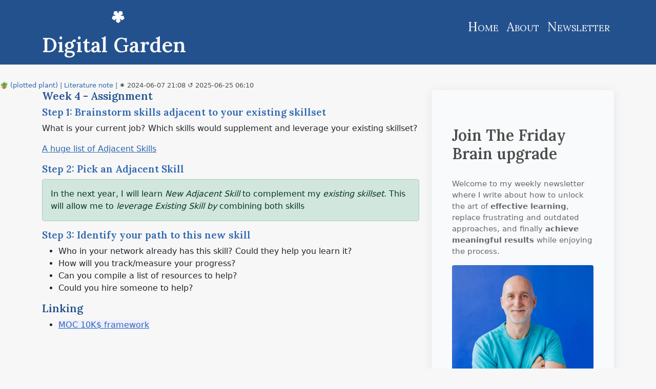

--- FILE ---
content_type: text/html; charset=utf-8
request_url: https://digital-garden.ontheagilepath.net/week-4-assignment
body_size: 110525
content:
<!DOCTYPE html>
<html lang="en">
  <head>
<meta http-equiv="Content-Type" content="text/html; charset=UTF-8">
  <meta charset="UTF-8">
  
  
  <link rel="canonical" href="https://digital-garden.ontheagilepath.net/week-4-assignment">

  <meta name="viewport" content="width=device-width, initial-scale=1.0">

  <meta name="description" content="Week 4 - Assignment">

  <meta property="og:site_name" content="My digital garden">

  <link rel="icon" href="assets/favicon.ico">

  <link rel="stylesheet" href="/styles.css">

  
  <meta property="og:description" content="Week 4 - Assignment">
  

  
  <meta property="og:title" content="Week 4   assignment">
  <meta property="og:type" content="article">
  

  
  <meta property="article:published_time" content="2025-11-16T01:52:54+00:00">
  <meta property="article:author" content="https://digital-garden.ontheagilepath.net/">
  

  <meta property="og:url" content="https://digital-garden.ontheagilepath.net/week-4-assignment">

  

  <title>
    
      Week 4   assignment — My digital garden
    
  </title>
    <link rel="stylesheet" href="https://cdn.jsdelivr.net/npm/instantsearch.css@7.4.5/themes/satellite.css" crossorigin="anonymous">
    

   <script src="https://ajax.googleapis.com/ajax/libs/jquery/1.11.2/jquery.min.js"></script>
   <script src="/js/bootstrap.min.js"></script>

    <link rel="stylesheet" type="text/css" href="/css/style.css">

    <!-- Global site tag (gtag.js) - Google Analytics -->
<script async src="https://www.googletagmanager.com/gtag/js?id=G-XBQWFZTN6L"></script>
<script>
  window.dataLayer = window.dataLayer || [];
  function gtag(){dataLayer.push(arguments);}
  gtag('js', new Date());

  gtag('config', 'G-XBQWFZTN6L');
</script>

<!-- Meta Pixel Code -->
<script>
  !function(f,b,e,v,n,t,s)
  {if(f.fbq)return;n=f.fbq=function(){n.callMethod?
  n.callMethod.apply(n,arguments):n.queue.push(arguments)};
  if(!f._fbq)f._fbq=n;n.push=n;n.loaded=!0;n.version='2.0';
  n.queue=[];t=b.createElement(e);t.async=!0;
  t.src=v;s=b.getElementsByTagName(e)[0];
  s.parentNode.insertBefore(t,s)}(window, document,'script',
  'https://connect.facebook.net/en_US/fbevents.js');
  fbq('init', '764005482684108');
  fbq('init', '1437138850857956');
  fbq('track', 'PageView');
  </script>




    <script async data-uid="dde4e5befc" src="https://quintsmart.kit.com/dde4e5befc/index.js"></script>
    
    
 <style>

</style>   
    

    
    
</head>

  <body>
    <nav><!-- Header & Navigation -->
<header class="navbar navbar-expand-lg sticky-top border-bottom">
  <div class="container">
    <div class="brand-area">
      <a class="navbar-brand fs-1 fw-bold" href="/"><img src="assets/LogoBig.svg" alt="Digital Garden Logo" width="50" height="50"> Digital Garden</a>
    </div>
      

      <div class="collapse navbar-collapse" id="navbarNav">
          <ul class="navbar-nav ms-auto">
              <li class="nav-item"><h5><a class="nav-link" href="/">Home</a></h5></li>
              <!--<li class="nav-item"><h5><a class="nav-link" href="#">All Notes</a></h5></li> -->
              <li class="nav-item"><h5><a class="nav-link" href="/about">About</a></h5></li>
              <li class="nav-item"><h5><a class="nav-link" href="https://pages.quintsmart.com/profile">Newsletter</a></h5></li>
          </ul>
      </div>
  </div>
</header>

</nav>
    <div class="wrapper">
      <main><article>
        
  <div style="font-size: 0.8em">
    
          
          
          
        
          
          
    
          
          
          
        
          
          
    
          
          
        
            <a href="../maturity-model-for-my-obsidian-notes#potted-plant-" class="epstatus">🪴 (plotted plant) | </a> 
          
        
          
          
    
      
      
          
          
          
        
    
          
          
        
            <a href="../about-my-usage-of-fleeting-notes-permanent-notes-and-literature-notes#literature-notes" class="note_type">Literature note | </a> 
          
        
    
          
          
          
        
    
      
      <time datetime="2025-11-15T08:09:45+00:00">
      ✷ 2024-06-07 21:08 ↺ 2025-06-25 06:10
      
    </time>
  </div>
<div>
    
    
</div>    
    
    
<div class="container">
  <div class="row">
    <div class="col-sm-8">
        <content>
          

<h1 id="week-4---assignment">Week 4 - Assignment</h1>

<h2 id="step-1-brainstorm-skills-adjacent-to-your-existing-skillset">Step 1: Brainstorm skills adjacent to your existing skillset</h2>

<p>What is your current job? Which skills would supplement and leverage your existing skillset?</p>

<p><a href="https://matthiasfrank.notion.site/Adjacent-Skills-2db7a7a6cf6e49e1a9fa4a25d6c9e857" target="blank">A huge list of Adjacent Skills</a></p>

<h2 id="step-2-pick-an-adjacent-skill">Step 2: Pick an Adjacent Skill</h2>

<div class="alert alert-success" role="alert"><span>In the next year, I will learn <em>New Adjacent Skill</em> to complement my <em>existing skillset</em>. This will allow me to <em>leverage Existing Skill by</em> combining both skills</span></div>

<h2 id="step-3-identify-your-path-to-this-new-skill">Step 3: Identify your path to this new skill</h2>

<ul>
  <li>Who in your network already has this skill? Could they help you learn it?</li>
  <li>How will you track/measure your progress?</li>
  <li>Can you compile a list of resources to help?</li>
  <li>Could you hire someone to help?</li>
</ul>

<h1 id="linking">Linking</h1>

<ul>
  <li><a class="internal-link" href="/moc-10k-framework">MOC 10K$ framework</a></li>
</ul>



            <!-- TODO: add CTA-->

        </content>
        
        
    </div>
    <div class="col-sm-4">
        <script async data-uid="75968834d8" src="https://quintsmart.kit.com/75968834d8/index.js"></script>
        
        <h4 style="margin-bottom: 1em; margin-top: 2em">Notes mentioning this note</h4>
        
        
        <div style="display: grid; grid-gap: 1em; grid-template-columns: repeat(1fr);">
            
            <div class="backlink-box">
                <a class="internal-link" href="/moc-10k-framework">Moc 10k$ framework</a><br>
                <div style="font-size: 0.9em">&lt;!DOCTYPE html PUBLIC “-//W3C//DTD HTML 4.0 Transitional//EN” “http://www.w3.org/TR/REC-html40/loose.dtd”&gt;

MOC 10K$ framework

</div>
            </div>
            
        </div>
        
        
        <div id="chartArea" style="display: grid; grid-gap: 1em; grid-template-columns: repeat(1fr);width:100%;height: 400px;margin-top: 10px;"></div>

    </div>        
  </div>
</div>     
  
  
</article>

<hr>

<script>
    $( "body" ).on( "onGraphCreated", function() {
        const pageUrl = '/week-4-assignment'
        var currentNode = null;
        for (let node of baseNodes){
            if (node.path === pageUrl){
                currentNode = node;
                break;
            }
        }
        selectNode(currentNode);
    });


</script>

<script src="https://cdn.fastcomments.com/js/embed-v2.min.js"></script>
<div id="fastcomments-widget"></div>
<script>
FastCommentsUI(document.getElementById('fastcomments-widget'), {
    "tenantId": "v3szKi1NfpQh"
});
</script>


<script src="https://d3js.org/d3.v4.min.js"></script>

<script>
    function getNeighbors(node) {
        return baseLinks.reduce(function (neighbors, link) {
                if (link.target.id === node.id) {
                    neighbors.push(link.source.id)
                } else if (link.source.id === node.id) {
                    neighbors.push(link.target.id)
                }
                return neighbors
            },
            [node.id]
        )
    }

    function isNeighborLink(node, link) {
        return link.target.id === node.id || link.source.id === node.id
    }

    var width = $('#chartArea').width(); //$(window).width();
    var height = $('#chartArea').height(); //$(window).height();

    var svg = d3.select('#chartArea')
        .append('svg')
        .attr('width', width)
        .attr('height', height)
        .call(d3.zoom().on("zoom", function () {
            svg.attr("transform", d3.event.transform)
        }))
        .append('g')


    var linkElements,
        nodeElements,
        textElements

    // we use svg groups to logically group the elements together
    var linkGroup = svg.append('g').attr('class', 'links')
    var nodeGroup = svg.append('g').attr('class', 'nodes')
    var textGroup = svg.append('g').attr('class', 'texts')

    // we use this reference to select/deselect
    // after clicking the same element twice
    var selectedId

    const alphaDecay = 0.01
    const alphaMin = 0.8
    const alphaTarget = 0.45
    const linkDistance = 150;
    const linkStrength = 0.4;
    const force_strength = -300;
    const force_collide = 70;
    
    const event = jQuery.Event('onGraphCreated');

    function showNeighbors(selectedNode){
        var neighbors = getNeighbors(selectedNode)

        console.log(neighbors+';'+selectedNode.id)
        linkElements.attr('class', function (link) {
            if (selectedNode.id === link.source.id || selectedNode.id === link.target.id )
                return 'linklineHighlighted'
            return 'linkline'
        })

        nodeElements.attr('class', function (link) {
            //return getLinkColor(selectedNode, link)
            for (let neighbor of neighbors){
                if (neighbor === link.id)
                    return 'nodecircleHighlighted'
            }
            return 'nodecircle'
        })

    }

    // select node is called on every click
    // we either update the data according to the selection
    // or reset the data if the same node is clicked twice
    function selectNode(selectedNode) {
        if (selectedId === selectedNode.id) {
            selectedId = undefined
            resetData()
            updateSimulation()
        } else {
            selectedId = selectedNode.id
            updateData(selectedNode)
            updateSimulation()
        }

        var neighbors = getNeighbors(selectedNode)

        // we modify the styles to highlight selected nodes
        nodeElements.attr('fill', function (node) {
            //return  getNodeColor(node, neighbors)
            return 'blue'
        })
        textElements.attr('fill', function (node) {
            //return getTextColor(node, neighbors)
            return 'blue'
        })
        linkElements.attr('stroke', function (link) {
            //return getLinkColor(selectedNode, link)
            return 'blue'
        })
    }

    // this helper simple adds all nodes and links
    // that are missing, to recreate the initial state
    function resetData() {
        var nodeIds = nodes.map(function (node) {
            return node.id
        })

        baseNodes.forEach(function (node) {
            if (nodeIds.indexOf(node.id) === -1) {
                nodes.push(node)
            }
        })

        links = baseLinks
    }

    // diffing and mutating the data
    function updateData(selectedNode) {
        var neighbors = getNeighbors(selectedNode)
        var newNodes = baseNodes.filter(function (node) {
            return neighbors.indexOf(node.id) > -1
        })

        var diff = {
            removed: nodes.filter(function (node) {
                return newNodes.indexOf(node) === -1
            }),
            added: newNodes.filter(function (node) {
                return nodes.indexOf(node) === -1
            })
        }

        diff.removed.forEach(function (node) {
            nodes.splice(nodes.indexOf(node), 1)
        })
        diff.added.forEach(function (node) {
            nodes.push(node)
        })

        links = baseLinks.filter(function (link) {
            return link.target.id === selectedNode.id || link.source.id === selectedNode.id
        })
    }

    function updateGraph() {
        // links
        linkElements = linkGroup.selectAll('line')
            .data(links, function (link) {
                return link.target.id + link.source.id
            })

        linkElements.exit().remove()

        var linkEnter = linkElements
            .enter().append('line')
            .attr('class','linkline')

        linkElements = linkEnter.merge(linkElements)

        // nodes
        nodeElements = nodeGroup.selectAll('circle')
            .data(nodes, function (node) {
                return node.id
            })

        nodeElements.exit().remove()

        var nodeEnter = nodeElements
            .enter()
            .append('circle')
            .attr('r', function (node) {
                let maxRadius = 10
                let rScale = d3.scaleSqrt().domain([0, 20]).range([0, maxRadius])
                let links = baseLinks.filter(function (link) {
                    return link.target == node.id || link.source == node.id
                })

                if (links.length == 0) {
                    return 1
                } else {
                    let tmpScale = rScale(links.length)
                    if (tmpScale > maxRadius) {
                        tmpScale = maxRadius
                    }
                    return tmpScale
                }

            })
            .attr('class','nodecircle')
            .call(dragDrop)
            // we link the selectNode method here
            // to update the graph on every click
            .on('click', selectNode)
            .on('mouseover', showNeighbors)

        nodeElements = nodeEnter.merge(nodeElements)

        // texts
        textElements = textGroup.selectAll('text')
            .data(nodes, function (node) {
                return node.id
            })

        textElements.exit().remove()

        var textEnter = textElements
            .enter()
            .append("svg:a").attr("xlink:href", function (node) {
                return node.path
            })
            .append("svg:text")
            .text(function (node) {
                if (node.label.length>20)
                    return node.label.substring(0,20)+'...'
                return node.label
            })
            .attr('font-size', 12)
            .attr('class', 'graphlink')
            .attr('dx', 12)
            .attr('dy', 2)
            .attr('title', function (node) {
                return node.label
            })
            .on('mouseover', showNeighbors)

        textElements = textEnter.merge(textElements)

        //Reset all titles (this can't be done in the step above as this causes x,y to be placed on the title
        d3.selectAll('title').remove()
        d3.selectAll('text')
            .append("svg:title")
            .text(function (node) {
                //console.log(node);
                return node.label
            })


    }

    function updateSimulation() {
        updateGraph()

        simulation.nodes(nodes).on('tick', () => {
            nodeElements
                .attr('cx', function (node) {
                    return node.x
                })
                .attr('cy', function (node) {
                    return node.y
                })
            textElements
                .attr('x', function (node) {
                    return node.x
                })
                .attr('y', function (node) {
                    return node.y
                })
            linkElements
                .attr('x1', function (link) {
                    return link.source.x
                })
                .attr('y1', function (link) {
                    return link.source.y
                })
                .attr('x2', function (link) {
                    return link.target.x
                })
                .attr('y2', function (link) {
                    return link.target.y
                })
        })

        simulation.force('link').links(links)


        simulation
            .alphaDecay(alphaDecay)
            .alphaMin(alphaMin)
            .alphaTarget(alphaTarget)
            .restart()
    }


    async function printJSON() {
        //const response = await fetch("notes_graph.json");
        //const json = await response.json();
        const json = {"edges":[{"source":"493210911111011610432979999101108101114971161011003210810511010710110010511032103114111119116104","target":"493210911111011610432979999101108101114971161011003210810511010710110010511032103114111119116104"},{"source":"493210911111011610432105110116111325048505232323210511032108105110101321191051161043210311197108115","target":"493210911111011610432105110116111325048505232323210511032108105110101321191051161043210311197108115"},{"source":"4932121101971141153211010111511510897981153299111109109117110105116121","target":"4932121101971141153211010111511510897981153299111109109117110105116121"},{"source":"494832112111112117108971143211211411110011799116321021149710910111911111410711532323297329811410510110232103117105100101","target":"494832112111112117108971143211211411110011799116321021149710910111911111410711532323297329811410510110232103117105100101"},{"source":"771213297103105108101329911197991043210711011111910810110010310132112111114116102111108105111","target":"49483632494810732118971081171013210997116114105120"},{"source":"494848483211210110811111611111032114105100101115","target":"494848483211210110811111611111032114105100101115"},{"source":"494848483211911111410711111711611532991011081019811497116105111110","target":"494848483211911111410711111711611532991011081019811497116105111110"},{"source":"495032101115115101110116105971083211510710510810811532383211610410110511432112101114102101991163298111111107321099711699104101115","target":"495032101115115101110116105971083211510710510810811532383211610410110511432112101114102101991163298111111107321099711699104101115"},{"source":"651031051081013210997110105102101115116111","target":"4950321121141051109910511210810111532981011041051101003211610410132971031051081013210997110105102101115116111"},{"source":"7711199329710310510810132108101971141101051101033211297116104","target":"4950321121141051109910511210810111532981011041051101003211610410132971031051081013210997110105102101115116111"},{"source":"8710497116321051153297103105108101","target":"4950321121141051109910511210810111532981011041051101003211610410132971031051081013210997110105102101115116111"},{"source":"4950321141171081011153210211111432108105102101","target":"4950321141171081011153210211111432108105102101"},{"source":"80111115116329798111117116324950321141171081011153210211111432108105102101","target":"4950321141171081011153210211111432108105102101"},{"source":"49513210910511010010211710832112114111100117991161051181051161213298111111107115","target":"49513210910511010010211710832112114111100117991161051181051161213298111111107115"},{"source":"871041213297110100321021111143211910411110932109105103104116321161041051153298101321141011081011189711011663","target":"495332112111119101114102117108321081051021013210510810811711511611497116105111110115"},{"source":"4953102105118101329910410199107105110115","target":"4953102105118101329910410199107105110115"},{"source":"503210911111011610411532108105110107101100105110321011201121011141051091011101163211511710910997114121","target":"503210911111011610411532108105110107101100105110321011201121011141051091011101163211511710910997114121"},{"source":"5032109111110116104115321051101161113250485052321021051161101011151153210311197108115","target":"5032109111110116104115321051101161113250485052321021051161101011151153210311197108115"},{"source":"5032121101971141153210211411110932110111119","target":"5032121101971141153210211411110932110111119"},{"source":"50321211019711411532111102321191111141071051101033211910511610432973211510199111110100329811497105110","target":"50321211019711411532111102321191111141071051101033211910511610432973211510199111110100329811497105110"},{"source":"5048505232114101118105101119329711010032504850533210211111411997114100","target":"5048505232114101118105101119329711010032504850533210211111411997114100"},{"source":"711141111193250493211510710510810811532116104971163211297121321211111173210211111410111810111432981213298117105108100105110103321211111171143211510199111110100329811497105110","target":"5049321051091121111141169711011632115107105108108115"},{"source":"72111119329732112107109115329911111011010199116115321191051161043211610410132504932115107105108108115321161049711632112971213212111111732102111114101118101114","target":"5049321051091121111141169711011632115107105108108115"},{"source":"8411111232494832115107105108108115321111023250485053","target":"5049321051091121111141169711011632115107105108108115"},{"source":"86105115117971081051221013210912132107110111119108101100103101321121111141161021111081051113297115321163283104971121011003210311497112104","target":"5049321051091121111141169711011632115107105108108115"},{"source":"871011011073249323232119104971163210511532991111091091171101059997116105111110","target":"5049321051091121111141169711011632115107105108108115"},{"source":"50503298111111107115321021141111093211610410132112111119101114321099897","target":"50503298111111107115321021141111093211610410132112111119101114321099897"},{"source":"4932121101971141153211010111511510897981153299111109109117110105116121","target":"5011010032112971151153210211111432105107105103971053232321009711532103101104101105109110105115321001011143210710810110511010111032100105110103101"},{"source":"77111993210510710510397105","target":"5011010032112971151153210211111432105107105103971053232321009711532103101104101105109110105115321001011143210710810110511010111032100105110103101"},{"source":"5132115116114101971091051101033210910111610411110011532102111114321081051101071011001051103298117114115116115","target":"5132115116114101971091051101033210910111610411110011532102111114321081051101071011001051103298117114115116115"},{"source":"5132971121121141119799104101115321161113211111410397110105122101321211111171143211510199111110100329811497105110","target":"5132971121121141119799104101115321161113211111410397110105122101321211111171143211510199111110100329811497105110"},{"source":"51465310932108105110107101100105110","target":"51465310932108105110107101100105110"},{"source":"514832100971211153298117105108100321211111171143211210111411511111097108329811497110100","target":"514832100971211153298117105108100321211111171143211210111411511111097108329811497110100"},{"source":"671041019910710511010332105110321111103250485052321031119710811532323210912132106111117114110101121321191051161043210497981051163210211111410997116105111110","target":"52321161051121153210211111432102111114109105110103321049798105116115"},{"source":"771119932102111114109105110103321049798105116115","target":"52321161051121153210211111432102111114109105110103321049798105116115"},{"source":"523211611111232981111111071153210211111432115109971141161011143210810197114110105110103","target":"523211611111232981111111071153210211111432115109971141161011143210810197114110105110103"},{"source":"5255329711010032119111114107105110103321051103211511697114116117112115951159997108101117112115","target":"5255329711010032119111114107105110103321051103211511697114116117112115951159997108101117112115"},{"source":"5210732102111108108111119101114321161049711010732121111117","target":"5210732102111108108111119101114321161049711010732121111117"},{"source":"82101102108101991161051101033211111032521099711632108101971141101051101033211211410511099105112108101115","target":"52109971163211211410511099105112108101115321111023210810197114110105110103"},{"source":"5210997116321161149711011510211111410997116105111110","target":"5210997116321161149711011510211111410997116105111110"},{"source":"521099711632105110329732103112116","target":"521099711632105110329732103112116"},{"source":"533210810197114110105110103321049799107115","target":"533210810197114110105110103321049799107115"},{"source":"533210810510310411698117108981153210997114107101116105110103321191051161043297105","target":"533210810510310411698117108981153210997114107101116105110103321191051161043297105"},{"source":"53321091051151169710710111532116104971163211511611111232999711410110111432103114111119116104","target":"53321091051151169710710111532116104971163211511611111232999711410110111432103114111119116104"},{"source":"5332112105108108971141153211110232115109971141163210810197114110105110103","target":"5332112105108108971141153211110232115109971141163210810197114110105110103"},{"source":"5332114101971151111101153210539109321041111111071011003211111032108105110107101100105110","target":"5332114101971151111101153210539109321041111111071011003211111032108105110107101100105110"},{"source":"77111993210810511010710110010511032119114105116105110103","target":"5332114101971151111101153210539109321041111111071011003211111032108105110107101100105110"},{"source":"533299104971101031011153211611132108101971141101051101033297110100325132109971051103298111111107115","target":"533299104971101031011153211611132108101971141101051101033297110100325132109971051103298111111107115"},{"source":"533210110810110910111011611532111102321011021021019911610511810132116104105110107105110103","target":"533210110810110910111011611532111102321011021021019911610511810132116104105110107105110103"},{"source":"7510112132101108101109101110116115321021111143211911410511610511010332115105109112108121","target":"53321071011211153211611132114101971009798105108105116121"},{"source":"78111116101115321021141111093211911410511610511010332973298111111107321051103251483210097121115","target":"53321071011211153211611132114101971009798105108105116121"},{"source":"7911032119114105116105110103","target":"53321071011211153211611132114101971009798105108105116121"},{"source":"[base64]","target":"53321099710511032971151151171091121161051111101153211611132116101115116"},{"source":"[base64]","target":"[base64]"},{"source":"53483210097121115321051101161113210097105108121321121111151161051101033211111032108105110107101100105110","target":"53483210097121115321051101161113210097105108121321121111151161051101033211111032108105110107101100105110"},{"source":"6598111117116329811497105110119114105116105110103","target":"53483210097121115321051101161113210097105108121321121111151161051101033211111032108105110107101100105110"},{"source":"5310732102111108108111119101114115","target":"5310732102111108108111119101114115"},{"source":"543211511610111211532116111329799116105118101321081019711411010511010332102114111109321121111009997115116115","target":"543211511610111211532116111329799116105118101321081019711411010511010332102114111109321121111009997115116115"},{"source":"543211611111232981111111071153211410199111109109101110100101100329812132108971149732979911111511697","target":"543211611111232981111111071153211410199111109109101110100101100329812132108971149732979911111511697"},{"source":"78111116101115321021141111093210510911211111511610111432115121110100114111109101","target":"543211311710111511610511111011532116111321011151169798108105115104321121151219910411110811110310599971083211597102101116121"},{"source":"77111993210810511010710110010511032119114105116105110103","target":"5432119114105116105110103321041051101161153298121321009711010510110832112105110107"},{"source":"5532971053211611111110811532116104971163210532108101118101114971031013210097105108121","target":"5532971053211611111110811532116104971163210532108101118101114971031013210097105108121"},{"source":"553297100118971101169710310111532102114111109321191111141071051101033211111711632108111117100321051103210912132100105103105116971083210397114100101110","target":"553297100118971101169710310111532102114111109321191111141071051101033211111711632108111117100321051103210912132100105103105116971083210397114100101110"},{"source":"55329810111010110210511611532121111117321039710511032102114111109321191141051161051101033210097105108121","target":"55329810111010110210511611532121111117321039710511032102114111109321191141051161051101033210097105108121"},{"source":"55321151051101153211110232109101109111114121","target":"55321151051101153211110232109101109111114121"},{"source":"55321211019711411532114101109971141079798108101","target":"55321211019711411532114101109971141079798108101"},{"source":"5555321121111151161153210810197114110105110103321141019997112","target":"5555321121111151161153210810197114110105110103321141019997112"},{"source":"5610732102111108108111119101114115325210997116329911111011010199116105111110","target":"5610732102111108108111119101114115325210997116329911111011010199116105111110"},{"source":"561073210211110810811111910111411532105110321009711697","target":"561073210211110810811111910111411532105110321009711697"},{"source":"[base64]","target":"57321081019710010111411510410511232115116121108101115"},{"source":"5732116105112115321041111193210532108101971141103210511032115121110993211910511610432109121329811497105110","target":"5732116105112115321041111193210532108101971141103210511032115121110993211910511610432109121329811497105110"},{"source":"77111993210810511010710110010511032119114105116105110103","target":"6532543283116101112321021149710910111911111410732102111114321121011141151179711510511810132119114105116105110103"},{"source":"771119932100105103105116971083210397114100101110","target":"65329811410510110232104105115116111114121323832101116104111115321111023211610410132100105103105116971083210397114100101110"},{"source":"6511410132119101321099711510710511010332116104101321141019710832105115115117101321191051161043210210110110098979910732116111111108115","target":"6532102111117114328311610111232100971109910132116111321011021021019911610511810132102101101100989799107"},{"source":"771119932102101101100989799107","target":"6532102111117114328311610111232100971109910132116111321011021021019911610511810132102101101100989799107"},{"source":"8011111910111432100121110971091059911532971101003211610410132971141163211110232102101101100989799107","target":"6532102111117114328311610111232100971109910132116111321011021021019911610511810132102101101100989799107"},{"source":"65321151019911111010032981149710511032116111329811710510810032973298117115105110101115115","target":"65321151019911111010032981149710511032116111329811710510810032973298117115105110101115115"},{"source":"653299971081083210211111432973211510199111110100329811497105110","target":"653299971081083210211111432973211510199111110100329811497105110"},{"source":"6810511599111118101114321211111171143211510199111110100329811497105110","target":"653299971081083210211111432973211510199111110100329811497105110"},{"source":"653299111109112111117110100105110103321151169799107","target":"653299111109112111117110100105110103321151169799107"},{"source":"76101971141101051101033211610497116321129712111532100105118105100101110100115","target":"653299111109112111117110100105110103321151169799107"},{"source":"7711199329811710510810010511010332973250110100329811497105110","target":"6532112101114102101991163211111410397110105122971161051111109710832115121115116101109"},{"source":"80971149732981081111033298121321161059710311132102111114116101","target":"6532112101114102101991163211111410397110105122971161051111109710832115121115116101109"},{"source":"6532114111108101321001051159711211210197114115","target":"6532114111108101321001051159711211210197114115"},{"source":"6532115105110103108101329811111110732109971001013297321041171031013210010510210210111410111099101","target":"6532115105110103108101329811111110732109971001013297321041171031013210010510210210111410111099101"},{"source":"65321151099710810832991111091121111171101001011143210112097109112108101","target":"65321151099710810832991111091121111171101001011143210112097109112108101"},{"source":"76101971141101051101033211610497116321129712111532100105118105100101110100115","target":"65321151099710810832991111091121111171101001011143210112097109112108101"},{"source":"781111161011153210211411110932116104101321021051021161043210010511599105112108105110101","target":"653211512111511610110911532116104105110107105110103329711211211411197991043211611132108105102101323832107110111119108101100103101321099711097103101109101110116"},{"source":"653211910110110732119105116104321081019711411010511010332115116121108101115","target":"653211910110110732119105116104321081019711411010511010332115116121108101115"},{"source":"6598321161011151163232321191049711632105115321211111171143210297118111114105116101","target":"6598321161011151163232321191049711632105115321211111171143210297118111114105116101"},{"source":"6598321161011151163211511697116115","target":"6598321161011151163211511697116115"},{"source":"871049711632103111101115321051101161113210611111711411097108","target":"65999910111511532971121121141119799104"},{"source":"651031053210511532104101114101","target":"651031053210511532104101114101"},{"source":"7712132112114111103114971093210997112112101100321161113297105329911110911210111610111099121321021149710910111911111410732102111114321011001179997116111114115","target":"65105329911110911210111610111099121321021149710910111911111410732102111114321011001179997116111114115"},{"source":"651053210211111711010097116105111110115321191011081083210112011210897105110101100","target":"651053210211111711010097116105111110115321191011081083210112011210897105110101100"},{"source":"651053297110100321151019911111010098114971051103210510010197","target":"651053297110100321151019911111010098114971051103210510010197"},{"source":"6510532971101003299111109112114101115115105110103","target":"6510532971101003299111109112114101115115105110103"},{"source":"65105329711010032116104101321151071051121121051101033210611711010511111432108101118101108","target":"65105329711010032116104101321151071051121121051101033210611711010511111432108101118101108"},{"source":"651053299111109112971101051111103211497116104101114321161049711032116111111108","target":"651053299111109112971101051111103211497116104101114321161049711032116111111108"},{"source":"6810511599111118101114321211111171143211510199111110100329811497105110","target":"651053299111109112971101051111103211497116104101114321161049711032116111111108"},{"source":"7111411111910511010332971053211211411110011799116105118105116121321151169799107","target":"6510532105110321119811510510010597110"},{"source":"6510532116111321021111151161011143210810197114110105110103","target":"6510532116111321021111151161011143210810197114110105110103"},{"source":"6598111117116329710532971101003211610410132115119105116991043211611132981019911110910511010332109111114101321111023297321099711097103101114","target":"6598111117116329710532971101003211610410132115119105116991043211611132981019911110910511010332109111114101321111023297321099711097103101114"},{"source":"6598111117116329811497105110119114105116105110103","target":"6598111117116329811497105110119114105116105110103"},{"source":"77111993210810511010710110010511032119114105116105110103","target":"6598111117116329811497105110119114105116105110103"},{"source":"65981111171163299111110102105100101110991013297110100329911110911210111610111099101","target":"65981111171163299111110102105100101110991013297110100329911110911210111610111099101"},{"source":"851101081119910732121111117114321121111161011101161059710832323299111110102105100101110991013211811546329911110911210111610111099101","target":"65981111171163299111110102105100101110991013297110100329911110911210111610111099101"},{"source":"659811111711632109971151161011141213232321091213211297116104321191051161043211510997114116329911111011010199116","target":"659811111711632109971151161011141213232321091213211297116104321191051161043211510997114116329911111011010199116"},{"source":"6598111117116321121089711610197117115","target":"6598111117116321121089711610197117115"},{"source":"65981111171163211511611497116101103121","target":"65981111171163211511611497116101103121"},{"source":"[base64]","target":"659811111711632119971141001081011213210997112115"},{"source":"7811111610111532102111114321071011051101013211510511011010211497103101110443298105116116101","target":"659811111711632119971141001081011213210997112115"},{"source":"78111116101115321021141111093211610410132553211211111910111411532323211511611497116101103121","target":"659811111711632119971141001081011213210997112115"},{"source":"87971141001081011213210997112112105110103","target":"659811111711632119971141001081011213210997112115"},{"source":"659811111711632991111099810511010511010332107110111119108101100103101","target":"659811111711632991111099810511010511010332107110111119108101100103101"},{"source":"76101971141101051101033211610497116321129712111532100105118105100101110100115","target":"659811111711632991111099810511010511010332107110111119108101100103101"},{"source":"6598111117116321081051161011149711611711410132110111116101115","target":"65981111171163210210810110111610511010332110111116101115"},{"source":"87104971163210511532973210210810110111610511010332110111116101","target":"65981111171163210210810110111610511010332110111116101115"},{"source":"65981111171163210912132101120112101114105101110991013211910511610432103108117991111151013210810111810110832109111110105116111114105110103","target":"65981111171163210912132101120112101114105101110991013211910511610432103108117991111151013210810111810110832109111110105116111114105110103"},{"source":"66971159832323210010110210511010511610511111032111102329732110111116101","target":"6598111117116321091213211711597103101321111023210210810110111610511010332110111116101115443211210111410997110101110116321101111161011153297110100321081051161011149711611711410132110111116101115"},{"source":"701081111193210511011510510010132112971149732971101003212210111611610110810797115116101110","target":"6598111117116321091213211711597103101321111023210210810110111610511010332110111116101115443211210111410997110101110116321101111161011153297110100321081051161011149711611711410132110111116101115"},{"source":"659811111711632116104101321001051021021011141011109910132981011161191011011103210511010211111410997116105111110329711010032107110111119108101100103101","target":"659811111711632116104101321001051021021011141011109910132981011161191011011103210511010211111410997116105111110329711010032107110111119108101100103101"},{"source":"659999101108101114971161011003210810197114110105110103321171101081019711510410110032323210411111932105329911111011311710111410110032116104101112111119101114321099897321051103251483210097121115","target":"659999101108101114971161011003210810197114110105110103321171101081019711510410110032323210411111932105329911111011311710111410110032116104101112111119101114321099897321051103251483210097121115"},{"source":"67114117115104321161041013211610410111211111910111432109989732105110325148321009712111532323210010511599111118101114321091213211511611497116101103121","target":"659999101108101114971161011003210810197114110105110103321171101081019711510410110032323210411111932105329911111011311710111410110032116104101112111119101114321099897321051103251483210097121115"},{"source":"77121321081019711411010511010332106111117114110101121","target":"659999101108101114971161011003210810197114110105110103321171101081019711510410110032323210411111932105329911111011311710111410110032116104101112111119101114321099897321051103251483210097121115"},{"source":"7711199321121141011151011101169711610511111032971101003211211798108105993211511210197107105110103","target":"6599991011151153212111111711432101109111116105111110971083210511011610110810810510310111099101"},{"source":"78111116101115321021141111093211510197114991043210511011510510010132121111117114115101108102","target":"6599991011151153212111111711432101109111116105111110971083210511011610110810810510310111099101"},{"source":"871011011073251323232101109112971161041011161059932108105115116101110105110103","target":"6599991011151153212111111711432101109111116105111110971083210511011610110810810510310111099101"},{"source":"7711199329710310510810132108101971141101051101033211297116104","target":"65991161051111109798108101329710310510810132109101116114105991153210211111432112114101100105991169798105108105116121"},{"source":"7710111611410599115","target":"65991161051111109798108101329710310510810132109101116114105991153210211111432112114101100105991169798105108105116121"},{"source":"5049321051091121111141169711011632115107105108108115","target":"6599116105111110979810810132971031051081013210910111611410599115"},{"source":"65991161051111109798108101329710310510810132109101116114105991153210211111432112114101100105991169798105108105116121","target":"6599116105111110979810810132971031051081013210910111611410599115"},{"source":"7711199329710310510810132108101971141101051101033211297116104","target":"6599116105111110979810810132971031051081013210910111611410599115"},{"source":"7710111611410599115","target":"6599116105111110979810810132971031051081013210910111611410599115"},{"source":"771213297103105108101329911197991043210711011111910810110010310132112111114116102111108105111","target":"6599116105111110979810810132971031051081013210910111611410599115"},{"source":"77111993211010110311111610597116105111110115","target":"65991161051181013210810511511610111010511010332115117112101114112111119101114"},{"source":"65100118971109910110032971053210810197114110105110103","target":"65100118971109910110032971053210810197114110105110103"},{"source":"65100118971109910110032991111171141151013210010111510510311032119105116104321161041013252109971163210211497109101119111114107","target":"65100118971109910110032991111171141151013210010111510510311032119105116104321161041013252109971163210211497109101119111114107"},{"source":"6510011897110116971031011153211110232119111114107105110103321191051161043210997112115321111023299111110116101110116","target":"6510011897110116971031011153211110232119111114107105110103321191051161043210997112115321111023299111110116101110116"},{"source":"77111993298101991111091051101033297321029711511610897110101114","target":"6510011810599101321021111143210210511097110991059710832102114101101100111109329812132971081053297981009797108"},{"source":"84104101329710310132971001189711011697103101","target":"65103101329710011897110116971031013210111810510010111099101321151019711499104"},{"source":"6510310510810132494849","target":"6510310510810132494849"},{"source":"73110116101114118105101119321131171011151161051111101153210111410097108","target":"6510310510810132494849"},{"source":"7711199329710310510810132108101971141101051101033211297116104","target":"6510310510810132494849"},{"source":"841011141093297103105108105116121","target":"6510310510810132494849"},{"source":"8710497116321051153297103105108101","target":"6510310510810132494849"},{"source":"7712132112114101115101110116971161051111101154432116971081071154432112111100999711511644321181051001011111154432119111114107115104111112115","target":"6510310510810132503211211410111510111011697116105111110"},{"source":"771119932971031051081013250","target":"65103105108101325032971101003210810197100101114115104105112"},{"source":"83112971141071153210211411110932971031051081013250","target":"65103105108101325032971101003210810197100101114115104105112"},{"source":"8410410132991171081161171141013211110232102101101100989799107","target":"65103105108101325032971101003210810197100101114115104105112"},{"source":"7711199329711411610510210599105971083210511011610110810810510310111099101","target":"651031051081013299111979910432112114111109112116115"},{"source":"771213297103105108101329911197991043210711011111910810110010310132112111114116102111108105111","target":"651031051081013210211111711010097116105111110115"},{"source":"651031051081013211211411110610199116321099711097103101109101110116","target":"6510310510810132102114971091011191111141073211599114117109"},{"source":"7711199329710310510810132108101971141101051101033211297116104","target":"6510310510810132102114971091011191111141073211599114117109"},{"source":"77971071051101033212111111711432115991141171093211911111410732355053","target":"6510310510810132102114971091011191111141073211599114117109"},{"source":"65103105108101321111141039711010511597116105111110","target":"651031051081013210810197100101114115104105112329997112115116111110101"},{"source":"7711199329710310510810132108101971001011141151041051123299111117114115101","target":"651031051081013210810197100101114115104105112329997112115116111110101"},{"source":"7711199329710310510810132108101971141101051101033211297116104","target":"651031051081013210810197114110105110103321151129799101329711532973211511798119971213210997112"},{"source":"8710497116321051153297103105108101","target":"651031051081013210810197114110105110103321151129799101329711532973211511798119971213210997112"},{"source":"4950321121141051109910511210810111532981011041051101003211610410132971031051081013210997110105102101115116111","target":"6510310510810132109971101051021011151161113210211111432981171151051101011151153299111110116101120116115"},{"source":"651031051081013211211410511099105112108101115","target":"6510310510810132109971101051021011151161113210211111432981171151051101011151153299111110116101120116115"},{"source":"7711199329710310510810132108101971141101051101033211297116104","target":"6510310510810132109971101051021011151161113210211111432981171151051101011151153299111110116101120116115"},{"source":"8710497116321051153297103105108101","target":"6510310510810132109971101051021011151161113210211111432981171151051101011151153299111110116101120116115"},{"source":"4950321121141051109910511210810111532981011041051101003211610410132971031051081013210997110105102101115116111","target":"651031051081013210997110105102101115116111"},{"source":"6510310510810132109971101051021011151161113210211111432981171151051101011151153299111110116101120116115","target":"651031051081013210997110105102101115116111"},{"source":"651031051081013211211410511099105112108101115","target":"651031051081013210997110105102101115116111"},{"source":"7711199329710310510810132108101971141101051101033211297116104","target":"651031051081013210997110105102101115116111"},{"source":"8710497116321051153297103105108101","target":"651031051081013210997110105102101115116111"},{"source":"651031051081013210910511010011510111644321189710811710111544321121141051109910511210810111532971101003210910111610411110011110811110312132105110329711032111118101114118105101119","target":"6510310510810132109101116104111100111108111103105101115"},{"source":"651031051081013211211410511099105112108101115","target":"6510310510810132109101116104111100111108111103105101115"},{"source":"691209997108105100114971193210810197114110105110103","target":"651031051081013210910511010011510111644321189710811710111544321121141051109910511210810111532971101003210910111610411110011110811110312132105110329711032111118101114118105101119"},{"source":"651031051081013210810197100101114115104105112329997112115116111110101","target":"65103105108101321111141039711010511597116105111110"},{"source":"6810111810110811111210511010332973211610197109","target":"65103105108101321111141039711010511597116105111110"},{"source":"7711199329710310510810132108101971001011141151041051123299111117114115101","target":"65103105108101321111141039711010511597116105111110"},{"source":"651031051081013210910511010011510111644321189710811710111544321121141051109910511210810111532971101003210910111610411110011110811110312132105110329711032111118101114118105101119","target":"651031051081013211211410511099105112108101115"},{"source":"73110116101114118105101119321131171011151161051111101153210111410097108","target":"651031051081013211211410511099105112108101115"},{"source":"651031051081013211211411110610199116321099711097103101109101110116","target":"6510310510810132112114111106101991163210997110971031011091011101163299111117114115101114973299111117114115101"},{"source":"7711199329710310510810132108101971141101051101033211297116104","target":"6510310510810132112114111106101991163210997110971031011091011101163299111117114115101114973299111117114115101"},{"source":"6510310510810132112114111106101991163210997110971031011091011101163299111117114115101114973299111117114115101","target":"651031051081013211211411110610199116321099711097103101109101110116"},{"source":"651031051081013211211411110610199116321099711097103101109101110116","target":"651031051081013211211411110610199116321099711097103101109101110116"},{"source":"7711199329710310510810132108101971141101051101033211297116104","target":"651031051081013211211411110610199116321099711097103101109101110116"},{"source":"8011411110610199116321099711097103101109101110116","target":"651031051081013211211411110610199116321099711097103101109101110116"},{"source":"7711199329710310510810132108101971141101051101033211297116104","target":"65103105108101321151111021161199711410132100101118101108111112109101110116"},{"source":"8710497116321051153297103105108101","target":"65103105108101321151111021161199711410132100101118101108111112109101110116"},{"source":"651031051081013211211410511099105112108101115","target":"651031051081013211897108117101115"},{"source":"68105115991111181011141213211110232991111141013211897108117101115","target":"651031051081013211897108117101115"},{"source":"7311011611411110011799116105111110321161113297103105108101","target":"651031051081013211897108117101115"},{"source":"841011141093297103105108105116121","target":"651031051081013211897108117101115"},{"source":"77111993211610197109115","target":"6510310510810132102111114321151169711411610111411532108101971141101051101033211297116104321191051161043298108105110107105115116"},{"source":"771213297103105108101329911197991043210711011111910810110010310132112111114116102111108105111","target":"65103105108105116121321021149710910111911111410732107971109897110"},{"source":"771213297103105108101329911197991043210711011111910810110010310132112111114116102111108105111","target":"6510310510810511612132102114971091011191111141073211599114117109"},{"source":"83112114105110116321141011181051011193297110116105328097116116101114110115","target":"6510310510810511612132102114971091011191111141073211599114117109"},{"source":"8511010111010397100101100321151169710710110411110810010111411532971163211511211410511011632114101118105101119","target":"6510310510810511612132102114971091011191111141073211599114117109"},{"source":"771213297103105108101329911197991043210711011111910810110010310132112111114116102111108105111","target":"65103105108105116121321021149710910111911111410732115991141171099897110"},{"source":"6510510932102111114321161041013211510510911210810132115111108117116105111110","target":"6510510932102111114321161041013211510510911210810132115111108117116105111110"},{"source":"7711199329911111711411510132101102102101991161051181013299111109109117110105999711610511111032971101003211010110311111610597116105111110","target":"6510810832991011141161051021059997116105111110115321051103211010110311111610597116105111110"},{"source":"871011011073252323232991111091121081011203211010110311111610597116105111110115","target":"6510810832991011141161051021059997116105111110115321051103211010110311111610597116105111110"},{"source":"65108108327311032791101013210810511010710110010511032111118101114118105101119","target":"65108108327311032791101013210810511010710110010511032111118101114118105101119"},{"source":"77111993210810511010710110010511032119114105116105110103","target":"65110329711511210199116321111023298101116116101114321191141051161051101033211111032108105110107101100105110"},{"source":"65110321051091091011001059711610132991111001013210510911210810110910111011697116105111110","target":"65110321051091091011001059711610132991111001013210510911210810110910111011697116105111110"},{"source":"7711199329710310510810132108101971141101051101033211297116104","target":"6511097108121122101329911111511611532971101003298101110101102105116115"},{"source":"651109710812112210511010332100971169732119105116104321061171081051171153297105","target":"651109710812112210511010332100971169732119105116104321061171081051171153297105"},{"source":"6532102111117114328311610111232100971109910132116111321011021021019911610511810132102101101100989799107","target":"6511410132119101321099711510710511010332116104101321141019710832105115115117101321191051161043210210110110098979910732116111111108115"},{"source":"771119932102101101100989799107","target":"6511410132119101321099711510710511010332116104101321141019710832105115115117101321191051161043210210110110098979910732116111111108115"},{"source":"8410410132115119105109109105110103329911110911210111610511610511111032116104971163211697117103104116321091013210110911297116104121","target":"6511410132119101321099711510710511010332116104101321141019710832105115115117101321191051161043210210110110098979910732116111111108115"},{"source":"691021021059910510111099121323832101102102101991161051181011101011151153232321211111171143211610197109321101011011001153298111116104","target":"651159711097"},{"source":"771213297103105108101329911197991043210711011111910810110010310132112111114116102111108105111","target":"651159711097"},{"source":"651161111091059932104979810511611532117110102111108100105110103","target":"651161111091059932104979810511611532117110102111108100105110103"},{"source":"6511711611110997116101321211111171143210810510210132323210211410110110511010332116105109101321021111143211910497116321099711611610111411532109111115116","target":"6511711611110997116101321211111171143210810510210132323210211410110110511010332116105109101321021111143211910497116321099711611610111411532109111115116"},{"source":"67971169910432121111117114321161041111171031041161153210510910910110010597116101108121","target":"6697115983232323210912132119971211153211611132999711211611711410132116111321091213211510199111110100329811497105110"},{"source":"7711199329811710510810010511010332973250110100329811497105110","target":"6697115983232323210912132119971211153211611132999711211611711410132116111321091213211510199111110100329811497105110"},{"source":"66101104105110100321161041013211599101110101115","target":"66101104105110100321161041013211599101110101115"},{"source":"66101105110103321051103211610410132106111117114110101121","target":"66101105110103321051103211610410132106111117114110101121"},{"source":"6610111010110210511611532111102329811710510810010511010332973211510199111110100329811497105110","target":"6610111010110210511611532111102329811710510810010511010332973211510199111110100329811497105110"},{"source":"7711199329710310510810132108101971141101051101033211297116104","target":"661059811532108101971141101051101033297981111171163297103105108101"},{"source":"8710497116321051153297103105108101","target":"661059811532108101971141101051101033297981111171163297103105108101"},{"source":"7711199329710310510810132108101971141101051101033211297116104","target":"66105981153297981111171163211610197109115"},{"source":"77111993211610197109115","target":"66105981153297981111171163211610197109115"},{"source":"8410197109115","target":"66105981153297981111171163211610197109115"},{"source":"66108105110100321151121111161153210511032102979910510810511697116105111110","target":"66108105110100321151121111161153210511032102979910510810511697116105111110"},{"source":"66108105110107105115116329911111011410111610132117115101329997115101115","target":"66108105110107105115116329911111011410111610132117115101329997115101115"},{"source":"77121321081019711411010511010332106111117114110101121","target":"661081171013211199101971103211511611497116101103121"},{"source":"78111116101115321021141111093211610410132553211211111910111411532323211511611497116101103121","target":"661081171013211199101971103211511611497116101103121"},{"source":"659811111711632119971141001081011213210997112115","target":"[base64]"},{"source":"661111111073211011111610111532999711211611711410511010332119105116104329910497116103112116","target":"661111111073211011111610111532999711211611711410511010332119105116104329910497116103112116"},{"source":"6611111111511632121111117114321121141111001179911610511810511612132119105116104321159910510111099101321211111173299971103210410197114","target":"6611111111511632121111117114321121141111001179911610511810511612132119105116104321159910510111099101321211111173299971103210410197114"},{"source":"66114971051103211599971103210097121","target":"66114971051103211599971103210097121"},{"source":"7211111932116111321169710710132115109971141163211011111610111532323210710112132105110115105103104116115","target":"66114971051101001171091123210112010111499105115101"},{"source":"70979910510810511697116105111110","target":"661141019710711610411411111710310432102979910510810511697116105111110323232118105114116117971083210297991051081051169711611111432119111114107115104111112"},{"source":"66117105108100105110103329810811199107115","target":"66117105108100105110103329810811199107115"},{"source":"771213297103105108101329911197991043210711011111910810110010310132112111114116102111108105111","target":"6611710510810010511010332991111101161051101171111171153210010511599111118101114121321049798105116115"},{"source":"661171051081001051101033211511611411111010332104979810511611532323211111010132115116114101971073297116329732116105109101","target":"661171051081001051101033211511611411111010332104979810511611532323211111010132115116114101971073297116329732116105109101"},{"source":"771213297103105108101329911197991043210711011111910810110010310132112111114116102111108105111","target":"66117105108100105110103329732501101003298114971051101121011141151111109710832107110111119108101100103101321099711097103101109101110116"},{"source":"6598111117116321091213211711597103101321111023210210810110111610511010332110111116101115443211210111410997110101110116321101111161011153297110100321081051161011149711611711410132110111116101115","target":"6611710510810010511010332973211510199111110100329811497105110323232105110115105103104116115"},{"source":"711141111193250493211510710510810811532116104971163211297121321211111173210211111410111810111432981213298117105108100105110103321211111171143211510199111110100329811497105110","target":"6611710510810010511010332973211510199111110100329811497105110323232105110115105103104116115"},{"source":"71114111119321161041013211611111232494832115107105108108115325048505332981213298117105108100105110103321211111171143211510199111110100329811497105110","target":"6611710510810010511010332973211510199111110100329811497105110323232105110115105103104116115"},{"source":"72111119329732112107109115329911111011010199116115321191051161043211610410132504932115107105108108115321161049711632112971213212111111732102111114101118101114","target":"6611710510810010511010332973211510199111110100329811497105110323232105110115105103104116115"},{"source":"7711199329811710510810010511010332973250110100329811497105110","target":"6611710510810010511010332973211510199111110100329811497105110323232105110115105103104116115"},{"source":"7811111610111532102114111109321161041013211211111910111432111102321091011101169710832109111100101108115","target":"6611710510810010511010332973211510199111110100329811497105110323232105110115105103104116115"},{"source":"8310199111110100329811497105110321131171051223232321081111181019798108101321001011091113297112112","target":"6611710510810010511010332973211510199111110100329811497105110323232105110115105103104116115"},{"source":"6598111117116321091213211711597103101321111023210210810110111610511010332110111116101115443211210111410997110101110116321101111161011153297110100321081051161011149711611711410132110111116101115","target":"6611710510810010511010332973211510199111110100329811497105110"},{"source":"6611710510810010511010332973211510199111110100329811497105110329711010032116104101321221011161161011081079711511610111032109101116104111100","target":"6611710510810010511010332973211510199111110100329811497105110"},{"source":"67114101971161051101033297321021081111193211110232101110101114103121","target":"6611710510810010511010332973211510199111110100329811497105110"},{"source":"711141111193250493211510710510810811532116104971163211297121321211111173210211111410111810111432981213298117105108100105110103321211111171143211510199111110100329811497105110","target":"6611710510810010511010332973211510199111110100329811497105110"},{"source":"71114111119321161041013211611111232494832115107105108108115325048505332981213298117105108100105110103321211111171143211510199111110100329811497105110","target":"6611710510810010511010332973211510199111110100329811497105110"},{"source":"72111119329732112107109115329911111011010199116115321191051161043211610410132504932115107105108108115321161049711632112971213212111111732102111114101118101114","target":"6611710510810010511010332973211510199111110100329811497105110"},{"source":"7711199329811710510810010511010332973250110100329811497105110","target":"6611710510810010511010332973211510199111110100329811497105110"},{"source":"781111161011153210211411110932971053297110100329897115983298121321161059710311132102111114116101","target":"6611710510810010511010332973211510199111110100329811497105110"},{"source":"7811111610111532102114111109329911410197116101329732108105102101329911110911297115115321021111143297108105103110101100329799116105111110","target":"6611710510810010511010332973211510199111110100329811497105110"},{"source":"781111161011153210211411110932116971151073210997110971031011091011101163211911111410711510411111232119105116104321161059710311132102111114116101","target":"6611710510810010511010332973211510199111110100329811497105110"},{"source":"7811111610111532102114111109321161041013211211111910111432111102321091011101169710832109111100101108115","target":"6611710510810010511010332973211510199111110100329811497105110"},{"source":"80971149732971101003212210111611610110810797115116101110329911110998105110101100","target":"6611710510810010511010332973211510199111110100329811497105110"},{"source":"8310199111110100329811497105110321131171051223232321081111181019798108101321001011091113297112112","target":"6611710510810010511010332973211510199111110100329811497105110"},{"source":"6611710510810010511010332973211211411110311497109323232119105116104329710532104101108112","target":"6611710510810010511010332973211211411110311497109323232119105116104329710532104101108112"},{"source":"771213297103105108101329911197991043210711011111910810110010310132112111114116102111108105111","target":"66117105108100105110103329711032105110981111203212210111411132115121115116101109"},{"source":"771213297103105108101329911197991043210711011111910810110010310132112111114116102111108105111","target":"661171151051101011151153211711010010111411511697110100105110103323232112111119101114321099897"},{"source":"679710810832116111321101111163211997105116","target":"679710810832116111321101111163211997105116"},{"source":"6797110329732115112111114116321161019799104321211111173210810197100101114115104105112","target":"6797110329732115112111114116321161019799104321211111173210810197100101114115104105112"},{"source":"67971121161171141013232321111101013299111110991141011161013211010112011632115116101112","target":"67971121161171141013232321111101013299111110991141011161013211010112011632115116101112"},{"source":"67971169910432116104111117103104116115321029711511632116111321101111163210811111510132116104101109","target":"67971169910432116104111117103104116115321029711511632116111321101111163210811111510132116104101109"},{"source":"67971169910432121111117114321161041111171031041161153210510910910110010597116101108121","target":"67971169910432121111117114321161041111171031041161153210510910910110010597116101108121"},{"source":"77111993211511611497116101103121","target":"67971171159710832108111111112321001059710311497109"},{"source":"771213297103105108101329911197991043210711011111910810110010310132112111114116102111108105111","target":"67971171159710832108111111112321001059710311497109"},{"source":"781111161011153210211411110932116104101321021051021161043210010511599105112108105110101","target":"67971171159710832108111111112321001059710311497109"},{"source":"831119911497116105993210810197100101114115104105112","target":"67971171159710832108111111112321001059710311497109"},{"source":"67971171159710832108111111112321001059710311497109","target":"6797117115971083210811111111232101120971091121081011153211210599116117114101115"},{"source":"77111993211511611497116101103121","target":"6797117115971083210811111111232101120971091121081011153211210599116117114101115"},{"source":"65100971121169798105108116121321161041141111171031043297113329711010032971009711211611532109111100101108","target":"6710497110103101321099711097103101109101110116"},{"source":"771213297103105108101329911197991043210711011111910810110010310132112111114116102111108105111","target":"6710497110103101321099711097103101109101110116"},{"source":"671041019910710511010332105110321111103250485052321031119710811532323210912132106111117114110101121321191051161043210497981051163210211111410997116105111110","target":"671041019910710511010332105110321111103250485052321031119710811532323210912132106111117114110101121321191051161043210497981051163210211111410997116105111110"},{"source":"6710897114105116121321111103297105329711511510511511697110116115","target":"6710897114105116121321111103297105329711511510511511697110116115"},{"source":"67108101971141081213297321191049711632116121112101323232116104101321051071019732115991141011193299111117110116101114","target":"67108101971141081213297321191049711632116121112101323232116104101321051071019732115991141011193299111117110116101114"},{"source":"6711132659911610511810132991119799104105110103","target":"6711132659911610511810132991119799104105110103"},{"source":"6711110810897981111149711610511810132108101971141101051101033211511611497116101103105101115","target":"6711110810897981111149711610511810132108101971141101051101033211511611497116101103105101115"},{"source":"6711110998105110101321161111001111051151163297110100321119811510510010597110","target":"6711110998105110101321161111001111051151163297110100321119811510510010597110"},{"source":"86111105991013211611497105110105110103","target":"671111091091171101059997116105111110321161011003211697108107115"},{"source":"6910911210511410599105115109","target":"67111109112108101120105116121"},{"source":"781111161011153210211411110932116104101321021051021161043210010511599105112108105110101","target":"67111109112108101120105116121"},{"source":"871041011103211611132991111101151051001011143297103105108101","target":"67111109112108101120105116121"},{"source":"67111109112111117110100105110103321071101111191081011001031013210210197116117114101","target":"67111109112111117110100105110103321071101111191081011001031013210210197116117114101"},{"source":"671111091121111171101001051101033210810197114110105110103","target":"671111091121111171101001051101033210810197114110105110103"},{"source":"76101971141101051101033211610497116321129712111532100105118105100101110100115","target":"671111091121111171101001051101033210810197114110105110103"},{"source":"6711110911211111711010010511010332115116971141161153211910511610432121111117","target":"6711110911211111711010010511010332115116971141161153211910511610432121111117"},{"source":"76101971141101051101033211610497116321129712111532100105118105100101110100115","target":"6711110911211111711010010511010332115116971141161153211910511610432121111117"},{"source":"67111110102105100101110991013297110100329911110911210111610111099101","target":"67111110102105100101110991013297110100329911110911210111610111099101"},{"source":"771213297103105108101329911197991043210711011111910810110010310132112111114116102111108105111","target":"67111110102108117101110991013240105110991084632101971151219810541"},{"source":"67111110116101120116321151191051169910432104101108112101114115","target":"67111110116101120116321151191051169910432104101108112101114115"},{"source":"771119932112114111100117991163210010511599111118101114121","target":"671111101161051101171111171153210010511599111118101114121321049798105116115"},{"source":"7811111610111532102114111109329910010432103117105100101","target":"671111101161051101171111171153210010511599111118101114121321049798105116115"},{"source":"841041013210897100100101114321111023210111810510010111099101","target":"671111101161051101171111171153210511011610111411810510111910511010332101120116114979911632102114111109329910010432105110115105103104116115"},{"source":"6711111011611497115116115321051103210810197114110105110103","target":"6711111011611497115116115321051103210810197114110105110103"},{"source":"671111101181011141151051111103210810197114110105110103","target":"671111101181011141151051111103210810197114110105110103"},{"source":"7712132112114101115101110116971161051111101154432116971081071154432112111100999711511644321181051001011111154432119111114107115104111112115","target":"671111151163211110232100101108971213211211410111510111011697116105111110"},{"source":"671111151163211110232100101108971213211211410111510111011697116105111110","target":"67111115116321111023210010110897121"},{"source":"771213297103105108101329911197991043210711011111910810110010310132112111114116102111108105111","target":"67111115116321111023210010110897121"},{"source":"7712132112114101115101110116971161051111101154432116971081071154432112111100999711511644321181051001011111154432119111114107115104111112115","target":"67111115116321111023210010110897121"},{"source":"781111161011153210211411110932116104101329710897109971109799107","target":"6711111711411510132323299111110102105100101110991013210211111432119111109101110321051103210810197100101114115104105112"},{"source":"77121321081019711411010511010332106111117114110101121","target":"6711111711411510132110111116101115"},{"source":"7711199329811710510810010511010332973250110100329811497105110","target":"6711410197116101329711032111117116108105110101"},{"source":"861051151179710832110111116101115","target":"6711410197116101329711032111117116108105110101"},{"source":"87114105116101329732981111111073211511710910997114121","target":"6711410197116101329711032111117116108105110101"},{"source":"671141019711610511810511612132971101003210810197114110105110103","target":"671141019711610511810511612132971101003210810197114110105110103"},{"source":"6510310510810132102111114321151169711411610111411532108101971141101051101033211297116104321191051161043298108105110107105115116","target":"671141111151153210211711099116105111110971083211610197109115323232105100101111321151041111121121051101033299971141163210112097109112108101"},{"source":"77111993211610197109115","target":"671141111151153210211711099116105111110971083211610197109115323232105100101111321151041111121121051101033299971141163210112097109112108101"},{"source":"659999101108101114971161011003210810197114110105110103321171101081019711510410110032323210411111932105329911111011311710111410110032116104101112111119101114321099897321051103251483210097121115","target":"67114117115104321161041013211610410111211111910111432109989732105110325148321009712111532323210010511599111118101114321091213211511611497116101103121"},{"source":"67114117115104321161041013211610410111211111910111432109989732105110325148321009712111532323210010511599111118101114321091213211511611497116101103121","target":"67114117115104321161041013211610410111211111910111432109989732105110325148321009712111532323210010511599111118101114321091213211511611497116101103121"},{"source":"671171141051111151051161213211410110210810199116105111110115","target":"671171141051111151051161213211410110210810199116105111110115"},{"source":"7610197114110105110103329798111117116321171109910111411697105110116121","target":"671171141051111151051161213211410110210810199116105111110115"},{"source":"87111114107115104111112321151169712110511010332109111116105118971161011003297109105100321171109910111411697105110116121","target":"671171141051111151051161213211410110210810199116105111110115"},{"source":"689710510812132971053211711597103101","target":"689710510812132971053211711597103101"},{"source":"6897114101321161113211510497114101323232108105110107101100105110321151019911111010032981149710511032100971213249","target":"6897114101321161113211510497114101323232108105110107101100105110321151019911111010032981149710511032100971213249"},{"source":"68971213248","target":"68971213248"},{"source":"6897121325032323211510111511510511111032110111116101115","target":"6897121324932323211510111511510511111032110111116101115"},{"source":"7811111610111532102114111109325332701051031171141013210897117110991043297999910110810111497116111114","target":"6897121324932323211510111511510511111032110111116101115"},{"source":"68971213249321111023210912132109971151161011149910897115115323232119104971163297321031141019711632115101115115105111110","target":"68971213249321111023210912132109971151161011149910897115115323232119104971163297321031141019711632115101115115105111110"},{"source":"6897121324932323211510111511510511111032110111116101115","target":"6897121325032323211510111511510511111032110111116101115"},{"source":"68971213250321111023210912132109971151161011149910897115115","target":"68971213250321111023210912132109971151161011149910897115115"},{"source":"681019997105100321191019810511097114","target":"681019997105100321191019810511097114"},{"source":"6810199105100101","target":"6810199105100101"},{"source":"5049321051091121111141169711011632115107105108108115","target":"68101991051151051111103210997107105110103"},{"source":"68101991051151051111103210997107105110103329711010032118111116105110103","target":"68101991051151051111103210997107105110103"},{"source":"681019910511510511111032109971071051101033211910511610432543211610410511010710511010332104971161153240100101329811111011141","target":"68101991051151051111103210997107105110103"},{"source":"6912011210111410510111099101321011091111161051111109710832119114105116105110103","target":"68101991051151051111103210997107105110103"},{"source":"771213297103105108101329911197991043210711011111910810110010310132112111114116102111108105111","target":"68101991051151051111103210997107105110103"},{"source":"7711199321181011039711032108105118105110103","target":"681011021161051033211810110397110"},{"source":"65103105108101325032971101003210810197100101114115104105112","target":"68101108101103971161051111103210997116114105120"},{"source":"494848483211911111410711111711611532991011081019811497116105111110","target":"68101108105981011149711610132112114979911610599101329711010032116104101329911110910211111411632122111110101"},{"source":"494848483211911111410711111711611532991011081019811497116105111110","target":"68101108105981011149711610132112114979911610599101"},{"source":"6810111510510311032116104105110107105110103","target":"6810111510510311032115112114105110116"},{"source":"7711199329710310510810132108101971141101051101033211297116104","target":"6810111510510311032115112114105110116"},{"source":"7711199329710310510810132108101971141101051101033211297116104","target":"6810111510510311032116104105110107105110103"},{"source":"80114111100117991163210010511599111118101114121","target":"6810111510510311032116104105110107105110103"},{"source":"6810111510511410132991049711010310144321001051151141171121163211711010010111411511697110100105110103","target":"6810111510511410132991049711010310144321001051151141171121163211711010010111411511697110100105110103"},{"source":"7311011510510310411611532979811111711632118101991161111143210097116979897115101115","target":"68101116971051081153297981111171163211497103"},{"source":"65103105108101321151111021161199711410132100101118101108111112109101110116","target":"6810111832111112115"},{"source":"7711199329710310510810132108101971141101051101033211297116104","target":"6810111832111112115"},{"source":"65103105108101321111141039711010511597116105111110","target":"6810111810110811111210511010332973211610197109"},{"source":"7711199329710310510810132108101971001011141151041051123299111117114115101","target":"6810111810110811111210511010332973211610197109"},{"source":"7711199329710310510810132108101971141101051101033211297116104","target":"6810111810110811111210511010332973211610197109"},{"source":"77111993211610197109115","target":"6810111810110811111210511010332973211610197109"},{"source":"78101117114111115991051011109910132111102329910497110103101","target":"6810111810110811111210511010332973211610197109"},{"source":"779711611711410511612132109111100101108321021111143210912132111981151051001059711032110111116101115","target":"6810111810110811111210511010332973212210111611610110810797115116101110"},{"source":"7811111610111532102114111109329911497115104991111171141151013212210111611610110810797115116101321021111143298101103105110110101114115","target":"6810111810110811111210511010332973212210111611610110810797115116101110"},{"source":"6810510210210111410111011632108101118101108115321111023297105321151171121121111141163210211111432119114105116105110103","target":"6810510210210111410111011632108101118101108115321111023297105321151171121121111141163210211111432119114105116105110103"},{"source":"68105102102101114101110116105971161013211610410132119104121329711010032104111119321111023210810197114110105110103","target":"68105102102101114101110116105971161013211610410132119104121329711010032104111119321111023210810197114110105110103"},{"source":"681051021021171151011003297110100321021119911711510110032109111100101321111023210810197114110105110103","target":"681051021021171151011003297110100321021119911711510110032109111100101321111023210810197114110105110103"},{"source":"77111993210810197114110105110103","target":"6810510910111011510511111011532116111321099711010510210111511632108101971141101051101033232321011209710911210810132108101971141101051101033211611132102979910510810511697116101"},{"source":"7712132112114101115101110116971161051111101154432116971081071154432112111100999711511644321181051001011111154432119111114107115104111112115","target":"6810511599111118101114321211111171143211510199111110100329811497105110"},{"source":"681051181011141151051021213212111111711432115107105108108115","target":"681051181011141151051021213212111111711432115107105108108115"},{"source":"68111321001011089712111532104971181013297110321011131179710832119101105103104116","target":"68111321001011089712111532104971181013297110321011131179710832119101105103104116"},{"source":"681113212111111732101118101114","target":"681113212111111732101118101114"},{"source":"6811411111911010511010332105110329710532110101119115321111181011141081119710063","target":"6811411111911010511010332105110329710532110101119115321111181011141081119710063"},{"source":"68114111119110105110103321051103210511010211111410997116105111110","target":"68114111119110105110103321051103210511010211111410997116105111110"},{"source":"76101971141101051101033211610497116321129712111532100105118105100101110100115","target":"68114111119110105110103321051103210511010211111410997116105111110"},{"source":"771213297103105108101329911197991043210711011111910810110010310132112111114116102111108105111","target":"69971151219810532401061051149741"},{"source":"701051181013210297991161111141153210211111432116101971093210110210210199116105118101110101115115","target":"691021021059910510111099121323832101102102101991161051181011101011151153232321211111171143211610197109321101011011001153298111116104"},{"source":"7711199329710310510810132108101971141101051101033211297116104","target":"691021021059910510111099121323832101102102101991161051181011101011151153232321211111171143211610197109321101011011001153298111116104"},{"source":"8410197109115","target":"691021021059910510111099121323832101102102101991161051181011101011151153232321211111171143211610197109321101011011001153298111116104"},{"source":"84104101321011051151011101041111191011143210997116114105120321111023211211410511111410511610511597116105111110","target":"691051151011101041111191011143210997116114105120"},{"source":"6910998971141071051101033211111032973211511611497116101103121321111001211151151011213211910511610432119971141001081011213210997112112105110103","target":"6910998971141071051101033211111032973211511611497116101103121321111001211151151011213211910511610432119971141001081011213210997112112105110103"},{"source":"691099811497991013210297105108117114101","target":"691099811497991013210297105108117114101"},{"source":"691099811497991051101033299111109112108101120105116121323232109121321061111171141101011213211910511610432103114971101003211511611497116101103121","target":"691099811497991051101033299111109112108101120105116121323232109121321061111171141101011213211910511610432103114971101003211511611497116101103121"},{"source":"691091111161051111109710832108101971141101051101033211610411411111710310432112101108111116111110","target":"691091111161051111109710832108101971141101051101033211610411411111710310432112101108111116111110"},{"source":"871041011103211611132991111101151051001011143297103105108101","target":"6910911210511410599105115109"},{"source":"731091121111141169711011632112114111100117991163298111111107115321161113211410197100","target":"691091121111191011141011003232329910411410511532106111110101115321099711411612132999710397110"},{"source":"691101039710310110910111011632971153297321081019711411010511010332100114105118101114","target":"691101039710310110910111011632971153297321081019711411010511010332100114105118101114"},{"source":"6911010397103101109101110116443210111010397103101109101110116443210111010397103101109101110116","target":"6911010397103101109101110116443210111010397103101109101110116443210111010397103101109101110116"},{"source":"69110104971109910110032108101971141101051101033299971129798105108105116105101115","target":"69110104971109910110032108101971141101051101033299971129798105108105116105101115"},{"source":"701081111193210511011510510010132112971149732971101003212210111611610110810797115116101110","target":"6911511597121323232116104101329911110010132116111321081011181011149710310132116104101321011021021019911632111102329911110911211111711010010511010332107110111119108101100103101"},{"source":"7610197114110105110103329798111117116329911410197116105110103329732118105100101111321171151051101033297105","target":"6911511597121323232116104101329911110010132116111321081011181011149710310132116104101321011021021019911632111102329911110911211111711010010511010332107110111119108101100103101"},{"source":"761011181011149710310132971053210511032121111117114321161019710932119105116104321089711010310011199107","target":"6911511597121323232116104101329911110010132116111321081011181011149710310132116104101321011021021019911632111102329911110911211111711010010511010332107110111119108101100103101"},{"source":"781111161011153210211411110932116104101329710897109971109799107","target":"6911511597121323232116104101329911110010132116111321081011181011149710310132116104101321011021021019911632111102329911110911211111711010010511010332107110111119108101100103101"},{"source":"8210110210810199116105110103321111103249544832100971211153210097105108121321191141051161051101033211111032108105110107101100105110","target":"6911511597121323232116104101329911110010132116111321081011181011149710310132116104101321011021021019911632111102329911110911211111711010010511010332107110111119108101100103101"},{"source":"7711199329710310510810132108101971141101051101033211297116104","target":"6911511610510997116105111110115324011511611111412132112111105110116321171159710310141"},{"source":"7710111611410599115","target":"6911511610510997116105111110115324011511611111412132112111105110116321171159710310141"},{"source":"6911810111011632112111115116321121141119910111511510511010332112111115116","target":"6911810111011632112111115116321121141119910111511510511010332112111115116"},{"source":"69120999710810510011497119321099710310599","target":"69120999710810510011497119321099710310599"},{"source":"69120991171141153211111032112111115116105110103321151161211081013210010510210210111410111099101115","target":"69120991171141153211111032112111115116105110103321151161211081013210010510210210111410111099101115"},{"source":"6598111117116329811497105110119114105116105110103","target":"6912011210111410510111099101321011091111161051111109710832119114105116105110103"},{"source":"78111116101115321021141111093211510197114991043210511011510510010132121111117114115101108102","target":"6912011210111410510111099101321011091111161051111109710832119114105116105110103"},{"source":"78111116101115321021141111093211911410511610511010332973298111111107321051103251483210097121115","target":"6912011210111410510111099101321011091111161051111109710832119114105116105110103"},{"source":"7911032119114105116105110103","target":"6912011210111410510111099101321011091111161051111109710832119114105116105110103"},{"source":"691201121011141051011109910132111102321191111141071051101033211910511610432973210010110010599971161011003211697115107321099711097103101114","target":"691201121011141051011109910132111102321191111141071051101033211910511610432973210010110010599971161011003211697115107321099711097103101114"},{"source":"691201121011141051011109910132119105116104321081019711411010511010332105110321121179810810599","target":"691201121011141051011109910132119105116104321081019711411010511010332105110321121179810810599"},{"source":"77111993211511611497116101103121","target":"6912011611497991163210211411110932116104101329711411632111102329799116105111110"},{"source":"65103105108101321151111021161199711410132100101118101108111112109101110116","target":"691201161141011091013211211411110311497109109105110103"},{"source":"7711199329710310510810132108101971141101051101033211297116104","target":"691201161141011091013211211411110311497109109105110103"},{"source":"8310411111610311711032115117114103101114121","target":"691201161141011091013211211411110311497109109105110103"},{"source":"7032653283328432763265327832693211532853280326932823267327232653282327132693282","target":"7032653283328432763265327832693211532853280326932823267327232653282327132693282"},{"source":"77111993298101991111091051101033297321029711511610897110101114","target":"7032653283328432763265327832693211532853280326932823267327232653282327132693282"},{"source":"7097991051081051169711610511111032109121116104115323232109105115981011081051011021153232321091051159911111099101112116105111110115","target":"7097991051081051169711610511111032109121116104115323232109105115981011081051011021153232321091051159911111099101112116105111110115"},{"source":"721051101161153210211111432119111114107105110103321191051161043210599101329811410197107101114115","target":"70979910510810511697116105111110321111023212111111711432119111114107115104111112"},{"source":"771213297103105108101329911197991043210711011111910810110010310132112111114116102111108105111","target":"70979910510810511697116105111110321111023212111111711432119111114107115104111112"},{"source":"7811111610111532102111114321071011051101013211510511011010211497103101110443298105116116101","target":"70979910510810511697116105111110321111023212111111711432119111114107115104111112"},{"source":"80111105110116329711010032117110116101108108","target":"70979910510810511697116105111110321111023212111111711432119111114107115104111112"},{"source":"653211510111511510511111032115116971141161011143232321161051161081013211110232973298111111107","target":"70979910510810511697116105111110"},{"source":"661141019710711610411411111710310432102979910510810511697116105111110323232118105114116117971083210297991051081051169711611111432119111114107115104111112","target":"70979910510810511697116105111110"},{"source":"6810510910111011510511111011532116111321099711010510210111511632108101971141101051101033232321011209710911210810132108101971141101051101033211611132102979910510810511697116101","target":"70979910510810511697116105111110"},{"source":"7097991051081051169711610511111032109121116104115323232109105115981011081051011021153232321091051159911111099101112116105111110115","target":"70979910510810511697116105111110"},{"source":"721051101161153210211111432119111114107105110103321191051161043210599101329811410197107101114115","target":"70979910510810511697116105111110"},{"source":"771213297103105108101329911197991043210711011111910810110010310132112111114116102111108105111","target":"70979910510810511697116105111110"},{"source":"7811111610111532102111114321071011051101013211510511011010211497103101110443298105116116101","target":"70979910510810511697116105111110"},{"source":"80111105110116329711010032117110116101108108","target":"70979910510810511697116105111110"},{"source":"831199711410932115116117112105100105116121","target":"70979910510810511697116105111110"},{"source":"86101114989710832116111111108115321021111143210311411111711232102979910510810511697116105111110","target":"70979910510810511697116105111110"},{"source":"871041213298114971051101151161111141091051101033210297105108115","target":"70979910510810511697116105111110"},{"source":"709711511632999711211611711410132119104105108101321169710710511010332973299111117114115101","target":"709711511632999711211611711410132119104105108101321169710710511010332973299111117114115101"},{"source":"70971151163210810197114110105110103329711010032102971151163211211111510511610511111032971009711211697116105111110","target":"70971151163210810197114110105110103329711010032102971151163211211111510511610511111032971009711211697116105111110"},{"source":"709711511632111118101114118105101119321111103210912132971121121141119799104321161113211410197100105110103","target":"709711511632111118101114118105101119321111103210912132971121121141119799104321161113211410197100105110103"},{"source":"7097115116321121141119910111511510511010332115105109112108101321099711410710111610511010332102111114321151099711411632112101111112108101","target":"7097115116321121141119910111511510511010332115105109112108101321099711410710111610511010332102111114321151099711411632112101111112108101"},{"source":"70971151163211211411199101115115105110103321161011003211697108107115","target":"70971151163211211411199101115115105110103321161011003211697108107115"},{"source":"7097115116108971101013297115112105114971101161153297114101321091213210599112","target":"7097115116108971101013297115112105114971101161153297114101321091213210599112"},{"source":"701019711432971153210912132100114105118101114321021111143210810197114110105110103","target":"701019711432971153210912132100114105118101114321021111143210810197114110105110103"},{"source":"771119932102101101100989799107","target":"701011011009897991073210211111410911710897321021141111093211597109"},{"source":"871011011073252323232104111119321161113211211411111810510010132102101101100989799107","target":"701011011009897991073210211111410911710897321021141111093211597109"},{"source":"72971141101011151151051101033297105321021111143210210110110098979910732323297321121111191011141021171083297108108121","target":"70101101100102111114119971141003232329732102117116117114101327011199117115101100321161191051151163211111032102101101100989799107"},{"source":"771119932102101101100989799107","target":"70101101100102111114119971141003232329732102117116117114101327011199117115101100321161191051151163211111032102101101100989799107"},{"source":"82101102108101991161051101033211610411411111710310432116104101321081011101153211110232114971001059997108329997110100111114","target":"70101101100102111114119971141003232329732102117116117114101327011199117115101100321161191051151163211111032102101101100989799107"},{"source":"70101101108105110103321111181011141191041011081091011003297981111171163297105","target":"70101101108105110103321111181011141191041011081091011003297981111171163297105"},{"source":"691051101013211511697114107101321071111099810511097116105111110","target":"701011211101099711032117110100321151019911111010032981149710511032115121110101114103105101110"},{"source":"57329910497116103112116321131171059910732112114111109112116115321161113297999910110810111497116101321211111171143210810197114110105110103115","target":"701011211101099711011532495032102971181111141051161013211211411198108101109115"},{"source":"771011051101013297107116117101108108101321081051151161013210910110511010111432495032119105991041161051031011103211211411198108101109101","target":"701011211101099711011532495032102971181111141051161013211211411198108101109115"},{"source":"7712132114117110110105110103321081051151163211110232495032102971181111141051161013211211411198108101109115","target":"701011211101099711011532495032102971181111141051161013211211411198108101109115"},{"source":"7811111610111532102114111109329911410197116101329732108105102101329911110911297115115321021111143297108105103110101100329799116105111110","target":"701011211101099711011532495032102971181111141051161013211211411198108101109115"},{"source":"84104101329711097116111109121321111023297321121011141021019911632101100117999711610511111097108329711411610599108101","target":"701011211101099711011532495032102971181111141051161013211211411198108101109115"},{"source":"78101117114111115991051011109910132111102329910497110103101","target":"7010510310411644321021081051031041163297110100321021141011011221013211511611410111511532114101115112111110115101"},{"source":"701051031099732105115321099710710511010332121111117329732989710032100101115105103110101114","target":"701051031099732105115321099710710511010332121111117329732989710032100101115105103110101114"},{"source":"7010510310411644321021081051031041163297110100321021141011011221013211511611410111511532114101115112111110115101","target":"70105110100321211111171143210510710510397105"},{"source":"7111411111910511010332971053211211411110011799116105118105116121321151169799107","target":"70105110100321211111171143210510710510397105"},{"source":"77111993210510710510397105","target":"70105110100321211111171143210510710510397105"},{"source":"8511510132111981151051001059711032999711011897115321021111143210510710510397105","target":"70105110100321211111171143210510710510397105"},{"source":"701051101001051101033211610510910132105115321161041013210911111511632991141179910597108329910497108108101110103101","target":"701051101001051101033211610510910132105115321161041013210911111511632991141179910597108329910497108108101110103101"},{"source":"7711199329711411610510210599105971083210511011610110810810510310111099101","target":"7010511810132971053280111119101114101100321029799105108105116971161051111103211210897116102111114109115"},{"source":"8312111511610110911532116104105110107105110103","target":"7010511810132119104121115"},{"source":"77111993211610197109115","target":"701051181013210297991161111141153210211111432116101971093210110210210199116105118101110101115115"},{"source":"84101971093210310111010511711532323211511110910132113117111116101115","target":"701051181013210297991161111141153210211111432116101971093210110210210199116105118101110101115115"},{"source":"771119932100105103105116971083210397114100101110","target":"7011199117115321001051031051161059710832103971141001011103211111032104101108112105110103321211111171101033211210111111210810132116111321081019711411032981011161161011143240101971141081213211111041"},{"source":"70111991171153210511532107101121321021111143210810197114110105110103","target":"70111991171153210511532107101121321021111143210810197114110105110103"},{"source":"7711199324948107363210211497109101119111114107","target":"701119911711532111110321161041013211410510310411632119111114107"},{"source":"70111991171153211910511610432112111109111100111114111","target":"70111991171153211910511610432112111109111100111114111"},{"source":"7011111410310111632100105115991051121081051101014432981019911110910132971001001059911610110032116111329799116105111110321051101151161019710033","target":"7011111410310111632100105115991051121081051101014432981019911110910132971001001059911610110032116111329799116105111110321051101151161019710033"},{"source":"671111101161051101171111171153210010511599111118101114121321049798105116115","target":"701111141091051101033299111110116105110117111117115321001051159911111810111412132104979810511611532323211211410111510111011697116105111110"},{"source":"6911511597121323232116104101329911110010132116111321081011181011149710310132116104101321011021021019911632111102329911110911211111711010010511010332107110111119108101100103101","target":"701111141091051101033299111110116105110117111117115321001051159911111810111412132104979810511611532323211211410111510111011697116105111110"},{"source":"671111101161051101171111171153210010511599111118101114121321049798105116115","target":"70111114109105110103329911111011610511011711111711532100105115991111181011141213210497981051161153211211410111510111011697116105111110"},{"source":"6911511597121323232116104101329911110010132116111321081011181011149710310132116104101321011021021019911632111102329911110911211111711010010511010332107110111119108101100103101","target":"70111114109105110103329911111011610511011711111711532100105115991111181011141213210497981051161153211211410111510111011697116105111110"},{"source":"70111114109105110103329732991111101161051101171111171153210810197114110105110103321049798105116","target":"70111114109105110103329732991111101161051101171111171153210810197114110105110103321049798105116"},{"source":"701111141091051101033210912132115117103971143211410110011799116105111110321049798105116","target":"701111141091051101033210912132115117103971143211410110011799116105111110321049798105116"},{"source":"841041011111141213211110232991111101151161149710511011611532401161119941","target":"7011111411610132108979811532323211610410111111412132111102329911111011611497105110116115329810811110332115101114105101115"},{"source":"70114111109329811111910810511010332971101003210810197114110105110103","target":"70114111109329811111910810511010332971101003210810197114110105110103"},{"source":"7011411110932104101108108321161113210410197118101110","target":"7011411110932104101108108321161113210410197118101110"},{"source":"76101971141101051101033211610497116321129712111532100105118105100101110100115","target":"7011411110932104101108108321161113210410197118101110"},{"source":"70114111109321151161171161161011141051101033211611132991041019910710997116101","target":"70114111109321151161171161161011141051101033211611132991041019910710997116101"},{"source":"7197109101329911111011511110810132118115321039710910132100101115105103110","target":"7197109101329911111011511110810132118115321039710910132100101115105103110"},{"source":"76101971001011141151041051123211411110810111532105110321121141111001179911632100101118101108111112109101110116","target":"7110110998973232321031113211910410111410132116104101321191111141073210310111611532100111110101"},{"source":"771119932971031051081013250","target":"7110110998973232321031113211910410111410132116104101321191111141073210310111611532100111110101"},{"source":"71101116116105110103321151169711411610110032119105116104321211111171143211510199111110100329811497105110","target":"71101116116105110103321151169711411610110032119105116104321211111171143211510199111110100329811497105110"},{"source":"771213297103105108101329911197991043210711011111910810110010310132112111114116102111108105111","target":"711011161161051101033211610410511010311532100111110101"},{"source":"78111116101115321021141111093210411111932116111321191051103212111111711432119101101107","target":"711011161161051101033211610410511010311532100111110101"},{"source":"5049321051091121111141169711011632115107105108108115","target":"7110111611610511010332971103211111810111411810510111932979811111711632109101110116111114105110103"},{"source":"7711199321031119710832115101116116105110103","target":"71111971081153232321121141111061019911632323210011410197109115"},{"source":"701111141091051101033210912132115117103971143211410110011799116105111110321049798105116","target":"7111197108115329910410199107105110103329710211610111432523210911111011610411532105110321161041051153212110197114"},{"source":"7111197108115329910410199107105110103329710211610111432523210911111011610411532105110321161041051153212110197114","target":"7111197108115329910410199107105110103329710211610111432523210911111011610411532105110321161041051153212110197114"},{"source":"7712132104105103104108105103104116115321071194957","target":"7111197108115329910410199107105110103329710211610111432523210911111011610411532105110321161041051153212110197114"},{"source":"7111111110032981211013298108105110107105115116","target":"7111111110032981211013298108105110107105115116"},{"source":"711111111003298121101329810111410810511044321191011089911110910132104971089810111411511697100116","target":"711111111003298121101329810111410810511044321191011089911110910132104971089810111411511697100116"},{"source":"691101161141011121141011101011171143232321151011181011149710832105110116101114101115116105110103329811111110711532116111321159997110","target":"7111111110032115116114971161011031214432989710032115116114971161011031213211810511511797108105122101100"},{"source":"77111993211511611497116101103121","target":"7111111110032115116114971161011031214432989710032115116114971161011031213211810511511797108105122101100"},{"source":"[base64]","target":"7111111110032115116114971161011031214432989710032115116114971161011031213211810511511797108105122101100"},{"source":"7111497110100321151161149711610110312132971101003211610410132112114111981081011093211910511610432115101110105111114321099711097103101109101110116","target":"7111497110100321151161149711610110312132971101003211610410132112114111981081011093211910511610432115101110105111114321099711097103101109101110116"},{"source":"76101114110116121112101110","target":"71114111119321161041013211611111232494832115107105108108115325048505332981213298117105108100105110103321211111171143211510199111110100329811497105110"},{"source":"8410410132108101971141101051101033211212111497109105100","target":"71114111119321161041013211611111232494832115107105108108115325048505332981213298117105108100105110103321211111171143211510199111110100329811497105110"},{"source":"7711199329711411610510210599105971083210511011610110810810510310111099101","target":"7111411111910511010332971053211211411110011799116105118105116121321151169799107"},{"source":"71114111119105110103321081051101071011001051103211510199111110100329811497105110","target":"71114111119105110103321081051101071011001051103211510199111110100329811497105110"},{"source":"7111411111910511010332109111991153211111810111432116105109101","target":"7111411111910511010332109111991153211111810111432116105109101"},{"source":"661171051081001051101033211511611411111010332104979810511611532323211111010132115116114101971073297116329732116105109101","target":"7297981051163298117105108100105110103329711010032112101108111116111110"},{"source":"7297981051163298117105108100105110103329711010032112101108111116111110","target":"7297981051163298117105108100105110103329711010032112101108111116111110"},{"source":"771119932102111114109105110103321049798105116115","target":"7297981051163298117105108100105110103329711010032112101108111116111110"},{"source":"36494810732116114971051101051101033210810111511511111032553211610410132117108116105109971161013236494810732116971151073210410510010511010332105110321121089710511032115105103104116","target":"7297981051163298117105108100105110103"},{"source":"52321161051121153210211111432102111114109105110103321049798105116115","target":"7297981051163298117105108100105110103"},{"source":"661171051081001051101033211511611411111010332104979810511611532323211111010132115116114101971073297116329732116105109101","target":"7297981051163298117105108100105110103"},{"source":"7297981051163298117105108100105110103329711010032112101108111116111110","target":"7297981051163298117105108100105110103"},{"source":"771119932102111114109105110103321049798105116115","target":"7297981051163298117105108100105110103"},{"source":"771213297103105108101329911197991043210711011111910810110010310132112111114116102111108105111","target":"7297981051163298117105108100105110103"},{"source":"78111116101115321021141111093298111111107321111171161081051181013232321161111121059932108111110103101118105116121","target":"7297981051163298117105108100105110103"},{"source":"70101101100102111114119971141003232329732102117116117114101327011199117115101100321161191051151163211111032102101101100989799107","target":"72971141101011151151051101033297105321021111143210210110110098979910732323297321121111191011141021171083297108108121"},{"source":"771119932102101101100989799107","target":"72971141101011151151051101033297105321021111143210210110110098979910732323297321121111191011141021171083297108108121"},{"source":"[base64]","target":"72105103104327911711611211711632779711097103101109101110116"},{"source":"77111993211610197109115","target":"721051031043211210111410211111410997110991013211610197109115"},{"source":"7211110810511511610599321081019711411010511010332105110325332100105109101110115105111110115","target":"7211110810511511610599321081019711411010511010332105110325332100105109101110115105111110115"},{"source":"494832112111112117108971143211211411110011799116321021149710910111911111410711532323297329811410510110232103117105100101","target":"7211111110732109111100101108"},{"source":"7211111932116111321169710710132115109971141163211011111610111532323210710112132105110115105103104116115","target":"7211111110732109111100101108"},{"source":"7711199321181011039711032108105118105110103","target":"7211111110732109111100101108"},{"source":"7211111932101108111110321091171151073210810197114110115321029711511610111432116104971103210111810111412111111010132101108115101","target":"7211111932101108111110321091171151073210810197114110115321029711511610111432116104971103210111810111412111111010132101108115101"},{"source":"721111193210532999711211611711410132109121321011171141011079732109111109101110116115","target":"721111193210532999711211611711410132109121321011171141011079732109111109101110116115"},{"source":"7211111932105321011201161149799116321099712010510911710932118971081171013210211411110932101118101114121321019811111110732105110325332115116101112115","target":"7211111932105321011201161149799116321099712010510911710932118971081171013210211411110932101118101114121321019811111110732105110325332115116101112115"},{"source":"7211111932105321171101081119910732100971169732109971151161011141213210297115116101114321161049711032101118101114","target":"7211111932105321171101081119910732100971169732109971151161011141213210297115116101114321161049711032101118101114"},{"source":"72111119321053299114101971161013211211410111510111011697116105111110115321001051141019911610812132102114111109321091213211510199111110100329811497105110","target":"72111119321053299114101971161013211211410111510111011697116105111110115321001051141019911610812132102114111109321091213211510199111110100329811497105110"},{"source":"721111193210532103114979832121111117114329711611610111011610511111032111110321081051101071011001051103232325555321121111151161153210810197114110105110103321141019997112","target":"721111193210532103114979832121111117114329711611610111011610511111032111110321081051101071011001051103232325555321121111151161153210810197114110105110103321141019997112"},{"source":"721111193210532108101971141103211111032543210810111810110811532119105116104321091213211510199111110100329811497105110","target":"721111193210532108101971141103211111032543210810111810110811532119105116104321091213211510199111110100329811497105110"},{"source":"7211111932105321099711511610111410110032116104101321121111191011141099897321051103211111010132109111110116104","target":"7211111932105321099711511610111410110032116104101321121111191011141099897321051103211111010132109111110116104"},{"source":"721111193210532114101979910410110032494812032103114111119116104321051103210210511611010111511532105110325132109111110116104115","target":"721111193210532114101979910410110032494812032103114111119116104321051103210210511611010111511532105110325132109111110116104115"},{"source":"7211111932105321151161141011169910432111117116321111023299111109102111114116321221111101013210197991043210097121","target":"7211111932105321151161141011169910432111117116321111023299111109102111114116321221111101013210197991043210097121"},{"source":"7211111932105321151161141011169910410110032109121321121171151041171123211410199111114100321191051161043211610410132493732109101116104111100","target":"7211111932105321151161141011169910410110032109121321121171151041171123211410199111114100321191051161043211610410132493732109101116104111100"},{"source":"721111193210532116117114110101100321151071011121161059910511510932105110116111321121111009997115116329710010010599116105111110","target":"721111193210532116117114110101100321151071011121161059910511510932105110116111321121111009997115116329710010010599116105111110"},{"source":"721111193210532117115101321151191051169910432119114105116105110103","target":"721111193210532117115101321151191051169910432119114105116105110103"},{"source":"7211111932105321171161051081051221013250513212110197114115321071101111191081011001031013211611132100101115105103110321051091129799116102117108321081019710010111411510410511232115101115115105111110115","target":"7211111932105321171161051081051221013250513212110197114115321071101111191081011001031013211611132100101115105103110321051091129799116102117108321081019710010111411510410511232115101115115105111110115"},{"source":"7211111932105321191141051161013210912132110111116101115","target":"7211111932105321191141051161013210912132110111116101115"},{"source":"771119932112114111100117991163210010511599111118101114121","target":"72111119321091179910432100105115991111181011141213210511532101110111117103104"},{"source":"771119932112114111100117991163210010511599111118101114121","target":"7211111932109117991043210010511599111118101114121321051153210111011111710310432501101003211297115115"},{"source":"7911410332116101971093211511611411799116117114101329711010032991111091091171101059997116105111110329711511210199116115","target":"721111193211610197109115321051101161011149799116"},{"source":"7211111932109121321151019911111010032981149710511032115117112112111114116115321091013211111032109121321029711511610897110101","target":"7211111932109121321151019911111010032981149710511032115117112112111114116115321091013211111032109121321029711511610897110101"},{"source":"77111993298101991111091051101033297321029711511610897110101114","target":"7211111932109121321151019911111010032981149710511032115117112112111114116115321091013211111032109121321029711511610897110101"},{"source":"721111193211611132991141019711610132973211211411110011799116321141119710010997112321161049711632101118101114121111110101329997110321171101001011141151169711010033","target":"721111193211611132991141019711610132973211211411110011799116321141119710010997112321161049711632101118101114121111110101329997110321171101001011141151169711010033"},{"source":"721111193211611132119114105116101321119810610199116105118101115329711010032107101121321141011151171081161153232323298101115116321111071143210112097109112108101115321111023250484957","target":"721111193211611132119114105116101321119810610199116105118101115329711010032107101121321141011151171081161153232323298101115116321111071143210112097109112108101115321111023250484957"},{"source":"72111119321161113298101103105110","target":"72111119321161113298101103105110"},{"source":"72111119321161113210010511511610510810832102114111109329732112971121011143298111111107","target":"72111119321161113210010511511610510810832102114111109329732112971121011143298111111107"},{"source":"70111991171153210511532107101121321021111143210810197114110105110103","target":"721111193211611132111118101114991111091013211410111510511511697110991013297110100321031011163210511011611132100101101112321021119911711532401121111091111001111141113250464841"},{"source":"7711199329811710510810010511010332973250110100329811497105110","target":"72111119321161113211697107101321001051031051169710832110111116101115"},{"source":"6598111117116321091213211711597103101321111023210210810110111610511010332110111116101115443211210111410997110101110116321101111161011153297110100321081051161011149711611711410132110111116101115","target":"7211111932116111321169710710132115109971141163211011111610111532323210710112132105110115105103104116115"},{"source":"66971159832323210010110210511010511610511111032111102329732110111116101","target":"7211111932116111321169710710132115109971141163211011111610111532323210710112132105110115105103104116115"},{"source":"6810111810110811111210511010332973212210111611610110810797115116101110","target":"7211111932116111321169710710132115109971141163211011111610111532323210710112132105110115105103104116115"},{"source":"73109109101114115105118101321191141051161051101033210511011510510010132973211510199111110100329811497105110","target":"7211111932116111321169710710132115109971141163211011111610111532323210710112132105110115105103104116115"},{"source":"7711199329811710510810010511010332973250110100329811497105110","target":"7211111932116111321169710710132115109971141163211011111610111532323210710112132105110115105103104116115"},{"source":"771119932100105103105116971083210397114100101110","target":"7211111932116111321169710710132115109971141163211011111610111532323210710112132105110115105103104116115"},{"source":"7811111610111532102114111109329911497115104991111171141151013212210111611610110810797115116101321021111143298101103105110110101114115","target":"7211111932116111321169710710132115109971141163211011111610111532323210710112132105110115105103104116115"},{"source":"82101102114971091051101033297110100321151051091121081051021211051101033211610410132105100101973211110232104111119321161113210710110111232973212210111611610110810797115116101110","target":"7211111932116111321169710710132115109971141163211011111610111532323210710112132105110115105103104116115"},{"source":"8312111511610110911532116104105110107105110103","target":"7211111932116111321169710710132115109971141163211011111610111532323210710112132105110115105103104116115"},{"source":"849710710132110111116101115329710211610111432101979910432991049711211610111432323210810197114110105110103115","target":"7211111932116111321169710710132115109971141163211011111610111532323210710112132105110115105103104116115"},{"source":"87104971163210511532973210210810110111610511010332110111116101","target":"7211111932116111321169710710132115109971141163211011111610111532323210710112132105110115105103104116115"},{"source":"871041213297110100321021111143211910411110932109105103104116321161041051153298101321141011081011189711011663","target":"7211111932116111321169710710132115109971141163211011111610111532323210710112132105110115105103104116115"},{"source":"901011161161011081079711511610111032323211697107105110103321151099711411632110111116101115323232110111116101115321021141111093297321181051001011113298121321061111151041179732109101121101114","target":"7211111932116111321169710710132115109971141163211011111610111532323210710112132105110115105103104116115"},{"source":"72111119321161113211711510132121111117114321151019911111010032981149710511032116111321081019711411032973211010111932115107105108108","target":"72111119321161113211711510132121111117114321151019911111010032981149710511032116111321081019711411032973211010111932115107105108108"},{"source":"76101971141101051101033297981111171163210010511599","target":"7211111932116111321191111141073211910511610432109101"},{"source":"7332971093252554432105329710932109971001013211410110011711010097110116","target":"7332971093252554432105329710932109971001013211410110011711010097110116"},{"source":"7332971093297321081059811497114105971103211011111610111697107101114","target":"7332971093297321081059811497114105971103211011111610111697107101114"},{"source":"733297109321011101111171031043211511697116101109101110116","target":"733297109321011101111171031043211511697116101109101110116"},{"source":"7332999711039116321009711099101","target":"7332999711039116321009711099101"},{"source":"733299114979910710110032116104101329911110010132116111321121011141151011181011149711099101","target":"733299114979910710110032116104101329911110010132116111321121011141151011181011149711099101"},{"source":"73321049711810132973210011410197109","target":"73321049711810132973210011410197109"},{"source":"73321151161141171031031081013297116321081019711511632511203211210111432119101101107321191051161043210912132100971051081213299111109109105116109101110116115","target":"73321151161141171031031081013297116321081019711511632511203211210111432119101101107321191051161043210912132100971051081213299111109109105116109101110116115"},{"source":"7332115116114117103103108101100321161113211410111697105110321191049711632105321081019711411010110032102111114321001019997100101115","target":"7332115116114117103103108101100321161113211410111697105110321191049711632105321081019711411010110032102111114321001019997100101115"},{"source":"7332119971101163212111111732116111321121141111031141011151153210511032121111117114329997114101101114","target":"7332119971101163212111111732116111321121141111031141011151153210511032121111117114329997114101101114"},{"source":"73321199711532116105114101100321111023299111110115116971101161081213211410132761019711411010511010332116104101321159710910132116104105110103115","target":"73321199711532116105114101100321111023299111110115116971101161081213211410132761019711411010511010332116104101321159710910132116104105110103115"},{"source":"7339109321191111141071051101033210511032112111100115","target":"7339109321191111141071051101033210511032112111100115"},{"source":"68101991051151051111103210997107105110103329711010032118111116105110103","target":"73991013211211410511111410511610512297116105111110"},{"source":"771213297103105108101329911197991043210711011111910810110010310132112111114116102111108105111","target":"73991013211211410511111410511610512297116105111110"},{"source":"73100101110116105102121105110103321041051001001011103297115115117109112116105111110115","target":"73100101110116105102121105110103321041051001001011103297115115117109112116105111110115"},{"source":"87111114107329710397105110115116321111191103210510010197329810597115","target":"73100101110116105102121105110103321041051001001011103297115115117109112116105111110115"},{"source":"7310910910111411510511010332119105116104321161041013253321081051031041169811710898115","target":"7310910910111411510511010332119105116104321161041013253321081051031041169811710898115"},{"source":"73109109101114115105118101321191141051161051101033210511011510510010132973211510199111110100329811497105110","target":"73109109101114115105118101321191141051161051101033210511011510510010132973211510199111110100329811497105110"},{"source":"73109112108101109101110116101100321091213210210511411511632103112116329711010032101120112101114105109101110116105110103","target":"73109112108101109101110116101100321091213210210511411511632103112116329711010032101120112101114105109101110116105110103"},{"source":"68105115991111181011141213211110232991111141013211897108117101115","target":"731091121111141169711099101321111023297103105108101321189710811710111532971101003211211410511099105112108101115"},{"source":"731091121141011151151051111101153210211411110932973211510199111110100329811497105110","target":"731091121141011151151051111101153210211411110932973211510199111110100329811497105110"},{"source":"73110102111114109971161051111103297115329911110911210111610511610511810132971001189711011697103101","target":"73110102111114109971161051111103297115329911110911210111610511610511810132971001189711011697103101"},{"source":"76101971141101051101033211610497116321129712111532100105118105100101110100115","target":"73110102111114109971161051111103297115329911110911210111610511610511810132971001189711011697103101"},{"source":"73110115105103104116115321021141111093210810197114110105110103321191051161043297105","target":"73110115105103104116115321021141111093210810197114110105110103321191051161043297105"},{"source":"73110116101114101115116105110103321041111193211210111111210810132100111321101111163299104971101031013211610410110511432971121121141119799104321161113210810197114110105110103","target":"73110116101114101115116105110103321041111193211210111111210810132100111321101111163299104971101031013211610410110511432971121121141119799104321161113210810197114110105110103"},{"source":"7711199329711411610510210599105971083210511011610110810810510310111099101","target":"7311011610111411810510111932119105116104321091113210397119100971163232329710532105115321191111141151013211610497110329910810510997116101329910497110103101"},{"source":"7811111610111532102114111109321009712149321111023211610410132109105110100118971081081011213297105321151171091091051163250485051","target":"7311011610111411810510111932119105116104321091113210397119100971163232329710532105115321191111141151013211610497110329910810510997116101329910497110103101"},{"source":"7311011611411110011799105110103321161041013252321081019711411010511010332116121112101115","target":"7311011611411110011799105110103321161041013252321081019711411010511010332116121112101115"},{"source":"771011169799111103110105116105111110329711010032973211510199111110100329811497105110","target":"7311011611411110011799105110103321161041013252321081019711411010511010332116121112101115"},{"source":"6710497110103101321099711097103101109101110116","target":"731101161141111001179911610511111032116111329910497110103101"},{"source":"7711199329710310510810132108101971001011141151041051123299111117114115101","target":"731101161141111001179911610511111032116111329910497110103101"},{"source":"78101117114111115991051011109910132111102329910497110103101","target":"731101161141111001179911610511111032116111329910497110103101"},{"source":"73115321121111191011141121111051101163210010197100","target":"73115321121111191011141121111051101163210010197100"},{"source":"7311532114101971001051101033210010197100","target":"7311532114101971001051101033210010197100"},{"source":"73116321051153297981111171163299111109112111117110100105110103","target":"73116321051153297981111171163299111109112111117110100105110103"},{"source":"731163210511532979811111711632104111119321191013210810197114110","target":"731163210511532979811111711632104111119321191013210810197114110"},{"source":"7311632105115321101111163211897114107","target":"7311632105115321101111163211897114107"},{"source":"771213297103105108101329911197991043210711011111910810110010310132112111114116102111108105111","target":"74105114973297103105108101"},{"source":"741111051103211010112011632531089832971053299111104111114116","target":"741111051103211010112011632531089832971053299111104111114116"},{"source":"7411110511010511010332981149711010032981171051081003299111109109117110105116121","target":"7411110511010511010332981149711010032981171051081003299111109109117110105116121"},{"source":"741111171141101011213211611132991111041111141163298971151011003210810197114110105110103","target":"741111171141101011213211611132991111041111141163298971151011003210810197114110105110103"},{"source":"7411711010511111411544321199711011632973299971141011011143211511711210111411211111910111432323210997115116101114329710532651091121081051021051011003210810197114110105110103","target":"7411711010511111411544321199711011632973299971141011011143211511711210111411211111910111432323210997115116101114329710532651091121081051021051011003210810197114110105110103"},{"source":"8410410110011199107329710532102111114117109","target":"741171151163298979910732102114111109321161041013210011199107329710532102111114117109"},{"source":"80971149732981081111033298121321161059710311132102111114116101","target":"7411711511632731103284105109101321111141039711010512297116105111110"},{"source":"5049321051091121111141169711011632115107105108108115","target":"759711098971103232329711032111118101114118105101119"},{"source":"65103105108105116121321021149710910111911111410732107971109897110","target":"759711098971103232329711032111118101114118105101119"},{"source":"75971109897110","target":"759711098971103232329711032111118101114118105101119"},{"source":"5049321051091121111141169711011632115107105108108115","target":"75971109897110"},{"source":"6510310510810132102111114321151169711411610111411532108101971141101051101033211297116104321191051161043298108105110107105115116","target":"75971109897110"},{"source":"65103105108105116121321021149710910111911111410732107971109897110","target":"75971109897110"},{"source":"75971109897110","target":"75971109897110"},{"source":"761019711032115105120321151051031099732111118101114118105101119","target":"75971109897110"},{"source":"7811111610111532102111114321071011051101013211510511011010211497103101110443298105116116101","target":"7510110511010132831051101101021149710310111044329810511611610133"},{"source":"77111993210810511010710110010511032119114105116105110103","target":"7510112132101108101109101110116115321021111143211911410511610511010332115105109112108121"},{"source":"7510511010010810132999711211611711410132102108111119","target":"7510511010010810132999711211611711410132102108111119"},{"source":"75105110103100111109105110111","target":"75105110103100111109105110111"},{"source":"75110111119108101100103101329711532109111115116321189710811797981081013297115115101116","target":"75110111119108101100103101329711532109111115116321189710811797981081013297115115101116"},{"source":"651053297103101110116115","target":"76108109115"},{"source":"6810511599111118101114321211111171143211510199111110100329811497105110","target":"769711010010511010332112971031013210511010211111410997116105111110"},{"source":"7697110103100111991073211010112011632108101118101108","target":"7697110103100111991073211010112011632108101118101108"},{"source":"6711132659911610511810132991119799104105110103","target":"761019710010111411510410511232991119799104105110103"},{"source":"68105115991111181011141213211110232991111141013211897108117101115","target":"761019710010111411510410511232991119799104105110103"},{"source":"7211111932105321171161051081051221013250513212110197114115321071101111191081011001031013211611132100101115105103110321051091129799116102117108321081019710010111411510410511232115101115115105111110115","target":"761019710010111411510410511232991119799104105110103"},{"source":"751111121023210211410110532323210211410110132109105110100","target":"761019710010111411510410511232991119799104105110103"},{"source":"771213297103105108101329911197991043210711011111910810110010310132112111114116102111108105111","target":"761019710010111411510410511232991119799104105110103"},{"source":"7811111610111532102114111109329811111110732116114105108108105111110321001111081089711432991119799104","target":"761019710010111411510410511232991119799104105110103"},{"source":"821011151051081051011101223210111410810111411011610132104105108102108111115105103107101105116","target":"761019710010111411510410511232991119799104105110103"},{"source":"831199711410932115116117112105100105116121","target":"761019710010111411510410511232991119799104105110103"},{"source":"841041013299111979910432105110321211111171143210410197100","target":"761019710010111411510410511232991119799104105110103"},{"source":"8411111232494832115107105108108115321111023250485053","target":"761019710010111411510410511232991119799104105110103"},{"source":"[base64]","target":"761019710010111411510410511232991119799104105110103"},{"source":"4953102105118101329910410199107105110115","target":"761019710010111411510410511232100101118101108111112109101110116"},{"source":"68105115991111181011141213211110232991111141013211897108117101115","target":"761019710010111411510410511232100101118101108111112109101110116"},{"source":"7211111932105321171161051081051221013250513212110197114115321071101111191081011001031013211611132100101115105103110321051091129799116102117108321081019710010111411510410511232115101115115105111110115","target":"761019710010111411510410511232100101118101108111112109101110116"},{"source":"76101118101108115321111023211410110911111610132119111114107","target":"761019710010111411510410511232100101118101108111112109101110116"},{"source":"771213297103105108101329911197991043210711011111910810110010310132112111114116102111108105111","target":"761019710010111411510410511232100101118101108111112109101110116"},{"source":"68105115991111181011141213211110232991111141013211897108117101115","target":"761019710010111411510410511232109101110116111114105110103"},{"source":"771213297103105108101329911197991043210711011111910810110010310132112111114116102111108105111","target":"761019710010111411510410511232109101110116111114105110103"},{"source":"65103105108101325032971101003210810197100101114115104105112","target":"76101971001011141151041051123211411110810111532105110321121141111001179911632100101118101108111112109101110116"},{"source":"771119932971031051081013250","target":"76101971001011141151041051123211411110810111532105110321121141111001179911632100101118101108111112109101110116"},{"source":"6510310510810132991119799104329997114101101114321091111001011083210211411110932115112111116105102121","target":"76101971103232329711032111118101114118105101119"},{"source":"651031051081013210910511010011510111644321189710811710111544321121141051109910511210810111532971101003210910111610411110011110811110312132105110329711032111118101114118105101119","target":"76101971103232329711032111118101114118105101119"},{"source":"759711098971103232329711032111118101114118105101119","target":"76101971103232329711032111118101114118105101119"},{"source":"7711199329710310510810132108101971141101051101033211297116104","target":"761019711032115105120321151051031099732111118101114118105101119"},{"source":"831051203211510510310997","target":"761019711032115105120321151051031099732111118101114118105101119"},{"source":"76101971103232329711032111118101114118105101119","target":"76101971103283111102116119971141013268101118101108111112109101110116"},{"source":"76101971103232329711032111118101114118105101119","target":"761019711045651031051081013283111102116119971141013268101118101108111112109101110116"},{"source":"65981111171163297321121141111001179911632109105110100115101116","target":"7610197110"},{"source":"65991161051111109798108101329710310510810132109101116114105991153210211111432112114101100105991169798105108105116121","target":"7610197110"},{"source":"6510310510810132991119799104329997114101101114321091111001011083210211411110932115112111116105102121","target":"7610197110"},{"source":"651031051081013210910511010011510111644321189710811710111544321121141051109910511210810111532971101003210910111610411110011110811110312132105110329711032111118101114118105101119","target":"7610197110"},{"source":"731091121111141169711011632112114111100117991163298111111107115321161113211410197100","target":"7610197110"},{"source":"759711098971103232329711032111118101114118105101119","target":"7610197110"},{"source":"76101971103232329711032111118101114118105101119","target":"7610197110"},{"source":"761019711032115105120321151051031099732111118101114118105101119","target":"7610197110"},{"source":"7711199329710310510810132108101971141101051101033211297116104","target":"7610197110"},{"source":"79107114115321081051101071011003211910511610432112114111100117991163211511611497116101103121","target":"7610197110"},{"source":"80971149732971101003212210111611610110810797115116101110329911110998105110101100","target":"7610197110"},{"source":"8011411110011799116321141119710010997112115","target":"7610197110"},{"source":"80114111100117991163211511611497116101103121","target":"7610197110"},{"source":"831051203211510510310997","target":"7610197110"},{"source":"761019711411032973210810511611610810132109111114101","target":"761019711411032973210810511611610810132109111114101"},{"source":"761019711411032119105116104321091111141013211211410199105115105111110","target":"761019711411032119105116104321091111141013211211410199105115105111110"},{"source":"7610197114110105110103321001051091011101151051111101153211910511610432108105110107101100105110","target":"7610197114110105110103321001051091011101151051111101153211910511610432108105110107101100105110"},{"source":"7610197114110105110103321151161211081011153298108105110100115112111116115","target":"7610197114110105110103321151161211081011153298108105110100115112111116115"},{"source":"7610197114110105110103321151161211081011153210810511010710110010511032116101115116","target":"7610197114110105110103321151161211081011153210810511010710110010511032116101115116"},{"source":"7610197114110105110103321161049711632112971211153210010511810510010111010011532119111114107115104111112","target":"7610197114110105110103321161049711632112971211153210010511810510010111010011532119111114107115104111112"},{"source":"76101971141101051101033211610497116321129712111532100105118105100101110100115","target":"7610197114110105110103321161049711632112971211153210010511810510010111010011532119111114107115104111112"},{"source":"871111141071151041111123298114105101102105110103321021111143297105","target":"7610197114110105110103321161049711632112971211153210010511810510010111010011532119111114107115104111112"},{"source":"7610197114110105110103321161049711632112971211153210010511810510010111010011532119111114107115104111112","target":"76101971141101051101033211610497116321129712111532100105118105100101110100115"},{"source":"76101971141101051101033211610497116321129712111532100105118105100101110100115","target":"76101971141101051101033211610497116321129712111532100105118105100101110100115"},{"source":"7712132112114101115101110116971161051111101154432116971081071154432112111100999711511644321181051001011111154432119111114107115104111112115","target":"76101971141101051101033211610497116321129712111532100105118105100101110100115"},{"source":"831041111191051101033211610410132112111114116102111108105111","target":"76101971141101051101033211610497116321129712111532100105118105100101110100115"},{"source":"871111141071151041111123298114105101102105110103321021111143297105","target":"76101971141101051101033211610497116321129712111532100105118105100101110100115"},{"source":"7111411111910511010332971053211211411110011799116105118105116121321151169799107","target":"[base64]"},{"source":"7610197114110105110103329798111117116321171109910111411697105110116121","target":"7610197114110105110103329798111117116321171109910111411697105110116121"},{"source":"77111993232321081019711411010511010332104111119321161113210810197114110","target":"7610197114110105110103321041111193211611132108101971141103232329911111711411510132991011141161051021059997116101"},{"source":"8710110110732523232329911111711411510132110111116101115","target":"7610197114110105110103321041111193211611132108101971141103232329911111711411510132991011141161051021059997116101"},{"source":"52109971163211211410511099105112108101115321111023210810197114110105110103","target":"761019711411010511010332105115329911111011010199116101100321191051161043210497112112105110101115115"},{"source":"761019711411010511010332105115329911111011010199116101100321191051161043210497112112105110101115115","target":"761019711411010511010332105115329911111011010199116101100321191051161043210497112112105110101115115"},{"source":"52109971163211211410511099105112108101115321111023210810197114110105110103","target":"761019711411010511010332105115321161041013210997107105110103321111023210910197110105110103"},{"source":"761019711411010511010332105115321161041013210997107105110103321111023210910197110105110103","target":"761019711411010511010332105115321161041013210997107105110103321111023210910197110105110103"},{"source":"761019711411010511010332109111109101110116115","target":"761019711411010511010332109111109101110116115"},{"source":"7610197114110105110103321161041141111171031043210810511010710110010511032119114105116105110103","target":"7610197114110105110103321161041141111171031043210810511010710110010511032119114105116105110103"},{"source":"7610197114110105110103321161041141111171031043210397109101115","target":"7610197114110105110103321161041141111171031043210397109101115"},{"source":"761019711411010511010332116111329811710510810032973298117115105110101115115","target":"761019711411010511010332116111329811710510810032973298117115105110101115115"},{"source":"7610197114110105110103321191051161043297105","target":"7610197114110105110103321191051161043297105"},{"source":"77111993210810197114110105110103","target":"76101114110116121112101110"},{"source":"77101109108101116105991153232321081019711411010511010332109111100101108","target":"76101114110116121112101110"},{"source":"8410410132108101971141101051101033211212111497109105100","target":"76101114110116121112101110"},{"source":"6810511599111118101114321211111171143211510199111110100329811497105110","target":"76101116115329811710510810032115121115116101109115"},{"source":"76101116115329811710510810032115121115116101109115","target":"76101116115329811710510810032115121115116101109115"},{"source":"76101116115321121089712132991119799104105110103321041111121159911111699104","target":"76101116115321121089712132991119799104105110103321041111121159911111699104"},{"source":"7610111810110832117112321111103210810511010710110010511032119114105116105110103","target":"7610111810110832117112321111103210810511010710110010511032119114105116105110103"},{"source":"76101118101108105110103321171123211010110110011532105110118101115116109101110116","target":"76101118101108105110103321171123211010110110011532105110118101115116109101110116"},{"source":"76101118101108115321111023211410110911111610132119111114107","target":"76101118101108115321111023211410110911111610132119111114107"},{"source":"7610111810111497103105110103329811497105110461021093210911799105","target":"7610111810111497103105110103329811497105110461021093210911799105"},{"source":"[base64]","target":"[base64]"},{"source":"771213297103105108101329911197991043210711011111910810110010310132112111114116102111108105111","target":"7610598101114971161051101033211511611411799116117114101115"},{"source":"7811111610111532102111114321071011051101013211510511011010211497103101110443298105116116101","target":"7610598101114971161051101033211511611411799116117114101115"},{"source":"761051101071011001051103210311411111911610432971109710812111610599115","target":"761051101071011001051103210311411111911610432971109710812111610599115"},{"source":"761051101071011001051103211410110210810199116105111110115","target":"761051101071011001051103211410110210810199116105111110115"},{"source":"76105110107101100105110321151019911111010032981149710511032101120112101114105109101110116","target":"76105110107101100105110321151019911111010032981149710511032101120112101114105109101110116"},{"source":"76105110107101100105110321151011081023211410110210810199116105111110","target":"76105110107101100105110321151011081023211410110210810199116105111110"},{"source":"76105110107101100105110321121141011151011109910132100101109971101001153211610510910132971101003299111110115991051111171153297100106117115116109101110116115","target":"76105110107101100105110321121141011151011109910132100101109971101001153211610510910132971101003299111110115991051111171153297100106117115116109101110116115"},{"source":"77111993210810511010710110010511032119114105116105110103","target":"761051101071011001051103211911410511610511010332116105112115321021141111093210697115109105110329710810599"},{"source":"771119932112114111100117991163210010511599111118101114121","target":"7610511511632111102321091111151163210510911211111411697110116321121141111001179911632118105100101111115"},{"source":"76105118101321051091121141011151151051111103210211411110932116104101329911111010210111410111099101","target":"76105118101321051091121141011151151051111103210211411110932116104101329911111010210111410111099101"},{"source":"494832991111091121111101011101161153211110232973211610410511010710511010332101110118105114111110109101110116","target":"77111993232321081019711411010511010332104111119321161113210810197114110"},{"source":"52109971163211211410511099105112108101115321111023210810197114110105110103","target":"77111993232321081019711411010511010332104111119321161113210810197114110"},{"source":"533299104971101031011153211611132108101971141101051101033297110100325132109971051103298111111107115","target":"77111993232321081019711411010511010332104111119321161113210810197114110"},{"source":"5432119114105116105110103321041051101161153298121321009711010510110832112105110107","target":"77111993232321081019711411010511010332104111119321161113210810197114110"},{"source":"6711110911211111711010010511010332108101971141101051101033210110210210199116115","target":"77111993232321081019711411010511010332104111119321161113210810197114110"},{"source":"681051021021171151011003297110100321021119911711510110032109111100101321111023210810197114110105110103","target":"77111993232321081019711411010511010332104111119321161113210810197114110"},{"source":"741111171141101011213211611132991111041111141163298971151011003210810197114110105110103","target":"77111993232321081019711411010511010332104111119321161113210810197114110"},{"source":"[base64]","target":"77111993232321081019711411010511010332104111119321161113210810197114110"},{"source":"77121321081019711411010511010332106111117114110101121","target":"77111993232321081019711411010511010332104111119321161113210810197114110"},{"source":"77121321171159710310132111102329910497116103112116321161113211911111410732116104114111117103104321161041013299111117114115101","target":"77111993232321081019711411010511010332104111119321161113210810197114110"},{"source":"781111161011153210211411110932100971213250321111023211610410132109105110100118971081081011213297105321151171091091051163250485051","target":"77111993232321081019711411010511010332104111119321161113210810197114110"},{"source":"7811111610111532102114111109321101011171141113211410111510510810510111099101","target":"77111993232321081019711411010511010332104111119321161113210810197114110"},{"source":"78111116101115321021141111093298111111107321111171161081051181013232321161111121059932108111110103101118105116121","target":"77111993232321081019711411010511010332104111119321161113210810197114110"},{"source":"8310997114116101114321081019711411010511010332323211510497114112101114321151071051081081153210810511810132119111114107115104111112","target":"77111993232321081019711411010511010332104111119321161113210810197114110"},{"source":"83116114101110103116104321111023211911111410710511010332105110321121179810810599","target":"77111993232321081019711411010511010332104111119321161113210810197114110"},{"source":"[base64]","target":"7711199324948107363210211497109101119111114107"},{"source":"36494810732116114971051101051101033210810111511511111032495132973211211111411610211110810511132971121121141119799104321161113236494810732119111114107","target":"7711199324948107363210211497109101119111114107"},{"source":"364948107321161149710511010511010332108101115115111110324952329910811111510511010332116104111117103104116115323832119104971163911532110101120116","target":"7711199324948107363210211497109101119111114107"},{"source":"[base64]","target":"7711199324948107363210211497109101119111114107"},{"source":"36494810732116114971051101051101033210810111511511111032553211610410132117108116105109971161013236494810732116971151073210410510010511010332105110321121089710511032115105103104116","target":"7711199324948107363210211497109101119111114107"},{"source":"36494810732116114971051101051101033210810111511511111032573211011144329732110101119321051129710032119111110391163299104971101031013212111111711432108105102101","target":"7711199324948107363210211497109101119111114107"},{"source":"49483632494810732118971081171013210997116114105120","target":"7711199324948107363210211497109101119111114107"},{"source":"66101991111091051101033210511010010511511210111011597981081013232973211297110100101109105993211211111910111432109111118101","target":"7711199324948107363210211497109101119111114107"},{"source":"679711211611711410132102111114321031011161161051101033211510410511632100111110101","target":"7711199324948107363210211497109101119111114107"},{"source":"701119911711532111110321161041013211410510310411632119111114107","target":"7711199324948107363210211497109101119111114107"},{"source":"7211111932116111321001011151051031103211610410132112101114102101991163210097121","target":"7711199324948107363210211497109101119111114107"},{"source":"721111193211611132100101116101991163211610410132115105108101110116321141011089711610511111011510410511232107105108108101114329810110211111410132105116115321161111113210897116101","target":"7711199324948107363210211497109101119111114107"},{"source":"7211111932116111321151011163210311197108115324011610497116329799116117971081081213211911111410741","target":"7711199324948107363210211497109101119111114107"},{"source":"7211111932116111321151161111123211597121105110103321211011153211910410111032121111117321199711011632116111321159712132110111","target":"7711199324948107363210211497109101119111114107"},{"source":"[base64]","target":"7711199324948107363210211497109101119111114107"},{"source":"78111116101115321021141111093210411111932116111321191051103212111111711432119101101107","target":"7711199324948107363210211497109101119111114107"},{"source":"781111161011153210211411110932116104101325397109329910811798","target":"7711199324948107363210211497109101119111114107"},{"source":"84104101321011051151011101041111191011143210997116114105120321111023211211410511111410511610511597116105111110","target":"7711199324948107363210211497109101119111114107"},{"source":"8410410132101108117115105118101321121171141151171051163211110232103101116116105110103321051163240971081084132100111110101","target":"7711199324948107363210211497109101119111114107"},{"source":"8410410132109971031059932111102321001111051101033236494844484848321121011143210411111711432119111114107","target":"7711199324948107363210211497109101119111114107"},{"source":"87101101107324932323297115115105103110109101110116","target":"7711199324948107363210211497109101119111114107"},{"source":"87101101107325032323297115115105103110109101110116","target":"7711199324948107363210211497109101119111114107"},{"source":"87101101107325132323297115115105103110109101110116","target":"7711199324948107363210211497109101119111114107"},{"source":"87101101107325232323297115115105103110109101110116","target":"7711199324948107363210211497109101119111114107"},{"source":"87104121321211111173911410132971081199712111532981171151213211910511610432110111116104105110103321161113211510411111932102111114","target":"7711199324948107363210211497109101119111114107"},{"source":"89111117391141013232681171013232731101033210511632119114111110103","target":"7711199324948107363210211497109101119111114107"},{"source":"6510310510810132503232321121141011151011101169711610511111032115108105100101115","target":"771119932971031051081013250"},{"source":"6911511597121323232116104101329911110010132116111321081011181011149710310132116104101321011021021019911632111102329911110911211111711010010511010332107110111119108101100103101","target":"771119932971031051081013250"},{"source":"711141019711632116971081073297981111171163297103105108101329711010032109117115107329911110911297110105101115","target":"771119932971031051081013250"},{"source":"7311011611411110011799116105111110321161113297103105108101","target":"771119932971031051081013250"},{"source":"7711199329710310510810132108101971141101051101033211297116104","target":"771119932971031051081013250"},{"source":"781111161011153211111032116104101329911410511510511532111102321021149799116117114101100321111141039711010512297116105111110115","target":"771119932971031051081013250"},{"source":"8410497110107115321161113298111114105115321021111143210997110121321211019711411532111102321051101021081171011109910511010332109121329997114101101114","target":"771119932971031051081013250"},{"source":"841041111171031041163297114111117110100321001011011123211911111410732323250485051324851325056","target":"771119932971031051081013250"},{"source":"651031051081013210810197100101114115104105112329997112115116111110101","target":"7711199329710310510810132108101971001011141151041051123299111117114115101"},{"source":"65103105108101321111141039711010511597116105111110","target":"7711199329710310510810132108101971001011141151041051123299111117114115101"},{"source":"6810111810110811111210511010332973211610197109","target":"7711199329710310510810132108101971001011141151041051123299111117114115101"},{"source":"731101161141111001179911610511111032116111329910497110103101","target":"7711199329710310510810132108101971001011141151041051123299111117114115101"},{"source":"7711199329710310510810132108101971141101051101033211297116104","target":"7711199329710310510810132108101971001011141151041051123299111117114115101"},{"source":"77111993211610197109115","target":"7711199329710310510810132108101971001011141151041051123299111117114115101"},{"source":"77121321081019711411010511010332106111117114110101121","target":"7711199329710310510810132108101971001011141151041051123299111117114115101"},{"source":"78101117114111115991051011109910132111102329910497110103101","target":"7711199329710310510810132108101971001011141151041051123299111117114115101"},{"source":"65981111171163210911811232100101102105110105116105111110","target":"7711199329710310510810132108101971141101051101033211297116104"},{"source":"65100971121169798105108116121321161041141111171031043297113329711010032971009711211611532109111100101108","target":"7711199329710310510810132108101971141101051101033211297116104"},{"source":"6510310510810132503232321121141011151011101169711610511111032115108105100101115","target":"7711199329710310510810132108101971141101051101033211297116104"},{"source":"651031051081013299111979910432112114111109112116115","target":"7711199329710310510810132108101971141101051101033211297116104"},{"source":"7211111932116111321091019711511711410132971101211161041051101033211211410111510111011697116105111110","target":"7711199329710310510810132108101971141101051101033211297116104"},{"source":"7311011611411110011799116105111110321161113297103105108101","target":"7711199329710310510810132108101971141101051101033211297116104"},{"source":"771119932971031051081013250","target":"7711199329710310510810132108101971141101051101033211297116104"},{"source":"7710110111610511010332116121112101115","target":"7711199329710310510810132108101971141101051101033211297116104"},{"source":"80114111106101991163232321051109911410110910111011632323210511610111497116105111110323232104121112111116104101115105115","target":"7711199329710310510810132108101971141101051101033211297116104"},{"source":"841019710932109111100101108115","target":"7711199329710310510810132108101971141101051101033211297116104"},{"source":"8410497110107115321161113298111114105115321021111143210997110121321211019711411532111102321051101021081171011109910511010332109121329997114101101114","target":"7711199329710310510810132108101971141101051101033211297116104"},{"source":"841149711011510211111410997116105111110321111023211610410132971031051081013299111979910432114111108101","target":"7711199329710310510810132108101971141101051101033211297116104"},{"source":"4953321121141111091121163210010511410199116105111110115","target":"7711199329711411610510210599105971083210511011610110810810510310111099101"},{"source":"5532971053211611111110811532116104971163210532108101118101114971031013210097105108121","target":"7711199329711411610510210599105971083210511011610110810810510310111099101"},{"source":"57329910497116103112116321131171059910732112114111109112116115321161113297999910110810111497116101321211111171143210810197114110105110103115","target":"7711199329711411610510210599105971083210511011610110810810510310111099101"},{"source":"65321091011169732112114111109112116115","target":"7711199329711411610510210599105971083210511011610110810810510310111099101"},{"source":"651053297103101110116115","target":"7711199329711411610510210599105971083210511011610110810810510310111099101"},{"source":"6510532971171161111099711610110032110101119115108101116116101114321021111143211010111932110111116101115321051103210912132100105103105116971083210397114100101110","target":"7711199329711411610510210599105971083210511011610110810810510310111099101"},{"source":"6510532105110321119811510510010597110","target":"7711199329711411610510210599105971083210511011610110810810510310111099101"},{"source":"651031051081013299111979910432112114111109112116115","target":"7711199329711411610510210599105971083210511011610110810810510310111099101"},{"source":"6711111711411510132110111116101115","target":"7711199329711411610510210599105971083210511011610110810810510310111099101"},{"source":"6811411111911010511010332105110329710532110101119115321111181011141081119710063","target":"7711199329711411610510210599105971083210511011610110810810510310111099101"},{"source":"70101101108105110103321111181011141191041011081091011003297981111171163297105","target":"7711199329711411610510210599105971083210511011610110810810510310111099101"},{"source":"7111411111910511010332971053211211411110011799116105118105116121321151169799107","target":"7711199329711411610510210599105971083210511011610110810810510310111099101"},{"source":"7211111932105321171101081119910732100971169732109971151161011141213210297115116101114321161049711032101118101114","target":"7711199329711411610510210599105971083210511011610110810810510310111099101"},{"source":"7411711010511111411544321199711011632973299971141011011143211511711210111411211111910111432323210997115116101114329710532651091121081051021051011003210810197114110105110103","target":"7711199329711411610510210599105971083210511011610110810810510310111099101"},{"source":"7610197114110105110103329798111117116329911410197116105110103329732118105100101111321171151051101033297105","target":"7711199329711411610510210599105971083210511011610110810810510310111099101"},{"source":"761011181011149710310132971053210511032121111117114321161019710932119105116104321089711010310011199107","target":"7711199329711411610510210599105971083210511011610110810810510310111099101"},{"source":"7710510010611111711411010112132112114111109112116115","target":"7711199329711411610510210599105971083210511011610110810810510310111099101"},{"source":"7712132112101114115111110971083211911410511610511010332115116121108101","target":"7711199329711411610510210599105971083210511011610110810810510310111099101"},{"source":"77121321171159710310132111102329910497116103112116321161113211911111410732116104114111117103104321161041013299111117114115101","target":"7711199329711411610510210599105971083210511011610110810810510310111099101"},{"source":"781111161011153210211411110932100971213250321111023211610410132109105110100118971081081011213297105321151171091091051163250485051","target":"7711199329711411610510210599105971083210511011610110810810510310111099101"},{"source":"7811111610111532102114111109321009712149321111023211610410132109105110100118971081081011213297105321151171091091051163250485051","target":"7711199329711411610510210599105971083210511011610110810810510310111099101"},{"source":"78111116101115321021141111093211610410132110101119321011149732111102329911197991041051101033211910511610432103101110101114971161051181013297105324010810511810132115104111119999711510111541","target":"7711199329711411610510210599105971083210511011610110810810510310111099101"},{"source":"7811111610111532102114111109321161041013297105321121089712198111111107","target":"7711199329711411610510210599105971083210511011610110810810510310111099101"},{"source":"851151051101033297105321021111143210997114107101116105110103","target":"7711199329711411610510210599105971083210511011610110810810510310111099101"},{"source":"6510011810599101321021111143210210511097110991059710832102114101101100111109329812132971081053297981009797108","target":"77111993298101991111091051101033297321029711511610897110101114"},{"source":"7032653283328432763265327832693211532853280326932823267327232653282327132693282","target":"77111993298101991111091051101033297321029711511610897110101114"},{"source":"7097115116108971101011143210710112132105110115105103104116115","target":"77111993298101991111091051101033297321029711511610897110101114"},{"source":"7211111932109121321151019911111010032981149710511032115117112112111114116115321091013211111032109121321029711511610897110101","target":"77111993298101991111091051101033297321029711511610897110101114"},{"source":"7510511010010810132999711211611711410132102108111119","target":"77111993298101991111091051101033297321029711511610897110101114"},{"source":"7712132104105103104108105103104116115321071194957","target":"77111993298101991111091051101033297321029711511610897110101114"},{"source":"83101991111101003298114971051103297110100321029711511610897110101114329911111011010199116105111110","target":"77111993298101991111091051101033297321029711511610897110101114"},{"source":"83105100101119971081071011143210710112132105110115105103104116115","target":"77111993298101991111091051101033297321029711511610897110101114"},{"source":"83108111119108971101011143210710112132105110115105103104116115","target":"77111993298101991111091051101033297321029711511610897110101114"},{"source":"841149711011510511610511111032102114111109321151081111191089711010111432116111321029711511610897110101114","target":"77111993298101991111091051101033297321029711511610897110101114"},{"source":"4954321191111141071021081111193211511611497116101103105101115","target":"7711199329811710510810010511010332973250110100329811497105110"},{"source":"5049321051091121111141169711011632115107105108108115","target":"7711199329811710510810010511010332973250110100329811497105110"},{"source":"52109971163211211410511099105112108101115321111023210810197114110105110103","target":"7711199329811710510810010511010332973250110100329811497105110"},{"source":"5332971001189711011697103101115321111023211711510511010332973211510199111110100329811497105110321161113210997110971031013210912132107110111119108101100103101","target":"7711199329811710510810010511010332973250110100329811497105110"},{"source":"533299104971101031011153211611132108101971141101051101033297110100325132109971051103298111111107115","target":"7711199329811710510810010511010332973250110100329811497105110"},{"source":"653211512111511610110911532116104105110107105110103329711211211411197991043211611132108105102101323832107110111119108101100103101321099711097103101109101110116","target":"7711199329811710510810010511010332973250110100329811497105110"},{"source":"6510532971171161111099711610110032110101119115108101116116101114321021111143211010111932110111116101115321051103210912132100105103105116971083210397114100101110","target":"7711199329811710510810010511010332973250110100329811497105110"},{"source":"6510532105110321119811510510010597110","target":"7711199329811710510810010511010332973250110100329811497105110"},{"source":"6510011897110116971031011153211110232119111114107105110103321191051161043210997112115321111023299111110116101110116","target":"7711199329811710510810010511010332973250110100329811497105110"},{"source":"6697115983232323210912132119971211153211611132999711211611711410132116111321091213211510199111110100329811497105110","target":"7711199329811710510810010511010332973250110100329811497105110"},{"source":"6697115983232321071011211101111161011153210211411110932115117109109105116323232563211997121115321161113211510110810232115979811111697103101","target":"7711199329811710510810010511010332973250110100329811497105110"},{"source":"66117105108100105110103329732501101003298114971051101121011141151111109710832107110111119108101100103101321099711097103101109101110116","target":"7711199329811710510810010511010332973250110100329811497105110"},{"source":"[base64]","target":"7711199329811710510810010511010332973250110100329811497105110"},{"source":"67971121161171141013210211411110932118101114115105111110325046483211110232116104101321151011081023211297991011003299111117114115101","target":"7711199329811710510810010511010332973250110100329811497105110"},{"source":"67114101971161051101033297321021081111193211110232101110101114103121","target":"7711199329811710510810010511010332973250110100329811497105110"},{"source":"67117114114101110116108121321171151011003211210811710310511011532105110329711032111118101114118105101119","target":"7711199329811710510810010511010332973250110100329811497105110"},{"source":"68101108105981011149711610132112114979911610599101329711010032116104101329911110910211111411632122111110101","target":"7711199329811710510810010511010332973250110100329811497105110"},{"source":"6810111810110811111210511010332973212210111611610110810797115116101110","target":"7711199329811710510810010511010332973250110100329811497105110"},{"source":"6810511599111118101114321211111171143211510199111110100329811497105110","target":"7711199329811710510810010511010332973250110100329811497105110"},{"source":"681111103911632114101115116114105991163210810197114110105110103","target":"7711199329811710510810010511010332973250110100329811497105110"},{"source":"691201161011101001051101033211297114973232110111116101115","target":"7711199329811710510810010511010332973250110100329811497105110"},{"source":"70971151163211711597103101321111023210997116116101114","target":"7711199329811710510810010511010332973250110100329811497105110"},{"source":"701081111193210511011510510010132112971149732971101003212210111611610110810797115116101110","target":"7711199329811710510810010511010332973250110100329811497105110"},{"source":"71111971081153232321121141111061019911632323210011410197109115","target":"7711199329811710510810010511010332973250110100329811497105110"},{"source":"711141111193250493211510710510810811532116104971163211297121321211111173210211111410111810111432981213298117105108100105110103321211111171143211510199111110100329811497105110","target":"7711199329811710510810010511010332973250110100329811497105110"},{"source":"71114111119321161041013211611111232494832115107105108108115325048505332981213298117105108100105110103321211111171143211510199111110100329811497105110","target":"7711199329811710510810010511010332973250110100329811497105110"},{"source":"7111411111910511010332971053211211411110011799116105118105116121321151169799107","target":"7711199329811710510810010511010332973250110100329811497105110"},{"source":"7211111932101108111110321091171151073210810197114110115321029711511610111432116104971103210111810111412111111010132101108115101","target":"7711199329811710510810010511010332973250110100329811497105110"},{"source":"72111119321161113211697107101321001051031051169710832110111116101115","target":"7711199329811710510810010511010332973250110100329811497105110"},{"source":"7211111932116111321169710710132115109971141163211011111610111532323210710112132105110115105103104116115","target":"7711199329811710510810010511010332973250110100329811497105110"},{"source":"72111119321161113211711510132121111117114321151019911111010032981149710511032116111321081019711411032973211010111932115107105108108","target":"7711199329811710510810010511010332973250110100329811497105110"},{"source":"7211111932116111321191111141073211910511610432109101","target":"7711199329811710510810010511010332973250110100329811497105110"},{"source":"7332115116114117103103108101100321161113211410111697105110321191049711632105321081019711411010110032102111114321001019997100101115","target":"7711199329811710510810010511010332973250110100329811497105110"},{"source":"73321199711532116105114101100321111023299111110115116971101161081213211410132761019711411010511010332116104101321159710910132116104105110103115","target":"7711199329811710510810010511010332973250110100329811497105110"},{"source":"731091091011141151011003210810197114110105110103","target":"7711199329811710510810010511010332973250110100329811497105110"},{"source":"[base64]","target":"7711199329811710510810010511010332973250110100329811497105110"},{"source":"7610197114110105110103329798111117116329911410197116105110103329732118105100101111321171151051101033297105","target":"7711199329811710510810010511010332973250110100329811497105110"},{"source":"76101114110116121112101110","target":"7711199329811710510810010511010332973250110100329811497105110"},{"source":"771119932100105103105116971083210397114100101110","target":"7711199329811710510810010511010332973250110100329811497105110"},{"source":"7711111610511897116105111110321021111143211510199111110100329811497105110","target":"7711199329811710510810010511010332973250110100329811497105110"},{"source":"771213299111110116105110117111117115321081019711411010511010332106111117114110101121","target":"7711199329811710510810010511010332973250110100329811497105110"},{"source":"77121321081019711411010511010332106111117114110101121","target":"7711199329811710510810010511010332973250110100329811497105110"},{"source":"7712132101120112101114105101110991013210997112323232108101971141101051101033210011711410511010332989711598","target":"7711199329811710510810010511010332973250110100329811497105110"},{"source":"781011201163211911410511610511010332112114111109112116","target":"7711199329811710510810010511010332973250110100329811497105110"},{"source":"781111161011153210211411110932971053297110100329897115983298121321161059710311132102111114116101","target":"7711199329811710510810010511010332973250110100329811497105110"},{"source":"7811111610111532102114111109329911497115104991111171141151013212210111611610110810797115116101321021111143298101103105110110101114115","target":"7711199329811710510810010511010332973250110100329811497105110"},{"source":"78111116101115321021141111093210097115321011141159910411110111210211610132103101104105114110","target":"7711199329811710510810010511010332973250110100329811497105110"},{"source":"781111161011153210211411110932103117105100101321099711511610111432121111117114325232112105108108971141153211110232101110101114103121","target":"7711199329811710510810010511010332973250110100329811497105110"},{"source":"781111161011153210211411110932116971151073210997110971031011091011101163211911111410711510411111232119105116104321161059710311132102111114116101","target":"7711199329811710510810010511010332973250110100329811497105110"},{"source":"7811111610111532102114111109321161041013210112011610111010010110032109105110100","target":"7711199329811710510810010511010332973250110100329811497105110"},{"source":"78111116101115321021141111093211610410132112971149732109101116104111100329811111110732981213211610597103111","target":"7711199329811710510810010511010332973250110100329811497105110"},{"source":"78111116101115321021141111093298111111107321111171161081051181013232321161111121059932108111110103101118105116121","target":"7711199329811710510810010511010332973250110100329811497105110"},{"source":"781111161011153210211411110932119971169910410511010332116105971031113210211111411610111532118105100101111115","target":"7711199329811710510810010511010332973250110100329811497105110"},{"source":"7811111610111532111110321011021021059910510111011632101109971051083211211411199101115115105110103","target":"7711199329811710510810010511010332973250110100329811497105110"},{"source":"781111161011153211111032116104101329911410511510511532111102321021149799116117114101100321111141039711010512297116105111110115","target":"7711199329811710510810010511010332973250110100329811497105110"},{"source":"80971149732981081111033298121321161059710311132102111114116101","target":"7711199329811710510810010511010332973250110100329811497105110"},{"source":"82101102114971091051101033297110100321151051091121081051021211051101033211610410132105100101973211110232104111119321161113210710110111232973212210111611610110810797115116101110","target":"7711199329811710510810010511010332973250110100329811497105110"},{"source":"8310997114116101114321081019711411010511010332323211510497114112101114321151071051081081153210810511810132119111114107115104111112","target":"7711199329811710510810010511010332973250110100329811497105110"},{"source":"83116114101110103116104321111023211911111410710511010332105110321121179810810599","target":"7711199329811710510810010511010332973250110100329811497105110"},{"source":"849710710132110111116101115329710211610111432101979910432991049711211610111432323210810197114110105110103115","target":"7711199329811710510810010511010332973250110100329811497105110"},{"source":"8410197115101114321021111143211510199111110100329811497105110329711010032999711211611711410511010332116104101324937","target":"7711199329811710510810010511010332973250110100329811497105110"},{"source":"8410410132573298105103103101115116321091211161041153297110100321091051159911111099101112116105111110115329798111117116329811710510810010511010332973211510199111110100329811497105110","target":"7711199329811710510810010511010332973250110100329811497105110"},{"source":"8410410132108101971141101051101033211212111497109105100","target":"7711199329811710510810010511010332973250110100329811497105110"},{"source":"84104101321141111081013211110232971171161111099711610511111032105110321091213211510199111110100329811497105110","target":"7711199329811710510810010511010332973250110100329811497105110"},{"source":"8411111232494832115107105108108115321111023250485053","target":"7711199329811710510810010511010332973250110100329811497105110"},{"source":"841191113212110197114115321191051161043210912132115101991111101003298114971051103232329732106111117114110101121321111023210010511599111118101114121329711010032103114111119116104","target":"7711199329811710510810010511010332973250110100329811497105110"},{"source":"8710110110732493232329911111711411510132110111116101115","target":"7711199329811710510810010511010332973250110100329811497105110"},{"source":"8710110110732513232329911111711411510132110111116101115","target":"7711199329811710510810010511010332973250110100329811497105110"},{"source":"87104971163210511532973210210810110111610511010332110111116101","target":"7711199329811710510810010511010332973250110100329811497105110"},{"source":"8711410511610132973298111111107321151171091099711412132409810811110332989711510110041","target":"7711199329811710510810010511010332973250110100329811497105110"},{"source":"8911111711432109105110100321051153210211111432104971181051101033210510010197115321101111163210411110810010511010332116104101109","target":"7711199329811710510810010511010332973250110100329811497105110"},{"source":"901011161161011081079711511610111032323211697107105110103321151099711411632110111116101115323232110111116101115321021141111093297321181051001011113298121321061111151041179732109101121101114","target":"7711199329811710510810010511010332973250110100329811497105110"},{"source":"741111171141101011213211611132991111041111141163298971151011003210810197114110105110103","target":"771119932991111041111141163298971151013299111117114115101115"},{"source":"6897121324932323211510111511510511111032110111116101115","target":"771119932991111091091171101051161213298971151011003299111117114115101115"},{"source":"771119932991111041111141163298971151013299111117114115101115","target":"771119932991111091091171101051161213298971151011003299111117114115101115"},{"source":"5049321051091121111141169711011632115107105108108115","target":"771119932991111101161051101171111171153210010511599111118101114121321049798105116115"},{"source":"65117116111109971161011003211410199114117105116105110103","target":"771119932991111101161051101171111171153210010511599111118101114121321049798105116115"},{"source":"671111101161051101171111171153210511011610111411810510111910511010332101120116114979911632102114111109329910010432105110115105103104116115","target":"771119932991111101161051101171111171153210010511599111118101114121321049798105116115"},{"source":"[base64]","target":"771119932991111101161051101171111171153210010511599111118101114121321049798105116115"},{"source":"701111141091051101033299111110116105110117111117115321001051159911111810111412132104979810511611532323211211410111510111011697116105111110","target":"771119932991111101161051101171111171153210010511599111118101114121321049798105116115"},{"source":"70111114109105110103329911111011610511011711111711532100105115991111181011141213210497981051161153211211410111510111011697116105111110","target":"771119932991111101161051101171111171153210010511599111118101114121321049798105116115"},{"source":"7711199329710310510810132108101971141101051101033211297116104","target":"771119932991111101161051101171111171153210010511599111118101114121321049798105116115"},{"source":"771119932112114111100117991163210010511599111118101114121","target":"771119932991111101161051101171111171153210010511599111118101114121321049798105116115"},{"source":"77121321081019711411010511010332106111117114110101121","target":"771119932991111101161051101171111171153210010511599111118101114121321049798105116115"},{"source":"841041013210897100100101114321111023210111810510010111099101","target":"771119932991111101161051101171111171153210010511599111118101114121321049798105116115"},{"source":"871049711632105115329732100101115105114101100321111171169911110910163","target":"771119932991111101161051101171111171153210010511599111118101114121321049798105116115"},{"source":"6510810832991011141161051021059997116105111110115321051103211010110311111610597116105111110","target":"7711199329911111711411510132101102102101991161051181013299111109109117110105999711610511111032971101003211010110311111610597116105111110"},{"source":"77111993211010110311111610597116105111110115","target":"7711199329911111711411510132101102102101991161051181013299111109109117110105999711610511111032971101003211010110311111610597116105111110"},{"source":"77121321081019711411010511010332106111117114110101121","target":"7711199329911111711411510132101102102101991161051181013299111109109117110105999711610511111032971101003211010110311111610597116105111110"},{"source":"77121321171159710310132111102329910497116103112116321161113211911111410732116104114111117103104321161041013299111117114115101","target":"7711199329911111711411510132101102102101991161051181013299111109109117110105999711610511111032971101003211010110311111610597116105111110"},{"source":"86111105991013211611497105110105110103","target":"7711199329911111711411510132101102102101991161051181013299111109109117110105999711610511111032971101003211010110311111610597116105111110"},{"source":"871011011073252323232991111091121081011203211010110311111610597116105111110115","target":"7711199329911111711411510132101102102101991161051181013299111109109117110105999711610511111032971101003211010110311111610597116105111110"},{"source":"553297100118971101169710310111532102114111109321191111141071051101033211111711632108111117100321051103210912132100105103105116971083210397114100101110","target":"771119932100105103105116971083210397114100101110"},{"source":"691201121011141051011109910132119105116104321081019711411010511010332105110321121179810810599","target":"771119932100105103105116971083210397114100101110"},{"source":"721111193211611132991141019711610132116104105110103115321191051161043212111111711432110111116101115","target":"771119932100105103105116971083210397114100101110"},{"source":"7211111932116111321169710710132115109971141163211011111610111532323210710112132105110115105103104116115","target":"771119932100105103105116971083210397114100101110"},{"source":"731101161011031149711610511010332103114971121041059911532971101003211610112011632102111114321091213211510997114116321101111161013211697107105110103","target":"771119932100105103105116971083210397114100101110"},{"source":"781111161011153210211411110932119971169910410511010332116105971031113210211111411610111532118105100101111115","target":"771119932100105103105116971083210397114100101110"},{"source":"4953102105118101329910410199107105110115","target":"771119932102101101100989799107"},{"source":"6532102111117114328311610111232100971109910132116111321011021021019911610511810132102101101100989799107","target":"771119932102101101100989799107"},{"source":"6511410132119101321099711510710511010332116104101321141019710832105115115117101321191051161043210210110110098979910732116111111108115","target":"771119932102101101100989799107"},{"source":"70101101100102111114119971141003232329732102117116117114101327011199117115101100321161191051151163211111032102101101100989799107","target":"771119932102101101100989799107"},{"source":"72971141101011151151051101033297105321021111143210210110110098979910732323297321121111191011141021171083297108108121","target":"771119932102101101100989799107"},{"source":"78111116101115321021141111093211910412132102101101100989799107321001111011151103911632119111114107","target":"771119932102101101100989799107"},{"source":"8011111910111432100121110971091059911532971101003211610410132971141163211110232102101101100989799107","target":"771119932102101101100989799107"},{"source":"82101102108101991161051101033211610411411111710310432116104101321081011101153211110232114971001059997108329997110100111114","target":"771119932102101101100989799107"},{"source":"8410410132109111109101110116321161049711632114101100101102105110101100321021011011009897991073210211111432109101","target":"771119932102101101100989799107"},{"source":"8410410132115119105109109105110103329911110911210111610511610511111032116104971163211697117103104116321091013210110911297116104121","target":"771119932102101101100989799107"},{"source":"494832991111091121111101011101161153211110232973211610410511010710511010332101110118105114111110109101110116","target":"77111993210810197114110105110103"},{"source":"52109971163211211410511099105112108101115321111023210810197114110105110103","target":"77111993210810197114110105110103"},{"source":"533299104971101031011153211611132108101971141101051101033297110100325132109971051103298111111107115","target":"77111993210810197114110105110103"},{"source":"5432119114105116105110103321041051101161153298121321009711010510110832112105110107","target":"77111993210810197114110105110103"},{"source":"6611111111511632121111117114321121141111001179911610511810511612132119105116104321159910510111099101321211111173299971103210410197114","target":"77111993210810197114110105110103"},{"source":"6711110911211111711010010511010332108101971141101051101033210110210210199116115","target":"77111993210810197114110105110103"},{"source":"671171141051111151051161213211410110210810199116105111110115","target":"77111993210810197114110105110103"},{"source":"681051021021171151011003297110100321021119911711510110032109111100101321111023210810197114110105110103","target":"77111993210810197114110105110103"},{"source":"6810510910111011510511111011532116111321099711010510210111511632108101971141101051101033232321011209710911210810132108101971141101051101033211611132102979910510810511697116101","target":"77111993210810197114110105110103"},{"source":"721111193210532108101971141103211111032543210810111810110811532119105116104321091213211510199111110100329811497105110","target":"77111993210810197114110105110103"},{"source":"7332115116114117103103108101100321161113211410111697105110321191049711632105321081019711411010110032102111114321001019997100101115","target":"77111993210810197114110105110103"},{"source":"741111171141101011213211611132991111041111141163298971151011003210810197114110105110103","target":"77111993210810197114110105110103"},{"source":"[base64]","target":"77111993210810197114110105110103"},{"source":"77121321081019711411010511010332106111117114110101121","target":"77111993210810197114110105110103"},{"source":"77121321171159710310132111102329910497116103112116321161113211911111410732116104114111117103104321161041013299111117114115101","target":"77111993210810197114110105110103"},{"source":"781111161011153210211411110932100971213250321111023211610410132109105110100118971081081011213297105321151171091091051163250485051","target":"77111993210810197114110105110103"},{"source":"7811111610111532102114111109321101011171141113211410111510510810510111099101","target":"77111993210810197114110105110103"},{"source":"78111116101115321021141111093298111111107321111171161081051181013232321161111121059932108111110103101118105116121","target":"77111993210810197114110105110103"},{"source":"8010111411511111097108321151211151161011091059932991119799104105110103","target":"77111993210810197114110105110103"},{"source":"8310997114116101114321081019711411010511010332323211510497114112101114321151071051081081153210810511810132119111114107115104111112","target":"77111993210810197114110105110103"},{"source":"83116114101110103116104321111023211911111410710511010332105110321121179810810599","target":"77111993210810197114110105110103"},{"source":"851101081019711510432116104101321171101169711211210110032112111119101114321111023298108105110107105115116","target":"77111993210810197114110105110103"},{"source":"781111161011153210211411110932116104101329710897109971109799107","target":"7711199321081051021011049799107115"},{"source":"831099711411632111118101110","target":"7711199321081051021011049799107115"},{"source":"8411111111610432112111119101114","target":"7711199321081051021011049799107115"},{"source":"5432119114105116105110103321041051101161153298121321009711010510110832112105110107","target":"77111993210810511010710110010511032119114105116105110103"},{"source":"65110329711511210199116321111023298101116116101114321191141051161051101033211111032108105110107101100105110","target":"77111993210810511010710110010511032119114105116105110103"},{"source":"761051101071011001051103211911410511610511010332116105112115321021141111093210697115109105110329710810599","target":"77111993210810511010710110010511032119114105116105110103"},{"source":"771119932100105103105116971083210397114100101110","target":"77111993210810511010710110010511032119114105116105110103"},{"source":"8210110210810199116105110103321111103249544832100971211153210097105108121321191141051161051101033211111032108105110107101100105110","target":"77111993210810511010710110010511032119114105116105110103"},{"source":"65991161051181013210810511511610111010511010332115117112101114112111119101114","target":"77111993211010110311111610597116105111110115"},{"source":"52321091111141013210511010311410110010510111011611532116111321021051109710810812132103101116321161041013211910110510310411632100114111112","target":"771119932111107114115"},{"source":"77971121121051101033211110711432971101003211510997114116","target":"771119932111107114115"},{"source":"8210110211111410310132323211610410132112114111100117991163211511611497116101103121321151169799107","target":"771119932111107114115"},{"source":"72111119321161113211211411111810510010132111112105110105111110115","target":"7711199321121141011151011101169711610511111032971101003211211798108105993211511210197107105110103"},{"source":"78111116101115321021141111093298111111107321161011003211697108107115","target":"7711199321121141011151011101169711610511111032971101003211211798108105993211511210197107105110103"},{"source":"7811111610111532102114111109329811111110732116971081073210810510710132116101100115","target":"7711199321121141011151011101169711610511111032971101003211211798108105993211511210197107105110103"},{"source":"781111161011153210211411110932104111119321101111163211611132119111114114121","target":"7711199321121141011151011101169711610511111032971101003211211798108105993211511210197107105110103"},{"source":"78111116101115321021141111093211610410132981111111073232321161041013297114116321111023211211798108105993211511210197107105110103","target":"7711199321121141011151011101169711610511111032971101003211211798108105993211511210197107105110103"},{"source":"781111161011153210211411110932116104101329811111110732323211610410132971141163211110232105110102108117101110991051101033297110121111110101","target":"7711199321121141011151011101169711610511111032971101003211211798108105993211511210197107105110103"},{"source":"781111161011153210211411110932116104101329811111110732109971031059932119111114100115","target":"7711199321121141011151011101169711610511111032971101003211211798108105993211511210197107105110103"},{"source":"74111981153211611132981013210011111010132323297100118971109910110032118101114115105111110","target":"771119932112114111100117991163210010511599111118101114121"},{"source":"80114111100117991163210010511599111118101114121","target":"771119932112114111100117991163210010511599111118101114121"},{"source":"871041011103211611132991111101151051001011143297103105108101","target":"771119932112114111100117991163210010511599111118101114121"},{"source":"871041213298114971051101151161111141091051101033210297105108115","target":"771119932112114111100117991163210010511599111118101114121"},{"source":"[base64]","target":"771119932112114111100117991163210010511599111118101114121"},{"source":"7711199321181011039711032108105118105110103","target":"77111993211410199101105112116115"},{"source":"495032115116101112115321021111143211511611497116101103105122105110103","target":"77111993211511611497116101103121"},{"source":"6611711510511010111511532112971149798108101329798111117116321121089711032971101003299104971051103211110232110111110115101110115101329812132106979910732116114111117116","target":"77111993211511611497116101103121"},{"source":"6910998971141071051101033211111032973211511611497116101103121321111001211151151011213211910511610432119971141001081011213210997112112105110103","target":"77111993211511611497116101103121"},{"source":"691101161141011121141011101011171143232321151011181011149710832105110116101114101115116105110103329811111110711532116111321159997110","target":"77111993211511611497116101103121"},{"source":"69120116114979911610511111011532102114111109321121111009997115116","target":"77111993211511611497116101103121"},{"source":"779711410710111432791121161051111101011103265114981011051163232321099711410711711532109111100101108108","target":"77111993211511611497116101103121"},{"source":"[base64]","target":"77111993211511611497116101103121"},{"source":"78111116101115321021141111093211610410132553211211111910111411532323211511611497116101103121","target":"77111993211511611497116101103121"},{"source":"80114111100117991163211511611497116101103121","target":"77111993211511611497116101103121"},{"source":"8210110211111410310132323211610410132112114111100117991163211511611497116101103121321151169799107","target":"77111993211511611497116101103121"},{"source":"83105116117971161051111103211011111410997108443210111810111412111610410511010332109117115116329910497110103101","target":"77111993211511611497116101103121"},{"source":"831161149711610110312132323211911111410710511010332102114111109321181051151051111103211611132115116114971161011031213232321119811510111411897116105111110115","target":"77111993211511611497116101103121"},{"source":"7110111010111497116105111110115329911110911297114101100","target":"77111993211610197109115"},{"source":"721111193211610197109115321051101161011149799116","target":"77111993211610197109115"},{"source":"781111161011153210211411110932116104101321021051021161043210010511599105112108105110101","target":"77111993211610197109115"},{"source":"7911410332116101971093211511611411799116117114101329711010032991111091091171101059997116105111110329711511210199116115","target":"77111993211610197109115"},{"source":"8397109321161019710932114117108101115","target":"77111993211610197109115"},{"source":"84101971093210310111010511711532323211511110910132113117111116101115","target":"77111993211610197109115"},{"source":"841019710932109111100101108115","target":"77111993211610197109115"},{"source":"8410197109115","target":"77111993211610197109115"},{"source":"52321091111141013210511010311410110010510111011611532116111321021051109710810812132103101116321161041013211910110510310411632100114111112","target":"7711199321181011039711032108105118105110103"},{"source":"7711199321081051021011049799107115","target":"7711199321181011039711032108105118105110103"},{"source":"78111116101115321021141111093210097115321011141159910411110111210211610132103101104105114110","target":"7711199321181011039711032108105118105110103"},{"source":"781111161011153210211411110932116104101329710897109971109799107","target":"7711199321181011039711032108105118105110103"},{"source":"7811111610111532102114111109321161041013211211111910111432111102321021171081083210111010397103109101110116","target":"7711199321181011039711032108105118105110103"},{"source":"78111116101115321021141111093298111111107321111171161081051181013232321161111121059932108111110103101118105116121","target":"7711199321181011039711032108105118105110103"},{"source":"78111116105122101110329711711532100101114321151161111021021191019910411510110810711110911297115115","target":"7711199321181011039711032108105118105110103"},{"source":"841041111171031041163297114111117110100321001011011123211911111410732323250485051324851325056","target":"7711199321181011039711032108105118105110103"},{"source":"4954321191111141071021081111193211511611497116101103105101115","target":"771119911532111118101114118105101119"},{"source":"7811111610111532102114111109329911497115104991111171141151013212210111611610110810797115116101321021111143298101103105110110101114115","target":"771119911532111118101114118105101119"},{"source":"5332114101971151111101153210539109321041111111071011003211111032108105110107101100105110","target":"779710311010111610599321191141051161051101033211610511211532100105115116105108108101100"},{"source":"77111993210810511010710110010511032119114105116105110103","target":"779710311010111610599321191141051161051101033211610511211532100105115116105108108101100"},{"source":"68105115991111181011141213211110232991111141013211897108117101115","target":"7797110971031011091011101163251464832323210997110971031011091011101163210211111432991111091121081011203210011110997105110"},{"source":"771213297103105108101329911197991043210711011111910810110010310132112111114116102111108105111","target":"7797110971031011091011101163251464832323210997110971031011091011101163210211111432991111091121081011203210011110997105110"},{"source":"65103105108101325032971101003210810197100101114115104105112","target":"7797110971031011091011101163251464832981111111073211511710910997114121"},{"source":"871041011103211611132991111101151051001011143297103105108101","target":"7797110971031011091011101163251464832981111111073211511710910997114121"},{"source":"77111993211610197109115","target":"77971121121051101033253321001211151021171109911610511111011532971101003211610197109321011021021019911610511810111010111511532119105116104321161179910710997110"},{"source":"701111141091051101033299111110116105110117111117115321001051159911111810111412132104979810511611532323211211410111510111011697116105111110","target":"77971121121051101033297103105108101329711010032991111101161051101171111171153210010511599111118101114121321049798105116115"},{"source":"70111114109105110103329911111011610511011711111711532100105115991111181011141213210497981051161153211211410111510111011697116105111110","target":"77971121121051101033297103105108101329711010032991111101161051101171111171153210010511599111118101114121321049798105116115"},{"source":"4954321191111141071021081111193211511611497116101103105101115","target":"779711611711410511612132109111100101108321021111143210912132111981151051001059711032110111116101115"},{"source":"6598111117116321091213211711597103101321111023210210810110111610511010332110111116101115443211210111410997110101110116321101111161011153297110100321081051161011149711611711410132110111116101115","target":"779711611711410511612132109111100101108321021111143210912132111981151051001059711032110111116101115"},{"source":"6810111810110811111210511010332973212210111611610110810797115116101110","target":"779711611711410511612132109111100101108321021111143210912132111981151051001059711032110111116101115"},{"source":"701081111193210511011510510010132112971149732971101003212210111611610110810797115116101110","target":"779711611711410511612132109111100101108321021111143210912132111981151051001059711032110111116101115"},{"source":"711141111193250493211510710510810811532116104971163211297121321211111173210211111410111810111432981213298117105108100105110103321211111171143211510199111110100329811497105110","target":"779711611711410511612132109111100101108321021111143210912132111981151051001059711032110111116101115"},{"source":"71114111119321161041013211611111232494832115107105108108115325048505332981213298117105108100105110103321211111171143211510199111110100329811497105110","target":"779711611711410511612132109111100101108321021111143210912132111981151051001059711032110111116101115"},{"source":"8410410132108101971141101051101033211212111497109105100","target":"77101109108101116105991153232321081019711411010511010332109111100101108"},{"source":"7710111011697108321021051161101011151153297110100329911111011010199116105111110321161113210810197114110105110103","target":"7710111011697108321021051161101011151153297110100329911111011010199116105111110321161113210810197114110105110103"},{"source":"76101971141101051101033211610497116321129712111532100105118105100101110100115","target":"77101116973299111109112111117110100105110103"},{"source":"77101116973299111109112111117110100105110103","target":"77101116973299111109112111117110100105110103"},{"source":"771011169799111103110105116105111110329711010032973211510199111110100329811497105110","target":"771011169799111103110105116105111110329711010032973211510199111110100329811497105110"},{"source":"65103105108101321151111021161199711410132100101118101108111112109101110116","target":"7710111611410599115"},{"source":"7711199329710310510810132108101971141101051101033211297116104","target":"7710111611410599115"},{"source":"7711199329711411610510210599105971083210511011610110810810510310111099101","target":"771051001061111171141101011213210810197114110105110103"},{"source":"771119932109105100106111117114110101121","target":"771051001061111171141101011213210810197114110105110103"},{"source":"8410410132991111091121081011161013210311710510010132116111321191141051161051101033210910510010611111711411010112132112114111109112116115","target":"7710510010611111711411010112132112114111109112116115"},{"source":"651031051081013210211111711010097116105111110115","target":"77105114111"},{"source":"771119932112114111100117991163210010511599111118101114121","target":"77105114111"},{"source":"771213297103105108101329911197991043210711011111910810110010310132112111114116102111108105111","target":"77105114111"},{"source":"7811111610111532102114111109321161041013211211111910111432111102321091011101169710832109111100101108115","target":"77105114111"},{"source":"79112101110321151129799101323232100101115991141051121161051111103210211111432109105114111","target":"77105114111"},{"source":"83105116117971161051111103211011111410997108443210111810111412111610410511010332109117115116329910497110103101","target":"77105114111"},{"source":"[base64]","target":"7711110011710810132493232321161041013299111110102105100101110991013299111100101"},{"source":"84104101325332112105108108971141153211110232109121321191141051161051101033211211411199101115115","target":"77117108116105321081011181011083211511710910997114121"},{"source":"68105115991111181011141213211110232991111141013211897108117101115","target":"77117108116105112108105101114115"},{"source":"77111993211610197109115","target":"77117108116105112108105101114115"},{"source":"77117108116105112108105101114115","target":"77117108116105112108105101114115"},{"source":"7811111610111532102114111109329811111110732116114105108108105111110321001111081089711432991119799104","target":"77117108116105112108105101114115"},{"source":"7211111932116111321169710710132115109971141163211011111610111532323210710112132105110115105103104116115","target":"77117108116105116971151071051101033232321101011039711610511810132101102102101991163211810511511797108105122101100"},{"source":"7811111610111532102114111109329911410197116101329732108105102101329911110911297115115321021111143297108105103110101100329799116105111110","target":"77121324948483210011410197109115"},{"source":"521099711632105110329732103112116","target":"77121325210997116321081019711411010511010332115116121108101"},{"source":"77121325210997116321081019711411010511010332115116121108101","target":"77121325210997116321081019711411010511010332115116121108101"},{"source":"5049321051091121111141169711011632115107105108108115","target":"771213297103105108101329911197991043210711011111910810110010310132112111114116102111108105111"},{"source":"8410497110107115321161113298111114105115321021111143210997110121321211019711411532111102321051101021081171011109910511010332109121329997114101101114","target":"771213297103105108101329911197991043210711011111910810110010310132112111114116102111108105111"},{"source":"771213299111110116105110117111117115321081019711411010511010332106111117114110101121","target":"771213299111110116105110117111117115321081019711411010511010332106111117114110101121"},{"source":"7211111932116111321191111141073211910511610432109101","target":"77121321001051159932112114111102105108101"},{"source":"76101971141101051101033297981111171163210010511599","target":"77121321001051159932112114111102105108101"},{"source":"7211111932116111321191111141073211910511610432109101","target":"77121321011091111161051111109710832113117111116105101110116"},{"source":"771213210599112","target":"771213210599112"},{"source":"771213299111110116105110117111117115321081019711411010511010332106111117114110101121","target":"77121321081019711411010511010332106111117114110101121"},{"source":"7712132112101114115111110971083211211411110011799116105118105116121321161111111081151169799107","target":"7712132112101114115111110971083211211411110011799116105118105116121321161111111081151169799107"},{"source":"831041111191051101033211610410132112111114116102111108105111","target":"7712132112114101115101110116971161051111101154432116971081071154432112111100999711511644321181051001011111154432119111114107115104111112115"},{"source":"7712132115111110321151169711411611532119105116104321041051153211510199111110100329811497105110","target":"7712132115111110321151169711411611532119105116104321041051153211510199111110100329811497105110"},{"source":"7211111932116111321191111141073211910511610432109101","target":"771213211910511010310210511010010111432112114111102105108101"},{"source":"77121329911711411410111011632119114105116105110103321161111111081151169799107","target":"77121329911711411410111011632119114105116105110103321161111111081151169799107"},{"source":"77121321001051159911111810111412132111102321121111009997115116115","target":"77121321001051159911111810111412132111102321121111009997115116115"},{"source":"7712132104105103104108105103104116115325048505332751194849","target":"7712132104105103104108105103104116115325048505332751194849"},{"source":"7712132104105103104108105103104116115325048505332751194850","target":"7712132104105103104108105103104116115325048505332751194850"},{"source":"7712132104105103104108105103104116115325048505332751194851","target":"7712132104105103104108105103104116115325048505332751194851"},{"source":"7712132104105103104108105103104116115325048505332751194852","target":"7712132104105103104108105103104116115325048505332751194852"},{"source":"7712132104105103104108105103104116115325048505332751194853","target":"7712132104105103104108105103104116115325048505332751194853"},{"source":"7712132104105103104108105103104116115325048505332751194854","target":"7712132104105103104108105103104116115325048505332751194854"},{"source":"7712132104105103104108105103104116115325048505332751194855","target":"7712132104105103104108105103104116115325048505332751194855"},{"source":"7712132104105103104108105103104116115325048505332751194856","target":"7712132104105103104108105103104116115325048505332751194856"},{"source":"7712132104105103104108105103104116115321071194951","target":"7712132104105103104108105103104116115321071194951"},{"source":"7712132104105103104108105103104116115321071194952","target":"7712132104105103104108105103104116115321071194952"},{"source":"7712132104105103104108105103104116115321071194953","target":"7712132104105103104108105103104116115321071194953"},{"source":"7712132104105103104108105103104116115321071194954","target":"7712132104105103104108105103104116115321071194954"},{"source":"7712132104105103104108105103104116115321071194955","target":"7712132104105103104108105103104116115321071194955"},{"source":"7712132104105103104108105103104116115321071194956","target":"7712132104105103104108105103104116115321071194956"},{"source":"77111993298101991111091051101033297321029711511610897110101114","target":"7712132104105103104108105103104116115321071194957"},{"source":"7712132104105103104108105103104116115321071194957","target":"7712132104105103104108105103104116115321071194957"},{"source":"7712132104105103104108105103104116115321071195048","target":"7712132104105103104108105103104116115321071195048"},{"source":"7712132104105103104108105103104116115321071195049","target":"7712132104105103104108105103104116115321071195049"},{"source":"7712132104105103104108105103104116115321071195050","target":"7712132104105103104108105103104116115321071195050"},{"source":"7712132104105103104108105103104116115321071195051","target":"7712132104105103104108105103104116115321071195051"},{"source":"7712132104105103104108105103104116115321071195052","target":"7712132104105103104108105103104116115321071195052"},{"source":"7712132104105103104108105103104116115321071195053","target":"7712132104105103104108105103104116115321071195053"},{"source":"7712132104105103104108105103104116115321071195054","target":"7712132104105103104108105103104116115321071195054"},{"source":"7712132104105103104108105103104116115321071195055","target":"7712132104105103104108105103104116115321071195055"},{"source":"7712132104105103104108105103104116115321071195056","target":"7712132104105103104108105103104116115321071195056"},{"source":"7712132104105103104108105103104116115321071195057","target":"7712132104105103104108105103104116115321071195057"},{"source":"7712132104105103104108105103104116115321071195148","target":"7712132104105103104108105103104116115321071195057"},{"source":"7712132104105103104108105103104116115321071195149","target":"7712132104105103104108105103104116115321071195149"},{"source":"7712132104105103104108105103104116115321071195150","target":"7712132104105103104108105103104116115321071195150"},{"source":"7712132104105103104108105103104116115321071195151","target":"7712132104105103104108105103104116115321071195151"},{"source":"7712132104105103104108105103104116115321071195152","target":"7712132104105103104108105103104116115321071195152"},{"source":"7712132104105103104108105103104116115321071195153","target":"7712132104105103104108105103104116115321071195153"},{"source":"7712132104105103104108105103104116115321071195154","target":"7712132104105103104108105103104116115321071195154"},{"source":"7712132104105103104108105103104116115321071195155","target":"7712132104105103104108105103104116115321071195155"},{"source":"7712132104105103104108105103104116115321071195156","target":"7712132104105103104108105103104116115321071195156"},{"source":"7712132104105103104108105103104116115321071195157","target":"7712132104105103104108105103104116115321071195157"},{"source":"7712132104105103104108105103104116115321071195249","target":"7712132104105103104108105103104116115321071195249"},{"source":"7712132104105103104108105103104116115321071195250","target":"7712132104105103104108105103104116115321071195250"},{"source":"7712132104105103104108105103104116115321071195251","target":"7712132104105103104108105103104116115321071195251"},{"source":"7712132104105103104108105103104116115321071195252","target":"7712132104105103104108105103104116115321071195252"},{"source":"7712132104105103104108105103104116115321071195253","target":"7712132104105103104108105103104116115321071195253"},{"source":"7712132104105103104108105103104116115321071195254","target":"7712132104105103104108105103104116115321071195254"},{"source":"7712132104105103104108105103104116115321071195255","target":"7712132104105103104108105103104116115321071195255"},{"source":"7712132104105103104108105103104116115321071195256","target":"7712132104105103104108105103104116115321071195256"},{"source":"7712132104105103104108105103104116115321071195257","target":"7712132104105103104108105103104116115321071195257"},{"source":"7712132104105103104108105103104116115321071195348","target":"7712132104105103104108105103104116115321071195348"},{"source":"7712132104105103104108105103104116115321071195350","target":"7712132104105103104108105103104116115321071195350"},{"source":"77121321099710511032102114117115116114971161051111101153211910511610432108101971141101051101033297110100321041111193210532116117114110101100321051163297114111117110100","target":"77121321099710511032102114117115116114971161051111101153211910511610432108101971141101051101033297110100321041111193210532116117114110101100321051163297114111117110100"},{"source":"871041213297110100321021111143211910411110932109105103104116321161041051153298101321141011081011189711011663","target":"77121321091111161051189711610511111032102111114329811710510810010511010332973211510199111110100329811497105110"},{"source":"7712132110111116101321099710710511010332116121112101","target":"7712132110111116101321099710710511010332116121112101"},{"source":"7510112132101108101109101110116115321021111143211911410511610511010332115105109112108121","target":"7712132112101114115111110971083211911410511610511010332115116121108101"},{"source":"7811111610111532111110321191111141071051101033211910511610432116104101321221011161161011081079711511610111032116111321191141051161013297110329711411610599108101","target":"7712132112101114115111110971083211911410511610511010332115116121108101"},{"source":"7911032119114105116105110103","target":"7712132112101114115111110971083211911410511610511010332115116121108101"},{"source":"493210911111011610432979999101108101114971161011003210810511010710110010511032103114111119116104","target":"7712132114117110110105110103321081051151163211110232495032102971181111141051161013211211411198108101109115"},{"source":"4932121101971141153211010111511510897981153299111109109117110105116121","target":"7712132114117110110105110103321081051151163211110232495032102971181111141051161013211211411198108101109115"},{"source":"494848483211210110811111611111032114105100101115","target":"7712132114117110110105110103321081051151163211110232495032102971181111141051161013211211411198108101109115"},{"source":"494848483211911111410711111711611532991011081019811497116105111110","target":"7712132114117110110105110103321081051151163211110232495032102971181111141051161013211211411198108101109115"},{"source":"4949321071053297115115105115116101110116101110","target":"7712132114117110110105110103321081051151163211110232495032102971181111141051161013211211411198108101109115"},{"source":"4950481093211611110710111011532971101003298117114110105110103","target":"7712132114117110110105110103321081051151163211110232495032102971181111141051161013211211411198108101109115"},{"source":"491003210211111432973249503211910110110732109971151161011141213211211411110311497109","target":"7712132114117110110105110103321081051151163211110232495032102971181111141051161013211211411198108101109115"},{"source":"503210911111011610411532108105110107101100105110321011201121011141051091011101163211511710910997114121","target":"7712132114117110110105110103321081051151163211110232495032102971181111141051161013211211411198108101109115"},{"source":"5032119101101107115324432503298111111107115","target":"7712132114117110110105110103321081051151163211110232495032102971181111141051161013211211411198108101109115"},{"source":"5032121101971141153210211411110932110111119","target":"7712132114117110110105110103321081051151163211110232495032102971181111141051161013211211411198108101109115"},{"source":"5048505232114101118105101119329711010032504850533210211111411997114100","target":"7712132114117110110105110103321081051151163211110232495032102971181111141051161013211211411198108101109115"},{"source":"5132971053297115115105115116971101161153232321111101013210311197108","target":"7712132114117110110105110103321081051151163211110232495032102971181111141051161013211211411198108101109115"},{"source":"5132115116101112115323232494832109105110117116101115","target":"7712132114117110110105110103321081051151163211110232495032102971181111141051161013211211411198108101109115"},{"source":"5132115116114101971091051101033210910111610411110011532102111114321081051101071011001051103298117114115116115","target":"7712132114117110110105110103321081051151163211110232495032102971181111141051161013211211411198108101109115"},{"source":"5132971121121141119799104101115321161113211111410397110105122101321211111171143211510199111110100329811497105110","target":"7712132114117110110105110103321081051151163211110232495032102971181111141051161013211211411198108101109115"},{"source":"51465310932108105110107101100105110","target":"7712132114117110110105110103321081051151163211110232495032102971181111141051161013211211411198108101109115"},{"source":"514832100971211153298117105108100321211111171143211210111411511111097108329811497110100","target":"7712132114117110110105110103321081051151163211110232495032102971181111141051161013211211411198108101109115"},{"source":"523211611111232981111111071153210211111432115109971141161011143210810197114110105110103","target":"7712132114117110110105110103321081051151163211110232495032102971181111141051161013211211411198108101109115"},{"source":"5255329711010032119111114107105110103321051103211511697114116117112115951159997108101117112115","target":"7712132114117110110105110103321081051151163211110232495032102971181111141051161013211211411198108101109115"},{"source":"52100321181051151179710832110111116101115","target":"7712132114117110110105110103321081051151163211110232495032102971181111141051161013211211411198108101109115"},{"source":"5210732102111108108111119101114321161049711010732121111117","target":"7712132114117110110105110103321081051151163211110232495032102971181111141051161013211211411198108101109115"},{"source":"521099711632101120116101110115105111110","target":"7712132114117110110105110103321081051151163211110232495032102971181111141051161013211211411198108101109115"},{"source":"52109971163211211410511099105112108101115321111023210810197114110105110103","target":"7712132114117110110105110103321081051151163211110232495032102971181111141051161013211211411198108101109115"},{"source":"5210997116321161149711011510211111410997116105111110","target":"7712132114117110110105110103321081051151163211110232495032102971181111141051161013211211411198108101109115"},{"source":"521099711632105110329732103112116","target":"7712132114117110110105110103321081051151163211110232495032102971181111141051161013211211411198108101109115"},{"source":"533210810197114110105110103321049799107115","target":"7712132114117110110105110103321081051151163211110232495032102971181111141051161013211211411198108101109115"},{"source":"533210810510310411698117108981153210997114107101116105110103321191051161043297105","target":"7712132114117110110105110103321081051151163211110232495032102971181111141051161013211211411198108101109115"},{"source":"53321091051151169710710111532116104971163211511611111232999711410110111432103114111119116104","target":"7712132114117110110105110103321081051151163211110232495032102971181111141051161013211211411198108101109115"},{"source":"5332112105108108971141153211110232115109971141163210810197114110105110103","target":"7712132114117110110105110103321081051151163211110232495032102971181111141051161013211211411198108101109115"},{"source":"533210110810110910111011611532111102321011021021019911610511810132116104105110107105110103","target":"7712132114117110110105110103321081051151163211110232495032102971181111141051161013211211411198108101109115"},{"source":"5310732102111108108111119101114115","target":"7712132114117110110105110103321081051151163211110232495032102971181111141051161013211211411198108101109115"},{"source":"543211611111232981111111071153211410199111109109101110100101100329812132108971149732979911111511697","target":"7712132114117110110105110103321081051151163211110232495032102971181111141051161013211211411198108101109115"},{"source":"5532971053211611111110811532116104971163210532108101118101114971031013210097105108121","target":"7712132114117110110105110103321081051151163211110232495032102971181111141051161013211211411198108101109115"},{"source":"553297100118971101169710310111532102114111109321191111141071051101033211111711632108111117100321051103210912132100105103105116971083210397114100101110","target":"7712132114117110110105110103321081051151163211110232495032102971181111141051161013211211411198108101109115"},{"source":"55329810111010110210511611532121111117321039710511032102114111109321191141051161051101033210097105108121","target":"7712132114117110110105110103321081051151163211110232495032102971181111141051161013211211411198108101109115"},{"source":"55321009712111532108101102116","target":"7712132114117110110105110103321081051151163211110232495032102971181111141051161013211211411198108101109115"},{"source":"55321151051101153211110232109101109111114121","target":"7712132114117110110105110103321081051151163211110232495032102971181111141051161013211211411198108101109115"},{"source":"5610732102111108108111119101114115325210997116329911111011010199116105111110","target":"7712132114117110110105110103321081051151163211110232495032102971181111141051161013211211411198108101109115"},{"source":"561073210211110810811111910111411532105110321009711697","target":"7712132114117110110105110103321081051151163211110232495032102971181111141051161013211211411198108101109115"},{"source":"57329910497116103112116321131171059910732112114111109112116115321161113297999910110810111497116101321211111171143210810197114110105110103115","target":"7712132114117110110105110103321081051151163211110232495032102971181111141051161013211211411198108101109115"},{"source":"573211910110110711532111118101114118105101119","target":"7712132114117110110105110103321081051151163211110232495032102971181111141051161013211211411198108101109115"},{"source":"65321151019911111010032981149710511032116111329811710510810032973298117115105110101115115","target":"7712132114117110110105110103321081051151163211110232495032102971181111141051161013211211411198108101109115"},{"source":"653299971081083210211111432973211510199111110100329811497105110","target":"7712132114117110110105110103321081051151163211110232495032102971181111141051161013211211411198108101109115"},{"source":"653299111109112111117110100105110103321151169799107","target":"7712132114117110110105110103321081051151163211110232495032102971181111141051161013211211411198108101109115"},{"source":"65321041051031041011143210810111810110832111102321021141011011001111093211611132105109112108101109101110116","target":"7712132114117110110105110103321081051151163211110232495032102971181111141051161013211211411198108101109115"},{"source":"653211010112011632115109971081083297105329711511510511511697110116","target":"7712132114117110110105110103321081051151163211110232495032102971181111141051161013211211411198108101109115"},{"source":"6532114111108101321001051159711211210197114115","target":"7712132114117110110105110103321081051151163211110232495032102971181111141051161013211211411198108101109115"},{"source":"6532115105110103108101329811111110732109971001013297321041171031013210010510210210111410111099101","target":"7712132114117110110105110103321081051151163211110232495032102971181111141051161013211211411198108101109115"},{"source":"65321151099710810832991111091121111171101001011143210112097109112108101","target":"7712132114117110110105110103321081051151163211110232495032102971181111141051161013211211411198108101109115"},{"source":"653211910110110732119105116104321081019711411010511010332115116121108101115","target":"7712132114117110110105110103321081051151163211110232495032102971181111141051161013211211411198108101109115"},{"source":"6598321161011151163232321191049711632105115321211111171143210297118111114105116101","target":"7712132114117110110105110103321081051151163211110232495032102971181111141051161013211211411198108101109115"},{"source":"6598321161011151163211511697116115","target":"7712132114117110110105110103321081051151163211110232495032102971181111141051161013211211411198108101109115"},{"source":"651031053210511532104101114101","target":"7712132114117110110105110103321081051151163211110232495032102971181111141051161013211211411198108101109115"},{"source":"651053210211111711010097116105111110115321191011081083210112011210897105110101100","target":"7712132114117110110105110103321081051151163211110232495032102971181111141051161013211211411198108101109115"},{"source":"6510532971101003299111109112114101115115105110103","target":"7712132114117110110105110103321081051151163211110232495032102971181111141051161013211211411198108101109115"},{"source":"651053299111109112971101051111103211497116104101114321161049711032116111111108","target":"7712132114117110110105110103321081051151163211110232495032102971181111141051161013211211411198108101109115"},{"source":"6510532116111321021111151161011143210810197114110105110103","target":"7712132114117110110105110103321081051151163211110232495032102971181111141051161013211211411198108101109115"},{"source":"659811111711632109971151161011141213232321091213211297116104321191051161043211510997114116329911111011010199116","target":"7712132114117110110105110103321081051151163211110232495032102971181111141051161013211211411198108101109115"},{"source":"659811111711632991111099810511010511010332107110111119108101100103101","target":"7712132114117110110105110103321081051151163211110232495032102971181111141051161013211211411198108101109115"},{"source":"65981111171163211610111511610510911111010597108115","target":"7712132114117110110105110103321081051151163211110232495032102971181111141051161013211211411198108101109115"},{"source":"659811111711632116104101321001051021021011141011109910132981011161191011011103210511010211111410997116105111110329711010032107110111119108101100103101","target":"7712132114117110110105110103321081051151163211110232495032102971181111141051161013211211411198108101109115"},{"source":"659999101108101114971161011003210810197114110105110103321171101081019711510410110032323210411111932105329911111011311710111410110032116104101112111119101114321099897321051103251483210097121115","target":"7712132114117110110105110103321081051151163211110232495032102971181111141051161013211211411198108101109115"},{"source":"65999910111511532116111321071101111191081011001031013210511532111110108121321121111161011101161059710832112111119101114","target":"7712132114117110110105110103321081051151163211110232495032102971181111141051161013211211411198108101109115"},{"source":"65100100105110103321191011011071081213299111109112111110101110116115","target":"7712132114117110110105110103321081051151163211110232495032102971181111141051161013211211411198108101109115"},{"source":"65100118971109910110032971053210810197114110105110103","target":"7712132114117110110105110103321081051151163211110232495032102971181111141051161013211211411198108101109115"},{"source":"65100118971109910110032991111171141151013210010111510510311032119105116104321161041013252109971163210211497109101119111114107","target":"7712132114117110110105110103321081051151163211110232495032102971181111141051161013211211411198108101109115"},{"source":"6510011897110116971031011153211110232119111114107105110103321191051161043210997112115321111023299111110116101110116","target":"7712132114117110110105110103321081051151163211110232495032102971181111141051161013211211411198108101109115"},{"source":"6510510932102111114321161041013211510510911210810132115111108117116105111110","target":"7712132114117110110105110103321081051151163211110232495032102971181111141051161013211211411198108101109115"},{"source":"65108108327311032791101013210810511010710110010511032111118101114118105101119","target":"7712132114117110110105110103321081051151163211110232495032102971181111141051161013211211411198108101109115"},{"source":"65110321051091091011001059711610132991111001013210510911210810110910111011697116105111110","target":"7712132114117110110105110103321081051151163211110232495032102971181111141051161013211211411198108101109115"},{"source":"65112112115329810199111109101115329732110101119321021111141093211110232101120112114101115115","target":"7712132114117110110105110103321081051151163211110232495032102971181111141051161013211211411198108101109115"},{"source":"65114103117109101110116321161051091013211610411411111710310432981011161161011143210810197114110105110103","target":"7712132114117110110105110103321081051151163211110232495032102971181111141051161013211211411198108101109115"},{"source":"65115115105115116101110116101110329711532101120116101110115105111110","target":"7712132114117110110105110103321081051151163211110232495032102971181111141051161013211211411198108101109115"},{"source":"6511511510511511610111011610111032102195188114321051091129799116","target":"7712132114117110110105110103321081051151163211110232495032102971181111141051161013211211411198108101109115"},{"source":"66971171163210111799104329897117115116101105110101","target":"7712132114117110110105110103321081051151163211110232495032102971181111141051161013211211411198108101109115"},{"source":"661019911110910132971103210511010211111410997116105111110321099711511610111432105110325732119101101107115","target":"7712132114117110110105110103321081051151163211110232495032102971181111141051161013211211411198108101109115"},{"source":"66101991111091051101033210511010010511511210111011510598108101","target":"7712132114117110110105110103321081051151163211110232495032102971181111141051161013211211411198108101109115"},{"source":"661011041051101003211610410132115991011101011153211610197115101114","target":"7712132114117110110105110103321081051151163211110232495032102971181111141051161013211211411198108101109115"},{"source":"66101105110103321051103211610410132106111117114110101121","target":"7712132114117110110105110103321081051151163211110232495032102971181111141051161013211211411198108101109115"},{"source":"6610111010110210511611532111102329811710510810010511010332973211510199111110100329811497105110","target":"7712132114117110110105110103321081051151163211110232495032102971181111141051161013211211411198108101109115"},{"source":"66108105110100321151121111161153210511032102979910510810511697116105111110","target":"7712132114117110110105110103321081051151163211110232495032102971181111141051161013211211411198108101109115"},{"source":"661111111073211011111610111532999711211611711410511010332119105116104329910497116103112116","target":"7712132114117110110105110103321081051151163211110232495032102971181111141051161013211211411198108101109115"},{"source":"6611111110712132105110116114111","target":"7712132114117110110105110103321081051151163211110232495032102971181111141051161013211211411198108101109115"},{"source":"6611111111511632121111117114321121141111001179911610511810511612132119105116104321159910510111099101321211111173299971103210410197114","target":"7712132114117110110105110103321081051151163211110232495032102971181111141051161013211211411198108101109115"},{"source":"66111111116321161113297991161051111103232325132115116101112115","target":"7712132114117110110105110103321081051151163211110232495032102971181111141051161013211211411198108101109115"},{"source":"66114971051103211599971103210097121","target":"7712132114117110110105110103321081051151163211110232495032102971181111141051161013211211411198108101109115"},{"source":"661171051081001051101033298108111991071153297105329711511510511511697110116","target":"7712132114117110110105110103321081051151163211110232495032102971181111141051161013211211411198108101109115"},{"source":"66117105108100105110103329810811199107115","target":"7712132114117110110105110103321081051151163211110232495032102971181111141051161013211211411198108101109115"},{"source":"66117105108100105110103329732100105103105116971083210397114100101110","target":"7712132114117110110105110103321081051151163211110232495032102971181111141051161013211211411198108101109115"},{"source":"6611710510810010511010332973211211411110311497109323232119105116104329710532104101108112","target":"7712132114117110110105110103321081051151163211110232495032102971181111141051161013211211411198108101109115"},{"source":"679710810832116111321101111163211997105116","target":"7712132114117110110105110103321081051151163211110232495032102971181111141051161013211211411198108101109115"},{"source":"6797110329732115112111114116321161019799104321211111173210810197100101114115104105112","target":"7712132114117110110105110103321081051151163211110232495032102971181111141051161013211211411198108101109115"},{"source":"67971121161171141013232321111101013299111110991141011161013211010112011632115116101112","target":"7712132114117110110105110103321081051151163211110232495032102971181111141051161013211211411198108101109115"},{"source":"67971169910432116104111117103104116115321029711511632116111321101111163210811111510132116104101109","target":"7712132114117110110105110103321081051151163211110232495032102971181111141051161013211211411198108101109115"},{"source":"6710897114105116121321111103297105329711511510511511697110116115","target":"7712132114117110110105110103321081051151163211110232495032102971181111141051161013211211411198108101109115"},{"source":"67108101971141081213297321191049711632116121112101323232116104101321051071019732115991141011193299111117110116101114","target":"7712132114117110110105110103321081051151163211110232495032102971181111141051161013211211411198108101109115"},{"source":"671081111151011003299111104111114116324849","target":"7712132114117110110105110103321081051151163211110232495032102971181111141051161013211211411198108101109115"},{"source":"671111001013232321161041013211510199111110100329811497105110329711511510511511697110116","target":"7712132114117110110105110103321081051151163211110232495032102971181111141051161013211211411198108101109115"},{"source":"6711110998105110101321161111001111051151163297110100321119811510510010597110","target":"7712132114117110110105110103321081051151163211110232495032102971181111141051161013211211411198108101109115"},{"source":"6711110910111632105115116321069732119111104108321001011143210711097108108101114","target":"7712132114117110110105110103321081051151163211110232495032102971181111141051161013211211411198108101109115"},{"source":"67111109112111117110100105110103321071101111191081011001031013210210197116117114101","target":"7712132114117110110105110103321081051151163211110232495032102971181111141051161013211211411198108101109115"},{"source":"671111091121111171101001051101033210810197114110105110103","target":"7712132114117110110105110103321081051151163211110232495032102971181111141051161013211211411198108101109115"},{"source":"6711110911211111711010010511010332115116971141161153211910511610432121111117","target":"7712132114117110110105110103321081051151163211110232495032102971181111141051161013211211411198108101109115"},{"source":"67111110116101120116321151191051169910432104101108112101114115","target":"7712132114117110110105110103321081051151163211110232495032102971181111141051161013211211411198108101109115"},{"source":"6711111011611497115116115321051103210810197114110105110103","target":"7712132114117110110105110103321081051151163211110232495032102971181111141051161013211211411198108101109115"},{"source":"671111101181011141151051111103210810197114110105110103","target":"7712132114117110110105110103321081051151163211110232495032102971181111141051161013211211411198108101109115"},{"source":"67111117114115101321091111001171081013210811197100101114","target":"7712132114117110110105110103321081051151163211110232495032102971181111141051161013211211411198108101109115"},{"source":"671141019711610511810511612132971101003210810197114110105110103","target":"7712132114117110110105110103321081051151163211110232495032102971181111141051161013211211411198108101109115"},{"source":"67114117115104321161041013211610410111211111910111432109989732105110325148321009712111532323210010511599111118101114321091213211511611497116101103121","target":"7712132114117110110105110103321081051151163211110232495032102971181111141051161013211211411198108101109115"},{"source":"671171141051111151051161213211410110210810199116105111110115","target":"7712132114117110110105110103321081051151163211110232495032102971181111141051161013211211411198108101109115"},{"source":"6897114101321161113211510497114101323232108105110107101100105110321151019911111010032981149710511032100971213249","target":"7712132114117110110105110103321081051151163211110232495032102971181111141051161013211211411198108101109115"},{"source":"6897115321121141119810810110932981011051093211511611111412132116101108108105110103","target":"7712132114117110110105110103321081051151163211110232495032102971181111141051161013211211411198108101109115"},{"source":"68971153210419516411611610132105991043297110100101114115321031011099799104116","target":"7712132114117110110105110103321081051151163211110232495032102971181111141051161013211211411198108101109115"},{"source":"689711532119971143211599104111110321071149711511532103101115116101114110","target":"7712132114117110110105110103321081051151163211110232495032102971181111141051161013211211411198108101109115"},{"source":"68971213248","target":"7712132114117110110105110103321081051151163211110232495032102971181111141051161013211211411198108101109115"},{"source":"68971213249321111023210912132109971151161011149910897115115323232119104971163297321031141019711632115101115115105111110","target":"7712132114117110110105110103321081051151163211110232495032102971181111141051161013211211411198108101109115"},{"source":"68971213250321111023210912132109971151161011149910897115115","target":"7712132114117110110105110103321081051151163211110232495032102971181111141051161013211211411198108101109115"},{"source":"681019997105100321191019810511097114","target":"7712132114117110110105110103321081051151163211110232495032102971181111141051161013211211411198108101109115"},{"source":"6810110511032116101971093210511511632981141051081081059711011632979810111432117110118111108108115116195164110100105103","target":"7712132114117110110105110103321081051151163211110232495032102971181111141051161013211211411198108101109115"},{"source":"68101114321021011141149711410532117110100321001011143211599104108195188115115101108","target":"7712132114117110110105110103321081051151163211110232495032102971181111141051161013211211411198108101109115"},{"source":"681011143210711199104","target":"7712132114117110110105110103321081051151163211110232495032102971181111141051161013211211411198108101109115"},{"source":"68101114321081019810111011510897117102","target":"7712132114117110110105110103321081051151163211110232495032102971181111141051161013211211411198108101109115"},{"source":"6810111599114105112116321029711032111117116105110103","target":"7712132114117110110105110103321081051151163211110232495032102971181111141051161013211211411198108101109115"},{"source":"6810111510511410132991049711010310144321001051151141171121163211711010010111411511697110100105110103","target":"7712132114117110110105110103321081051151163211110232495032102971181111141051161013211211411198108101109115"},{"source":"6810510132981179910411511799104101","target":"7712132114117110110105110103321081051151163211110232495032102971181111141051161013211211411198108101109115"},{"source":"68105101321191051151151011101153212210110511610297108108101","target":"7712132114117110110105110103321081051151163211110232495032102971181111141051161013211211411198108101109115"},{"source":"681051021021011141011101163210112011210111410510111099101115","target":"7712132114117110110105110103321081051151163211110232495032102971181111141051161013211211411198108101109115"},{"source":"68105102102101114101110116105971161013211610410132119104121329711010032104111119321111023210810197114110105110103","target":"7712132114117110110105110103321081051151163211110232495032102971181111141051161013211211411198108101109115"},{"source":"681051181011141151051021213212111111711432115107105108108115","target":"7712132114117110110105110103321081051151163211110232495032102971181111141051161013211211411198108101109115"},{"source":"68111321001011089712111532104971181013297110321011131179710832119101105103104116","target":"7712132114117110110105110103321081051151163211110232495032102971181111141051161013211211411198108101109115"},{"source":"681113212111111732101118101114","target":"7712132114117110110105110103321081051151163211110232495032102971181111141051161013211211411198108101109115"},{"source":"68114111119110105110103321051103210511010211111410997116105111110","target":"7712132114117110110105110103321081051151163211110232495032102971181111141051161013211211411198108101109115"},{"source":"6951321091051163210710532117110116101114115116195188116122117110103","target":"7712132114117110110105110103321081051151163211110232495032102971181111141051161013211211411198108101109115"},{"source":"69105110321191011051161011141011153298101105115112105101108321021951881143298117105108100105110103329810811199107323232100101114321161141011101101071111151169810111497116101114","target":"7712132114117110110105110103321081051151163211110232495032102971181111141051161013211211411198108101109115"},{"source":"69105110101321099710310511599104101321071111099810511097116105111110","target":"7712132114117110110105110103321081051151163211110232495032102971181111141051161013211211411198108101109115"},{"source":"691051101013211010111710132115116117102101321001011143210511011610110311497116105111110","target":"7712132114117110110105110103321081051151163211110232495032102971181111141051161013211211411198108101109115"},{"source":"691051101013211511697114107101321071111099810511097116105111110","target":"7712132114117110110105110103321081051151163211110232495032102971181111141051161013211211411198108101109115"},{"source":"691099811497991013210297105108117114101","target":"7712132114117110110105110103321081051151163211110232495032102971181111141051161013211211411198108101109115"},{"source":"691091111161051111109710832108101971141101051101033211610411411111710310432112101108111116111110","target":"7712132114117110110105110103321081051151163211110232495032102971181111141051161013211211411198108101109115"},{"source":"691101039710310110910111011632971153297321081019711411010511010332100114105118101114","target":"7712132114117110110105110103321081051151163211110232495032102971181111141051161013211211411198108101109115"},{"source":"6911010397103101109101110116443210111010397103101109101110116443210111010397103101109101110116","target":"7712132114117110110105110103321081051151163211110232495032102971181111141051161013211211411198108101109115"},{"source":"69110104971109910110032108101971141101051101033299971129798105108105116105101115","target":"7712132114117110110105110103321081051151163211110232495032102971181111141051161013211211411198108101109115"},{"source":"69114115116101321001011171161159910410132118101114115105111110321021951881141153210810111411032195182107111115121115116101109","target":"7712132114117110110105110103321081051151163211110232495032102971181111141051161013211211411198108101109115"},{"source":"6911810111011632112111115116321121141119910111511510511010332112111115116","target":"7712132114117110110105110103321081051151163211110232495032102971181111141051161013211211411198108101109115"},{"source":"69120999710810510011497119321099710310599","target":"7712132114117110110105110103321081051151163211110232495032102971181111141051161013211211411198108101109115"},{"source":"69120991171141153211111032112111115116105110103321151161211081013210010510210210111410111099101115","target":"7712132114117110110105110103321081051151163211110232495032102971181111141051161013211211411198108101109115"},{"source":"691201121011141051011109910132119105116104321081019711411010511010332105110321121179810810599","target":"7712132114117110110105110103321081051151163211110232495032102971181111141051161013211211411198108101109115"},{"source":"7032653283328432763265327832693211532853280326932823267327232653282327132693282","target":"7712132114117110110105110103321081051151163211110232495032102971181111141051161013211211411198108101109115"},{"source":"7097991051081051169711610511111032109121116104115323232109105115981011081051011021153232321091051159911111099101112116105111110115","target":"7712132114117110110105110103321081051151163211110232495032102971181111141051161013211211411198108101109115"},{"source":"709711511632999711211611711410132119104105108101321169710710511010332973299111117114115101","target":"7712132114117110110105110103321081051151163211110232495032102971181111141051161013211211411198108101109115"},{"source":"70971151163210810197114110105110103329711010032102971151163211211111510511610511111032971009711211697116105111110","target":"7712132114117110110105110103321081051151163211110232495032102971181111141051161013211211411198108101109115"},{"source":"709711511632111118101114118105101119321111103210912132971121121141119799104321161113211410197100105110103","target":"7712132114117110110105110103321081051151163211110232495032102971181111141051161013211211411198108101109115"},{"source":"7097115116321121141119910111511510511010332115105109112108101321099711410710111610511010332102111114321151099711411632112101111112108101","target":"7712132114117110110105110103321081051151163211110232495032102971181111141051161013211211411198108101109115"},{"source":"70971151163211211411199101115115105110103321161011003211697108107115","target":"7712132114117110110105110103321081051151163211110232495032102971181111141051161013211211411198108101109115"},{"source":"7097115116108971101013297115112105114971101161153297114101321091213210599112","target":"7712132114117110110105110103321081051151163211110232495032102971181111141051161013211211411198108101109115"},{"source":"701019711432971153210912132100114105118101114321021111143210810197114110105110103","target":"7712132114117110110105110103321081051151163211110232495032102971181111141051161013211211411198108101109115"},{"source":"701011211101099711011532495032102971181111141051161013211211411198108101109115","target":"7712132114117110110105110103321081051151163211110232495032102971181111141051161013211211411198108101109115"},{"source":"701051101001051101033211610510910132105115321161041013210911111511632991141179910597108329910497108108101110103101","target":"7712132114117110110105110103321081051151163211110232495032102971181111141051161013211211411198108101109115"},{"source":"70105110100105110103321211111171143211811110599101","target":"7712132114117110110105110103321081051151163211110232495032102971181111141051161013211211411198108101109115"},{"source":"70111991171153210511532107101121321021111143210810197114110105110103","target":"7712132114117110110105110103321081051151163211110232495032102971181111141051161013211211411198108101109115"},{"source":"70111991171153211910511610432112111109111100111114111","target":"7712132114117110110105110103321081051151163211110232495032102971181111141051161013211211411198108101109115"},{"source":"70111114109105110103329732991111101161051101171111171153210810197114110105110103321049798105116","target":"7712132114117110110105110103321081051151163211110232495032102971181111141051161013211211411198108101109115"},{"source":"701111141091051101033210912132115117103971143211410110011799116105111110321049798105116","target":"7712132114117110110105110103321081051151163211110232495032102971181111141051161013211211411198108101109115"},{"source":"70114111109329811111910810511010332971101003210810197114110105110103","target":"7712132114117110110105110103321081051151163211110232495032102971181111141051161013211211411198108101109115"},{"source":"70114111109329911410511510511532116111321151179999101115115","target":"7712132114117110110105110103321081051151163211110232495032102971181111141051161013211211411198108101109115"},{"source":"7011411110932104101108108321161113210410197118101110","target":"7712132114117110110105110103321081051151163211110232495032102971181111141051161013211211411198108101109115"},{"source":"70114111109321151161171161161011141051101033211611132991041019910710997116101","target":"7712132114117110110105110103321081051151163211110232495032102971181111141051161013211211411198108101109115"},{"source":"701141111093211810511697109105110321161113211297105110107105108108101114","target":"7712132114117110110105110103321081051151163211110232495032102971181111141051161013211211411198108101109115"},{"source":"7011411110932981111111073211611132105110115105103104116","target":"7712132114117110110105110103321081051151163211110232495032102971181111141051161013211211411198108101109115"},{"source":"7197109101329911111011511110810132118115321039710910132100101115105103110","target":"7712132114117110110105110103321081051151163211110232495032102971181111141051161013211211411198108101109115"},{"source":"7110110910511010532100101101112321141011151019711499104","target":"7712132114117110110105110103321081051151163211110232495032102971181111141051161013211211411198108101109115"},{"source":"711011103212032971101003297105","target":"7712132114117110110105110103321081051151163211110232495032102971181111141051161013211211411198108101109115"},{"source":"71101116116105110103321151169711411610110032119105116104321211111171143211510199111110100329811497105110","target":"7712132114117110110105110103321081051151163211110232495032102971181111141051161013211211411198108101109115"},{"source":"7110111611610511010332115116117991073210010111511210511610132114101971001051101033297981111171163211211411110011799116105118105116121","target":"7712132114117110110105110103321081051151163211110232495032102971181111141051161013211211411198108101109115"},{"source":"7111197108115329910410199107105110103329710211610111432523210911111011610411532105110321161041051153212110197114","target":"7712132114117110110105110103321081051151163211110232495032102971181111141051161013211211411198108101109115"},{"source":"7111111110032981211013298108105110107105115116","target":"7712132114117110110105110103321081051151163211110232495032102971181111141051161013211211411198108101109115"},{"source":"711111111003298121101329810111410810511044321191011089911110910132104971089810111411511697100116","target":"7712132114117110110105110103321081051151163211110232495032102971181111141051161013211211411198108101109115"},{"source":"711111111003211210111111210810132114101112108121","target":"7712132114117110110105110103321081051151163211110232495032102971181111141051161013211211411198108101109115"},{"source":"711141111073252","target":"7712132114117110110105110103321081051151163211110232495032102971181111141051161013211211411198108101109115"},{"source":"71114111117112321081019711411010511010332115116121108101115","target":"7712132114117110110105110103321081051151163211110232495032102971181111141051161013211211411198108101109115"},{"source":"71114111119105110103321081051101071011001051103211510199111110100329811497105110","target":"7712132114117110110105110103321081051151163211110232495032102971181111141051161013211211411198108101109115"},{"source":"7111411111910511010332109111991153211111810111432116105109101","target":"7712132114117110110105110103321081051151163211110232495032102971181111141051161013211211411198108101109115"},{"source":"72979810132109117116","target":"7712132114117110110105110103321081051151163211110232495032102971181111141051161013211211411198108101109115"},{"source":"72101114101321053297109323232121111117114321051001019732101120112108111114101114","target":"7712132114117110110105110103321081051151163211110232495032102971181111141051161013211211411198108101109115"},{"source":"7211110810511511610599321081019711411010511010332105110325332100105109101110115105111110115","target":"7712132114117110110105110103321081051151163211110232495032102971181111141051161013211211411198108101109115"},{"source":"7211111932105321171101081119910732100971169732109971151161011141213210297115116101114321161049711032101118101114","target":"7712132114117110110105110103321081051151163211110232495032102971181111141051161013211211411198108101109115"},{"source":"72111119321053299114101971161013211211410111510111011697116105111110115321001051141019911610812132102114111109321091213211510199111110100329811497105110","target":"7712132114117110110105110103321081051151163211110232495032102971181111141051161013211211411198108101109115"},{"source":"7211111932105321151161141011169910432111117116321111023299111109102111114116321221111101013210197991043210097121","target":"7712132114117110110105110103321081051151163211110232495032102971181111141051161013211211411198108101109115"},{"source":"7211111932105321151161141011169910410110032109121321121171151041171123211410199111114100321191051161043211610410132493732109101116104111100","target":"7712132114117110110105110103321081051151163211110232495032102971181111141051161013211211411198108101109115"},{"source":"721111193210532117115101321151191051169910432119114105116105110103","target":"7712132114117110110105110103321081051151163211110232495032102971181111141051161013211211411198108101109115"},{"source":"7211111932105321191141051161013210912132110111116101115","target":"7712132114117110110105110103321081051151163211110232495032102971181111141051161013211211411198108101109115"},{"source":"72111119329732112979911632104101108112115321091013211611132114117110321161041141111171031043211610410511532514832100971211153299111117114115101","target":"7712132114117110110105110103321081051151163211110232495032102971181111141051161013211211411198108101109115"},{"source":"7211111932109121321151019911111010032981149710511032115117112112111114116115321091013211111032109121321029711511610897110101","target":"7712132114117110110105110103321081051151163211110232495032102971181111141051161013211211411198108101109115"},{"source":"72111119321161113210010511511610510810832102114111109329732112971121011143298111111107","target":"7712132114117110110105110103321081051151163211110232495032102971181111141051161013211211411198108101109115"},{"source":"72111119321161113211711510132121111117114321151019911111010032981149710511032116111321081019711411032973211010111932115107105108108","target":"7712132114117110110105110103321081051151163211110232495032102971181111141051161013211211411198108101109115"},{"source":"7332971093252554432105329710932109971001013211410110011711010097110116","target":"7712132114117110110105110103321081051151163211110232495032102971181111141051161013211211411198108101109115"},{"source":"7332971093297321081059811497114105971103211011111610111697107101114","target":"7712132114117110110105110103321081051151163211110232495032102971181111141051161013211211411198108101109115"},{"source":"73329710932973210010111810110811111210111432117115105110103321081111189798108101","target":"7712132114117110110105110103321081051151163211110232495032102971181111141051161013211211411198108101109115"},{"source":"733298117105108116325132971121121153211610410511532119101101107","target":"7712132114117110110105110103321081051151163211110232495032102971181111141051161013211211411198108101109115"},{"source":"7332999711039116321009711099101","target":"7712132114117110110105110103321081051151163211110232495032102971181111141051161013211211411198108101109115"},{"source":"73321001051159911111810111410110032109121321191141051161051101033211811110599101","target":"7712132114117110110105110103321081051151163211110232495032102971181111141051161013211211411198108101109115"},{"source":"73321049711810132973210011410197109","target":"7712132114117110110105110103321081051151163211110232495032102971181111141051161013211211411198108101109115"},{"source":"7332119971101163212111111732116111321121141111031141011151153210511032121111117114329997114101101114","target":"7712132114117110110105110103321081051151163211110232495032102971181111141051161013211211411198108101109115"},{"source":"7332119105115104321161041011141013211997115321161041051153211510411111411699117116","target":"7712132114117110110105110103321081051151163211110232495032102971181111141051161013211211411198108101109115"},{"source":"7339109321191111141071051101033210511032112111100115","target":"7712132114117110110105110103321081051151163211110232495032102971181111141051161013211211411198108101109115"},{"source":"7310010197321011201121081111141011143210810511810132100101109111","target":"7712132114117110110105110103321081051151163211110232495032102971181111141051161013211211411198108101109115"},{"source":"73109109101114115105118101321191141051161051101033210511011510510010132973211510199111110100329811497105110","target":"7712132114117110110105110103321081051151163211110232495032102971181111141051161013211211411198108101109115"},{"source":"73109112108101109101110116101100321091213210210511411511632103112116329711010032101120112101114105109101110116105110103","target":"7712132114117110110105110103321081051151163211110232495032102971181111141051161013211211411198108101109115"},{"source":"731091121141011151151051111101153210211411110932973211510199111110100329811497105110","target":"7712132114117110110105110103321081051151163211110232495032102971181111141051161013211211411198108101109115"},{"source":"73110102111114109971161051111103297115329911110911210111610511610511810132971001189711011697103101","target":"7712132114117110110105110103321081051151163211110232495032102971181111141051161013211211411198108101109115"},{"source":"73110115105103104116115321021141111093210810197114110105110103321191051161043297105","target":"7712132114117110110105110103321081051151163211110232495032102971181111141051161013211211411198108101109115"},{"source":"73110116101114101115116105110103321041111193211210111111210810132100111321101111163299104971101031013211610410110511432971121121141119799104321161113210810197114110105110103","target":"7712132114117110110105110103321081051151163211110232495032102971181111141051161013211211411198108101109115"},{"source":"7311011611411110011799105110103321161041013252321081019711411010511010332116121112101115","target":"7712132114117110110105110103321081051151163211110232495032102971181111141051161013211211411198108101109115"},{"source":"73116321051153297321091111091011101161171093211211411198108101109","target":"7712132114117110110105110103321081051151163211110232495032102971181111141051161013211211411198108101109115"},{"source":"7311632105115329732116104105101102","target":"7712132114117110110105110103321081051151163211110232495032102971181111141051161013211211411198108101109115"},{"source":"73116321051153297981111171163299111109112111117110100105110103","target":"7712132114117110110105110103321081051151163211110232495032102971181111141051161013211211411198108101109115"},{"source":"731163210511532979811111711632104111119321191013210810197114110","target":"7712132114117110110105110103321081051151163211110232495032102971181111141051161013211211411198108101109115"},{"source":"7311632105115321101111163211897114107","target":"7712132114117110110105110103321081051151163211110232495032102971181111141051161013211211411198108101109115"},{"source":"7497321221173210911710811610511697115107105110103","target":"7712132114117110110105110103321081051151163211110232495032102971181111141051161013211211411198108101109115"},{"source":"741111051103211010112011632531089832971053299111104111114116","target":"7712132114117110110105110103321081051151163211110232495032102971181111141051161013211211411198108101109115"},{"source":"7411110511010511010332981149711010032981171051081003299111109109117110105116121","target":"7712132114117110110105110103321081051151163211110232495032102971181111141051161013211211411198108101109115"},{"source":"7411711010511111411544321199711011632973299971141011011143211511711210111411211111910111432323210997115116101114329710532651091121081051021051011003210810197114110105110103","target":"7712132114117110110105110103321081051151163211110232495032102971181111141051161013211211411198108101109115"},{"source":"741171151163298979910732102114111109321161041013210011199107329710532102111114117109","target":"7712132114117110110105110103321081051151163211110232495032102971181111141051161013211211411198108101109115"},{"source":"7510532971081153211910111411610310111010111410510111410111010010111532119101114107122101117103","target":"7712132114117110110105110103321081051151163211110232495032102971181111141051161013211211411198108101109115"},{"source":"7510511010010810132999711211611711410132102108111119","target":"7712132114117110110105110103321081051151163211110232495032102971181111141051161013211211411198108101109115"},{"source":"75105110103100111109105110111","target":"7712132114117110110105110103321081051151163211110232495032102971181111141051161013211211411198108101109115"},{"source":"751101111191081011001031013210511511110897116105111110","target":"7712132114117110110105110103321081051151163211110232495032102971181111141051161013211211411198108101109115"},{"source":"75110111119108101100103101329711532109111115116321189710811797981081013297115115101116","target":"7712132114117110110105110103321081051151163211110232495032102971181111141051161013211211411198108101109115"},{"source":"7511011111910810110010310132110101101100115329732104111109101321191041011141013210511632999711032116104114105118101","target":"7712132114117110110105110103321081051151163211110232495032102971181111141051161013211211411198108101109115"},{"source":"751141951641021161013298195188110100101108110","target":"7712132114117110110105110103321081051151163211110232495032102971181111141051161013211211411198108101109115"},{"source":"751171141153212211732119105115115101110","target":"7712132114117110110105110103321081051151163211110232495032102971181111141051161013211211411198108101109115"},{"source":"769732115101991111101003298114971051103211511710910910511632323249321069710411432115112195164116101114","target":"7712132114117110110105110103321081051151163211110232495032102971181111141051161013211211411198108101109115"},{"source":"76101109321151011081023297115115101115115109101110116","target":"7712132114117110110105110103321081051151163211110232495032102971181111141051161013211211411198108101109115"},{"source":"7697110103100111991073298101104105110100321161041013211599101110101115","target":"7712132114117110110105110103321081051151163211110232495032102971181111141051161013211211411198108101109115"},{"source":"76971101031001119910732106111117114110101121","target":"7712132114117110110105110103321081051151163211110232495032102971181111141051161013211211411198108101109115"},{"source":"7697110103100111991073211010112011632108101118101108","target":"7712132114117110110105110103321081051151163211110232495032102971181111141051161013211211411198108101109115"},{"source":"76971101031001119910732109101101116115321119811510510010597110","target":"7712132114117110110105110103321081051151163211110232495032102971181111141051161013211211411198108101109115"},{"source":"76101971141103210199111115121115116101109321031011141099711032118101114115105111110","target":"7712132114117110110105110103321081051151163211110232495032102971181111141051161013211211411198108101109115"},{"source":"761019711411032973210810511611610810132109111114101","target":"7712132114117110110105110103321081051151163211110232495032102971181111141051161013211211411198108101109115"},{"source":"761019711411032971101211161041051101033210297115116","target":"7712132114117110110105110103321081051151163211110232495032102971181111141051161013211211411198108101109115"},{"source":"761019711411032119105116104321091111141013211211410199105115105111110","target":"7712132114117110110105110103321081051151163211110232495032102971181111141051161013211211411198108101109115"},{"source":"76101971141101051031103210199111115121115116101109321099711511610111412132323210010597108111103","target":"7712132114117110110105110103321081051151163211110232495032102971181111141051161013211211411198108101109115"},{"source":"7610197114110105110103321001051091011101151051111101153211910511610432108105110107101100105110","target":"7712132114117110110105110103321081051151163211110232495032102971181111141051161013211211411198108101109115"},{"source":"7610197114110105110103321151161211081011153298108105110100115112111116115","target":"7712132114117110110105110103321081051151163211110232495032102971181111141051161013211211411198108101109115"},{"source":"7610197114110105110103321151161211081011153210810511010710110010511032116101115116","target":"7712132114117110110105110103321081051151163211110232495032102971181111141051161013211211411198108101109115"},{"source":"7610197114110105110103321161049711632112971211153210010511810510010111010011532119111114107115104111112","target":"7712132114117110110105110103321081051151163211110232495032102971181111141051161013211211411198108101109115"},{"source":"7610197114110105110103329798111117116321171109910111411697105110116121","target":"7712132114117110110105110103321081051151163211110232495032102971181111141051161013211211411198108101109115"},{"source":"761019711411010511010332105115329911111011010199116101100321191051161043210497112112105110101115115","target":"7712132114117110110105110103321081051151163211110232495032102971181111141051161013211211411198108101109115"},{"source":"761019711411010511010332105115321161041013210997107105110103321111023210910197110105110103","target":"7712132114117110110105110103321081051151163211110232495032102971181111141051161013211211411198108101109115"},{"source":"76101971141101051101033210910511598108105101102115","target":"7712132114117110110105110103321081051151163211110232495032102971181111141051161013211211411198108101109115"},{"source":"761019711411010511010332109111109101110116115","target":"7712132114117110110105110103321081051151163211110232495032102971181111141051161013211211411198108101109115"},{"source":"7610197114110105110103321161041141111171031043210397109101115","target":"7712132114117110110105110103321081051151163211110232495032102971181111141051161013211211411198108101109115"},{"source":"761019711411010511010332116111329811710510810032973298117115105110101115115","target":"7712132114117110110105110103321081051151163211110232495032102971181111141051161013211211411198108101109115"},{"source":"7610197114110105110103321191051161043297105","target":"7712132114117110110105110103321081051151163211110232495032102971181111141051161013211211411198108101109115"},{"source":"76101116115329811710510810032115121115116101109115","target":"7712132114117110110105110103321081051151163211110232495032102971181111141051161013211211411198108101109115"},{"source":"76101116115321121089712132991119799104105110103321041111121159911111699104","target":"7712132114117110110105110103321081051151163211110232495032102971181111141051161013211211411198108101109115"},{"source":"7610111810110832117112321111103210810511010710110010511032119114105116105110103","target":"7712132114117110110105110103321081051151163211110232495032102971181111141051161013211211411198108101109115"},{"source":"76101118101108105110103321171123211010110110011532105110118101115116109101110116","target":"7712132114117110110105110103321081051151163211110232495032102971181111141051161013211211411198108101109115"},{"source":"[base64]","target":"7712132114117110110105110103321081051151163211110232495032102971181111141051161013211211411198108101109115"},{"source":"7610511010710110010511032101118101110116115","target":"7712132114117110110105110103321081051151163211110232495032102971181111141051161013211211411198108101109115"},{"source":"761051101071011001051103210311411111911610432971109710812111610599115","target":"7712132114117110110105110103321081051151163211110232495032102971181111141051161013211211411198108101109115"},{"source":"761051101071011001051103211410110210810199116105111110115","target":"7712132114117110110105110103321081051151163211110232495032102971181111141051161013211211411198108101109115"},{"source":"76105110107101100105110321151019911111010032981149710511032101120112101114105109101110116","target":"7712132114117110110105110103321081051151163211110232495032102971181111141051161013211211411198108101109115"},{"source":"76105110107101100105110321151011081023211410110210810199116105111110","target":"7712132114117110110105110103321081051151163211110232495032102971181111141051161013211211411198108101109115"},{"source":"76105110107101100105110321121141011151011109910132100101109971101001153211610510910132971101003299111110115991051111171153297100106117115116109101110116115","target":"7712132114117110110105110103321081051151163211110232495032102971181111141051161013211211411198108101109115"},{"source":"76105118101321051091121141011151151051111103210211411110932116104101329911111010210111410111099101","target":"7712132114117110110105110103321081051151163211110232495032102971181111141051161013211211411198108101109115"},{"source":"77971083211910510110010111432115111321011051103299111111108101115321181059810132991111001051101033211512210111097114105111","target":"7712132114117110110105110103321081051151163211110232495032102971181111141051161013211211411198108101109115"},{"source":"7710111011697108321021051161101011151153297110100329911111011010199116105111110321161113210810197114110105110103","target":"7712132114117110110105110103321081051151163211110232495032102971181111141051161013211211411198108101109115"},{"source":"77101116973299111109112111117110100105110103","target":"7712132114117110110105110103321081051151163211110232495032102971181111141051161013211211411198108101109115"},{"source":"771011169799111103110105116105111110329711010032973211510199111110100329811497105110","target":"7712132114117110110105110103321081051151163211110232495032102971181111141051161013211211411198108101109115"},{"source":"77121325210997116321081019711411010511010332115116121108101","target":"7712132114117110110105110103321081051151163211110232495032102971181111141051161013211211411198108101109115"},{"source":"771213299111110116105110117111117115321081019711411010511010332106111117114110101121","target":"7712132114117110110105110103321081051151163211110232495032102971181111141051161013211211411198108101109115"},{"source":"771213210599112","target":"7712132114117110110105110103321081051151163211110232495032102971181111141051161013211211411198108101109115"},{"source":"7712132115111110321151169711411611532119105116104321041051153211510199111110100329811497105110","target":"7712132114117110110105110103321081051151163211110232495032102971181111141051161013211211411198108101109115"},{"source":"77121329911711411410111011632119114105116105110103321161111111081151169799107","target":"7712132114117110110105110103321081051151163211110232495032102971181111141051161013211211411198108101109115"},{"source":"771213210210511411511632111981151051001059711032112108117103105110","target":"7712132114117110110105110103321081051151163211110232495032102971181111141051161013211211411198108101109115"},{"source":"7712132104105103104108105103104116115325048505332751194849","target":"7712132114117110110105110103321081051151163211110232495032102971181111141051161013211211411198108101109115"},{"source":"7712132104105103104108105103104116115325048505332751194850","target":"7712132114117110110105110103321081051151163211110232495032102971181111141051161013211211411198108101109115"},{"source":"7712132104105103104108105103104116115325048505332751194851","target":"7712132114117110110105110103321081051151163211110232495032102971181111141051161013211211411198108101109115"},{"source":"7712132104105103104108105103104116115325048505332751194852","target":"7712132114117110110105110103321081051151163211110232495032102971181111141051161013211211411198108101109115"},{"source":"7712132104105103104108105103104116115325048505332751194853","target":"7712132114117110110105110103321081051151163211110232495032102971181111141051161013211211411198108101109115"},{"source":"7712132104105103104108105103104116115325048505332751194854","target":"7712132114117110110105110103321081051151163211110232495032102971181111141051161013211211411198108101109115"},{"source":"7712132104105103104108105103104116115325048505332751194855","target":"7712132114117110110105110103321081051151163211110232495032102971181111141051161013211211411198108101109115"},{"source":"7712132104105103104108105103104116115325048505332751194856","target":"7712132114117110110105110103321081051151163211110232495032102971181111141051161013211211411198108101109115"},{"source":"7712132104105103104108105103104116115321071194955","target":"7712132114117110110105110103321081051151163211110232495032102971181111141051161013211211411198108101109115"},{"source":"7712132104105103104108105103104116115321071194956","target":"7712132114117110110105110103321081051151163211110232495032102971181111141051161013211211411198108101109115"},{"source":"7712132104105103104108105103104116115321071195048","target":"7712132114117110110105110103321081051151163211110232495032102971181111141051161013211211411198108101109115"},{"source":"7712132104105103104108105103104116115321071195049","target":"7712132114117110110105110103321081051151163211110232495032102971181111141051161013211211411198108101109115"},{"source":"7712132104105103104108105103104116115321071195050","target":"7712132114117110110105110103321081051151163211110232495032102971181111141051161013211211411198108101109115"},{"source":"7712132104105103104108105103104116115321071195051","target":"7712132114117110110105110103321081051151163211110232495032102971181111141051161013211211411198108101109115"},{"source":"7712132104105103104108105103104116115321071195052","target":"7712132114117110110105110103321081051151163211110232495032102971181111141051161013211211411198108101109115"},{"source":"7712132104105103104108105103104116115321071195053","target":"7712132114117110110105110103321081051151163211110232495032102971181111141051161013211211411198108101109115"},{"source":"7712132104105103104108105103104116115321071195054","target":"7712132114117110110105110103321081051151163211110232495032102971181111141051161013211211411198108101109115"},{"source":"7712132104105103104108105103104116115321071195055","target":"7712132114117110110105110103321081051151163211110232495032102971181111141051161013211211411198108101109115"},{"source":"7712132104105103104108105103104116115321071195056","target":"7712132114117110110105110103321081051151163211110232495032102971181111141051161013211211411198108101109115"},{"source":"7712132104105103104108105103104116115321071195057","target":"7712132114117110110105110103321081051151163211110232495032102971181111141051161013211211411198108101109115"},{"source":"7712132104105103104108105103104116115321071195148","target":"7712132114117110110105110103321081051151163211110232495032102971181111141051161013211211411198108101109115"},{"source":"7712132104105103104108105103104116115321071195149","target":"7712132114117110110105110103321081051151163211110232495032102971181111141051161013211211411198108101109115"},{"source":"7712132104105103104108105103104116115321071195150","target":"7712132114117110110105110103321081051151163211110232495032102971181111141051161013211211411198108101109115"},{"source":"7712132104105103104108105103104116115321071195151","target":"7712132114117110110105110103321081051151163211110232495032102971181111141051161013211211411198108101109115"},{"source":"7712132104105103104108105103104116115321071195152","target":"7712132114117110110105110103321081051151163211110232495032102971181111141051161013211211411198108101109115"},{"source":"7712132104105103104108105103104116115321071195153","target":"7712132114117110110105110103321081051151163211110232495032102971181111141051161013211211411198108101109115"},{"source":"7712132104105103104108105103104116115321071195154","target":"7712132114117110110105110103321081051151163211110232495032102971181111141051161013211211411198108101109115"},{"source":"7712132104105103104108105103104116115321071195155","target":"7712132114117110110105110103321081051151163211110232495032102971181111141051161013211211411198108101109115"},{"source":"7712132104105103104108105103104116115321071195156","target":"7712132114117110110105110103321081051151163211110232495032102971181111141051161013211211411198108101109115"},{"source":"7712132104105103104108105103104116115321071195157","target":"7712132114117110110105110103321081051151163211110232495032102971181111141051161013211211411198108101109115"},{"source":"7712132104105103104108105103104116115321071195249","target":"7712132114117110110105110103321081051151163211110232495032102971181111141051161013211211411198108101109115"},{"source":"7712132104105103104108105103104116115321071195250","target":"7712132114117110110105110103321081051151163211110232495032102971181111141051161013211211411198108101109115"},{"source":"7712132104105103104108105103104116115321071195251","target":"7712132114117110110105110103321081051151163211110232495032102971181111141051161013211211411198108101109115"},{"source":"7712132104105103104108105103104116115321071195252","target":"7712132114117110110105110103321081051151163211110232495032102971181111141051161013211211411198108101109115"},{"source":"7712132104105103104108105103104116115321071195253","target":"7712132114117110110105110103321081051151163211110232495032102971181111141051161013211211411198108101109115"},{"source":"7712132104105103104108105103104116115321071195254","target":"7712132114117110110105110103321081051151163211110232495032102971181111141051161013211211411198108101109115"},{"source":"7712132104105103104108105103104116115321071195255","target":"7712132114117110110105110103321081051151163211110232495032102971181111141051161013211211411198108101109115"},{"source":"7712132104105103104108105103104116115321071195256","target":"7712132114117110110105110103321081051151163211110232495032102971181111141051161013211211411198108101109115"},{"source":"7712132104105103104108105103104116115321071195257","target":"7712132114117110110105110103321081051151163211110232495032102971181111141051161013211211411198108101109115"},{"source":"7712132104105103104108105103104116115321071195348","target":"7712132114117110110105110103321081051151163211110232495032102971181111141051161013211211411198108101109115"},{"source":"7712132104105103104108105103104116115321071195349","target":"7712132114117110110105110103321081051151163211110232495032102971181111141051161013211211411198108101109115"},{"source":"7712132104105103104108105103104116115321071195350","target":"7712132114117110110105110103321081051151163211110232495032102971181111141051161013211211411198108101109115"},{"source":"77121321099710511032102114117115116114971161051111101153211910511610432108101971141101051101033297110100321041111193210532116117114110101100321051163297114111117110100","target":"7712132114117110110105110103321081051151163211110232495032102971181111141051161013211211411198108101109115"},{"source":"7712132110111116101321099710710511010332116121112101","target":"7712132114117110110105110103321081051151163211110232495032102971181111141051161013211211411198108101109115"},{"source":"77121321129711610432102111114119971141003211910511610432119114105116105110103","target":"7712132114117110110105110103321081051151163211110232495032102971181111141051161013211211411198108101109115"},{"source":"7712132119105102101321081019711411010110032119105116104321041011143211510199111110100329811497105110","target":"7712132114117110110105110103321081051151163211110232495032102971181111141051161013211211411198108101109115"},{"source":"78101119115108101116116101114323232104111119321053210810197114110321191051161043298111111107115","target":"7712132114117110110105110103321081051151163211110232495032102971181111141051161013211211411198108101109115"},{"source":"781011191151081011161161011143297100118101110116117114101","target":"7712132114117110110105110103321081051151163211110232495032102971181111141051161013211211411198108101109115"},{"source":"7811132116105109101321161113210810197114110","target":"7712132114117110110105110103321081051151163211110232495032102971181111141051161013211211411198108101109115"},{"source":"7811111610132109971071051101033211010112011632108101118101108","target":"7712132114117110110105110103321081051151163211110232495032102971181111141051161013211211411198108101109115"},{"source":"7811111610110997107105110103321051101151161019710032111102321101111161013211697107105110103","target":"7712132114117110110105110103321081051151163211110232495032102971181111141051161013211211411198108101109115"},{"source":"7811111610111532102114111109329911410197116101329732108105102101329911110911297115115321021111143297108105103110101100329799116105111110","target":"7712132114117110110105110103321081051151163211110232495032102971181111141051161013211211411198108101109115"},{"source":"78111116101115321021141111093298111111107321111171161081051181013232321161111121059932108111110103101118105116121","target":"7712132114117110110105110103321081051151163211110232495032102971181111141051161013211211411198108101109115"},{"source":"7811111932105321171101001011141151169711010032109121321111191103211511611411799116117114101","target":"7712132114117110110105110103321081051151163211110232495032102971181111141051161013211211411198108101109115"},{"source":"79981151051001059711032112979910797103101100","target":"7712132114117110110105110103321081051151163211110232495032102971181111141051161013211211411198108101109115"},{"source":"799811510510010597110321051153210912132115101991111101003298114971051103211511110211611997114101","target":"7712132114117110110105110103321081051151163211110232495032102971181111141051161013211211411198108101109115"},{"source":"7911032109121321199712132116111329810199111109105110103329732521099711632108101971141101051101033211612111210111532101120112101114116","target":"7712132114117110110105110103321081051151163211110232495032102971181111141051161013211211411198108101109115"},{"source":"791103210912132102108105103104116","target":"7712132114117110110105110103321081051151163211110232495032102971181111141051161013211211411198108101109115"},{"source":"7911032116111321081051021011081111101033210810197114110105110103","target":"7712132114117110110105110103321081051151163211110232495032102971181111141051161013211211411198108101109115"},{"source":"79110321161113211610410132102117116117114101","target":"7712132114117110110105110103321081051151163211110232495032102971181111141051161013211211411198108101109115"},{"source":"7911010132121101971143210211411110932110111119","target":"7712132114117110110105110103321081051151163211110232495032102971181111141051161013211211411198108101109115"},{"source":"7911210111032117112321021111143210911111410132105109112117108115101115","target":"7712132114117110110105110103321081051151163211110232495032102971181111141051161013211211411198108101109115"},{"source":"7911210111010511010332119111114107115104111112321011021021111141161081011151153210810197114110105110103","target":"7712132114117110110105110103321081051151163211110232495032102971181111141051161013211211411198108101109115"},{"source":"791141001011143297110100329910497111115323232114101118105118101100","target":"7712132114117110110105110103321081051151163211110232495032102971181111141051161013211211411198108101109115"},{"source":"809799116329810197116115321151099711411632108105118101","target":"7712132114117110110105110103321081051151163211110232495032102971181111141051161013211211411198108101109115"},{"source":"809711497329711511510511511697110116","target":"7712132114117110110105110103321081051151163211110232495032102971181111141051161013211211411198108101109115"},{"source":"80971149732971101003212210111611610110810797115116101110","target":"7712132114117110110105110103321081051151163211110232495032102971181111141051161013211211411198108101109115"},{"source":"8097115115105118101321111143297991161051181013210711011111910810110010310132119111114107","target":"7712132114117110110105110103321081051151163211110232495032102971181111141051161013211211411198108101109115"},{"source":"80971213210211111432112114101118101110116105111110","target":"7712132114117110110105110103321081051151163211110232495032102971181111141051161013211211411198108101109115"},{"source":"8010111410997110101110116321151211151161011091153298101971163211610110911211111497114121321121141111001179911610511810511612132102105120101115","target":"7712132114117110110105110103321081051151163211110232495032102971181111141051161013211211411198108101109115"},{"source":"8010511811111697108329910497110103101115321191051161043210810197114110105110103","target":"7712132114117110110105110103321081051151163211110232495032102971181111141051161013211211411198108101109115"},{"source":"801111081083210211111432108101971003210997103110101116115","target":"7712132114117110110105110103321081051151163211110232495032102971181111141051161013211211411198108101109115"},{"source":"80111109111100111114111321129799116","target":"7712132114117110110105110103321081051151163211110232495032102971181111141051161013211211411198108101109115"},{"source":"8011111511632979811111711632104111119321161113298101103105110","target":"7712132114117110110105110103321081051151163211110232495032102971181111141051161013211211411198108101109115"},{"source":"8011111910111432112111115101115","target":"7712132114117110110105110103321081051151163211110232495032102971181111141051161013211211411198108101109115"},{"source":"801111191011141021171083211511910511210132701051081013298117105108100101114","target":"7712132114117110110105110103321081051151163211110232495032102971181111141051161013211211411198108101109115"},{"source":"80114101112971141013210211111432116104101321081119710032116105109101115","target":"7712132114117110110105110103321081051151163211110232495032102971181111141051161013211211411198108101109115"},{"source":"80114101112971141013210211111432116104101329910497108108101110103101115","target":"7712132114117110110105110103321081051151163211110232495032102971181111141051161013211211411198108101109115"},{"source":"80114101115101110116971161051111103297109112108105102121321211111171143211510199111110100329811497105110329711010032100105103105116971083210397114100101110321191051161043297105","target":"7712132114117110110105110103321081051151163211110232495032102971181111141051161013211211411198108101109115"},{"source":"80114105110991051121081011153211110232119111114107105110103321191051161043297105","target":"7712132114117110110105110103321081051151163211110232495032102971181111141051161013211211411198108101109115"},{"source":"80114111102101115115105111110971083210511011610110810810510310111099101","target":"7712132114117110110105110103321081051151163211110232495032102971181111141051161013211211411198108101109115"},{"source":"80114111109112116105110103321051153210010197100","target":"7712132114117110110105110103321081051151163211110232495032102971181111141051161013211211411198108101109115"},{"source":"8011711510432121111117114321081019711411010511010332116111321161041013211010112011632108101118101108","target":"7712132114117110110105110103321081051151163211110232495032102971181111141051161013211211411198108101109115"},{"source":"80117116329732102105108116101114321051103298101116119101101110","target":"7712132114117110110105110103321081051151163211110232495032102971181111141051161013211211411198108101109115"},{"source":"80117116321051103211610410132114101112115","target":"7712132114117110110105110103321081051151163211110232495032102971181111141051161013211211411198108101109115"},{"source":"82971121051003210210511410132119114105116105110103","target":"7712132114117110110105110103321081051151163211110232495032102971181111141051161013211211411198108101109115"},{"source":"82101971151111101153211611132106111105110","target":"7712132114117110110105110103321081051151163211110232495032102971181111141051161013211211411198108101109115"},{"source":"8210199971081083210511032109105110117116101115","target":"7712132114117110110105110103321081051151163211110232495032102971181111141051161013211211411198108101109115"},{"source":"8210110210810199116105110103321111103249544832100971211153210097105108121321191141051161051101033211111032108105110107101100105110","target":"7712132114117110110105110103321081051151163211110232495032102971181111141051161013211211411198108101109115"},{"source":"82101102108101991161051101033211111032521099711632108101971141101051101033211211410511099105112108101115","target":"7712132114117110110105110103321081051151163211110232495032102971181111141051161013211211411198108101109115"},{"source":"82101102108101991161051111103211610510910132503210097121115321151019911111010032981149710511032115117109109105116","target":"7712132114117110110105110103321081051151163211110232495032102971181111141051161013211211411198108101109115"},{"source":"8210110210810199116105111110115321111103299111109109101110116105110103","target":"7712132114117110110105110103321081051151163211110232495032102971181111141051161013211211411198108101109115"},{"source":"821219711032107101101108101114321161019711510111432112111115116","target":"7712132114117110110105110103321081051151163211110232495032102971181111141051161013211211411198108101109115"},{"source":"8397103101323232116104101329911711497116111114321111023299117114105111115105116121","target":"7712132114117110110105110103321081051151163211110232495032102971181111141051161013211211411198108101109115"},{"source":"8399104109101114122112117110107116101","target":"7712132114117110110105110103321081051151163211110232495032102971181111141051161013211211411198108101109115"},{"source":"839910411010110810810132104105108102101","target":"7712132114117110110105110103321081051151163211110232495032102971181111141051161013211211411198108101109115"},{"source":"839911411110810832115116111112112101114","target":"7712132114117110110105110103321081051151163211110232495032102971181111141051161013211211411198108101109115"},{"source":"8310199111110100329811497105110323232104111119321161113211511697114116","target":"7712132114117110110105110103321081051151163211110232495032102971181111141051161013211211411198108101109115"},{"source":"83101991111101003298114971051103210010511599111118101114121321191111141071151041111123211610197115101114","target":"7712132114117110110105110103321081051151163211110232495032102971181111141051161013211211411198108101109115"},{"source":"8310199111110100329811497105110321151171091091051163250110100329997108108","target":"7712132114117110110105110103321081051151163211110232495032102971181111141051161013211211411198108101109115"},{"source":"83101991111101003298114971051103211511710910910511632115116111114121","target":"7712132114117110110105110103321081051151163211110232495032102971181111141051161013211211411198108101109115"},{"source":"831019911111010032981149710511032115117109109105116","target":"7712132114117110110105110103321081051151163211110232495032102971181111141051161013211211411198108101109115"},{"source":"83101991111101003298114971051103297110100329710532112114101115101110116971161051111103297116321021173298101114108105110","target":"7712132114117110110105110103321081051151163211110232495032102971181111141051161013211211411198108101109115"},{"source":"831019911111010098114971051103210110210210199116115","target":"7712132114117110110105110103321081051151163211110232495032102971181111141051161013211211411198108101109115"},{"source":"8310110110511010332321121011111121081013211511611411710310310810132104117114116115","target":"7712132114117110110105110103321081051151163211110232495032102971181111141051161013211211411198108101109115"},{"source":"8310110810232109971109710310110910111011632102108111119","target":"7712132114117110110105110103321081051151163211110232495032102971181111141051161013211211411198108101109115"},{"source":"831041111191051101033211610410132112111114116102111108105111","target":"7712132114117110110105110103321081051151163211110232495032102971181111141051161013211211411198108101109115"},{"source":"83105109112108101321099711410710111610511010332102111114321151099711411632112101111112108101","target":"7712132114117110110105110103321081051151163211110232495032102971181111141051161013211211411198108101109115"},{"source":"8310710111699104121111117114109105110100","target":"7712132114117110110105110103321081051151163211110232495032102971181111141051161013211211411198108101109115"},{"source":"8310997108108329811711632104117103101321051091129799116","target":"7712132114117110110105110103321081051151163211110232495032102971181111141051161013211211411198108101109115"},{"source":"831099711411632991111101101019911610511111011532323211610410132110101120116321081011181011083211110232119111114107105110103321191051161043297105","target":"7712132114117110110105110103321081051151163211110232495032102971181111141051161013211211411198108101109115"},{"source":"83109971141163299111110110101991161051111101153210211111432102971151163211511710910997114105101115","target":"7712132114117110110105110103321081051151163211110232495032102971181111141051161013211211411198108101109115"},{"source":"8310997114116101114321081019711411010511010332323211510497114112101114321151071051081081153210810511810132119111114107115104111112","target":"7712132114117110110105110103321081051151163211110232495032102971181111141051161013211211411198108101109115"},{"source":"83109971141161011143211610411411111710310432971053299111108108979811111497116105111110","target":"7712132114117110110105110103321081051151163211110232495032102971181111141051161013211211411198108101109115"},{"source":"8310997115104101100321091213210697110117971141213210112010111499105115101321031119710811532323211711010810197115104321161041013211211111910111432111102321049798105116321151169799107105110103","target":"7712132114117110110105110103321081051151163211110232495032102971181111141051161013211211411198108101109115"},{"source":"831113210997110121329711511510511511697110116115","target":"7712132114117110110105110103321081051151163211110232495032102971181111141051161013211211411198108101109115"},{"source":"83111321159910411410110598116321011153211510599104321011051101029799104101114","target":"7712132114117110110105110103321081051151163211110232495032102971181111141051161013211211411198108101109115"},{"source":"831113211810510110810132119101114107122101117103101","target":"7712132114117110110105110103321081051151163211110232495032102971181111141051161013211211411198108101109115"},{"source":"83112101971071051101033297116321011081089732102111114117109","target":"7712132114117110110105110103321081051151163211110232495032102971181111141051161013211211411198108101109115"},{"source":"831121011011003211410197100105110103321011201121011141051091011101163299111110116105110117101100","target":"7712132114117110110105110103321081051151163211110232495032102971181111141051161013211211411198108101109115"},{"source":"83116114101110103116104321111023211911111410710511010332105110321121179810810599","target":"7712132114117110110105110103321081051151163211110232495032102971181111141051161013211211411198108101109115"},{"source":"8311711211211111411632105110321151051001011199712111532109111118101109101110116115","target":"7712132114117110110105110103321081051151163211110232495032102971181111141051161013211211411198108101109115"},{"source":"841121083210810511010710110010511032112111115116","target":"7712132114117110110105110103321081051151163211110232495032102971181111141051161013211211411198108101109115"},{"source":"8411210832113973210810511010710110010511032112111115116","target":"7712132114117110110105110103321081051151163211110232495032102971181111141051161013211211411198108101109115"},{"source":"849710332493211810111411611410510198115111102102101110115105118101","target":"7712132114117110110105110103321081051151163211110232495032102971181111141051161013211211411198108101109115"},{"source":"849710710132116104101321099710511032108101118101114","target":"7712132114117110110105110103321081051151163211110232495032102971181111141051161013211211411198108101109115"},{"source":"8497107101321161041013211510411111411699117116","target":"7712132114117110110105110103321081051151163211110232495032102971181111141051161013211211411198108101109115"},{"source":"84101979910432841191011011163284114121","target":"7712132114117110110105110103321081051151163211110232495032102971181111141051161013211211411198108101109115"},{"source":"841049711010711532102111114325410732102111108108111119101114115","target":"7712132114117110110105110103321081051151163211110232495032102971181111141051161013211211411198108101109115"},{"source":"841049711010711532102111114325510732102111108108111119101114115","target":"7712132114117110110105110103321081051151163211110232495032102971181111141051161013211211411198108101109115"},{"source":"8410497110107115321021111143211610410132105110116101114118105101119","target":"7712132114117110110105110103321081051151163211110232495032102971181111141051161013211211411198108101109115"},{"source":"8410497110107115321161113298111114105115321021111143210997110121321211019711411532111102321051101021081171011109910511010332109121329997114101101114","target":"7712132114117110110105110103321081051151163211110232495032102971181111141051161013211211411198108101109115"},{"source":"84104971101071153211611132109121321081051101071011001051103299111109109117110105116121","target":"7712132114117110110105110103321081051151163211110232495032102971181111141051161013211211411198108101109115"},{"source":"8410497116329810110111511610511010332109111109101110116","target":"7712132114117110110105110103321081051151163211110232495032102971181111141051161013211211411198108101109115"},{"source":"84104101325732119101101107115","target":"7712132114117110110105110103321081051151163211110232495032102971181111141051161013211211411198108101109115"},{"source":"84104101329710532110101119115108101116116101114","target":"7712132114117110110105110103321081051151163211110232495032102971181111141051161013211211411198108101109115"},{"source":"84104101329710310132971001189711011697103101","target":"7712132114117110110105110103321081051151163211110232495032102971181111141051161013211211411198108101109115"},{"source":"84104101329811111110732841113265991161051111103211511210810511632116101115116","target":"7712132114117110110105110103321081051151163211110232495032102971181111141051161013211211411198108101109115"},{"source":"8410410132981149710511032110117116114105116105111110","target":"7712132114117110110105110103321081051151163211110232495032102971181111141051161013211211411198108101109115"},{"source":"841041013299971151013210211111432991111101161051101171111171153210810197114110105110103","target":"7712132114117110110105110103321081051151163211110232495032102971181111141051161013211211411198108101109115"},{"source":"841041013299104105108100321161049711632100105100321101111163211511210197107","target":"7712132114117110110105110103321081051151163211110232495032102971181111141051161013211211411198108101109115"},{"source":"841041013299108971051093210211111432115109971141163210810197114110105110103","target":"7712132114117110110105110103321081051151163211110232495032102971181111141051161013211211411198108101109115"},{"source":"841041013299111109109101110116321049799107","target":"7712132114117110110105110103321081051151163211110232495032102971181111141051161013211211411198108101109115"},{"source":"84104101321011101001171149711099101321029799116111114","target":"7712132114117110110105110103321081051151163211110232495032102971181111141051161013211211411198108101109115"},{"source":"84104101321029711511632116114971051101051101033298117105108100101114","target":"7712132114117110110105110103321081051151163211110232495032102971181111141051161013211211411198108101109115"},{"source":"8410410132102101114114971141053210511032116104101321039711497103101","target":"7712132114117110110105110103321081051151163211110232495032102971181111141051161013211211411198108101109115"},{"source":"841041013210410510010010111032971001189711011697103101321111023211610410132101108100101114108121","target":"7712132114117110110105110103321081051151163211110232495032102971181111141051161013211211411198108101109115"},{"source":"841041013210410510310410810510310411632101120116114979911610511111032101120112101114105109101110116","target":"7712132114117110110105110103321081051151163211110232495032102971181111141051161013211211411198108101109115"},{"source":"8410410132105991019810111410332105115321091011081161051101033232321051101011141161059732971163211210897121","target":"7712132114117110110105110103321081051151163211110232495032102971181111141051161013211211411198108101109115"},{"source":"841041013210897110100105110103321129710310132102111114321091213211211411110311497109","target":"7712132114117110110105110103321081051151163211110232495032102971181111141051161013211211411198108101109115"},{"source":"841041013210897110100105110103321129710310132114101119114105116101","target":"7712132114117110110105110103321081051151163211110232495032102971181111141051161013211211411198108101109115"},{"source":"84104101321089711010310011199107329811410197107116104114111117103104","target":"7712132114117110110105110103321081051151163211110232495032102971181111141051161013211211411198108101109115"},{"source":"841041013210810197114110101114115321161149711010211111410997116105111110","target":"7712132114117110110105110103321081051151163211110232495032102971181111141051161013211211411198108101109115"},{"source":"841041013210810197114110105110103329710899104101109105115116","target":"7712132114117110110105110103321081051151163211110232495032102971181111141051161013211211411198108101109115"},{"source":"841041013210810197114110105110103321121141111031149710911532105321011101061111213211610410132109111115116","target":"7712132114117110110105110103321081051151163211110232495032102971181111141051161013211211411198108101109115"},{"source":"84104101321081019711411010511010332115116121108101115329911111010210810599116","target":"7712132114117110110105110103321081051151163211110232495032102971181111141051161013211211411198108101109115"},{"source":"84104101321099711511610111411532100101103114101101","target":"7712132114117110110105110103321081051151163211110232495032102971181111141051161013211211411198108101109115"},{"source":"8410410132109101114103101","target":"7712132114117110110105110103321081051151163211110232495032102971181111141051161013211211411198108101109115"},{"source":"8410410132109111109101110116321161049711632114101100101102105110101100321021011011009897991073210211111432109101","target":"7712132114117110110105110103321081051151163211110232495032102971181111141051161013211211411198108101109115"},{"source":"84104101321109711411497116105118101","target":"7712132114117110110105110103321081051151163211110232495032102971181111141051161013211211411198108101109115"},{"source":"84104101321101011191151081011161161011143297999910110810111497116111114","target":"7712132114117110110105110103321081051151163211110232495032102971181111141051161013211211411198108101109115"},{"source":"8410410132112105116991043211611497110115102111114109101114","target":"7712132114117110110105110103321081051151163211110232495032102971181111141051161013211211411198108101109115"},{"source":"8410410132112111119101114321111023299111109109117110105116105101115","target":"7712132114117110110105110103321081051151163211110232495032102971181111141051161013211211411198108101109115"},{"source":"84104101321121111191011143211110232115108101101112321021111143210810197114110105110103","target":"7712132114117110110105110103321081051151163211110232495032102971181111141051161013211211411198108101109115"},{"source":"84104101321141011051101181011101161051111103211697120","target":"7712132114117110110105110103321081051151163211110232495032102971181111141051161013211211411198108101109115"},{"source":"841041013211410110032113117101101110115321149799101","target":"7712132114117110110105110103321081051151163211110232495032102971181111141051161013211211411198108101109115"},{"source":"84104101321151019911111010032981149710511032100114101971093210897110100","target":"7712132114117110110105110103321081051151163211110232495032102971181111141051161013211211411198108101109115"},{"source":"8410410132118105116971091051103211611497112","target":"7712132114117110110105110103321081051151163211110232495032102971181111141051161013211211411198108101109115"},{"source":"841041013211910412132102111114329811111110732116111329799116105111110","target":"7712132114117110110105110103321081051151163211110232495032102971181111141051161013211211411198108101109115"},{"source":"8410410132981011161161011143210810197114110105110103","target":"7712132114117110110105110103321081051151163211110232495032102971181111141051161013211211411198108101109115"},{"source":"84104101329811411110710111032116111121","target":"7712132114117110110105110103321081051151163211110232495032102971181111141051161013211211411198108101109115"},{"source":"8410410132999711510132102111114321151011081023210010511410199116101100321011001179997116105111110","target":"7712132114117110110105110103321081051151163211110232495032102971181111141051161013211211411198108101109115"},{"source":"841041013210111811110811711610511111032105110329711032971031013211110232105110102111114109971161051111103297981171101009711099101","target":"7712132114117110110105110103321081051151163211110232495032102971181111141051161013211211411198108101109115"},{"source":"84104101321021111141031011161161051101033299117114118101","target":"7712132114117110110105110103321081051151163211110232495032102971181111141051161013211211411198108101109115"},{"source":"841041013210211111711010010111411532105110102111114109971161051111103211111810111410811197100","target":"7712132114117110110105110103321081051151163211110232495032102971181111141051161013211211411198108101109115"},{"source":"841041013210910511511510110032102108105103104116","target":"7712132114117110110105110103321081051151163211110232495032102971181111141051161013211211411198108101109115"},{"source":"84104101321101011161191111141073210997115116101114","target":"7712132114117110110105110103321081051151163211110232495032102971181111141051161013211211411198108101109115"},{"source":"841041013211010111932103111108100","target":"7712132114117110110105110103321081051151163211110232495032102971181111141051161013211211411198108101109115"},{"source":"841041013211211111511632105321001051003211011111632100971141013211611132119114105116101","target":"7712132114117110110105110103321081051151163211110232495032102971181111141051161013211211411198108101109115"},{"source":"84104101321121149799116105999710832117115101329997115101","target":"7712132114117110110105110103321081051151163211110232495032102971181111141051161013211211411198108101109115"},{"source":"84104101321141111081013211110232971171161111099711610511111032105110321091213211510199111110100329811497105110","target":"7712132114117110110105110103321081051151163211110232495032102971181111141051161013211211411198108101109115"},{"source":"8410410132115116114117103103108101","target":"7712132114117110110105110103321081051151163211110232495032102971181111141051161013211211411198108101109115"},{"source":"8410410110011199107329710532102111114117109","target":"7712132114117110110105110103321081051151163211110232495032102971181111141051161013211211411198108101109115"},{"source":"8410410110811799107121110111110101120112108111115105111110","target":"7712132114117110110105110103321081051151163211110232495032102971181111141051161013211211411198108101109115"},{"source":"8410410511532971053211611111110832106117115116321151169711010011532111117116","target":"7712132114117110110105110103321081051151163211110232495032102971181111141051161013211211411198108101109115"},{"source":"841041051153210511532109121329911111410132112104105108111115111112104121","target":"7712132114117110110105110103321081051151163211110232495032102971181111141051161013211211411198108101109115"},{"source":"84104105115321199711532981171141101051101033210297115116","target":"7712132114117110110105110103321081051151163211110232495032102971181111141051161013211211411198108101109115"},{"source":"841041051153211910510810832991049711010310132121111117114321029799105108105116971161051111103297110100321161149710511010511010332100101115105103110","target":"7712132114117110110105110103321081051151163211110232495032102971181111141051161013211211411198108101109115"},{"source":"8410510910132116111329799116105111110321021951881143211510110910511097114101","target":"7712132114117110110105110103321081051151163211110232495032102971181111141051161013211211411198108101109115"},{"source":"841051091013211611132100101991051001013210511532110111119","target":"7712132114117110110105110103321081051151163211110232495032102971181111141051161013211211411198108101109115"},{"source":"84105109101321161113211597121321161049711010732121111117","target":"7712132114117110110105110103321081051151163211110232495032102971181111141051161013211211411198108101109115"},{"source":"8410511012132101120112101114105109101110116115","target":"7712132114117110110105110103321081051151163211110232495032102971181111141051161013211211411198108101109115"},{"source":"841111093210511532991049711010310511010332105116","target":"7712132114117110110105110103321081051151163211110232495032102971181111141051161013211211411198108101109115"},{"source":"8411497112112101100321051103211011132116105109101321161113210810197114110","target":"7712132114117110110105110103321081051151163211110232495032102971181111141051161013211211411198108101109115"},{"source":"841191113297105321021051141151163210112097109112108101115","target":"7712132114117110110105110103321081051151163211110232495032102971181111141051161013211211411198108101109115"},{"source":"841191113212110197114115321191051161043210912132115101991111101003298114971051103232329732106111117114110101121321111023210010511599111118101114121329711010032103114111119116104","target":"7712132114117110110105110103321081051151163211110232495032102971181111141051161013211211411198108101109115"},{"source":"85110100101114115116971101001051101033299111114101321129710511032112111105110116115","target":"7712132114117110110105110103321081051151163211110232495032102971181111141051161013211211411198108101109115"},{"source":"851101081019711510432116104101321171101169711211210110032112111119101114321111023298108105110107105115116","target":"7712132114117110110105110103321081051151163211110232495032102971181111141051161013211211411198108101109115"},{"source":"8511010811199107321011201161149711111410010511097114121321031141111191161043211910511610432116105110121321009710510812132115116101112115","target":"7712132114117110110105110103321081051151163211110232495032102971181111141051161013211211411198108101109115"},{"source":"851101081119910732121111117114321121111161011101161059710832323299111110102105100101110991013211811546329911110911210111610111099101","target":"7712132114117110110105110103321081051151163211110232495032102971181111141051161013211211411198108101109115"},{"source":"851101081119910732121111117114321121111161011101161059710832119105116104321091051101001021171083211211411110011799116105118105116121","target":"7712132114117110110105110103321081051151163211110232495032102971181111141051161013211211411198108101109115"},{"source":"85110116105116108101100","target":"7712132114117110110105110103321081051151163211110232495032102971181111141051161013211211411198108101109115"},{"source":"8511011711510110032108101971141101051101033298117100103101116","target":"7712132114117110110105110103321081051151163211110232495032102971181111141051161013211211411198108101109115"},{"source":"851129911110910511010332109971151161011149910897115115","target":"7712132114117110110105110103321081051151163211110232495032102971181111141051161013211211411198108101109115"},{"source":"8511510132981111161121141011151153211611132981171051081003212111111711432115971081011153297115115105115116971101163210511032109105110117116101115","target":"7712132114117110110105110103321081051151163211110232495032102971181111141051161013211211411198108101109115"},{"source":"851151013297321151019911111010032981149710511032102111114321211111171143210611198321151019711499104","target":"7712132114117110110105110103321081051151163211110232495032102971181111141051161013211211411198108101109115"},{"source":"869710811710132105110116101114118105101119115","target":"7712132114117110110105110103321081051151163211110232495032102971181111141051161013211211411198108101109115"},{"source":"861059810132991111001051101033211010110110011532973211010111932101120112101114116105115101","target":"7712132114117110110105110103321081051151163211110232495032102971181111141051161013211211411198108101109115"},{"source":"86105981013210511010210199116101100","target":"7712132114117110110105110103321081051151163211110232495032102971181111141051161013211211411198108101109115"},{"source":"861051151179710832116104105110107105110103","target":"7712132114117110110105110103321081051151163211110232495032102971181111141051161013211211411198108101109115"},{"source":"8611110599101112971083210211111432119114105116105110103","target":"7712132114117110110105110103321081051151163211110232495032102971181111141051161013211211411198108101109115"},{"source":"8611111410410111432789799104104101114","target":"7712132114117110110105110103321081051151163211110232495032102971181111141051161013211211411198108101109115"},{"source":"8710139114101321171151051101033249575753321081019711411010511010332109101116104111100115321051103297325048505332119111114108100","target":"7712132114117110110105110103321081051151163211110232495032102971181111141051161013211211411198108101109115"},{"source":"8710110110732513232321119811510510010597110443211297114973297110100329997112116117114101","target":"7712132114117110110105110103321081051151163211110232495032102971181111141051161013211211411198108101109115"},{"source":"87101114100101321101059910411632122117109321161111111083211597109109108101114","target":"7712132114117110110105110103321081051151163211110232495032102971181111141051161013211211411198108101109115"},{"source":"871049711632105321081019711411032102114111109325532112111119101114321221111101011153210197991043210097121","target":"7712132114117110110105110103321081051151163211110232495032102971181111141051161013211211411198108101109115"},{"source":"871049711632116121112101321051103211210599116117114101115","target":"7712132114117110110105110103321081051151163211110232495032102971181111141051161013211211411198108101109115"},{"source":"8710497116329732108105102101108111110103321141019710010511010332108105115116","target":"7712132114117110110105110103321081051151163211110232495032102971181111141051161013211211411198108101109115"},{"source":"87104971163297321101011141001213210097121","target":"7712132114117110110105110103321081051151163211110232495032102971181111141051161013211211411198108101109115"},{"source":"87104971163297321121111191011141021171083210897110103100111991073211711210097116101","target":"7712132114117110110105110103321081051151163211110232495032102971181111141051161013211211411198108101109115"},{"source":"871049711632973211410197100105110103321049799107","target":"7712132114117110110105110103321081051151163211110232495032102971181111141051161013211211411198108101109115"},{"source":"8710497116329732114105100101323232105110321111101013210097121","target":"7712132114117110110105110103321081051151163211110232495032102971181111141051161013211211411198108101109115"},{"source":"8710497116329732119101101107","target":"7712132114117110110105110103321081051151163211110232495032102971181111141051161013211211411198108101109115"},{"source":"8710497116329798111117116329911410197116111114115","target":"7712132114117110110105110103321081051151163211110232495032102971181111141051161013211211411198108101109115"},{"source":"8710497116321051153210311110511010332111110","target":"7712132114117110110105110103321081051151163211110232495032102971181111141051161013211211411198108101109115"},{"source":"87104101110321051163211010110110011532112114101991051151051111103297110100321191041011103211111010132999711032103111329732108105116116108101321091111141013210197115121","target":"7712132114117110110105110103321081051151163211110232495032102971181111141051161013211211411198108101109115"},{"source":"8711199104101324932108101109","target":"7712132114117110110105110103321081051151163211110232495032102971181111141051161013211211411198108101109115"},{"source":"87111114107321191051161043212111111711432101110101114103121","target":"7712132114117110110105110103321081051151163211110232495032102971181111141051161013211211411198108101109115"},{"source":"87111114107105110103321191051161043297105329711010032111119110321009711697","target":"7712132114117110110105110103321081051151163211110232495032102971181111141051161013211211411198108101109115"},{"source":"871111141071051101033211910511610432106111104110110121321001019910510997108","target":"7712132114117110110105110103321081051151163211110232495032102971181111141051161013211211411198108101109115"},{"source":"8711111410710511010332119105116104321191019810511097114115","target":"7712132114117110110105110103321081051151163211110232495032102971181111141051161013211211411198108101109115"},{"source":"89111117114329710532971151151051151169711011611532971141013211511697114118105110103","target":"7712132114117110110105110103321081051151163211110232495032102971181111141051161013211211411198108101109115"},{"source":"891111171143210010199971001011153211110232101120112101114105101110991013297114101321101111163211111711610097116101100","target":"7712132114117110110105110103321081051151163211110232495032102971181111141051161013211211411198108101109115"},{"source":"721111081051151161059932108101971141101051101033210112011210111410510111099101321191051161043252109971163210010111510510311010110032119111114107115104111112115","target":"7712132114117110110105110103321081051151163211110232495032102971181111141051161013211211411198108101109115"},{"source":"791181011149911110910511010332973298108971101073211297103101","target":"7712132114117110110105110103321081051151163211110232495032102971181111141051161013211211411198108101109115"},{"source":"8311711210111432115991041101011081083210910511632118105981013299111100105110103","target":"7712132114117110110105110103321081051151163211110232495032102971181111141051161013211211411198108101109115"},{"source":"771213211411711011010511010332108105115116321111023297105321151011141181059910111532105321171151013211410111210197116101100108121","target":"771213211411711011010511010332108105115116321111023297105321151011141181059910111532105321171151013211410111210197116101100108121"},{"source":"7712132116111112329710532117112100971161013211511111711499101115","target":"7712132116111112329710532117112100971161013211511111711499101115"},{"source":"7711199329911111711411510132101102102101991161051181013299111109109117110105999711610511111032971101003211010110311111610597116105111110","target":"77121321171159710310132111102329910497116103112116321161113211911111410732116104114111117103104321161041013299111117114115101"},{"source":"77121321171159710310132111102329910497116103112116321161113211911111410732116104114111117103104321161041013299111117114115101","target":"77121321171159710310132111102329910497116103112116321161113211911111410732116104114111117103104321161041013299111117114115101"},{"source":"7712132119105102101321081019711411010110032119105116104321041011143211510199111110100329811497105110","target":"7712132119105102101321081019711411010110032119105116104321041011143211510199111110100329811497105110"},{"source":"7510112132101108101109101110116115321021111143211911410511610511010332115105109112108121","target":"781011151151089798115329911110910911711010511612132323299114101971161051181013211911410511610511010332115101115115105111110323232991041051081001041111111003211697108101110116115"},{"source":"52321161051121153210211111432102111114109105110103321049798105116115","target":"78101117114111115991051011109910132111102329910497110103101"},{"source":"6710497110103101321099711097103101109101110116","target":"78101117114111115991051011109910132111102329910497110103101"},{"source":"6810111810110811111210511010332973211610197109","target":"78101117114111115991051011109910132111102329910497110103101"},{"source":"731101161141111001179911610511111032116111329910497110103101","target":"78101117114111115991051011109910132111102329910497110103101"},{"source":"7711199329710310510810132108101971001011141151041051123299111117114115101","target":"78101117114111115991051011109910132111102329910497110103101"},{"source":"771119932102111114109105110103321049798105116115","target":"78101117114111115991051011109910132111102329910497110103101"},{"source":"709711511632111118101114118105101119321111103210912132971121121141119799104321161113211410197100105110103","target":"78101119115108101116116101114323232104111119321053210810197114110321191051161043298111111107115"},{"source":"78101119115108101116116101114323232104111119321053210810197114110321191051161043298111111107115","target":"78101119115108101116116101114323232104111119321053210810197114110321191051161043298111111107115"},{"source":"781011191151081011161161011143297100118101110116117114101","target":"781011191151081011161161011143297100118101110116117114101"},{"source":"7811132116105109101321161113210810197114110","target":"7811132116105109101321161113210810197114110"},{"source":"[base64]","target":"781111161013297981111171163299971171159710832108111111112321001059710311497109"},{"source":"67971171159710832108111111112321001059710311497109","target":"781111161013297981111171163299971171159710832108111111112321001059710311497109"},{"source":"83112971141071153210211411110932971031051081013250","target":"781111161013297981111171163299971171159710832108111111112321001059710311497109"},{"source":"7811111610110997107105110103321051101151161019710032111102321101111161013211697107105110103","target":"7811111610110997107105110103321051101151161019710032111102321101111161013211697107105110103"},{"source":"7711199321121141011151011101169711610511111032971101003211211798108105993211511210197107105110103","target":"78111116101115321021141111093298111111107321161011003211697108107115"},{"source":"849710710132110111116101115329710211610111432101979910432991049711211610111432323210810197114110105110103115","target":"7811111610111532102111114321071011051101013211510511011010211497103101110443298105116116101"},{"source":"691101161141011121141011101011171143232321151011181011149710832105110116101114101115116105110103329811111110711532116111321159997110","target":"7811111610111532102114111109323649484810932111102102101114115"},{"source":"78111116101115321021141111093210510911211111511610111432115121110100114111109101","target":"781111161011153210211411110932323252321151169710310111532111102321121151219910411110811110310599971083211597102101116121"},{"source":"781111161011153210211411110932103117105100101321099711511610111432121111117114325232112105108108971141153211110232101110101114103121","target":"781111161011153210211411110932323211610410132115101118101110321121141051109910511210810111532102111114321099710710511010332109971141141059710310132119111114107"},{"source":"7111411111910511010332971053211211411110011799116105118105116121321151169799107","target":"781111161011153210211411110932971053297110100329897115983298121321161059710311132102111114116101"},{"source":"7711199321121141011151011101169711610511111032971101003211211798108105993211511210197107105110103","target":"7811111610111532102114111109329811111110732116971081073210810510710132116101100115"},{"source":"77121324948483210011410197109115","target":"7811111610111532102114111109329911410197116101329732108105102101329911110911297115115321021111143297108105103110101100329799116105111110"},{"source":"841041111171031041163297114111117110100321001011011123211911111410732323250485051324851325056","target":"78111116101115321021141111093210097115321011141159910411110111210211610132103101104105114110"},{"source":"7711199329711411610510210599105971083210511011610110810810510310111099101","target":"781111161011153210211411110932100971213250321111023211610410132109105110100118971081081011213297105321151171091091051163250485051"},{"source":"7710510010611111711411010112132112114111109112116115","target":"781111161011153210211411110932100971213250321111023211610410132109105110100118971081081011213297105321151171091091051163250485051"},{"source":"781111161011153210211411110932100971213251321111023211610410132109105110100118971081081011213297105321151171091091051163250485051","target":"781111161011153210211411110932100971213250321111023211610410132109105110100118971081081011213297105321151171091091051163250485051"},{"source":"7811111610111532102114111109321009712149321111023211610410132109105110100118971081081011213297105321151171091091051163250485051","target":"781111161011153210211411110932100971213250321111023211610410132109105110100118971081081011213297105321151171091091051163250485051"},{"source":"7711199329711411610510210599105971083210511011610110810810510310111099101","target":"781111161011153210211411110932100971213251321111023211610410132109105110100118971081081011213297105321151171091091051163250485051"},{"source":"781111161011153210211411110932100971213250321111023211610410132109105110100118971081081011213297105321151171091091051163250485051","target":"781111161011153210211411110932100971213251321111023211610410132109105110100118971081081011213297105321151171091091051163250485051"},{"source":"7711199329711411610510210599105971083210511011610110810810510310111099101","target":"7811111610111532102114111109321009712149321111023211610410132109105110100118971081081011213297105321151171091091051163250485051"},{"source":"77121321081019711411010511010332106111117114110101121","target":"7811111610111532102114111109321009712149321111023211610410132109105110100118971081081011213297105321151171091091051163250485051"},{"source":"781111161011153210211411110932100971213250321111023211610410132109105110100118971081081011213297105321151171091091051163250485051","target":"7811111610111532102114111109321009712149321111023211610410132109105110100118971081081011213297105321151171091091051163250485051"},{"source":"781111161011153210211411110932100971213251321111023211610410132109105110100118971081081011213297105321151171091091051163250485051","target":"7811111610111532102114111109321009712149321111023211610410132109105110100118971081081011213297105321151171091091051163250485051"},{"source":"77111993211511611497116101103121","target":"[base64]"},{"source":"494848483211911111410711111711611532991011081019811497116105111110","target":"781111161011153210211411110932103117105100101321099711511610111432121111117114325232112105108108971141153211110232101110101114103121"},{"source":"5232112105108108971141153211110232101110101114103121","target":"781111161011153210211411110932103117105100101321099711511610111432121111117114325232112105108108971141153211110232101110101114103121"},{"source":"679711211611711410132102111114321031011161161051101033211510410511632100111110101","target":"781111161011153210211411110932103117105100101321099711511610111432121111117114325232112105108108971141153211110232101110101114103121"},{"source":"67114101971161051101033297321021081111193211110232101110101114103121","target":"781111161011153210211411110932103117105100101321099711511610111432121111117114325232112105108108971141153211110232101110101114103121"},{"source":"781111161011153210211411110932109105110100102117108321121141111001179911610511810511612132109971151161011149910897115115","target":"781111161011153210211411110932103117105100101321099711511610111432121111117114325232112105108108971141153211110232101110101114103121"},{"source":"841041111171031041163297114111117110100321001011011123211911111410732323250485051324851325056","target":"781111161011153210211411110932103117105100101321099711511610111432121111117114325232112105108108971141153211110232101110101114103121"},{"source":"8710110110732513232329911111711411510132110111116101115","target":"781111161011153210211411110932103117105100101321099711511610111432121111117114325232112105108108971141153211110232101110101114103121"},{"source":"7711199321121141011151011101169711610511111032971101003211211798108105993211511210197107105110103","target":"781111161011153210211411110932104111119321101111163211611132119111114114121"},{"source":"7711199324948107363210211497109101119111114107","target":"78111116101115321021141111093210411111932116111321191051103212111111711432119101101107"},{"source":"731091121111141169711011632112114111100117991163298111111107115321161113211410197100","target":"7811111610111532102114111109321051101151121051141011003232981111111073298121321099711411612132999710397110"},{"source":"771119932112114111100117991163210010511599111118101114121","target":"7811111610111532102114111109321051101151121051141011003232981111111073298121321099711411612132999710397110"},{"source":"78111116101115321021141111093210510911211111511610111432115121110100114111109101","target":"78111116101115321021141111093210810197100321021141111093211610410132111117116115105100101"},{"source":"7811111610111532102114111109321161041013210112011610111010010110032109105110100","target":"7811111610111532102114111109321081019711411032104111119321161113210810197114110"},{"source":"781111161011153210211411110932103117105100101321099711511610111432121111117114325232112105108108971141153211110232101110101114103121","target":"7811111610111532102114111109321081051181051101033210211111411997114100"},{"source":"76101118101108115321111023211410110911111610132119111114107","target":"7811111610111532102114111109321091051101001021171083211211411110011799116105118105116121321021111143211410110911111610132119111114107101114115"},{"source":"78111116101115321021141111093210510911211111511610111432115121110100114111109101","target":"7811111610111532102114111109321109711697108105101321081171013232321051163911532110111116321051103212111111711432104101971004432105116321051153210397115108105103104116105110103"},{"source":"78111116101115321021141111093298111111107321111171161081051181013232321161111121059932108111110103101118105116121","target":"7811111610111532102114111109321101011171141113211410111510510810510111099101"},{"source":"491003210211111432973249503211910110110732109971151161011141213211211411110311497109","target":"781111161011153210211411110932115105109112108101321099711410710111610511010332102111114321151099711411632112101111112108101"},{"source":"533210810197114110105110103321049799107115","target":"781111161011153210211411110932115105109112108101321099711410710111610511010332102111114321151099711411632112101111112108101"},{"source":"6897114101321161113211510497114101323232108105110107101100105110321151019911111010032981149710511032100971213249","target":"781111161011153210211411110932115105109112108101321099711410710111610511010332102111114321151099711411632112101111112108101"},{"source":"70971151163210810197114110105110103329711010032102971151163211211111510511610511111032971009711211697116105111110","target":"781111161011153210211411110932115105109112108101321099711410710111610511010332102111114321151099711411632112101111112108101"},{"source":"7097115116321121141119910111511510511010332115105109112108101321099711410710111610511010332102111114321151099711411632112101111112108101","target":"781111161011153210211411110932115105109112108101321099711410710111610511010332102111114321151099711411632112101111112108101"},{"source":"7411110511010511010332981149711010032981171051081003299111109109117110105116121","target":"781111161011153210211411110932115105109112108101321099711410710111610511010332102111114321151099711411632112101111112108101"},{"source":"77121321099710511032102114117115116114971161051111101153211910511610432108101971141101051101033297110100321041111193210532116117114110101100321051163297114111117110100","target":"781111161011153210211411110932115105109112108101321099711410710111610511010332102111114321151099711411632112101111112108101"},{"source":"7712132119105102101321081019711411010110032119105116104321041011143211510199111110100329811497105110","target":"781111161011153210211411110932115105109112108101321099711410710111610511010332102111114321151099711411632112101111112108101"},{"source":"79981151051001059711032112979910797103101100","target":"781111161011153210211411110932115105109112108101321099711410710111610511010332102111114321151099711411632112101111112108101"},{"source":"8310110810232109971109710310110910111011632102108111119","target":"781111161011153210211411110932115105109112108101321099711410710111610511010332102111114321151099711411632112101111112108101"},{"source":"83105109112108101321099711410710111610511010332102111114321151099711411632112101111112108101","target":"781111161011153210211411110932115105109112108101321099711410710111610511010332102111114321151099711411632112101111112108101"},{"source":"841121083210810511010710110010511032112111115116","target":"781111161011153210211411110932115105109112108101321099711410710111610511010332102111114321151099711411632112101111112108101"},{"source":"8411210832113973210810511010710110010511032112111115116","target":"781111161011153210211411110932115105109112108101321099711410710111610511010332102111114321151099711411632112101111112108101"},{"source":"8410497110107115321161113298111114105115321021111143210997110121321211019711411532111102321051101021081171011109910511010332109121329997114101101114","target":"781111161011153210211411110932115105109112108101321099711410710111610511010332102111114321151099711411632112101111112108101"},{"source":"85110116105116108101100","target":"781111161011153210211411110932115105109112108101321099711410710111610511010332102111114321151099711411632112101111112108101"},{"source":"8511510132981111161121141011151153211611132981171051081003212111111711432115971081011153297115115105115116971101163210511032109105110117116101115","target":"781111161011153210211411110932115105109112108101321099711410710111610511010332102111114321151099711411632112101111112108101"},{"source":"494848483211911111410711111711611532991011081019811497116105111110","target":"781111161011153210211411110932116104101325397109329910811798"},{"source":"78111116101115321021141111093210097115321011141159910411110111210211610132103101104105114110","target":"781111161011153210211411110932116104101325397109329910811798"},{"source":"781111161011153210211411110932103117105100101321099711511610111432121111117114325232112105108108971141153211110232101110101114103121","target":"781111161011153210211411110932116104101325397109329910811798"},{"source":"841041111171031041163297114111117110100321001011011123211911111410732323250485051324851325056","target":"781111161011153210211411110932116104101325397109329910811798"},{"source":"691101161141011121141011101011171143232321151011181011149710832105110116101114101115116105110103329811111110711532116111321159997110","target":"781111161011153210211411110932116104101329710897109971109799107"},{"source":"781111161011153210211411110932103117105100101321099711511610111432121111117114325232112105108108971141153211110232101110101114103121","target":"7811111610111532102114111109321161041013211211111910111432111102321021171081083210111010397103109101110116"},{"source":"741171151163298979910732102114111109321161041013210011199107329710532102111114117109","target":"78111116101115321021141111093211610410110011199107329710532102111114117109"},{"source":"8410410110011199107329710532102111114117109","target":"78111116101115321021141111093211610410110011199107329710532102111114117109"},{"source":"771119932102101101100989799107","target":"78111116101115321021141111093211910412132102101101100989799107321001111011151103911632119111114107"},{"source":"77111993210810511010710110010511032119114105116105110103","target":"78111116101115321021141111093211911410511610511010332973298111111107321051103251483210097121115"},{"source":"7811111610111532111110321191111141071051101033211910511610432116104101321221011161161011081079711511610111032116111321191141051161013297110329711411610599108101","target":"78111116101115321021141111093211911410511610511010332973298111111107321051103251483210097121115"},{"source":"78111116101115321021141111093210510911211111511610111432115121110100114111109101","target":"781111161011153210211411110932981111111073298101103105110110101114115"},{"source":"77111993211610197109115","target":"781111161011153210211411110932981111111073210810197100105110103321191051161043210811111810132971101003210897117103104116101114"},{"source":"701111141091051101033210912132115117103971143211410110011799116105111110321049798105116","target":"78111116101115321021141111093298111111107321111171161081051181013232321161111121059932108111110103101118105116121"},{"source":"7711199321181011039711032108105118105110103","target":"78111116101115321021141111093298111111107321111171161081051181013232321161111121059932108111110103101118105116121"},{"source":"871049711632105321081019711411032102114111109325532112111119101114321221111101011153210197991043210097121","target":"78111116101115321021141111093298111111107321111171161081051181013232321161111121059932108111110103101118105116121"},{"source":"77111993211610197109115","target":"7811111610111532102114111109329811111110732116114105108108105111110321001111081089711432991119799104"},{"source":"77111993211610197109115","target":"78111116101115321021141111093298111111107321191111141073211411710810111532981213210897115122108111329811199107"},{"source":"7711199329811710510810010511010332973250110100329811497105110","target":"781111161011153210211411110932108105115116101110105110103321161113211610410132981171081081151011211013211211410511099105112108101"},{"source":"661171051081001051101033211511611411111010332104979810511611532323211111010132115116114101971073297116329732116105109101","target":"781111161011153210211411110932109105110100102117108321121141111001179911610511810511612132109971151161011149910897115115"},{"source":"7711199321031119710832115101116116105110103","target":"781111161011153210211411110932109105110100102117108321121141111001179911610511810511612132109971151161011149910897115115"},{"source":"[base64]","target":"78111116101115321021141111093211610410132553211211111910111411532323211511611497116101103121"},{"source":"781111161011153210211411110932112108971211051101033211611132119105110","target":"78111116101115321021141111093211610410132553211211111910111411532323211511611497116101103121"},{"source":"533298111111107115329798111117116321091011101169710832109111100101108115","target":"7811111610111532102114111109321161041013211211111910111432111102321091011101169710832109111100101108115"},{"source":"7811111610111532102114111109321141011003211199101971103211611497112115","target":"7811111610111532102114111109321161041013211211111910111432111102321091011101169710832109111100101108115"},{"source":"781111161011153210211411110932116104101321021051021161043210010511599105112108105110101","target":"7811111610111532102114111109321161041013211211111910111432111102321091011101169710832109111100101108115"},{"source":"7711199321121141011151011101169711610511111032971101003211211798108105993211511210197107105110103","target":"78111116101115321021141111093211610410132981111111073232321161041013297114116321111023211211798108105993211511210197107105110103"},{"source":"7711199321121141011151011101169711610511111032971101003211211798108105993211511210197107105110103","target":"781111161011153210211411110932116104101329811111110732323211610410132971141163211110232105110102108117101110991051101033297110121111110101"},{"source":"7711199321121141011151011101169711610511111032971101003211211798108105993211511210197107105110103","target":"781111161011153210211411110932116104101329811111110732109971031059932119111114100115"},{"source":"77111993210810511010710110010511032119114105116105110103","target":"7811111610111532111110321191111141071051101033211910511610432116104101321221011161161011081079711511610111032116111321191141051161013297110329711411610599108101"},{"source":"8210110211111410310132323211610410132112114111100117991163211511611497116101103121321151169799107","target":"79107114115321081051101071011003211910511610432112114111100117991163211511611497116101103121"},{"source":"659811111711632119971141001081011213210997112115","target":"79111100973210811111111211532107110111119108101100103101"},{"source":"77111993211511611497116101103121","target":"79111100973210811111111211532107110111119108101100103101"},{"source":"791111009732108111111112115","target":"79111100973210811111111211532107110111119108101100103101"},{"source":"659811111711632119971141001081011213210997112115","target":"791111009732108111111112115"},{"source":"77111993211511611497116101103121","target":"791111009732108111111112115"},{"source":"771213297103105108101329911197991043210711011111910810110010310132112111114116102111108105111","target":"791111009732108111111112115"},{"source":"79111100973210811111111211532107110111119108101100103101","target":"791111009732108111111112115"},{"source":"791111009732108111111112115","target":"791111009732108111111112115"},{"source":"771213297103105108101329911197991043210711011111910810110010310132112111114116102111108105111","target":"79981151051001059711032323211210710911532323250110100329811497105110"},{"source":"79981151051001059711032112979910797103101100","target":"79981151051001059711032112979910797103101100"},{"source":"799811510510010597110321051153210912132115101991111101003298114971051103211511110211611997114101","target":"799811510510010597110321051153210912132115101991111101003298114971051103211511110211611997114101"},{"source":"7911032109121321199712132116111329810199111109105110103329732521099711632108101971141101051101033211612111210111532101120112101114116","target":"7911032109121321199712132116111329810199111109105110103329732521099711632108101971141101051101033211612111210111532101120112101114116"},{"source":"6598111117116329811497105110119114105116105110103","target":"7911032119114105116105110103"},{"source":"77111993210810511010710110010511032119114105116105110103","target":"7911032119114105116105110103"},{"source":"779710311010111610599321191141051161051101033211610511211532100105115116105108108101100","target":"7911032119114105116105110103"},{"source":"7911032119114105116105110103","target":"7911032119114105116105110103"},{"source":"85110108111991073211610410132971053211911410511610511010332112971149710011112032323211511697121321161141171014432115116971213210110210210599105101110116","target":"7911032119114105116105110103"},{"source":"791103210912132102108105103104116","target":"791103210912132102108105103104116"},{"source":"691201161141011091013211211411110311497109109105110103","target":"7911032112971051143211211411110311497109109105110103"},{"source":"7711199329710310510810132108101971141101051101033211297116104","target":"7911032112971051143211211411110311497109109105110103"},{"source":"7911032112971051143211211411110311497109109105110103","target":"7911032112971051143211211411110311497109109105110103"},{"source":"7911032116111321081051021011081111101033210810197114110105110103","target":"7911032116111321081051021011081111101033210810197114110105110103"},{"source":"6810511599111118101114321211111171143211510199111110100329811497105110","target":"79110321161113211610410132102117116117114101"},{"source":"79110321161113211610410132102117116117114101","target":"79110321161113211610410132102117116117114101"},{"source":"7911210111032117112321021111143210911111410132105109112117108115101115","target":"7911210111032117112321021111143210911111410132105109112117108115101115"},{"source":"7911210111010511010332119111114107115104111112321011021021111141161081011151153210810197114110105110103","target":"7911210111010511010332119111114107115104111112321011021021111141161081011151153210810197114110105110103"},{"source":"6611710510810010511010332991111101161051101171111171153210010511599111118101114121321049798105116115","target":"791121121111141161171101051161213211511110811711610511111032116114101101321081019711411010511010332115101115115105111110"},{"source":"771119932112114111100117991163210010511599111118101114121","target":"791121121111141161171101051161213211511110811711610511111032116114101101321081019711411010511010332115101115115105111110"},{"source":"801141111001179911632100101118101108111112109101110116321081051021019912199108101","target":"791121121111141161171101051161213211511110811711610511111032116114101101321081019711411010511010332115101115115105111110"},{"source":"791141001011143297110100329910497111115323232114101118105118101100","target":"791141001011143297110100329910497111115323232114101118105118101100"},{"source":"6697115983232323210912132119971211153211611132999711211611711410132116111321091213211510199111110100329811497105110","target":"8097114973210910111610411110032110111116101115"},{"source":"691201161011101001051101033211297114973232110111116101115","target":"8097114973210910111610411110032110111116101115"},{"source":"72111119321161113211697107101321001051031051169710832110111116101115","target":"8097114973210910111610411110032110111116101115"},{"source":"7711199329811710510810010511010332973250110100329811497105110","target":"8097114973210910111610411110032110111116101115"},{"source":"7811111610111532102114111109329911497115104991111171141151013212210111611610110810797115116101321021111143298101103105110110101114115","target":"8097114973210910111610411110032110111116101115"},{"source":"78111116101115321021141111093211610410132112971149732109101116104111100329811111110732981213211610597103111","target":"8097114973210910111610411110032110111116101115"},{"source":"781111161011153211111032116104101329911410511510511532111102321021149799116117114101100321111141039711010512297116105111110115","target":"8097114973210910111610411110032110111116101115"},{"source":"80971149732981081111033298121321161059710311132102111114116101","target":"8097114973210910111610411110032110111116101115"},{"source":"80971149732971101003212210111611610110810797115116101110","target":"80971149732971101003212210111611610110810797115116101110329911110998105110101100"},{"source":"80971149732971101003212210111611610110810797115116101110","target":"80971149732971101003212210111611610110810797115116101110"},{"source":"6911511597121323232116104101329911110010132116111321081011181011149710310132116104101321011021021019911632111102329911110911211111711010010511010332107110111119108101100103101","target":"80971149732981081111033298121321161059710311132102111114116101"},{"source":"691201161011101001051101033211297114973232110111116101115","target":"80971149732981081111033298121321161059710311132102111114116101"},{"source":"72111119329732112107109115329911111011010199116115321191051161043211610410132504932115107105108108115321161049711632112971213212111111732102111114101118101114","target":"80971149732981081111033298121321161059710311132102111114116101"},{"source":"7711199329811710510810010511010332973250110100329811497105110","target":"80971149732981081111033298121321161059710311132102111114116101"},{"source":"861051151179710832110111116101115","target":"80971149732981081111033298121321161059710311132102111114116101"},{"source":"7211111932116111321169710710132115109971141163211011111610111532323210710112132105110115105103104116115","target":"8097114971081081011083211911410511610511010332110971091013210397109101"},{"source":"77117108116105116971151071051101033232321101011039711610511810132101102102101991163211810511511797108105122101100","target":"8097114971081081011083211911410511610511010332110971091013210397109101"},{"source":"6810511599111118101114321211111171143211510199111110100329811497105110","target":"8097115115105118101321111143297991161051181013210711011111910810110010310132119111114107"},{"source":"8097115115105118101321111143297991161051181013210711011111910810110010310132119111114107","target":"8097115115105118101321111143297991161051181013210711011111910810110010310132119111114107"},{"source":"80971213210211111432112114101118101110116105111110","target":"80971213210211111432112114101118101110116105111110"},{"source":"[base64]","target":"[base64]"},{"source":"80101111112108101321001111101163299971141013210411111932109117991043212111111732107110111119","target":"80101111112108101321001111101163299971141013210411111932109117991043212111111732107110111119"},{"source":"8010111410997110101110116321151211151161011091153298101971163211610110911211111497114121321121141111001179911610511810511612132102105120101115","target":"8010111410997110101110116321151211151161011091153298101971163211610110911211111497114121321121141111001179911610511810511612132102105120101115"},{"source":"5049321051091121111141169711011632115107105108108115","target":"8010111411511111097108321151211151161011091059932991119799104105110103"},{"source":"543211311710111511610511111011532116111321011151169798108105115104321121151219910411110811110310599971083211597102101116121","target":"8010111411511111097108321151211151161011091059932991119799104105110103"},{"source":"6599101323232112114111981081011093211511110811810511010332109111100101108","target":"8010111411511111097108321151211151161011091059932991119799104105110103"},{"source":"6599991011151153212111111711432101109111116105111110971083210511011610110810810510310111099101","target":"8010111411511111097108321151211151161011091059932991119799104105110103"},{"source":"65999911111711011697981051081051161213210897100100101114","target":"8010111411511111097108321151211151161011091059932991119799104105110103"},{"source":"65991161051181013210810511511610111010511010332115117112101114112111119101114","target":"8010111411511111097108321151211151161011091059932991119799104105110103"},{"source":"6711132659911610511810132991119799104105110103","target":"8010111411511111097108321151211151161011091059932991119799104105110103"},{"source":"67114105116105999710832116104105110107105110103329910410197116104115101101116","target":"8010111411511111097108321151211151161011091059932991119799104105110103"},{"source":"681019910511510511111032109971071051101033211910511610432543211610410511010710511010332104971161153240100101329811111011141","target":"8010111411511111097108321151211151161011091059932991119799104105110103"},{"source":"6912011210111410510111099101321011091111161051111109710832119114105116105110103","target":"8010111411511111097108321151211151161011091059932991119799104105110103"},{"source":"701011011009897991073210211111410911710897321021141111093211597109","target":"8010111411511111097108321151211151161011091059932991119799104105110103"},{"source":"751111121023210211410110532323210211410110132109105110100","target":"8010111411511111097108321151211151161011091059932991119799104105110103"},{"source":"76101116115321121089712132991119799104105110103321041111121159911111699104","target":"8010111411511111097108321151211151161011091059932991119799104105110103"},{"source":"771213297103105108101329911197991043210711011111910810110010310132112111114116102111108105111","target":"8010111411511111097108321151211151161011091059932991119799104105110103"},{"source":"781111161011153210211411110932103117105100101321099711511610111432121111117114325232112105108108971141153211110232101110101114103121","target":"8010111411511111097108321151211151161011091059932991119799104105110103"},{"source":"7811111610111532102114111109329811111110732116114105108108105111110321001111081089711432991119799104","target":"8010111411511111097108321151211151161011091059932991119799104105110103"},{"source":"831111171101003211110232973211610411111711597110100321159911410197109115321199710810711610411411111710310432323211297116104102105110100101114323210710511010310997107101114","target":"8010111411511111097108321151211151161011091059932991119799104105110103"},{"source":"841031141111193299111979910410511010332109111100101108","target":"8010111411511111097108321151211151161011091059932991119799104105110103"},{"source":"8410410132991111141013210210110110098979910732109111100101108","target":"8010111411511111097108321151211151161011091059932991119799104105110103"},{"source":"841041013299111979910432105110321211111171143210410197100","target":"8010111411511111097108321151211151161011091059932991119799104105110103"},{"source":"8411111232494832115107105108108115321111023250485053","target":"8010111411511111097108321151211151161011091059932991119799104105110103"},{"source":"8511510132111981151051001059711032999711011897115321021111143210510710510397105","target":"8010111411511111097108321151211151161011091059932991119799104105110103"},{"source":"731091121111141169711011632112114111100117991163298111111107115321161113211410197100","target":"80108971211051101033211611132119105110323232971089711032103321089710210810112132114111103101114321083210997114116105110"},{"source":"77111993211511611497116101103121","target":"80108971211051101033211611132119105110323232971089711032103321089710210810112132114111103101114321083210997114116105110"},{"source":"[base64]","target":"80108971211051101033211611132119105110323232971089711032103321089710210810112132114111103101114321083210997114116105110"},{"source":"801111081083210211111432108101971003210997103110101116115","target":"801111081083210211111432108101971003210997103110101116115"},{"source":"80111109111100111114111321129799116","target":"80111109111100111114111321129799116"},{"source":"8710497116321051153297321129799116","target":"80111109111100111114111321129799116"},{"source":"80111115116329798111117116324950321141171081011153210211111432108105102101","target":"80111115116329798111117116324950321141171081011153210211111432108105102101"},{"source":"8011111511632979811111711632104111119321161113298101103105110","target":"8011111511632979811111711632104111119321161113298101103105110"},{"source":"6532102111117114328311610111232100971109910132116111321011021021019911610511810132102101101100989799107","target":"8011111910111432100121110971091059911532971101003211610410132971141163211110232102101101100989799107"},{"source":"771119932102101101100989799107","target":"8011111910111432100121110971091059911532971101003211610410132971141163211110232102101101100989799107"},{"source":"82101102108101991161051101033211610411411111710310432116104101321081011101153211110232114971001059997108329997110100111114","target":"8011111910111432100121110971091059911532971101003211610410132971141163211110232102101101100989799107"},{"source":"661171151051101011151153211711010010111411511697110100105110103323232112111119101114321099897","target":"8011111910111410998973298111111107108105115116321051109910811710010511010332981081051101071051151163298108105110107115"},{"source":"69981051161009732991041019711632115104101101116","target":"8011111910111410998973298111111107108105115116321051109910811710010511010332981081051101071051151163298108105110107115"},{"source":"801111191011141021171083211511910511210132701051081013298117105108100101114","target":"801111191011141021171083211511910511210132701051081013298117105108100101114"},{"source":"80114101112971141013210211111432116104101321081119710032116105109101115","target":"80114101112971141013210211111432116104101321081119710032116105109101115"},{"source":"80114101112971141013210211111432116104101329910497108108101110103101115","target":"80114101112971141013210211111432116104101329910497108108101110103101115"},{"source":"80971149732981081111033298121321161059710311132102111114116101","target":"8011410111410111311710511510511610132116114101101"},{"source":"80114101115101110116971161051111103297109112108105102121321211111171143211510199111110100329811497105110329711010032100105103105116971083210397114100101110321191051161043297105","target":"80114101115101110116971161051111103297109112108105102121321211111171143211510199111110100329811497105110329711010032100105103105116971083210397114100101110321191051161043297105"},{"source":"771119932991111091091171101051161213298971151011003299111117114115101115","target":"80114105991013212111111711432991119799104105110103"},{"source":"801141051109910511210810111532111102321011021021019911610511810132108101971141101051101033299111110116101110116","target":"801141051109910511210810111532111102321011021021019911610511810132108101971141101051101033299111110116101110116"},{"source":"7712132112114101115101110116971161051111101154432116971081071154432112111100999711511644321181051001011111154432119111114107115104111112115","target":"801141051109910511210810111532111102321121141111001179911632100101118101108111112109101110116321021081111193211211410111510111011697116105111110"},{"source":"77117108116105116971151071051101033232321101011039711610511810132101102102101991163211810511511797108105122101100","target":"80114105110991051121081011153211110232112114111100117991163210010111810110811111210910111011632102108111119"},{"source":"771213297103105108101329911197991043210711011111910810110010310132112111114116102111108105111","target":"80114105110991051121081011153211110232112114111100117991163210010111810110811111210910111011632102108111119"},{"source":"7712132112114101115101110116971161051111101154432116971081071154432112111100999711511644321181051001011111154432119111114107115104111112115","target":"80114105110991051121081011153211110232112114111100117991163210010111810110811111210910111011632102108111119"},{"source":"80114105110991051121081011153211110232119111114107105110103321191051161043297105","target":"80114105110991051121081011153211110232119111114107105110103321191051161043297105"},{"source":"771119932112114111100117991163210010511599111118101114121","target":"801141111001179911632100101118101108111112109101110116321081051021019912199108101"},{"source":"731091121111141169711011632112114111100117991163298111111107115321161113211410197100","target":"801141111001179911632100105114101991161051111103232321109799104111329897115115105110111"},{"source":"731091121111141169711011632112114111100117991163298111111107115321161113211410197100","target":"80114111100117991163210010511599111118101114121"},{"source":"771119932112114111100117991163210010511599111118101114121","target":"80114111100117991163210010511599111118101114121"},{"source":"731091121111141169711011632112114111100117991163298111111107115321161113211410197100","target":"8011411110011799116321081019710010111411510410511232323211410599104971141003298971101021051011081003210997114116105110321011141051071151151111103211097116101321199710810710511010311510497119"},{"source":"731091121111141169711011632112114111100117991163298111111107115321161113211410197100","target":"80114111100117991163210997110971031011091011101163210511032112114979911610599101323232109971161163210810110997121"},{"source":"651031051081013211211411110610199116321099711097103101109101110116","target":"8011411110011799116321099711097103101109101110116"},{"source":"731091121111141169711011632112114111100117991163298111111107115321161113211410197100","target":"8011411110011799116321099711097103101109101110116"},{"source":"7711199329710310510810132108101971141101051101033211297116104","target":"8011411110011799116321099711097103101109101110116"},{"source":"781111161011153210211411110932106111104971101109732114111116104109971103232321151041111141163210210110110098979910732108111111112115","target":"8011411110011799116321141119710010997112115"},{"source":"8011411110011799116321141119710010997112115","target":"80114111100117991163211511611497116101103121"},{"source":"8210110211111410310132323211610410132112114111100117991163211511611497116101103121321151169799107","target":"80114111100117991163211511611497116101103121"},{"source":"80114111102101115115105111110971083210511011610110810810510310111099101","target":"80114111102101115115105111110971083210511011610110810810510310111099101"},{"source":"5049321051091121111141169711011632115107105108108115","target":"80114111103114101115115105118101321151171091099711410512297116105111110"},{"source":"6911511597121323232116104101329911110010132116111321081011181011149710310132116104101321011021021019911632111102329911110911211111711010010511010332107110111119108101100103101","target":"80114111103114101115115105118101321151171091099711410512297116105111110"},{"source":"711141111193250493211510710510810811532116104971163211297121321211111173210211111410111810111432981213298117105108100105110103321211111171143211510199111110100329811497105110","target":"80114111103114101115115105118101321151171091099711410512297116105111110"},{"source":"72111119329732112107109115329911111011010199116115321191051161043211610410132504932115107105108108115321161049711632112971213212111111732102111114101118101114","target":"80114111103114101115115105118101321151171091099711410512297116105111110"},{"source":"72111119321161113211697107101321001051031051169710832110111116101115","target":"80114111103114101115115105118101321151171091099711410512297116105111110"},{"source":"7711199329811710510810010511010332973250110100329811497105110","target":"80114111103114101115115105118101321151171091099711410512297116105111110"},{"source":"77117108116105321081011181011083211511710910997114121","target":"80114111103114101115115105118101321151171091099711410512297116105111110"},{"source":"849710710132110111116101115329710211610111432101979910432991049711211610111432323210810197114110105110103115","target":"80114111103114101115115105118101321151171091099711410512297116105111110"},{"source":"861051151179710832110111116101115","target":"80114111103114101115115105118101321151171091099711410512297116105111110"},{"source":"8710110110732503232329911111711411510132110111116101115","target":"80114111103114101115115105118101321151171091099711410512297116105111110"},{"source":"871041213297110100321021111143211910411110932109105103104116321161041051153298101321141011081011189711011663","target":"80114111103114101115115105118101321151171091099711410512297116105111110"},{"source":"901011161161011081079711511610111032323211697107105110103321151099711411632110111116101115323232110111116101115321021141111093297321181051001011113298121321061111151041179732109101121101114","target":"80114111103114101115115105118101321151171091099711410512297116105111110"},{"source":"7711199329710310510810132108101971141101051101033211297116104","target":"801141111061019911632109971109710310110910111011632971121121141119799104101115"},{"source":"8011411110610199116321099711097103101109101110116","target":"801141111061019911632109971109710310110910111011632971121121141119799104101115"},{"source":"7711199329710310510810132108101971141101051101033211297116104","target":"8011411110610199116321099711097103101109101110116"},{"source":"801141111061019911632109971109710310110910111011632971121121141119799104101115","target":"8011411110610199116321099711097103101109101110116"},{"source":"8011411110610199116321099711097103101109101110116","target":"8011411110610199116321099711097103101109101110116"},{"source":"8011711510432121111117114321081019711411010511010332116111321161041013211010112011632108101118101108","target":"8011711510432121111117114321081019711411010511010332116111321161041013211010112011632108101118101108"},{"source":"80117116329732102105108116101114321051103298101116119101101110","target":"80117116329732102105108116101114321051103298101116119101101110"},{"source":"80117116321051103211610410132114101112115","target":"80117116321051103211610410132114101112115"},{"source":"8297112105100329997112116117114105110103329711010032102111991171151151011003211211411199101115115105110103","target":"8297112105100329997112116117114105110103329711010032102111991171151151011003211211411199101115115105110103"},{"source":"82971121051003210210511410132119114105116105110103","target":"82971121051003210210511410132119114105116105110103"},{"source":"8210199971081083210511032109105110117116101115","target":"8210199971081083210511032109105110117116101115"},{"source":"70101101100102111114119971141003232329732102117116117114101327011199117115101100321161191051151163211111032102101101100989799107","target":"82101102108101991161051101033211610411411111710310432116104101321081011101153211110232114971001059997108329997110100111114"},{"source":"771119932102101101100989799107","target":"82101102108101991161051101033211610411411111710310432116104101321081011101153211110232114971001059997108329997110100111114"},{"source":"8011111910111432100121110971091059911532971101003211610410132971141163211110232102101101100989799107","target":"82101102108101991161051101033211610411411111710310432116104101321081011101153211110232114971001059997108329997110100111114"},{"source":"8210110210810199116105110103321111103249544832100971211153210097105108121321191141051161051101033211111032108105110107101100105110","target":"8210110210810199116105110103321111103249544832100971211153210097105108121321191141051161051101033211111032108105110107101100105110"},{"source":"82101102108101991161051101033211111032521099711632108101971141101051101033211211410511099105112108101115","target":"82101102108101991161051101033211111032521099711632108101971141101051101033211211410511099105112108101115"},{"source":"82101102108101991161051111103211610510910132503210097121115321151019911111010032981149710511032115117109109105116","target":"82101102108101991161051111103211610510910132503210097121115321151019911111010032981149710511032115117109109105116"},{"source":"8210110210810199116105111110115321111103299111109109101110116105110103","target":"8210110210810199116105111110115321111103299111109109101110116105110103"},{"source":"82101102114971091051101033297110100321151051091121081051021211051101033211610410132105100101973211110232104111119321161113210710110111232973212210111611610110810797115116101110","target":"82101102114971091051101033297110100321151051091121081051021211051101033211610410132105100101973211110232104111119321161113210710110111232973212210111611610110810797115116101110"},{"source":"8210110610199116321161041013297108103111114105116104109","target":"8210110610199116321161041013297108103111114105116104109"},{"source":"7811111610111532102114111109321101011171141113211410111510510810510111099101","target":"821011151051081051011101223210111410810111411011610132104105108102108111115105103107101105116"},{"source":"82105115107321121141119897981051081051161213210997116114105120","target":"8210511510732109111110105116111114105110103"},{"source":"771119932102111114109105110103321049798105116115","target":"8210511611797108115443211411111711610511010111544321049798105116115"},{"source":"8397109321161019710932114117108101115","target":"8397109321161019710932114117108101115"},{"source":"651031051081013210910511010011510111644321189710811710111544321121141051109910511210810111532971101003210910111610411110011110811110312132105110329711032111118101114118105101119","target":"8399114117109329711010032120112"},{"source":"87104971163210511532116104101321189710811710132111102329732401159911411710941321031171051001013232240159165190","target":"8399114117109329711010032120112"},{"source":"651031051081013211211411110610199116321099711097103101109101110116","target":"8399114117109443210797110989711044329710310510810132111118101114118105101119"},{"source":"7711199329710310510810132108101971141101051101033211297116104","target":"8399114117109443210797110989711044329710310510810132111118101114118105101119"},{"source":"7712132112114101115101110116971161051111101154432116971081071154432112111100999711511644321181051001011111154432119111114107115104111112115","target":"83991141171099897110321141011181111081171161051111103211697108107"},{"source":"651031051081013211211411110610199116321099711097103101109101110116","target":"83991141171099897110"},{"source":"7711199329710310510810132108101971141101051101033211297116104","target":"83991141171099897110"},{"source":"7712132112114101115101110116971161051111101154432116971081071154432112111100999711511644321181051001011111154432119111114107115104111112115","target":"83991141171099897110"},{"source":"83991141171099897110321141011181111081171161051111103211697108107","target":"83991141171099897110"},{"source":"8310199111110100329811497105110323232104111119321161113211511697114116","target":"8310199111110100329811497105110323232104111119321161113211511697114116"},{"source":"6810511599111118101114321211111171143211510199111110100329811497105110","target":"83101991111101003298114971051103210010511599111118101114121321191111141071151041111123211610197115101114"},{"source":"83101991111101003298114971051103210010511599111118101114121321191111141071151041111123211610197115101114","target":"83101991111101003298114971051103210010511599111118101114121321191111141071151041111123211610197115101114"},{"source":"8310199111110100329811497105110321151171091091051163250110100329997108108","target":"8310199111110100329811497105110321151171091091051163250110100329997108108"},{"source":"83101991111101003298114971051103211511710910910511632115116111114121","target":"83101991111101003298114971051103211511710910910511632115116111114121"},{"source":"8310199111110100329811497105110321151171091091051163250110100329997108108","target":"831019911111010032981149710511032115117109109105116"},{"source":"83101991111101003298114971051103211511710910910511632115116111114121","target":"831019911111010032981149710511032115117109109105116"},{"source":"831019911111010032981149710511032115117109109105116","target":"831019911111010032981149710511032115117109109105116"},{"source":"831099710810832981171163210411710310132105109112979911632113117111116101329812132981011101069710910511032108979897116117116","target":"831019911111010032981149710511032115117109109105116"},{"source":"83101991111101003298114971051103297110100329710532112114101115101110116971161051111103297116321021173298101114108105110","target":"83101991111101003298114971051103297110100329710532112114101115101110116971161051111103297116321021173298101114108105110"},{"source":"7712132112114101115101110116971161051111101154432116971081071154432112111100999711511644321181051001011111154432119111114107115104111112115","target":"8310199111110100329811497105110329711010032971053211211410111510111011697116105111110"},{"source":"83101991111101003298114971051103297110100329710532112114101115101110116971161051111103297116321021173298101114108105110","target":"8310199111110100329811497105110329711010032971053211211410111510111011697116105111110"},{"source":"77111993298101991111091051101033297321029711511610897110101114","target":"83101991111101003298114971051103297110100321029711511610897110101114329911111011010199116105111110"},{"source":"6810511599111118101114321211111171143211510199111110100329811497105110","target":"831019911111010098114971051103210110210210199116115"},{"source":"831019911111010098114971051103210110210210199116115","target":"831019911111010098114971051103210110210210199116115"},{"source":"8310110110511010332321121011111121081013211511611411710310310810132104117114116115","target":"8310110110511010332321121011111121081013211511611411710310310810132104117114116115"},{"source":"8310110810232109971109710310110910111011632102108111119","target":"8310110810232109971109710310110910111011632102108111119"},{"source":"831041111191051101033211610410132112111114116102111108105111","target":"831041111191051101033211610410132112111114116102111108105111"},{"source":"77111993298101991111091051101033297321029711511610897110101114","target":"83105100101119971081071011143210710112132105110115105103104116115"},{"source":"83105109112108101321099711410710111610511010332102111114321151099711411632112101111112108101","target":"83105109112108101321099711410710111610511010332102111114321151099711411632112101111112108101"},{"source":"651031051081013211211411110610199116321099711097103101109101110116","target":"831051203211510510310997"},{"source":"7610197110","target":"831051203211510510310997"},{"source":"7711199329710310510810132108101971141101051101033211297116104","target":"831051203211510510310997"},{"source":"77111993298101991111091051101033297321029711511610897110101114","target":"83108111119108971101011143210710112132105110115105103104116115"},{"source":"841149711011510511610511111032102114111109321151081111191089711010111432116111321029711511610897110101114","target":"83108111119108971101011143210710112132105110115105103104116115"},{"source":"80971149732981081111033298121321161059710311132102111114116101","target":"8310997108108329897116991043211211411110610199116115"},{"source":"8310997108108329811711632104117103101321051091129799116","target":"831099710810832981171163210411710310132105109112979911632113117111116101329812132981011101069710910511032108979897116117116"},{"source":"8310997108108329811711632104117103101321051091129799116","target":"8310997108108329811711632104117103101321051091129799116"},{"source":"831099711411632991111101101019911610511111011532323211610410132110101120116321081011181011083211110232119111114107105110103321191051161043297105","target":"831099711411632991111101101019911610511111011532323211610410132110101120116321081011181011083211110232119111114107105110103321191051161043297105"},{"source":"83109971141163299111110110101991161051111101153210211111432102971151163211511710910997114105101115","target":"83109971141163299111110110101991161051111101153210211111432102971151163211511710910997114105101115"},{"source":"7712132112114101115101110116971161051111101154432116971081071154432112111100999711511644321181051001011111154432119111114107115104111112115","target":"83109971141163210810197114110105110103329711010032108101971001011141151041051123211697108107"},{"source":"7711199321081051021011049799107115","target":"831099711411632111118101110"},{"source":"8310997114116101114321081019711411010511010332323211510497114112101114321151071051081081153210810511810132119111114107115104111112","target":"8310997114116101114321081019711411010511010332323211510497114112101114321151071051081081153210810511810132119111114107115104111112"},{"source":"8310997115104101100321091213210697110117971141213210112010111499105115101321031119710811532323211711010810197115104321161041013211211111910111432111102321049798105116321151169799107105110103","target":"8310997115104101100321091213210697110117971141213210112010111499105115101321031119710811532323211711010810197115104321161041013211211111910111432111102321049798105116321151169799107105110103"},{"source":"65103105108101325032971101003210810197100101114115104105112","target":"831119911497116105993210810197100101114115104105112"},{"source":"661171051081003212111111711432119111114108100","target":"831119911497116105993210810197100101114115104105112"},{"source":"67114105116105999710832116104105110107105110103329910410197116104115101101116","target":"831119911497116105993210810197100101114115104105112"},{"source":"771119932971031051081013250","target":"831119911497116105993210810197100101114115104105112"},{"source":"7811111610111532102114111109329811111110732116114105108108105111110321001111081089711432991119799104","target":"831119911497116105993210810197100101114115104105112"},{"source":"831119911497116105993210810197100101114115104105112","target":"831119911497116105993210810197100101114115104105112"},{"source":"83112971141071153210211411110932971031051081013250","target":"831119911497116105993210810197100101114115104105112"},{"source":"8410410132991171081161171141013211110232102101101100989799107","target":"831119911497116105993210810197100101114115104105112"},{"source":"871011011073251323232117110100101114108121105110103321051101161011141011151161153210511032973211010110311111610597116105111110","target":"831119911497116105993210810197100101114115104105112"},{"source":"831119911497116105993210810197100101114115104105112","target":"8311199114971161059932113117101115116105111110105110103"},{"source":"771213297103105108101329911197991043210711011111910810110010310132112111114116102111108105111","target":"831111021161199711410132100101118101108111112109101110116"},{"source":"771119932971031051081013250","target":"83112971141071153210211411110932971031051081013250"},{"source":"83112101971071051101033297116321011081089732102111114117109","target":"83112101971071051101033297116321011081089732102111114117109"},{"source":"831121011011003211410197100105110103321011201121011141051091011101163299111110116105110117101100","target":"831121011011003211410197100105110103321011201121011141051091011101163299111110116105110117101100"},{"source":"8311210110110032111102329997112116117114105110103","target":"8311210110110032111102329997112116117114105110103"},{"source":"4953102105118101329910410199107105110115","target":"83112101101100321111023211611411711511632971101003210810197100101114115104105112"},{"source":"83112101101100321111023211611411711511632971101003210810197100101114115104105112","target":"83112101101100321111023211611411711511632971101003210810197100101114115104105112"},{"source":"83112114105110116321141011181051011193297110116105328097116116101114110115","target":"83112114105110116321141011181051011193297110116105328097116116101114110115"},{"source":"7711199329710310510810132108101971141101051101033211297116104","target":"83116971071011041111081001011143210997110971031011091011101163299111117114115101114973299111117114115101"},{"source":"8311697107101104111108100101114321099711097103101109101110116","target":"83116971071011041111081001011143210997110971031011091011101163299111117114115101114973299111117114115101"},{"source":"7711199329710310510810132108101971141101051101033211297116104","target":"8311697107101104111108100101114321099711097103101109101110116"},{"source":"77971071051101033212111111711432115991141171093211911111410732355053","target":"8311697107101104111108100101114321099711097103101109101110116"},{"source":"8011411110610199116321099711097103101109101110116","target":"8311697107101104111108100101114321099711097103101109101110116"},{"source":"8311697107101104111108100101114321099711097103101109101110116","target":"8311697107101104111108100101114321099711097103101109101110116"},{"source":"83116114101110103116104321111023211911111410710511010332105110321121179810810599","target":"83116114101110103116104321111023211911111410710511010332105110321121179810810599"},{"source":"8311611799107321051103210010199105115105111110327797107105110103321131179710310910511410132323210210511010032121111117114321199712132111117116","target":"8311611799107321051103210010199105115105111110327797107105110103321131179710310910511410132323210210511010032121111117114321199712132111117116"},{"source":"8311710910997114121323232991141019711610511010332109101971101051101031021171083210397116104101114105110103115","target":"831171091099711412132323210910110111610511010311532971153299117108116117114101329997114114105101114115"},{"source":"8311711211211111411632105110321151051001011199712111532109111118101109101110116115","target":"8311711211211111411632105110321151051001011199712111532109111118101109101110116115"},{"source":"77111993211610197109115","target":"831171141181051181013211610410132100101115101114116"},{"source":"871041213298114971051101151161111141091051101033210297105108115","target":"831199711410932115116117112105100105116121"},{"source":"653211512111511610110911532116104105110107105110103329711211211411197991043211611132108105102101323832107110111119108101100103101321099711097103101109101110116","target":"8312111511610110911532116104105110107105110103"},{"source":"659811111711632119971141001081011213210997112115","target":"8312111511610110911532116104105110107105110103"},{"source":"67114105116105999710832116104105110107105110103329910410197116104115101101116","target":"8312111511610110911532116104105110107105110103"},{"source":"751111121023210211410110532323210211410110132109105110100","target":"8312111511610110911532116104105110107105110103"},{"source":"771213297103105108101329911197991043210711011111910810110010310132112111114116102111108105111","target":"8312111511610110911532116104105110107105110103"},{"source":"781111161013297981111171163299971171159710832108111111112321001059710311497109","target":"8312111511610110911532116104105110107105110103"},{"source":"691201161141011091013211211411110311497109109105110103","target":"84100100"},{"source":"7711199329710310510810132108101971141101051101033211297116104","target":"84100100"},{"source":"84100100","target":"84100100"},{"source":"8010111411511111097108321151211151161011091059932991119799104105110103","target":"841031141111193299111979910410511010332109111100101108"},{"source":"6598111117116321091213211711597103101321111023210210810110111610511010332110111116101115443211210111410997110101110116321101111161011153297110100321081051161011149711611711410132110111116101115","target":"841121083210210810110111610511010332110111116101"},{"source":"6598111117116321091213211711597103101321111023210210810110111610511010332110111116101115443211210111410997110101110116321101111161011153297110100321081051161011149711611711410132110111116101115","target":"84112108321121011141099711010111011632110111116101"},{"source":"849710710132116104101321099710511032108101118101114","target":"849710710132116104101321099710511032108101118101114"},{"source":"6810511599111118101114321211111171143211510199111110100329811497105110","target":"8497107101321161041013211510411111411699117116"},{"source":"8497107101321161041013211510411111411699117116","target":"8497107101321161041013211510411111411699117116"},{"source":"84971151073299104971111153211697109101100","target":"84971151073299104971111153211697109101100"},{"source":"771213297103105108101329911197991043210711011111910810110010310132112111114116102111108105111","target":"841019710932100101118101108111112109101110116"},{"source":"77111993211610197109115","target":"84101971093210310111010511711532323211511110910132113117111116101115"},{"source":"841019710932107110111119108101100103101321099711097103101109101110116323210411111932116111321171151013211297114973210511032121111117114321111141039711010512297116105111110","target":"841019710932107110111119108101100103101321099711097103101109101110116323210411111932116111321171151013211297114973210511032121111117114321111141039711010512297116105111110"},{"source":"771213297103105108101329911197991043210711011111910810110010310132112111114116102111108105111","target":"84101971093210810197100"},{"source":"77111993211610197109115","target":"841019710932115116971141161011143210112010111499105115101"},{"source":"831199711410932115116117112105100105116121","target":"8410197109115"},{"source":"651031051081013210910511010011510111644321189710811710111544321121141051109910511210810111532971101003210910111610411110011110811110312132105110329711032111118101114118105101119","target":"841011141093297103105108105116121"},{"source":"651031051081013211897108117101115","target":"841011141093297103105108105116121"},{"source":"73110116101114118105101119321131171011151161051111101153210111410097108","target":"841011141093297103105108105116121"},{"source":"7311011611411110011799116105111110321161113297103105108101","target":"841011141093297103105108105116121"},{"source":"841049711010711532102111114325410732102111108108111119101114115","target":"841049711010711532102111114325410732102111108108111119101114115"},{"source":"841049711010711532102111114325510732102111108108111119101114115","target":"841049711010711532102111114325510732102111108108111119101114115"},{"source":"8410497110107115321021111143211610410132105110116101114118105101119","target":"8410497110107115321021111143211610410132105110116101114118105101119"},{"source":"8410497110107115321161113298111114105115321021111143210997110121321211019711411532111102321051101021081171011109910511010332109121329997114101101114","target":"8410497110107115321161113298111114105115321021111143210997110121321211019711411532111102321051101021081171011109910511010332109121329997114101101114"},{"source":"84104971101071153211611132109121321081051101071011001051103299111109109117110105116121","target":"84104971101071153211611132109121321081051101071011001051103299111109109117110105116121"},{"source":"84104101325332981111111071153211610497116321049710032116104101321041051031041011151163210510911297991163211111032109101","target":"84104101325332981111111071153211610497116321049710032116104101321041051031041011151163210510911297991163211111032109101"},{"source":"77111993210810511010710110010511032119114105116105110103","target":"84104101325332112105108108971141153211110232109121321191141051161051101033211211411199101115115"},{"source":"83117109109971141213210211111432105109112114111118101321211111171143211511611111412111610110810810511010332115107105108108115","target":"84104101325332691081011091011101163211511611111412111610110810810511010332102114971091011191111141073210010110111232100105118101"},{"source":"84104101325532109111115116321051091121111141169711011632107112105115321161113210910197115117114101321161041013211511799991011151153211110232117120321141011151019711499104","target":"84104101325532109111115116321051091121111141169711011632107112105115321161113210910197115117114101321161041013211511799991011151153211110232117120321141011151019711499104"},{"source":"84104101325732119101101107115","target":"84104101325732119101101107115"},{"source":"84104101329710532110101119115108101116116101114","target":"84104101329710532110101119115108101116116101114"},{"source":"65103101329710011897110116971031013210111810510010111099101321151019711499104","target":"84104101329710310132971001189711011697103101"},{"source":"731091121111141169711011632112114111100117991163298111111107115321161113211410197100","target":"84104101329711411632111102329799116105111110323232115116101112104101110329811711010397121"},{"source":"8410410132981149710511032110117116114105116105111110","target":"8410410132981149710511032110117116114105116105111110"},{"source":"701011011009897991073210211111410911710897321021141111093211597109","target":"8410410132991111141013210210110110098979910732109111100101108"},{"source":"771119932102101101100989799107","target":"8410410132991111141013210210110110098979910732109111100101108"},{"source":"8010111411511111097108321151211151161011091059932991119799104105110103","target":"8410410132991111141013210210110110098979910732109111100101108"},{"source":"871011011073252323232104111119321161113211211411111810510010132102101101100989799107","target":"8410410132991111141013210210110110098979910732109111100101108"},{"source":"841041013299971151013210211111432991111101161051101171111171153210810197114110105110103","target":"841041013299971151013210211111432991111101161051101171111171153210810197114110105110103"},{"source":"841041013299104105108100321161049711632100105100321101111163211511210197107","target":"841041013299104105108100321161049711632100105100321101111163211511210197107"},{"source":"841041013299108971051093210211111432115109971141163210810197114110105110103","target":"841041013299108971051093210211111432115109971141163210810197114110105110103"},{"source":"6912011210111410510111099101321011091111161051111109710832119114105116105110103","target":"841041013299111979910432105110321211111171143210410197100"},{"source":"841041013299111109109101110116321049799107","target":"841041013299111109109101110116321049799107"},{"source":"771119932109105100106111117114110101121","target":"8410410132991111091121081011161013210311710510010132116111321191141051161051101033210910510010611111711411010112132112114111109112116115"},{"source":"771051001061111171141101011213210810197114110105110103","target":"8410410132991111091121081011161013210311710510010132116111321191141051161051101033210910510010611111711411010112132112114111109112116115"},{"source":"751101111191081011001031013210511511110897116105111110","target":"[base64]"},{"source":"771119932102101101100989799107","target":"8410410132991171081161171141013211110232102101101100989799107"},{"source":"77111993211610197109115","target":"8410410132991171081161171141013211110232102101101100989799107"},{"source":"84104101321029711511632116114971051101051101033298117105108100101114","target":"84104101321029711511632116114971051101051101033298117105108100101114"},{"source":"7711199321181011039711032108105118105110103","target":"841041013210397109101329910497110103101114115"},{"source":"65103101329710011897110116971031013210111810510010111099101321151019711499104","target":"841041013210410510010010111032971001189711011697103101321111023211610410132101108100101114108121"},{"source":"841041013210410510310410810510310411632101120116114979911610511111032101120112101114105109101110116","target":"841041013210410510310410810510310411632101120116114979911610511111032101120112101114105109101110116"},{"source":"6810511599111118101114321211111171143211510199111110100329811497105110","target":"8410410132105991019810111410332105115321091011081161051101033232321051101011141161059732971163211210897121"},{"source":"8410410132105991019810111410332105115321091011081161051101033232321051101011141161059732971163211210897121","target":"8410410132105991019810111410332105115321091011081161051101033232321051101011141161059732971163211210897121"},{"source":"731091121111141169711011632112114111100117991163298111111107115321161113211410197100","target":"841041013210611198115321161113298101321001111101013211210897121981111111073232321061051093210797108989799104"},{"source":"671111101161051101171111171153210511011610111411810510111910511010332101120116114979911632102114111109329910010432105110115105103104116115","target":"841041013210897100100101114321111023210111810510010111099101"},{"source":"841041013210897110100105110103321129710310132102111114321091213211211411110311497109","target":"841041013210897110100105110103321129710310132102111114321091213211211411110311497109"},{"source":"841041013210810197114110101114115321161149711010211111410997116105111110","target":"841041013210810197114110101114115321161149711010211111410997116105111110"},{"source":"76101971141101051101033211610497116321129712111532100105118105100101110100115","target":"841041013210810197114110105110103329710899104101109105115116"},{"source":"841041013210810197114110105110103329710899104101109105115116","target":"841041013210810197114110105110103329710899104101109105115116"},{"source":"841041013210810197114110105110103321121141111031149710911532105321011101061111213211610410132109111115116","target":"841041013210810197114110105110103321121141111031149710911532105321011101061111213211610410132109111115116"},{"source":"8410410132108101971141101051101033211212111497109105100","target":"8410410132108101971141101051101033211212111497109105100"},{"source":"84104101321081019711411010511010332115116121108101115329911111010210810599116","target":"84104101321081019711411010511010332115116121108101115329911111010210810599116"},{"source":"84104101321099711511610111411532100101103114101101","target":"84104101321099711511610111411532100101103114101101"},{"source":"771119932102101101100989799107","target":"8410410132109111109101110116321161049711632114101100101102105110101100321021011011009897991073210211111432109101"},{"source":"8410410132115119105109109105110103329911110911210111610511610511111032116104971163211697117103104116321091013210110911297116104121","target":"8410410132109111109101110116321161049711632114101100101102105110101100321021011011009897991073210211111432109101"},{"source":"84104101321101011191151081011161161011143297999910110810111497116111114","target":"84104101321101011191151081011161161011143297999910110810111497116111114"},{"source":"8410410132112971141053211512111511610110932981213297110110101327697117114101321081013299117110102102324011010111511532108979811541","target":"8410410132112971141053211512111511610110932981213297110110101327697117114101321081013299117110102102324011010111511532108979811541"},{"source":"8710110110732523232329911111711411510132110111116101115","target":"8410410132112971141053211512111511610110932981213297110110101327697117114101321081013299117110102102324011010111511532108979811541"},{"source":"7211111932116111321169710710132115109971141163211011111610111532323210710112132105110115105103104116115","target":"841041013280971149710011112032111102326710411110599101"},{"source":"73109109101114115105118101321191141051161051101033210511011510510010132973211510199111110100329811497105110","target":"841041013280971149710011112032111102326710411110599101"},{"source":"8410410132112105116991043211611497110115102111114109101114","target":"8410410132112105116991043211611497110115102111114109101114"},{"source":"8410410132112111119101114321111023299111109109117110105116105101115","target":"8410410132112111119101114321111023299111109109117110105116105101115"},{"source":"52321161051121153210211111432102111114109105110103321049798105116115","target":"841041013211211111910111432111102321049798105116"},{"source":"661171051081001051101033211511611411111010332104979810511611532323211111010132115116114101971073297116329732116105109101","target":"841041013211211111910111432111102321049798105116"},{"source":"771119932102111114109105110103321049798105116115","target":"841041013211211111910111432111102321049798105116"},{"source":"771119932112114111100117991163210010511599111118101114121","target":"841041013211211111910111432111102321049798105116"},{"source":"80971149732981081111033298121321161059710311132102111114116101","target":"841041013211211111910111432111102321049798105116"},{"source":"841041013211211111910111432111102321049798105116","target":"841041013211211111910111432111102321049798105116"},{"source":"8410410132112111119101114321111023210911111610511897116105111110321151169799107105110103","target":"8410410132112111119101114321111023210911111610511897116105111110321151169799107105110103"},{"source":"84104101321121111191011143211110232115108101101112321021111143210810197114110105110103","target":"84104101321121111191011143211110232115108101101112321021111143210810197114110105110103"},{"source":"7712132112114101115101110116971161051111101154432116971081071154432112111100999711511644321181051001011111154432119111114107115104111112115","target":"84104101321121141051091011153211211410111510111011697116105111110"},{"source":"731091121111141169711011632112114111100117991163298111111107115321161113211410197100","target":"841041013211211411110011799116327610110032111114103971101051229711610511111032323211611110010032111108115111110"},{"source":"84104101321141011051101181011101161051111103211697120","target":"84104101321141011051101181011101161051111103211697120"},{"source":"76101971141101051101033211610497116321129712111532100105118105100101110100115","target":"841041013211410110032113117101101110115321149799101"},{"source":"841041013211410110032113117101101110115321149799101","target":"841041013211410110032113117101101110115321149799101"},{"source":"6810511599111118101114321211111171143211510199111110100329811497105110","target":"84104101321151019911111010032981149710511032100114101971093210897110100"},{"source":"84104101321151019911111010032981149710511032100114101971093210897110100","target":"84104101321151019911111010032981149710511032100114101971093210897110100"},{"source":"6511410132119101321099711510710511010332116104101321141019710832105115115117101321191051161043210210110110098979910732116111111108115","target":"8410410132115119105109109105110103329911110911210111610511610511111032116104971163211697117103104116321091013210110911297116104121"},{"source":"771119932102101101100989799107","target":"8410410132115119105109109105110103329911110911210111610511610511111032116104971163211697117103104116321091013210110911297116104121"},{"source":"8410410132109111109101110116321161049711632114101100101102105110101100321021011011009897991073210211111432109101","target":"8410410132115119105109109105110103329911110911210111610511610511111032116104971163211697117103104116321091013210110911297116104121"},{"source":"84104101321189710811710132111102321151011081023297115115101115115109101110116","target":"84104101321189710811710132111102321151011081023297115115101115115109101110116"},{"source":"8410410132118105116971091051103211611497112","target":"8410410132118105116971091051103211611497112"},{"source":"8410410132981011161161011143210810197114110105110103","target":"8410410132981011161161011143210810197114110105110103"},{"source":"84104101329811411110710111032116111121","target":"84104101329811411110710111032116111121"},{"source":"8410410132999711510132102111114321151011081023210010511410199116101100321011001179997116105111110","target":"8410410132999711510132102111114321151011081023210010511410199116101100321011001179997116105111110"},{"source":"771119932102111114109105110103321049798105116115","target":"8410410132100105102102101114101110991013298101116119101101110321049798105116115443211411111711610511010111532971101003211410511611797108115"},{"source":"841041013210111811110811711610511111032105110329711032971031013211110232105110102111114109971161051111103297981171101009711099101","target":"841041013210111811110811711610511111032105110329711032971031013211110232105110102111114109971161051111103297981171101009711099101"},{"source":"84104101321021111141031011161161051101033299117114118101","target":"84104101321021111141031011161161051101033299117114118101"},{"source":"76101971141101051101033211610497116321129712111532100105118105100101110100115","target":"841041013210211111711010010111411532105110102111114109971161051111103211111810111410811197100"},{"source":"841041013210211111711010010111411532105110102111114109971161051111103211111810111410811197100","target":"841041013210211111711010010111411532105110102111114109971161051111103211111810111410811197100"},{"source":"84104101321049711410010111511632112105108108321161113211511997108108111119329798111117116321151011081023273109112114111118101109101110116","target":"84104101321049711410010111511632112105108108321161113211511997108108111119329798111117116321151011081023273109112114111118101109101110116"},{"source":"841041013210910511511510110032102108105103104116","target":"841041013210910511511510110032102108105103104116"},{"source":"84104101321101011161191111141073210997115116101114","target":"84104101321101011161191111141073210997115116101114"},{"source":"6810511599111118101114321211111171143211510199111110100329811497105110","target":"841041013211010111932103111108100"},{"source":"841041013211010111932103111108100","target":"841041013211010111932103111108100"},{"source":"841041013211211111511632105321001051003211011111632100971141013211611132119114105116101","target":"841041013211211111511632105321001051003211011111632100971141013211611132119114105116101"},{"source":"84104101321121149799116105999710832117115101329997115101","target":"84104101321121149799116105999710832117115101329997115101"},{"source":"84104101321141111081013211110232971171161111099711610511111032105110321091213211510199111110100329811497105110","target":"84104101321141111081013211110232971171161111099711610511111032105110321091213211510199111110100329811497105110"},{"source":"741171151163298979910732102114111109321161041013210011199107329710532102111114117109","target":"8410410110011199107329710532102111114117109"},{"source":"8410410110811799107121110111110101120112108111115105111110","target":"8410410110811799107121110111110101120112108111115105111110"},{"source":"65100118105115111114321141111081013298121321001143297108971103298108971109910497114100","target":"841041011111141213211110232991111101151161149710511011611532401161119941"},{"source":"771213297103105108101329911197991043210711011111910810110010310132112111114116102111108105111","target":"841041011111141213211110232991111101151161149710511011611532401161119941"},{"source":"77111993210810511010710110010511032119114105116105110103","target":"841041051101071051101033297981111171163210111511597121115"},{"source":"78111116101115321021141111093211911410511610511010332973298111111107321051103251483210097121115","target":"841041051101071051101033297981111171163210111511597121115"},{"source":"7811111610111532111110321191111141071051101033211910511610432116104101321221011161161011081079711511610111032116111321191141051161013297110329711411610599108101","target":"841041051101071051101033297981111171163210111511597121115"},{"source":"7911032119114105116105110103","target":"841041051101071051101033297981111171163210111511597121115"},{"source":"8410410511532971053211611111110832106117115116321151169711010011532111117116","target":"8410410511532971053211611111110832106117115116321151169711010011532111117116"},{"source":"84104105115321199711532981171141101051101033210297115116","target":"84104105115321199711532981171141101051101033210297115116"},{"source":"841041051153211910510810832991049711010310132121111117114321029799105108105116971161051111103297110100321161149710511010511010332100101115105103110","target":"841041051153211910510810832991049711010310132121111117114321029799105108105116971161051111103297110100321161149710511010511010332100101115105103110"},{"source":"7811111610111532102114111109321101011171141113211410111510510810510111099101","target":"84104111117103104116115321111103211410111510510810510111099101"},{"source":"821011151051081051011101223210111410810111411011610132104105108102108111115105103107101105116","target":"84104111117103104116115321111103211410111510510810510111099101"},{"source":"781111161011153210211411110932100971213251321111023211610410132109105110100118971081081011213297105321151171091091051163250485051","target":"84105109101321161113211897108117101"},{"source":"84105109101321161113211597121321161049711010732121111117","target":"84105109101321161113211597121321161049711010732121111117"},{"source":"8410511012132101120112101114105109101110116115","target":"8410511012132101120112101114105109101110116115"},{"source":"76101971141101051101033211610497116321129712111532100105118105100101110100115","target":"841111093210511532991049711010310511010332105116"},{"source":"841111093210511532991049711010310511010332105116","target":"841111093210511532991049711010310511010332105116"},{"source":"659811111711632119971141001081011213210997112115","target":"841111111081153210211111432119971141001081011213210997112112105110103"},{"source":"71114111119321161041013211611111232494832115107105108108115325048505332981213298117105108100105110103321211111171143211510199111110100329811497105110","target":"8411111232494832115107105108108115321111023250485053"},{"source":"86105115117971081051221013210912132107110111119108101100103101321121111141161021111081051113297115321163283104971121011003210311497112104","target":"8411111232494832115107105108108115321111023250485053"},{"source":"77111993211410199101105112116115","target":"8411111510797110105115991041013298111104110101110115117112112101"},{"source":"7711199324948107363210211497109101119111114107","target":"8411497105110105110103321081011151151111103250321041111193211611132119971151161013212111111711432100971213251329810110497118111114105971083210910511511697107101115321161113297118111105100"},{"source":"6510310510810132991119799104329997114101101114321091111001011083210211411110932115112111116105102121","target":"841149711011510211111410997116105111110321111023211610410132971031051081013299111979910432114111108101"},{"source":"841149711011510211111410910511010332104101971081161043232321171101181011051081051101033210811111010310111810511612132115101991141011161153210211411110932111117116108105118101","target":"841149711011510211111410910511010332104101971081161043232321171101181011051081051101033210811111010310111810511612132115101991141011161153210211411110932111117116108105118101"},{"source":"871049711632105321081019711411032102114111109325532112111119101114321221111101011153210197991043210097121","target":"841149711011510211111410910511010332104101971081161043232321171101181011051081051101033210811111010310111810511612132115101991141011161153210211411110932111117116108105118101"},{"source":"77111993298101991111091051101033297321029711511610897110101114","target":"841149711011510511610511111032102114111109321151081111191089711010111432116111321029711511610897110101114"},{"source":"76101971141101051101033211610497116321129712111532100105118105100101110100115","target":"8411497112112101100321051103211011132116105109101321161113210810197114110"},{"source":"8411497112112101100321051103211011132116105109101321161113210810197114110","target":"8411497112112101100321051103211011132116105109101321161113210810197114110"},{"source":"6912011611497991163210211411110932116104101329711411632111102329799116105111110","target":"841141051101051161213211110232100105114101991161051101034432108101971001011141151041051123297110100321099711097103101109101110116"},{"source":"77111993211511611497116101103121","target":"841141051101051161213211110232100105114101991161051101034432108101971001011141151041051123297110100321099711097103101109101110116"},{"source":"78111116101115321021141111093298111111107321191111141073211411710810111532981213210897115122108111329811199107","target":"841141051101051161213211110232100105114101991161051101034432108101971001011141151041051123297110100321099711097103101109101110116"},{"source":"671111091091171101059997116105111110321161011003211697108107115","target":"841191113297105321021051141151163210112097109112108101115"},{"source":"841191113297105321021051141151163210112097109112108101115","target":"841191113297105321021051141151163210112097109112108101115"},{"source":"841191113212110197114115321191051161043210912132115101991111101003298114971051103232329732106111117114110101121321111023210010511599111118101114121329711010032103114111119116104","target":"841191113212110197114115321191051161043210912132115101991111101003298114971051103232329732106111117114110101121321111023210010511599111118101114121329711010032103114111119116104"},{"source":"7711199329710310510810132108101971141101051101033211297116104","target":"851101001011141151169711010010511010332971031051081013232321171001011091213299111117114115101"},{"source":"8710497116321051153297103105108101","target":"851101001011141151169711010010511010332971031051081013232321171001011091213299111117114115101"},{"source":"85110100101114115116971101001051101033299111114101321129710511032112111105110116115","target":"85110100101114115116971101001051101033299111114101321129710511032112111105110116115"},{"source":"851101081019711510432116104101321171101169711211210110032112111119101114321111023298108105110107105115116","target":"851101081019711510432116104101321171101169711211210110032112111119101114321111023298108105110107105115116"},{"source":"8511010811199107321011201161149711111410010511097114121321031141111191161043211910511610432116105110121321009710510812132115116101112115","target":"8511010811199107321011201161149711111410010511097114121321031141111191161043211910511610432116105110121321009710510812132115116101112115"},{"source":"85110108111991073210311411111911610432323210810197100321191051161043299971141013211610410111032107110111119108101100103101","target":"85110108111991073210311411111911610432323210810197100321191051161043299971141013211610410111032107110111119108101100103101"},{"source":"8511010811199107321091011091111149798108101321081019711411010511010332119105116104321041051031043210111010397103101109101110116","target":"8511010811199107321091011091111149798108101321081019711411010511010332119105116104321041051031043210111010397103101109101110116"},{"source":"851101081119910732121111117114321121111161011101161059710832323299111110102105100101110991013211811546329911110911210111610111099101","target":"851101081119910732121111117114321121111161011101161059710832323299111110102105100101110991013211811546329911110911210111610111099101"},{"source":"851101081119910732121111117114321121111161011101161059710832119105116104321091051101001021171083211211411110011799116105118105116121","target":"851101081119910732121111117114321121111161011101161059710832119105116104321091051101001021171083211211411110011799116105118105116121"},{"source":"85110108111991073211610410132971053211911410511610511010332112971149710011112032323211511697121321161141171014432115116971213210110210210599105101110116","target":"85110108111991073211610410132971053211911410511610511010332112971149710011112032323211511697121321161141171014432115116971213210110210210599105101110116"},{"source":"[base64]","target":"[base64]"},{"source":"8511011711510110032108101971141101051101033298117100103101116","target":"8511011711510110032108101971141101051101033298117100103101116"},{"source":"8511011810110510810511010332116104101321151019911410111611532116111329811710510810010511010332105109112979911610211710832108101971141101051101033210112011210111410510111099101115","target":"8511011810110510810511010332116104101321151019911410111611532116111329811710510810010511010332105109112979911610211710832108101971141101051101033210112011210111410510111099101115"},{"source":"851129911110910511010332109971151161011149910897115115","target":"851129911110910511010332109971151161011149910897115115"},{"source":"7311011510510310411611532979811111711632118101991161111143210097116979897115101115","target":"851151013299971151011153297110100329711010511632851151013299971151011153210211111432118101991161111143210097116979897115101115"},{"source":"7211111932116111321051091121081011091011101163211110711411532971163212111111711432115109971081083298117115105110101115115","target":"851151013211110711411532102111114321121141111021011151151051111109710832100101118101108111112109101110116"},{"source":"771119932111107114115","target":"851151013211110711411532102111114321121141111021011151151051111109710832100101118101108111112109101110116"},{"source":"70105110100321211111171143210510710510397105","target":"8511510132111981151051001059711032999711011897115321021111143210510710510397105"},{"source":"851151013297321151019911111010032981149710511032102111114321211111171143210611198321151019711499104","target":"851151013297321151019911111010032981149710511032102111114321211111171143210611198321151019711499104"},{"source":"7711199329711411610510210599105971083210511011610110810810510310111099101","target":"851151051101033297105321021111143210997114107101116105110103"},{"source":"869710811710132115116114101971093210997112112105110103","target":"869710811710132115116114101971093210997112112105110103323232116104101111114101116105999710832989799107103114111117110100"},{"source":"869710811710132115116114101971093210997112112105110103","target":"869710811710132115116114101971093210997112112105110103"},{"source":"72111119329732112107109115329911111011010199116115321191051161043211610410132504932115107105108108115321161049711632112971213212111111732102111114101118101114","target":"861051151179710832110111116101115"},{"source":"7711199329811710510810010511010332973250110100329811497105110","target":"861051151179710832110111116101115"},{"source":"861051151179710832116104105110107105110103","target":"861051151179710832116104105110107105110103"},{"source":"8611110599101112971083210211111432119114105116105110103","target":"8611110599101112971083210211111432119114105116105110103"},{"source":"8710510832971129799","target":"8710510832971129799"},{"source":"87971141001081011213210997112112105110103321081019710010111411510410511232112111115116","target":"87971141001081011213210997112112105110103321081019710010111411510410511232112111115116"},{"source":"661111051081051101033210211411110311532991031041133211297112101114","target":"87971141001081011213210997112112105110103"},{"source":"771213297103105108101329911197991043210711011111910810110010310132112111114116102111108105111","target":"87971141001081011213210997112112105110103"},{"source":"83105116117971161051111103211011111410997108443210111810111412111610410511010332109117115116329910497110103101","target":"87971141001081011213210997112112105110103"},{"source":"87971141001081011213210997112112105110103321081019710010111411510410511232112111115116","target":"87971141001081011213210997112112105110103"},{"source":"781111161011153210211411110932112108971211051101033211611132119105110","target":"8710132971141013211910497116321191013211410111210197116101100108121321001113232321131171111161013211410110210810199116105111110"},{"source":"8711111410710511010332119105116104321191019810511097114115","target":"8710132971141013211910497116321191013211410111210197116101100108121321001113232321131171111161013211410110210810199116105111110"},{"source":"781111161011153210211411110932112108971211051101033211611132119105110","target":"871019810511097114321191051161043210997114107117115"},{"source":"7711199324948107363210211497109101119111114107","target":"87101101107324932323297115115105103110109101110116"},{"source":"77111993232321081019711411010511010332104111119321161113210810197114110","target":"8710110110732493232329911111711411510132110111116101115"},{"source":"77111993210810197114110105110103","target":"8710110110732493232329911111711411510132110111116101115"},{"source":"7811111610111532102114111109321101011171141113211410111510510810510111099101","target":"8710110110732493232329911111711411510132110111116101115"},{"source":"7811111610111532102114111109321161041013210112011610111010010110032109105110100","target":"8710110110732493232329911111711411510132110111116101115"},{"source":"8710110110732503232329911111711411510132110111116101115","target":"8710110110732493232329911111711411510132110111116101115"},{"source":"7711199329911111711411510132101102102101991161051181013299111109109117110105999711610511111032971101003211010110311111610597116105111110","target":"87101101107324932323211010110311111610597116105111110329711097108121115105115"},{"source":"871011011073250323232101109111116105111110115321051103211010110311111610597116105111110115","target":"87101101107324932323211010110311111610597116105111110329711097108121115105115"},{"source":"871011011073252323232104111119321161113211211411111810510010132102101101100989799107","target":"87101101107324932323211010110311111610597116105111110329711097108121115105115"},{"source":"7711199329911111711411510132101102102101991161051181013299111109109117110105999711610511111032971101003211010110311111610597116105111110","target":"8710110110732493232321101011031111161059711610511111032115116121108101115329711010032116979911610599115"},{"source":"87101101107325032323211610410132105109112108101109101110116971161051111103211511611497116101103121","target":"8710110110732493232321101011031111161059711610511111032115116121108101115329711010032116979911610599115"},{"source":"871011011073252323232991111101021081059911632114101115111108117116105111110","target":"8710110110732493232321101011031111161059711610511111032115116121108101115329711010032116979911610599115"},{"source":"7711199329911111711411510132101102102101991161051181013299111109109117110105999711610511111032971101003211010110311111610597116105111110","target":"871011011073249323232119104971163210511532991111091091171101059997116105111110"},{"source":"87101101107324932323211010110311111610597116105111110329711097108121115105115","target":"871011011073249323232119104971163210511532991111091091171101059997116105111110"},{"source":"8710110110732503232329711511510111411610511810132991111091091171101059997116105111110","target":"871011011073249323232119104971163210511532991111091091171101059997116105111110"},{"source":"7711199329911111711411510132101102102101991161051181013299111109109117110105999711610511111032971101003211010110311111610597116105111110","target":"8710110110732503232329711511510111411610511810132991111091091171101059997116105111110"},{"source":"871011011073249323232119104971163210511532991111091091171101059997116105111110","target":"8710110110732503232329711511510111411610511810132991111091091171101059997116105111110"},{"source":"871011011073251323232101109112971161041011161059932108105115116101110105110103","target":"8710110110732503232329711511510111411610511810132991111091091171101059997116105111110"},{"source":"7711199324948107363210211497109101119111114107","target":"87101101107325032323297115115105103110109101110116"},{"source":"57329910497116103112116321131171059910732112114111109112116115321161113297999910110810111497116101321211111171143210810197114110105110103115","target":"8710110110732503232329911111711411510132110111116101115"},{"source":"77111993232321081019711411010511010332104111119321161113210810197114110","target":"8710110110732503232329911111711411510132110111116101115"},{"source":"77111993210810197114110105110103","target":"8710110110732503232329911111711411510132110111116101115"},{"source":"8710110110732493232329911111711411510132110111116101115","target":"8710110110732503232329911111711411510132110111116101115"},{"source":"8710110110732513232329911111711411510132110111116101115","target":"8710110110732503232329911111711411510132110111116101115"},{"source":"7711199329911111711411510132101102102101991161051181013299111109109117110105999711610511111032971101003211010110311111610597116105111110","target":"871011011073250323232101109111116105111110115321051103211010110311111610597116105111110115"},{"source":"87101101107324932323211010110311111610597116105111110329711097108121115105115","target":"871011011073250323232101109111116105111110115321051103211010110311111610597116105111110115"},{"source":"871011011073251323232117110100101114108121105110103321051101161011141011151161153210511032973211010110311111610597116105111110","target":"871011011073250323232101109111116105111110115321051103211010110311111610597116105111110115"},{"source":"7711199329911111711411510132101102102101991161051181013299111109109117110105999711610511111032971101003211010110311111610597116105111110","target":"87101101107325032323211610410132105109112108101109101110116971161051111103211511611497116101103121"},{"source":"8710110110732493232321101011031111161059711610511111032115116121108101115329711010032116979911610599115","target":"87101101107325032323211610410132105109112108101109101110116971161051111103211511611497116101103121"},{"source":"8710110110732513232321051101161011141109711610511111097108105122971161051111103211511611497116101103121","target":"87101101107325032323211610410132105109112108101109101110116971161051111103211511611497116101103121"},{"source":"7711199324948107363210211497109101119111114107","target":"87101101107325132323297115115105103110109101110116"},{"source":"57329910497116103112116321131171059910732112114111109112116115321161113297999910110810111497116101321211111171143210810197114110105110103115","target":"8710110110732513232329911111711411510132110111116101115"},{"source":"679711211611711410132102111114321031011161161051101033211510410511632100111110101","target":"8710110110732513232329911111711411510132110111116101115"},{"source":"77111993232321081019711411010511010332104111119321161113210810197114110","target":"8710110110732513232329911111711411510132110111116101115"},{"source":"77111993210810197114110105110103","target":"8710110110732513232329911111711411510132110111116101115"},{"source":"8710110110732503232329911111711411510132110111116101115","target":"8710110110732513232329911111711411510132110111116101115"},{"source":"8710110110732523232329911111711411510132110111116101115","target":"8710110110732513232329911111711411510132110111116101115"},{"source":"7711199329911111711411510132101102102101991161051181013299111109109117110105999711610511111032971101003211010110311111610597116105111110","target":"871011011073251323232101109112971161041011161059932108105115116101110105110103"},{"source":"87101101107324932323211010110311111610597116105111110329711097108121115105115","target":"871011011073251323232101109112971161041011161059932108105115116101110105110103"},{"source":"8710110110732503232329711511510111411610511810132991111091091171101059997116105111110","target":"871011011073251323232101109112971161041011161059932108105115116101110105110103"},{"source":"871011011073252323232104111119321161113211211411111810510010132102101101100989799107","target":"871011011073251323232101109112971161041011161059932108105115116101110105110103"},{"source":"7711199329911111711411510132101102102101991161051181013299111109109117110105999711610511111032971101003211010110311111610597116105111110","target":"8710110110732513232321051101161011141109711610511111097108105122971161051111103211511611497116101103121"},{"source":"87101101107325032323211610410132105109112108101109101110116971161051111103211511611497116101103121","target":"8710110110732513232321051101161011141109711610511111097108105122971161051111103211511611497116101103121"},{"source":"871011011073252323232991111091121081011203211010110311111610597116105111110115","target":"8710110110732513232321051101161011141109711610511111097108105122971161051111103211511611497116101103121"},{"source":"7711199329911111711411510132101102102101991161051181013299111109109117110105999711610511111032971101003211010110311111610597116105111110","target":"871011011073251323232117110100101114108121105110103321051101161011141011151161153210511032973211010110311111610597116105111110"},{"source":"871011011073250323232101109111116105111110115321051103211010110311111610597116105111110115","target":"871011011073251323232117110100101114108121105110103321051101161011141011151161153210511032973211010110311111610597116105111110"},{"source":"871011011073252323232991111101021081059911632114101115111108117116105111110","target":"871011011073251323232117110100101114108121105110103321051101161011141011151161153210511032973211010110311111610597116105111110"},{"source":"7711199324948107363210211497109101119111114107","target":"87101101107325232323297115115105103110109101110116"},{"source":"7711199329911111711411510132101102102101991161051181013299111109109117110105999711610511111032971101003211010110311111610597116105111110","target":"871011011073252323232991111091121081011203211010110311111610597116105111110115"},{"source":"8710110110732513232321051101161011141109711610511111097108105122971161051111103211511611497116101103121","target":"871011011073252323232991111091121081011203211010110311111610597116105111110115"},{"source":"7711199329911111711411510132101102102101991161051181013299111109109117110105999711610511111032971101003211010110311111610597116105111110","target":"871011011073252323232991111101021081059911632114101115111108117116105111110"},{"source":"8710110110732493232321101011031111161059711610511111032115116121108101115329711010032116979911610599115","target":"871011011073252323232991111101021081059911632114101115111108117116105111110"},{"source":"871011011073251323232117110100101114108121105110103321051101161011141011151161153210511032973211010110311111610597116105111110","target":"871011011073252323232991111101021081059911632114101115111108117116105111110"},{"source":"53321071011211153211611132114101971009798105108105116121","target":"8710110110732523232329911111711411510132110111116101115"},{"source":"7610197114110105110103321041111193211611132108101971141103232329911111711411510132991011141161051021059997116101","target":"8710110110732523232329911111711411510132110111116101115"},{"source":"77111993232321081019711411010511010332104111119321161113210810197114110","target":"8710110110732523232329911111711411510132110111116101115"},{"source":"77111993210810197114110105110103","target":"8710110110732523232329911111711411510132110111116101115"},{"source":"8710110110732513232329911111711411510132110111116101115","target":"8710110110732523232329911111711411510132110111116101115"},{"source":"7711199329911111711411510132101102102101991161051181013299111109109117110105999711610511111032971101003211010110311111610597116105111110","target":"871011011073252323232104111119321161113211211411111810510010132102101101100989799107"},{"source":"87101101107324932323211010110311111610597116105111110329711097108121115105115","target":"871011011073252323232104111119321161113211211411111810510010132102101101100989799107"},{"source":"871011011073251323232101109112971161041011161059932108105115116101110105110103","target":"871011011073252323232104111119321161113211211411111810510010132102101101100989799107"},{"source":"871049711632105321081019711411010110032102114111109321161041013298117108108101116321061111171141109710832109101116104111100","target":"871049711632105321081019711411010110032102114111109321161041013298117108108101116321061111171141109710832109101116104111100"},{"source":"871049711632105321081019711411032102114111109325532112111119101114321221111101011153210197991043210097121","target":"871049711632105321081019711411032102114111109325532112111119101114321221111101011153210197991043210097121"},{"source":"871049711632116121112101321051103211210599116117114101115","target":"871049711632116121112101321051103211210599116117114101115"},{"source":"8710497116329732108105102101108111110103321141019710010511010332108105115116","target":"8710497116329732108105102101108111110103321141019710010511010332108105115116"},{"source":"87104971163297321101011141001213210097121","target":"87104971163297321101011141001213210097121"},{"source":"871049711632973211410197100105110103321049799107","target":"871049711632973211410197100105110103321049799107"},{"source":"8710497116329711410132115101108102327797110971031051101033211610197109115","target":"8710497116329711410132115101108102327797110971031051101033211610197109115"},{"source":"6598111117116321121011141099711010111011632110111116101115","target":"87104971163297114101321091111081019911710810132110111116101115"},{"source":"6697115983232323210912132119971211153211611132999711211611711410132116111321091213211510199111110100329811497105110","target":"87104971163297114101321121011141099711010111011632110111116101115"},{"source":"66971159832323210010110210511010511610511111032111102329732110111116101","target":"87104971163297114101321121011141099711010111011632110111116101115"},{"source":"73110116101114118105101119321131171011151161051111101153210111410097108","target":"8710497116321051153297103105108101"},{"source":"7711199329710310510810132108101971141101051101033211297116104","target":"8710497116321051153297103105108101"},{"source":"6810111510510311032116104105110107105110103","target":"8710497116321051153210010111510510311032116104105110107105110103"},{"source":"7711199329710310510810132108101971141101051101033211297116104","target":"8710497116321051153210010111510510311032116104105110107105110103"},{"source":"8710497116321051153210010111510510311032116104105110107105110103","target":"8710497116321051153210010111510510311032116104105110107105110103"},{"source":"771119932112114111100117991163210010511599111118101114121","target":"87104971163210511532112114111100117991163210010511599111118101114121329798111117116"},{"source":"[base64]","target":"8710497116321051153297321129799116"},{"source":"80971149732981081111033298121321161059710311132102111114116101","target":"871049711632105115329732100101115105114101100321111171169911110910163"},{"source":"8410410132109971031059932110117109981011143252","target":"871049711632105115329732100101115105114101100321111171169911110910163"},{"source":"6697115983232323210912132119971211153211611132999711211611711410132116111321091213211510199111110100329811497105110","target":"87104971163210511532973210210810110111610511010332110111116101"},{"source":"66971159832323210010110210511010511610511111032111102329732110111116101","target":"87104971163210511532973210210810110111610511010332110111116101"},{"source":"66971159832323210010110210511010511610511111032111102329732110111116101","target":"8710497116321051153297321081051161011149711611711410132110111116101"},{"source":"7711199329710310510810132108101971141101051101033211297116104","target":"87104971163210511532973211610197109"},{"source":"8410197109115","target":"87104971163210511532973211610197109"},{"source":"691201161141011091013211211411110311497109109105110103","target":"871049711632105115321011201161141011091013211211411110311497109109105110103"},{"source":"7711199329710310510810132108101971141101051101033211297116104","target":"871049711632105115321011201161141011091013211211411110311497109109105110103"},{"source":"8710497116321161113211711010810197114110321051103210838100","target":"8710497116321161113211711010810197114110321051103210838100"},{"source":"87104101110321051163211010110110011532112114101991051151051111103297110100321191041011103211111010132999711032103111329732108105116116108101321091111141013210197115121","target":"87104101110321051163211010110110011532112114101991051151051111103297110100321191041011103211111010132999711032103111329732108105116116108101321091111141013210197115121"},{"source":"651031051081013210910511010011510111644321189710811710111544321121141051109910511210810111532971101003210910111610411110011110811110312132105110329711032111118101114118105101119","target":"871041011103211611132991111101151051001011143297103105108101"},{"source":"7311011611411110011799116105111110321161113297103105108101","target":"871041011103211611132991111101151051001011143297103105108101"},{"source":"841011141093297103105108105116121","target":"871041011103211611132991111101151051001011143297103105108101"},{"source":"731091121111141169711011632112114111100117991163298111111107115321161113211410197100","target":"871041011141013211611132112108971213232321099711499321031141179810111432115104971141111103211697108"},{"source":"8711110910111032105110321081019710010111411510410511232323297321161141059811711610132116111321091213211411110810132109111100101108115","target":"8711110910111032105110321081019710010111411510410511232323297321161141059811711610132116111321091213211411110810132109111100101108115"},{"source":"8711110910111032116104971163210532104971003211610410132104111110111114321161113211911111410732119105116104","target":"8711110910111032116104971163210532104971003211610410132104111110111114321161113211911111410732119105116104"},{"source":"87111114107321191051161043212111111711432101110101114103121","target":"87111114107321191051161043212111111711432101110101114103121"},{"source":"544832117115101102117108321121011141021111141099711099101321141011181051011193211210411497115101115","target":"871111141071051101033211910511610432102101101100989799107"},{"source":"771213297103105108101329911197991043210711011111910810110010310132112111114116102111108105111","target":"871111141071051101033211910511610432102101101100989799107"},{"source":"871111141071051101033211910511610432106111104110110121321001019910510997108","target":"871111141071051101033211910511610432106111104110110121321001019910510997108"},{"source":"8711111410710511010332119105116104321191019810511097114115","target":"8711111410710511010332119105116104321191019810511097114115"},{"source":"76101971141101051101033211610497116321129712111532100105118105100101110100115","target":"871111141071151041111123298114105101102105110103321021111143297105"},{"source":"771213297103105108101329911197991043210711011111910810110010310132112111114116102111108105111","target":"8711111410711510411111232100101115105103110"},{"source":"7610197114110105110103329798111117116321171109910111411697105110116121","target":"87111114107115104111112321151169712110511010332109111116105118971161011003297109105100321171109910111411697105110116121"},{"source":"7711199329811710510810010511010332973250110100329811497105110","target":"87114105116101329732981111111073211511710910997114121"},{"source":"8711410511610132973298111111107321151171091099711412132409810811110332989711510110041","target":"87114105116101329732981111111073211511710910997114121"},{"source":"771119932100105103105116971083210397114100101110","target":"89111117329711010032121111117114321091051101003210397114100101110"},{"source":"8911111711432109105110100321051153210211111432104971181051101033210510010197115321101111163210411110810010511010332116104101109","target":"8911111711432109105110100321051153210211111432104971181051101033210510010197115321101111163210411110810010511010332116104101109"},{"source":"6810111810110811111210511010332973212210111611610110810797115116101110","target":"901011161161011081079711511610111032323211697107105110103321151099711411632110111116101115323232110111116101115321021141111093297321181051001011113298121321061111151041179732109101121101114"},{"source":"7811111610111532102114111109329911497115104991111171141151013212210111611610110810797115116101321021111143298101103105110110101114115","target":"901011161161011081079711511610111032323211697107105110103321151099711411632110111116101115323232110111116101115321021141111093297321181051001011113298121321061111151041179732109101121101114"},{"source":"6810111810110811111210511010332973212210111611610110810797115116101110","target":"901011161161011081079711511610111032109101116104111100"},{"source":"80971149732971101003212210111611610110810797115116101110329911110998105110101100","target":"901011161161011081079711511610111032109101116104111100"},{"source":"82101102114971091051101033297110100321151051091121081051021211051101033211610410132105100101973211110232104111119321161113210710110111232973212210111611610110810797115116101110","target":"901011161161011081079711511610111032109101116104111100"},{"source":"901011161161011081079711511610111032323211697107105110103321151099711411632110111116101115323232110111116101115321021141111093297321181051001011113298121321061111151041179732109101121101114","target":"901011161161011081079711511610111032109101116104111100"},{"source":"7010511810132971053280111119101114101100321029799105108105116971161051111103211210897116102111114109115","target":"90111111109"},{"source":"771213297103105108101329911197991043210711011111910810110010310132112111114116102111108105111","target":"90111111109"},{"source":"651121121141119799104321021141111093211211110099971151163211611132107110111119108101100103101","target":"651121121141119799104321021141111093211211110099971151163211611132107110111119108101100103101"},{"source":"721111081051151161059932108101971141101051101033210112011210111410510111099101321191051161043252109971163210010111510510311010110032119111114107115104111112115","target":"721111081051151161059932108101971141101051101033210112011210111410510111099101321191051161043252109971163210010111510510311010110032119111114107115104111112115"},{"source":"791181011149911110910511010332973298108971101073211297103101","target":"791181011149911110910511010332973298108971101073211297103101"},{"source":"80971149732981081111033298121321161059710311132102111114116101","target":"8410410132109971031059932110117109981011143252"},{"source":"7711199321081051021011049799107115","target":"8411111111610432112111119101114"},{"source":"226152128239184143329811710510810010511010332121111117114321121141111001179911610511810511612132115121115116101109","target":"226152128239184143329811710510810010511010332121111117114321121141111001179911610511810511612132115121115116101109"}],"nodes":[{"id":"[base64]","path":"/10k-training-lesson-12-using-leverage-to-grow-your-career-while-you-sleep","label":"$10k training lesson 12 using leverage to grow your career (while you sleep)"},{"id":"36494810732116114971051101051101033210810111511511111032495132973211211111411610211110810511132971121121141119799104321161113236494810732119111114107","path":"/10k-training-lesson-13-a-portfolio-approach-to-10k-work","label":"$10k training lesson 13 a portfolio approach to $10k work"},{"id":"364948107321161149710511010511010332108101115115111110324952329910811111510511010332116104111117103104116115323832119104971163911532110101120116","path":"/10k-training-lesson-14-closing-thoughts-what-s-next","label":"$10k training lesson 14 closing thoughts & what's next"},{"id":"[base64]","path":"/10k-training-lesson-2-how-to-waste-your-day-3-behavorial-mistakes-to-avoid","label":"$10k training lesson 2 how to waste your day  3 behavorial mistakes to avoid"},{"id":"36494810732116114971051101051101033210810111511511111032553211610410132117108116105109971161013236494810732116971151073210410510010511010332105110321121089710511032115105103104116","path":"/10k-training-lesson-7-the-ultimate-10k-task-hiding-in-plain-sight","label":"$10k training lesson 7 the ultimate $10k task hiding in plain sight"},{"id":"36494810732116114971051101051101033210810111511511111032573211011144329732110101119321051129710032119111110391163299104971101031013212111111711432108105102101","path":"/10k-training-lesson-9-no-a-new-ipad-won-t-change-your-life","label":"$10k training lesson 9 no, a new ipad won't change your life"},{"id":"493210911111011610432979999101108101114971161011003210810511010710110010511032103114111119116104","path":"/1-month-accelerated-linkedin-growth","label":"1 month accelerated linkedin growth"},{"id":"493210911111011610432105110116111325048505232323210511032108105110101321191051161043210311197108115","path":"/1-month-into-2024-in-line-with-goals","label":"1 month into 2024   in line with goals"},{"id":"4932121101971141153211010111511510897981153299111109109117110105116121","path":"/1-years-nesslabs-community","label":"1 years nesslabs community"},{"id":"494832112111112117108971143211211411110011799116321021149710910111911111410711532323297329811410510110232103117105100101","path":"/10-popular-product-frameworks-a-brief-guide","label":"10 popular product frameworks   a brief guide"},{"id":"494832991111091121111101011101161153211110232973211610410511010710511010332101110118105114111110109101110116","path":"/10-components-of-a-thinking-environment","label":"10 components of a thinking environment"},{"id":"49483632494810732118971081171013210997116114105120","path":"/10-10k-value-matrix","label":"10$ 10k value matrix"},{"id":"494848483211210110811111611111032114105100101115","path":"/1000-peloton-rides","label":"1000 peloton rides"},{"id":"494848483211911111410711111711611532991011081019811497116105111110","path":"/1000-workouts-celebration","label":"1000 workouts celebration"},{"id":"4949321071053297115115105115116101110116101110","path":"/11-ki-assistenten","label":"11 ki assistenten"},{"id":"495032101115115101110116105971083211510710510810811532383211610410110511432112101114102101991163298111111107321099711699104101115","path":"/12-essential-skills-their-perfect-book-matches","label":"12 essential skills & their perfect book matches"},{"id":"4950321121141051109910511210810111532981011041051101003211610410132971031051081013210997110105102101115116111","path":"/12-principles-behind-the-agile-manifesto","label":"12 principles behind the agile manifesto"},{"id":"4950321141171081011153210211111432108105102101","path":"/12-rules-for-life","label":"12 rules for life"},{"id":"495032115116101112115321021111143211511611497116101103105122105110103","path":"/12-steps-for-strategizing","label":"12 steps for strategizing"},{"id":"4950481093211611110710111011532971101003298117114110105110103","path":"/120m-tokens-and-burning","label":"120m tokens and burning"},{"id":"49513210910511010010211710832112114111100117991161051181051161213298111111107115","path":"/13-mindful-productivity-books","label":"13 mindful productivity books"},{"id":"495332112111119101114102117108321081051021013210510810811711511611497116105111110115","path":"/15-powerful-life-illustrations","label":"15 powerful life illustrations"},{"id":"4953321121141111091121163210010511410199116105111110115","path":"/15-prompt-directions","label":"15 prompt directions"},{"id":"4953102105118101329910410199107105110115","path":"/15five-checkins","label":"15five checkins"},{"id":"4954321191111141071021081111193211511611497116101103105101115","path":"/16-workflow-strategies","label":"16 workflow strategies"},{"id":"4954329997115104102108111119321071121053211611132107110111119","path":"/16-cashflow-kpi-to-know","label":"16 cashflow kpi to know"},{"id":"4956321161041051101031153210910111011697108108121321151161141111101033211210111111210810132100111","path":"/18-things-mentally-strong-people-do","label":"18 things mentally strong people do"},{"id":"491003210211111432973249503211910110110732109971151161011141213211211411110311497109","path":"/1d-for-a-12-week-mastery-program","label":"1d for a 12 week mastery program"},{"id":"503210911111011610411532108105110107101100105110321011201121011141051091011101163211511710910997114121","path":"/2-months-linkedin-experiment-summary","label":"2 months linkedin experiment summary"},{"id":"5032109111110116104115321051101161113250485052321021051161101011151153210311197108115","path":"/2-months-into-2024-fitness-goals","label":"2 months into 2024 fitness goals"},{"id":"5032119101101107115324432503298111111107115","path":"/2-weeks-2-books","label":"2 weeks , 2 books"},{"id":"5032121101971141153210211411110932110111119","path":"/2-years-from-now","label":"2 years from now"},{"id":"50321211019711411532111102321191111141071051101033211910511610432973211510199111110100329811497105110","path":"/2-years-of-working-with-a-second-brain","label":"2 years of working with a second brain"},{"id":"504832991111091091111103210810510910511610511010332981011081051011021153297981111171163210810197114110105110103","path":"/20-common-limiting-beliefs-about-learning","label":"20 common limiting beliefs about learning"},{"id":"5048505232114101118105101119329711010032504850533210211111411997114100","path":"/2024-review-and-2025-forward","label":"2024 review and 2025 forward"},{"id":"5049321051091121111141169711011632115107105108108115","path":"/21-important-skills","label":"21 important skills"},{"id":"50503298111111107115321021141111093211610410132112111119101114321099897","path":"/22-books-from-the-power-mba","label":"22 books from the power mba"},{"id":"5052321031121165211132117115101329997115101115","path":"/24-gpt4o-use-cases","label":"24 gpt4o use cases"},{"id":"5011010032112971151153210211111432105107105103971053232321009711532103101104101105109110105115321001011143210710810110511010111032100105110103101","path":"/2nd-pass-for-ikigai-das-geheimnis-der-kleinen-dinge","label":"2nd pass for ikigai   das geheimnis der kleinen dinge"},{"id":"5132971053297115115105115116971101161153232321111101013210311197108","path":"/3-ai-assistants-one-goal","label":"3 ai assistants   one goal"},{"id":"5132115116101112115323232494832109105110117116101115","path":"/3-steps-10-minutes","label":"3 steps   10 minutes"},{"id":"5132115116114101971091051101033210910111610411110011532102111114321081051101071011001051103298117114115116115","path":"/3-streaming-methods-for-linkedin-bursts","label":"3 streaming methods for linkedin bursts"},{"id":"5132971121121141119799104101115321161113211111410397110105122101321211111171143211510199111110100329811497105110","path":"/3-approaches-to-organize-your-second-brain","label":"3 approaches to organize your second brain"},{"id":"51465310932108105110107101100105110","path":"/3-5m-linkedin","label":"3.5m linkedin"},{"id":"514832100971211153298117105108100321211111171143211210111411511111097108329811497110100","path":"/30-days-build-your-personal-brand","label":"30 days build your personal brand"},{"id":"52321099711632102111114109971163299111109112971141011003211611132103111108100101110329910511499108101","path":"/4-mat-format-compared-to-golden-circle","label":"4 mat format compared to golden circle"},{"id":"52321161051121153210211111432102111114109105110103321049798105116115","path":"/4-tips-for-forming-habits","label":"4 tips for forming habits"},{"id":"52321091111141013210511010311410110010510111011611532116111321021051109710810812132103101116321161041013211910110510310411632100114111112","path":"/4-more-ingredients-to-finally-get-the-weight-drop","label":"4 more ingredients to finally get the weight drop"},{"id":"5232112105108108971141153211110232101110101114103121","path":"/4-pillars-of-energy","label":"4 pillars of energy"},{"id":"523211611111232981111111071153210211111432115109971141161011143210810197114110105110103","path":"/4-top-books-for-smarter-learning","label":"4 top books for smarter learning"},{"id":"5255329711010032119111114107105110103321051103211511697114116117112115951159997108101117112115","path":"/47-and-working-in-startups-scaleups","label":"47 and working in startups_scaleups"},{"id":"5299321161149710511010511010332100101115105103110","path":"/4c-training-design","label":"4c training design"},{"id":"52100321181051151179710832110111116101115","path":"/4d-visual-notes","label":"4d visual notes"},{"id":"5210732102111108108111119101114321161049711010732121111117","path":"/4k-follower-thank-you","label":"4k follower thank you"},{"id":"521099711632101120116101110115105111110","path":"/4mat-extension","label":"4mat extension"},{"id":"52109971163211211410511099105112108101115321111023210810197114110105110103","path":"/4mat-principles-of-learning","label":"4mat principles of learning"},{"id":"52109971163211511612110810111532112114111102105108101","path":"/4mat-styles-profile","label":"4mat styles profile"},{"id":"5210997116321161149711011510211111410997116105111110","path":"/4mat-transformation","label":"4mat transformation"},{"id":"521099711632105110329732103112116","path":"/4mat-in-a-gpt","label":"4mat in a gpt"},{"id":"533210810197114110105110103321049799107115","path":"/5-learning-hacks","label":"5 learning hacks"},{"id":"533210810510310411698117108981153210997114107101116105110103321191051161043297105","path":"/5-lightbulbs-marketing-with-ai","label":"5 lightbulbs marketing with ai"},{"id":"53321091051151169710710111532116104971163211511611111232999711410110111432103114111119116104","path":"/5-mistakes-that-stop-career-growth","label":"5 mistakes that stop career growth"},{"id":"5332112105108108971141153211110232115109971141163210810197114110105110103","path":"/5-pillars-of-smart-learning","label":"5 pillars of smart learning"},{"id":"5332114101971151111101153210539109321041111111071011003211111032108105110107101100105110","path":"/5-reasons-i-m-hooked-on-linkedin","label":"5 reasons i'm hooked on linkedin"},{"id":"53321151161149711610110310510111532116111321031011163211911111410732100111110101","path":"/5-strategies-to-get-work-done","label":"5 strategies to get work done"},{"id":"5332971001189711011697103101115321111023211711510511010332973211510199111110100329811497105110321161113210997110971031013210912132107110111119108101100103101","path":"/5-advantages-of-using-a-second-brain-to-manage-my-knowledge","label":"5 advantages of using a second brain to manage my knowledge"},{"id":"533298111111107115329798111117116321091011101169710832109111100101108115","path":"/5-books-about-mental-models","label":"5 books about mental models"},{"id":"533299104971101031011153211611132108101971141101051101033297110100325132109971051103298111111107115","path":"/5-changes-to-learning-and-3-main-books","label":"5 changes to learning and 3 main books"},{"id":"533210110810110910111011611532111102321011021021019911610511810132116104105110107105110103","path":"/5-elements-of-effective-thinking","label":"5 elements of effective thinking"},{"id":"53321041051101161153210211111432109971151161011141051101033299111117114115101114973299111117114115101115329711010032101971141103212111111711432991011141161051021059997116101115","path":"/5-hints-for-mastering-coursera-courses-and-earn-your-certificates","label":"5 hints for mastering coursera courses and earn your certificates"},{"id":"53321071011211153211611132114101971009798105108105116121","path":"/5-keys-to-readability","label":"5 keys to readability"},{"id":"53321099710511032971151151171091121161051111101153211611132116101115116","path":"/5-main-assumptions-to-test","label":"5 main assumptions to test"},{"id":"[base64]","path":"/5-steps-to-process-ebooks-to-highly-distilled-knowledge-and-amplify-with-ai","label":"5 steps to process ebooks to highly distilled knowledge and amplify with ai"},{"id":"53483210097121115321051101161113210097105108121321121111151161051101033211111032108105110107101100105110","path":"/50-days-into-daily-posting-on-linkedin","label":"50 days into daily posting on linkedin"},{"id":"5310732102111108108111119101114115","path":"/5k-followers","label":"5k followers"},{"id":"543211511610111211532116111329799116105118101321081019711411010511010332102114111109321121111009997115116115","path":"/6-steps-to-active-learning-from-podcasts","label":"6 steps to active learning from podcasts"},{"id":"543211611111232981111111071153211410199111109109101110100101100329812132108971149732979911111511697","path":"/6-top-books-recommended-by-lara-acosta","label":"6 top books recommended by lara acosta"},{"id":"543211311710111511610511111011532116111321011151169798108105115104321121151219910411110811110310599971083211597102101116121","path":"/6-questions-to-establish-psychological-safety","label":"6 questions to establish psychological safety"},{"id":"5432119114105116105110103321041051101161153298121321009711010510110832112105110107","path":"/6-writing-hints-by-daniel-pink","label":"6 writing hints by daniel pink"},{"id":"544832117115101102117108321121011141021111141099711099101321141011181051011193211210411497115101115","path":"/60-useful-performance-review-phrases","label":"60 useful performance review phrases"},{"id":"5532971053211611111110811532116104971163210532108101118101114971031013210097105108121","path":"/7-ai-tools-that-i-leverage-daily","label":"7 ai tools that i leverage daily"},{"id":"553297100118971101169710310111532102114111109321191111141071051101033211111711632108111117100321051103210912132100105103105116971083210397114100101110","path":"/7-advantages-from-working-out-loud-in-my-digital-garden","label":"7 advantages from working out loud in my digital garden"},{"id":"55329810111010110210511611532121111117321039710511032102114111109321191141051161051101033210097105108121","path":"/7-benefits-you-gain-from-writing-daily","label":"7 benefits you gain from writing daily"},{"id":"55321009712111532108101102116","path":"/7-days-left","label":"7 days left"},{"id":"55321151051101153211110232109101109111114121","path":"/7-sins-of-memory","label":"7 sins of memory"},{"id":"55321211019711411532114101109971141079798108101","path":"/7-years-remarkable","label":"7 years remarkable"},{"id":"5555321121111151161153210810197114110105110103321141019997112","path":"/77-posts-learning-recap","label":"77 posts learning recap"},{"id":"5632119971211153211611132100101108105118101114329732112114101115101110116971161051111103211910511610411111711632112111119101114112111105110116","path":"/8-ways-to-deliver-a-presentation-without-powerpoint","label":"8 ways to deliver a presentation without powerpoint"},{"id":"5610732102111108108111119101114115325210997116329911111011010199116105111110","path":"/8k-followers-4mat-connection","label":"8k followers 4mat connection"},{"id":"561073210211110810811111910111411532105110321009711697","path":"/8k-followers-in-data","label":"8k followers in data"},{"id":"57329910497116103112116321131171059910732112114111109112116115321161113297999910110810111497116101321211111171143210810197114110105110103115","path":"/9-chatgpt-quick-prompts-to-accelerate-your-learnings","label":"9 chatgpt quick prompts to accelerate your learnings"},{"id":"57321081019710010111411510410511232115116121108101115","path":"/9-leadership-styles","label":"9 leadership styles"},{"id":"5732116105112115321041111193210532108101971141103210511032115121110993211910511610432109121329811497105110","path":"/9-tips-how-i-learn-in-sync-with-my-brain","label":"9 tips how i learn in sync with my brain"},{"id":"573211910110110711532111118101114118105101119","path":"/9-weeks-overview","label":"9 weeks overview"},{"id":"6532543283116101112321021149710910111911111410732102111114321121011141151179711510511810132119114105116105110103","path":"/a-6-step-framework-for-persuasive-writing","label":"A 6 Step framework for persuasive writing"},{"id":"65329811410510110232104105115116111114121323832101116104111115321111023211610410132100105103105116971083210397114100101110","path":"/a-brief-history-ethos-of-the-digital-garden","label":"A brief history & ethos of the digital garden"},{"id":"[base64]","path":"/a-distilled-knowledge-base-for-building-a-personal-brand-base-on-dan-koes-method","label":"A distilled knowledge base for building a personal brand base on dan koes method"},{"id":"6532102111117114328311610111232100971109910132116111321011021021019911610511810132102101101100989799107","path":"/a-four-step-dance-to-effective-feedback","label":"A four Step dance to effective feedback"},{"id":"65321151019911111010032981149710511032116111329811710510810032973298117115105110101115115","path":"/a-second-brain-to-build-a-business","label":"A second brain to build a business"},{"id":"65321181051151051111103211910412132116111321151049711410132107110111119108101100103101","path":"/a-vision-why-to-share-knowledge","label":"A vision why to share knowledge"},{"id":"653299971081083210211111432973211510199111110100329811497105110","path":"/a-call-for-a-second-brain","label":"A call for a second brain"},{"id":"653299111109112111117110100105110103321151169799107","path":"/a-compounding-stack","label":"A compounding stack"},{"id":"65321041051031041011143210810111810110832111102321021141011011001111093211611132105109112108101109101110116","path":"/a-higher-level-of-freedom-to-implement","label":"A higher level of freedom to implement"},{"id":"65321091011169732112114111109112116115","path":"/a-meta-prompts","label":"A meta prompts"},{"id":"653211010112011632115109971081083297105329711511510511511697110116","path":"/a-next-small-ai-assistant","label":"A next small ai assistant"},{"id":"6532112101114102101991163211111410397110105122971161051111109710832115121115116101109","path":"/a-perfect-organizational-system","label":"A perfect organizational system"},{"id":"6532114111108101321001051159711211210197114115","path":"/a-role-disappears","label":"A role disappears"},{"id":"653211510111511510511111032115116971141161011143232321161051161081013211110232973298111111107","path":"/a-session-starter-title-of-a-book","label":"A session starter   title of a book"},{"id":"6532115105110103108101329811111110732109971001013297321041171031013210010510210210111410111099101","path":"/a-single-book-made-a-huge-difference","label":"A single book made a huge difference"},{"id":"65321151099710810832991111091121111171101001011143210112097109112108101","path":"/a-small-compounder-example","label":"A small compounder example"},{"id":"653211512111511610110911532116104105110107105110103329711211211411197991043211611132108105102101323832107110111119108101100103101321099711097103101109101110116","path":"/a-systems-thinking-approach-to-life-knowledge-management","label":"A systems thinking approach to life & knowledge management"},{"id":"653211910110110732119105116104321081019711411010511010332115116121108101115","path":"/a-week-with-learning-styles","label":"A week with learning styles"},{"id":"6598321161011151163232321191049711632105115321211111171143210297118111114105116101","path":"/ab-test-what-is-your-favorite","label":"Ab test   what is your favorite"},{"id":"6598321161011151163211511697116115","path":"/ab-test-stats","label":"Ab test stats"},{"id":"65999910111511532971121121141119799104","path":"/access-approach","label":"Access approach"},{"id":"6599101323232112114111981081011093211511110811810511010332109111100101108","path":"/ace-problem-solving-model","label":"Ace   problem solving model"},{"id":"651031053210511532104101114101","path":"/agi-is-here","label":"Agi is here"},{"id":"651053297103101110116115","path":"/ai-agents","label":"Ai agents"},{"id":"6510532971171161111099711610110032110101119115108101116116101114321021111143211010111932110111116101115321051103210912132100105103105116971083210397114100101110","path":"/ai-automated-newsletter-for-new-notes-in-my-digital-garden","label":"Ai automated newsletter for new notes in my digital garden"},{"id":"65105329911110911210111610111099121321021149710910111911111410732102111114321011001179997116111114115","path":"/ai-competency-framework-for-educators","label":"Ai competency framework for educators"},{"id":"651053210211111711010097116105111110115321191011081083210112011210897105110101100","path":"/ai-foundations-well-explained","label":"Ai foundations well explained"},{"id":"651053210311610932116111111108115","path":"/ai-gtm-tools","label":"Ai gtm tools"},{"id":"65105321051101161011141181051011193211611111110811532108105115116","path":"/ai-interview-tools-list","label":"Ai interview tools list"},{"id":"6510532112101111112108101321001051141019911611111412132119105116104321051091121111141169711011632100114105118101114115","path":"/ai-people-directory-with-important-drivers","label":"Ai people directory with important drivers"},{"id":"651053297110100321151019911111010098114971051103210510010197","path":"/ai-and-secondbrain-idea","label":"Ai and secondbrain idea"},{"id":"6510532971101003299111109112114101115115105110103","path":"/ai-and-compressing","label":"Ai and compressing"},{"id":"65105329711010032116104101321151071051121121051101033210611711010511111432108101118101108","path":"/ai-and-the-skipping-junior-level","label":"Ai and the skipping junior level"},{"id":"651053299111109112971101051111103211497116104101114321161049711032116111111108","path":"/ai-companion-rather-than-tool","label":"Ai companion rather than tool"},{"id":"6510532105110321119811510510010597110","path":"/ai-in-obsidian","label":"Ai in obsidian"},{"id":"6510532116111321021111151161011143210810197114110105110103","path":"/ai-to-foster-learning","label":"Ai to foster learning"},{"id":"6598111117116329710532971101003211610410132115119105116991043211611132981019911110910511010332109111114101321111023297321099711097103101114","path":"/about-ai-and-the-switch-to-becoming-more-of-a-manager","label":"About ai and the switch to becoming more of a manager"},{"id":"6598111117116329811497105110119114105116105110103","path":"/about-brainwriting","label":"About brainwriting"},{"id":"65981111171163299111110102105100101110991013297110100329911110911210111610111099101","path":"/about-confidence-and-competence","label":"About confidence and competence"},{"id":"6598111117116321081051161011149711611711410132110111116101115","path":"/about-literature-notes","label":"About literature notes"},{"id":"65981111171163210911811232100101102105110105116105111110","path":"/about-mvp-definition","label":"About mvp definition"},{"id":"659811111711632109971151161011141213232321091213211297116104321191051161043211510997114116329911111011010199116","path":"/about-mastery-my-path-with-smart-connect","label":"About mastery   my path with smart connect"},{"id":"6598111117116321121089711610197117115","path":"/about-plateaus","label":"About plateaus"},{"id":"65981111171163211511199105971083210810197114110105110103","path":"/about-social-learning","label":"About social learning"},{"id":"65981111171163211511611497116101103121","path":"/about-strategy","label":"About strategy"},{"id":"659811111711632116101115116111115116101114111110","path":"/about-testosteron","label":"About testosteron"},{"id":"659811111711632119971141001081011213210997112115","path":"/about-wardley-maps","label":"About wardley maps"},{"id":"65981111171163297321121141111001179911632109105110100115101116","path":"/about-a-product-mindset","label":"About a product mindset"},{"id":"659811111711632991111099810511010511010332107110111119108101100103101","path":"/about-combining-knowledge","label":"About combining knowledge"},{"id":"65981111171163210210810110111610511010332110111116101115","path":"/about-fleeting-notes","label":"About fleeting notes"},{"id":"65981111171163210912132101120112101114105101110991013211910511610432103108117991111151013210810111810110832109111110105116111114105110103","path":"/about-my-experience-with-glucose-level-monitoring","label":"About my experience with glucose level monitoring"},{"id":"6598111117116321091213211711597103101321111023210210810110111610511010332110111116101115443211210111410997110101110116321101111161011153297110100321081051161011149711611711410132110111116101115","path":"/about-my-usage-of-fleeting-notes-permanent-notes-and-literature-notes","label":"About my usage of fleeting notes, permanent notes and literature notes"},{"id":"6598111117116321121011141099711010111011632110111116101115","path":"/about-permanent-notes","label":"About permanent notes"},{"id":"65981111171163211610111511610510911111010597108115","path":"/about-testimonials","label":"About testimonials"},{"id":"659811111711632116104101321001051021021011141011109910132981011161191011011103210511010211111410997116105111110329711010032107110111119108101100103101","path":"/about-the-difference-between-information-and-knowledge","label":"About the difference between information and knowledge"},{"id":"659999101108101114971161011003210810197114110105110103321171101081019711510410110032323210411111932105329911111011311710111410110032116104101112111119101114321099897321051103251483210097121115","path":"/accelerated-learning-unleashed-how-i-conquered-thepower-mba-in-30-days","label":"Accelerated learning unleashed   how i conquered thepower mba in 30 days"},{"id":"65999910111511532116111321071101111191081011001031013210511532111110108121321121111161011101161059710832112111119101114","path":"/access-to-knowledge-is-only-potential-power","label":"Access to knowledge is only potential power"},{"id":"6599991011151153212111111711432101109111116105111110971083210511011610110810810510310111099101","path":"/access-your-emotional-intelligence","label":"Access your emotional intelligence"},{"id":"65999911111711011697981051081051161213210897100100101114","path":"/accountability-ladder","label":"Accountability ladder"},{"id":"65991161051111109798108101329710310510810132109101116114105991153210211111432112114101100105991169798105108105116121","path":"/actionable-agile-metrics-for-predictability","label":"Actionable agile metrics for predictability"},{"id":"6599116105111110979810810132971031051081013210910111611410599115","path":"/actionable-agile-metrics","label":"Actionable agile metrics"},{"id":"65991161051181013210810511511610111010511010332115117112101114112111119101114","path":"/active-listening-superpower","label":"Active listening superpower"},{"id":"65100971121169798105108116121321161041141111171031043297113329711010032971009711211611532109111100101108","path":"/adaptabilty-through-aq-and-adapts-model","label":"Adaptabilty through aq and adapts model"},{"id":"65100100105110103321191011011071081213299111109112111110101110116115","path":"/adding-weekly-components","label":"Adding weekly components"},{"id":"65100118971109910110032971053210810197114110105110103","path":"/advanced-ai-learning","label":"Advanced ai learning"},{"id":"65100118971109910110032991049711610311211632103117105100101","path":"/advanced-chatgpt-guide","label":"Advanced chatgpt guide"},{"id":"65100118971109910110032991111171141151013210010111510510311032119105116104321161041013252109971163210211497109101119111114107","path":"/advanced-course-design-with-the-4mat-framework","label":"Advanced course design with the 4mat framework"},{"id":"6510011897110116971031011153211110232119111114107105110103321191051161043210997112115321111023299111110116101110116","path":"/advantages-of-working-with-maps-of-content","label":"Advantages of working with maps of content"},{"id":"6510011810599101321021111143210210511097110991059710832102114101101100111109329812132971081053297981009797108","path":"/advice-for-financial-freedom-by-ali-abdaal","label":"Advice for financial freedom by ali abdaal"},{"id":"65100118105115111114321141111081013298121321001143297108971103298108971109910497114100","path":"/advisor-role-by-dr-alan-blanchard","label":"Advisor role by dr alan blanchard"},{"id":"65103101329710011897110116971031013210111810510010111099101321151019711499104","path":"/age-advantage-evidence-search","label":"Age advantage evidence search"},{"id":"6510310510810132494849","path":"/agile-101","label":"Agile 101"},{"id":"6510310510810132503232321121141011151011101169711610511111032115108105100101115","path":"/agile-2-presentation-slides","label":"Agile 2   presentation slides"},{"id":"6510310510810132503211211410111510111011697116105111110","path":"/agile-2-presentation","label":"Agile 2 presentation"},{"id":"65103105108101325032971101003210810197100101114115104105112","path":"/agile-2-and-leadership","label":"Agile 2 and leadership"},{"id":"6510310510810132991119799104329997114101101114321091111001011083210211411110932115112111116105102121","path":"/agile-coach-career-model-from-spotify","label":"Agile coach career model from spotify"},{"id":"651031051081013299111979910432112114111109112116115","path":"/agile-coach-prompts","label":"Agile coach prompts"},{"id":"651031051081013299111979910410111532116111321121141111001179911632991119799104101115","path":"/agile-coaches-to-product-coaches","label":"Agile coaches to product coaches"},{"id":"651031051081013210211111711010097116105111110115","path":"/agile-foundations","label":"Agile foundations"},{"id":"6510310510810132102114971091011191111141073211599114117109","path":"/agile-framework-scrum","label":"Agile framework scrum"},{"id":"651031051081013210810197100101114115104105112329997112115116111110101","path":"/agile-leadership-capstone","label":"Agile leadership capstone"},{"id":"651031051081013210810197114110105110103321151129799101329711532973211511798119971213210997112","path":"/agile-learning-space-as-a-subway-map","label":"Agile learning space as a subway map"},{"id":"6510310510810132109971101051021011151161113210211111432981171151051101011151153299111110116101120116115","path":"/agile-manifesto-for-business-contexts","label":"Agile manifesto for business contexts"},{"id":"651031051081013210997110105102101115116111","path":"/agile-manifesto","label":"Agile manifesto"},{"id":"6510310510810132109101116104111100111108111103105101115","path":"/agile-methodologies","label":"Agile methodologies"},{"id":"651031051081013210910511010011510111644321189710811710111544321121141051109910511210810111532971101003210910111610411110011110811110312132105110329711032111118101114118105101119","path":"/agile-mindset-values-principles-and-methodology-in-an-overview","label":"Agile mindset, values, principles and methodology in an overview"},{"id":"65103105108101321111141039711010511597116105111110","path":"/agile-organisation","label":"Agile organisation"},{"id":"651031051081013211211410511099105112108101115","path":"/agile-principles","label":"Agile principles"},{"id":"6510310510810132112114111106101991163210997110971031011091011101163299111117114115101114973299111117114115101","path":"/agile-project-management-coursera-course","label":"Agile project management coursera course"},{"id":"651031051081013211211411110610199116321099711097103101109101110116","path":"/agile-project-management","label":"Agile project management"},{"id":"65103105108101321151111021161199711410132100101118101108111112109101110116","path":"/agile-software-development","label":"Agile software development"},{"id":"651031051081013211897108117101115","path":"/agile-values","label":"Agile values"},{"id":"6510310510810132102111114321151169711411610111411532108101971141101051101033211297116104321191051161043298108105110107105115116","path":"/agile-for-starters-learning-path-with-blinkist","label":"Agile for starters learning path with blinkist"},{"id":"65103105108105116121321021149710910111911111410732107971109897110","path":"/agility-framework-kanban","label":"Agility framework kanban"},{"id":"6510310510810511612132102114971091011191111141073211599114117109","path":"/agility-framework-scrum","label":"Agility framework scrum"},{"id":"65103105108105116121321021149710910111911111410732115991141171099897110","path":"/agility-framework-scrumban","label":"Agility framework scrumban"},{"id":"6510510932102111114321161041013211510510911210810132115111108117116105111110","path":"/aim-for-the-simple-solution","label":"Aim for the simple solution"},{"id":"6510810832991011141161051021059997116105111110115321051103211010110311111610597116105111110","path":"/all-certifications-in-negotiation","label":"All certifications in negotiation"},{"id":"65108108327311032791101013210810511010710110010511032111118101114118105101119","path":"/all-in-one-linkedin-overview","label":"All In One linkedin overview"},{"id":"65110329711511210199116321111023298101116116101114321191141051161051101033211111032108105110107101100105110","path":"/an-aspect-of-better-writing-on-linkedin","label":"An aspect of better writing on linkedin"},{"id":"65110321051091091011001059711610132991111001013210510911210810110910111011697116105111110","path":"/an-immediate-code-implementation","label":"An immediate code implementation"},{"id":"6511097108121122101329911111511611532971101003298101110101102105116115","path":"/analyze-costs-and-benefits","label":"Analyze costs and benefits"},{"id":"651109710812112210511010332100971169732119105116104321061171081051171153297105","path":"/analyzing-data-with-julius-ai","label":"Analyzing data with julius ai"},{"id":"65112112115329810199111109101115329732110101119321021111141093211110232101120112114101115115","path":"/apps-becomes-a-new-form-of-express","label":"Apps becomes a new form of express"},{"id":"6511410132119101321099711510710511010332116104101321141019710832105115115117101321191051161043210210110110098979910732116111111108115","path":"/are-we-masking-the-real-issue-with-feedback-tools","label":"Are we masking the real issue with feedback tools"},{"id":"65114103117109101110116321161051091013211610411411111710310432981011161161011143210810197114110105110103","path":"/argument-time-through-better-learning","label":"Argument time through better learning"},{"id":"65114103117109101110116971161051111103210211111432991111041111141163298971151011003299111117114115101115","path":"/argumentation-for-cohort-based-courses","label":"Argumentation for cohort based courses"},{"id":"651159711097","path":"/asana","label":"Asana"},{"id":"65115115105115116101110116101110329711532101120116101110115105111110","path":"/assistenten-as-extension","label":"Assistenten as extension"},{"id":"6511511510511511610111011610111032102195188114321051091129799116","path":"/assistenten-f%C3%BCr-impact","label":"Assistenten für impact"},{"id":"6511511511710911211610511111032116101115116105110103329911111711411510132991011141161051021059997116101","path":"/assumption-testing-course-certificate","label":"Assumption testing course certificate"},{"id":"651161111091059932104979810511611532117110102111108100105110103","path":"/atomic-habits-unfolding","label":"Atomic habits unfolding"},{"id":"651161111091059932117120321141011151019711499104","path":"/atomic-ux-research","label":"Atomic ux research"},{"id":"6511711611110997116101321211111171143210810510210132323210211410110110511010332116105109101321021111143211910497116321099711611610111411532109111115116","path":"/automate-your-life-freeing-time-for-what-matters-most","label":"Automate your life   freeing time for what matters most"},{"id":"65117116111109971161011003211410199114117105116105110103","path":"/automated-recruiting","label":"Automated recruiting"},{"id":"6697115983232323210912132119971211153211611132999711211611711410132116111321091213211510199111110100329811497105110","path":"/basb-my-ways-to-capture-to-my-second-brain","label":"Basb    my ways to capture to my second brain"},{"id":"66971159832323210010110210511010511610511111032111102329732110111116101","path":"/basb-definition-of-a-note","label":"Basb   definition of a note"},{"id":"6697115983232321071011211101111161011153210211411110932115117109109105116323232563211997121115321161113211510110810232115979811111697103101","path":"/basb-keynotes-from-summit-8-ways-to-self-sabotage","label":"Basb   keynotes from summit   8 ways to self sabotage"},{"id":"66971171163210111799104329897117115116101105110101","path":"/baut-euch-bausteine","label":"Baut euch bausteine"},{"id":"661019711610511010332112114111991149711511610511097116105111110","path":"/beating-procrastination","label":"Beating procrastination"},{"id":"661019911110910132971103210511010211111410997116105111110321099711511610111432105110325732119101101107115","path":"/become-an-information-master-in-9-weeks","label":"Become an information master in 9 weeks"},{"id":"66101991111091051101033210511010010511511210111011597981081013232973211297110100101109105993211211111910111432109111118101","path":"/becoming-indispensable-a-pandemic-power-move","label":"Becoming indispensable  a pandemic power move"},{"id":"66101991111091051101033210511010010511511210111011510598108101","path":"/becoming-indispensible","label":"Becoming indispensible"},{"id":"661011041051101003211610410132115991011101011153211610197115101114","path":"/behind-the-scenes-teaser","label":"Behind the scenes teaser"},{"id":"66101104105110100321161041013211599101110101115","path":"/behind-the-scenes","label":"Behind the scenes"},{"id":"66101105110103321051103211610410132106111117114110101121","path":"/being-in-the-journey","label":"Being in the journey"},{"id":"6610111010110210511611532111102329811710510810010511010332973211510199111110100329811497105110","path":"/benefits-of-building-a-second-brain","label":"Benefits of building a second brain"},{"id":"661011191171151151161041011051163232329911111011599105111117115110101115115","path":"/bewusstheit-consciousness","label":"Bewusstheit   consciousness"},{"id":"661059811532108101971141101051101033297981111171163297103105108101","path":"/bibs-learning-about-agile","label":"Bibs learning about agile"},{"id":"66105981153297981111171163211610197109115","path":"/bibs-about-teams","label":"Bibs about teams"},{"id":"66108105110100321151121111161153210511032102979910510810511697116105111110","path":"/blind-spots-in-facilitation","label":"Blind spots in facilitation"},{"id":"66108105110107105115116329911111011410111610132117115101329997115101115","path":"/blinkist-conrete-use-cases","label":"Blinkist conrete use cases"},{"id":"661081171013211199101971103211511611497116101103121","path":"/blue-ocean-strategy","label":"Blue ocean strategy"},{"id":"661111051081051101033210211411110311532991031041133211297112101114","path":"/boiling-frogs-cghq-paper","label":"Boiling frogs cghq paper"},{"id":"[base64]","path":"/book-club-future-organization-playbook-3rd-session-innovation-architecture","label":"Book club   future organization playbook   3rd session   innovation architecture"},{"id":"661111111073211011111610111532999711211611711410511010332119105116104329910497116103112116","path":"/book-notes-capturing-with-chatgpt","label":"Book notes capturing with chatgpt"},{"id":"6611111110732108105115116321161113210210511010032111117116321061119811532116111329810132100111110101","path":"/book-list-to-find-out-jobs-to-be-done","label":"Book list to find out jobs to be done"},{"id":"6611111110712132323211610410132108105981149711410597110","path":"/booky-the-librarian","label":"Booky   the librarian"},{"id":"6611111110712132105110116114111","path":"/booky-intro","label":"Booky intro"},{"id":"6611111111511632121111117114321121141111001179911610511810511612132119105116104321159910510111099101321211111173299971103210410197114","path":"/boost-your-productivity-with-science-you-can-hear","label":"Boost your productivity with science you can hear"},{"id":"66111111116321161113297991161051111103232325132115116101112115","path":"/boot-to-action-3-steps","label":"Boot to action   3 steps"},{"id":"66114971051103211599971103210097121","path":"/brain-scan-day","label":"Brain scan day"},{"id":"66114971051101001171091123210112010111499105115101","path":"/braindump-exercise","label":"Braindump exercise"},{"id":"6611497105110115116111114109105110103321021111143299111110991141019711610132979911610511111011532102111114329732117115101114321161113211697107101","path":"/brainstorming-for-concreate-actions-for-a-user-to-take","label":"Brainstorming for concreate actions for a user to take"},{"id":"661141019710711610411411111710310432102979910510810511697116105111110323232118105114116117971083210297991051081051169711611111432119111114107115104111112","path":"/breakthrough-facilitation-virtual-facilitator-workshop","label":"Breakthrough facilitation   virtual facilitator workshop"},{"id":"661171051081003212111111711432119111114108100","path":"/build-your-world","label":"Build your world"},{"id":"661171051081001051101033298108111991071153297105329711511510511511697110116","path":"/building-blocks-ai-assistant","label":"Building blocks ai assistant"},{"id":"661171051081001051101033298108111991071153210211497109101119111114107","path":"/building-blocks-framework","label":"Building blocks framework"},{"id":"66117105108100105110103329810811199107115","path":"/building-blocks","label":"Building blocks"},{"id":"6611710510810010511010332991111101161051101171111171153210010511599111118101114121321049798105116115","path":"/building-continuous-discovery-habits","label":"Building continuous discovery habits"},{"id":"661171051081001051101033211511611411111010332104979810511611532323211111010132115116114101971073297116329732116105109101","path":"/building-strong-habits-one-streak-at-a-time","label":"Building strong habits   one streak at a time"},{"id":"66117105108100105110103329732501101003298114971051101121011141151111109710832107110111119108101100103101321099711097103101109101110116","path":"/building-a-2nd-brainpersonal-knowledge-management","label":"Building a 2nd brainpersonal knowledge management"},{"id":"6611710510810010511010332973211510199111110100329811497105110323232105110115105103104116115","path":"/building-a-second-brain-insights","label":"Building a second brain   insights"},{"id":"6611710510810010511010332973211510199111110100329811497105110329711010032116104101321221011161161011081079711511610111032109101116104111100","path":"/building-a-second-brain-and-the-zettelkasten-method","label":"Building a second brain and the zettelkasten method"},{"id":"66117105108100105110103329732115101991111101003298114971051103211911111410711510411111232112111115116","path":"/building-a-second-brain-workshop-post","label":"Building a second brain workshop post"},{"id":"6611710510810010511010332973211510199111110100329811497105110","path":"/building-a-second-brain","label":"Building a second brain"},{"id":"66117105108100105110103329732100105103105116971083210397114100101110","path":"/building-a-digital-garden","label":"Building a digital garden"},{"id":"6611710510810010511010332973211211411110311497109323232119105116104329710532104101108112","path":"/building-a-program-with-ai-help","label":"Building a program   with ai help"},{"id":"66117105108100105110103329711032105110981111203212210111411132115121115116101109","path":"/building-an-inbox-zero-system","label":"Building an inbox zero system"},{"id":"[base64]","path":"/building-your-second-brain-can-help-you-develop-the-21-skills-that-pay-you-dividents-for-life","label":"Building your second brain can help you develop the 21 skills that pay you dividents for life"},{"id":"6611711510511010111511532112971149798108101329798111117116321121089711032971101003299104971051103211110232110111110115101110115101329812132106979910732116114111117116","path":"/business-parable-about-plan-and-chain-of-nonsense-by-jack-trout","label":"Business parable about plan and chain of nonsense by jack trout"},{"id":"661171151051101011151153211711010010111411511697110100105110103323232112111119101114321099897","path":"/business-understanding-power-mba","label":"Business understanding   power mba"},{"id":"67111114101321189710811710111532383211211410511099105112108101115329732100101101112329711097108121115105115","path":"/core-values-principles-a-deep-analysis","label":"Core values & principles a deep analysis"},{"id":"679710810832116111321101111163211997105116","path":"/call-to-not-wait","label":"Call to not wait"},{"id":"6797110329732115112111114116321161019799104321211111173210810197100101114115104105112","path":"/can-a-sport-teach-you-leadership","label":"Can a sport teach you leadership"},{"id":"67971121161171141013232321111101013299111110991141011161013211010112011632115116101112","path":"/capture-one-concrete-next-step","label":"Capture   one concrete next step"},{"id":"679711211611711410132102111114321031011161161051101033211510410511632100111110101","path":"/capture-for-getting-shit-done","label":"Capture for getting shit done"},{"id":"67971121161171141013210211411110932118101114115105111110325046483211110232116104101321151011081023211297991011003299111117114115101","path":"/capture-from-version-2-0-of-the-self-paced-course","label":"Capture from version 2.0 of the self paced course"},{"id":"67971169910432116104111117103104116115321029711511632116111321101111163210811111510132116104101109","path":"/catch-thoughts-fast-to-not-lose-them","label":"Catch thoughts fast to not lose them"},{"id":"67971169910432121111117114321161041111171031041161153210510910910110010597116101108121","path":"/catch-your-thoughts-immediately","label":"Catch your thoughts immediately"},{"id":"67971171159710832108111111112321001059710311497109","path":"/causal-loop-diagram","label":"Causal loop diagram"},{"id":"6797117115971083210811111111232101120971091121081011153211210599116117114101115","path":"/causal-loop-examples-pictures","label":"Causal loop examples pictures"},{"id":"6710497110103101321099711097103101109101110116","path":"/change-management","label":"Change management"},{"id":"6710497116103112116321121141111091121163210311710510010132323211810511511797108","path":"/chatgpt-prompt-guide-visual","label":"Chatgpt prompt guide   visual"},{"id":"671041019910710511010332105110321111103250485052321031119710811532323210912132106111117114110101121321191051161043210497981051163210211111410997116105111110","path":"/checking-in-on-2024-goals-my-journey-with-habit-formation","label":"Checking in on 2024 goals   my journey with habit formation"},{"id":"6710897114105116121321111103297105329711511510511511697110116115","path":"/clarity-on-ai-assistants","label":"Clarity on ai assistants"},{"id":"67108101971141081213297321191049711632116121112101323232116104101321051071019732115991141011193299111117110116101114","path":"/clearly-a-what-type-the-ikea-screw-counter","label":"Clearly a what type   the ikea screw counter"},{"id":"671081111151011003299111104111114116324849","path":"/closed-cohort-01","label":"Closed cohort 01"},{"id":"6711132659911610511810132991119799104105110103","path":"/co-active-coaching","label":"Co Active coaching"},{"id":"671111001013232321161041013211510199111110100329811497105110329711511510511511697110116","path":"/code-the-second-brain-assistant","label":"Code   the second brain assistant"},{"id":"6711110810897981111149711610511810132108101971141101051101033211511611497116101103105101115","path":"/collaborative-learning-strategies","label":"Collaborative learning strategies"},{"id":"6711110998105110101321161111001111051151163297110100321119811510510010597110","path":"/combine-todoist-and-obsidian","label":"Combine todoist and obsidian"},{"id":"6711110910111632105115116321069732119111104108321001011143210711097108108101114","path":"/comet-ist-ja-wohl-der-knaller","label":"Comet ist ja wohl der knaller"},{"id":"671111091091171101059997116105111110321161011003211697108107115","path":"/communication-ted-talks","label":"Communication ted talks"},{"id":"6711110910911711010511612132991049711632110111116101115323232119111114100321021171101009710910111011697108115","path":"/community-chat-notes-word-fundamentals","label":"Community chat notes   word fundamentals"},{"id":"67111109112108101120105116121","path":"/complexity","label":"Complexity"},{"id":"67111109112111117110100105110103321071101111191081011001031013210210197116117114101","path":"/compounding-knowledge-feature","label":"Compounding knowledge feature"},{"id":"6711110911211111711010010511010332108101971141101051101033210110210210199116115","path":"/compounding-learning-effects","label":"Compounding learning effects"},{"id":"671111091121111171101001051101033210810197114110105110103","path":"/compounding-learning","label":"Compounding learning"},{"id":"6711110911211111711010010511010332115116971141161153211910511610432121111117","path":"/compounding-starts-with-you","label":"Compounding starts with you"},{"id":"671111091121141011041011101151051181013211511710910997114121329897115101100321111103210912132104105103104108105103104116115","path":"/comprehensive-summary-based-on-my-highlights","label":"Comprehensive summary based on my highlights"},{"id":"67111110102105100101110991013297110100329911110911210111610111099101","path":"/confidence-and-competence","label":"Confidence and competence"},{"id":"67111110102108117101110991013240105110991084632101971151219810541","path":"/confluence-incl-easybi","label":"Confluence (incl. easybi)"},{"id":"67111110116101120116321151191051169910432104101108112101114115","path":"/context-switch-helpers","label":"Context switch helpers"},{"id":"671111101161051101171111171153210010511599111118101114121321049798105116115","path":"/continuous-discovery-habits","label":"Continuous discovery habits"},{"id":"671111101161051101171111171153210511011610111411810510111910511010332101120116114979911632102114111109329910010432105110115105103104116115","path":"/continuous-interviewing-extract-from-cdh-insights","label":"Continuous interviewing extract from cdh insights"},{"id":"6711111011611497115116115321051103210810197114110105110103","path":"/contrasts-in-learning","label":"Contrasts in learning"},{"id":"671111101181011141151051111103210810197114110105110103","path":"/conversion-learning","label":"Conversion learning"},{"id":"67111112105110103321191051161043211511611410111511532323211510510911210810132115116101112115","path":"/coping-with-stress-simple-steps","label":"Coping with stress   simple steps"},{"id":"671111151163211110232100101108971213211211410111510111011697116105111110","path":"/cost-of-delay-presentation","label":"Cost of delay presentation"},{"id":"67111115116321111023210010110897121","path":"/cost-of-delay","label":"Cost of delay"},{"id":"6711111711411510132323299111110102105100101110991013210211111432119111109101110321051103210810197100101114115104105112","path":"/course-confidence-for-women-in-leadership","label":"Course   confidence for women in leadership"},{"id":"67111117114115101321091111001171081013210811197100101114","path":"/course-module-loader","label":"Course module loader"},{"id":"671111171141151013211011111610111532323210110810510910511097116101321171109911111011599105111117115329810597115329711632119111114107","path":"/course-notes-eliminate-unconscious-bias-at-work","label":"Course notes   eliminate unconscious bias at work"},{"id":"6711111711411510132110111116101115","path":"/course-notes","label":"Course notes"},{"id":"671111171141151013211210897121981111111073298121329910511499108101","path":"/course-playbook-by-circle","label":"Course playbook by circle"},{"id":"671111171141151013211611132119111114107321111103210912132109101109111114121","path":"/course-to-work-on-my-memory","label":"Course to work on my memory"},{"id":"6711111711411510111097109101115329811497105110115116111114109105110103","path":"/coursenames-brainstorming","label":"Coursenames brainstorming"},{"id":"6711410197116101329711032111117116108105110101","path":"/create-an-outline","label":"Create an outline"},{"id":"67114101971161051101033211110711411532116111323270105116323212111111711432989799107108111103","path":"/creating-okrs-to-fit-your-backlog","label":"Creating okrs to  Fit  your backlog"},{"id":"67114101971161051101033297321021081111193211110232101110101114103121","path":"/creating-a-flow-of-energy","label":"Creating a flow of energy"},{"id":"671141019711610511810511612132971101003210810197114110105110103","path":"/creativity-and-learning","label":"Creativity and learning"},{"id":"67114105116105999710832116104105110107105110103329910410197116104115101101116","path":"/critical-thinking-cheathseet","label":"Critical thinking cheathseet"},{"id":"671141111151153210211711099116105111110971083211610197109115323232105100101111321151041111121121051101033299971141163210112097109112108101","path":"/cross-functional-teams-ideo-shopping-cart-example","label":"Cross functional teams   ideo shopping cart example"},{"id":"67114117115104321161041013211610410111211111910111432109989732105110325148321009712111532323210010511599111118101114321091213211511611497116101103121","path":"/crush-the-thepower-mba-in-30-days-discover-my-strategy","label":"Crush the thepower mba in 30 days   discover my strategy"},{"id":"671171141051111151051161213211410110210810199116105111110115","path":"/curiosity-reflections","label":"Curiosity reflections"},{"id":"67117114114101110116108121321171151011003211210811710310511011532105110329711032111118101114118105101119","path":"/currently-used-plugins-in-an-overview","label":"Currently used plugins in an overview"},{"id":"689710510812132971053211711597103101","path":"/daily-ai-usage","label":"Daily ai usage"},{"id":"6897114101321161113211510497114101323232108105110107101100105110321151019911111010032981149710511032100971213249","path":"/dare-to-share-linkedin-second-brain-day-1","label":"Dare to share   linkedin second brain day 1"},{"id":"6897115321121141119810810110932981011051093211511611111412132116101108108105110103","path":"/das-problem-beim-story-telling","label":"Das problem beim story telling"},{"id":"68971153210419516411611610132105991043297110100101114115321031011099799104116","path":"/das-h%C3%A4tte-ich-anders-gemacht","label":"Das hätte ich anders gemacht"},{"id":"689711532119971143211599104111110321071149711511532103101115116101114110","path":"/das-war-schon-krass-gestern","label":"Das war schon krass gestern"},{"id":"68971213248","path":"/day-0","label":"Day 0"},{"id":"6897121324932323211510111511510511111032110111116101115","path":"/day-1-session-notes","label":"Day 1   session notes"},{"id":"689712132493210510911210810110910111011697116105111110","path":"/day-1-implementation","label":"Day 1 implementation"},{"id":"68971213249321111023210912132109971151161011149910897115115323232119104971163297321031141019711632115101115115105111110","path":"/day-1-of-my-masterclass-what-a-great-session","label":"Day 1 of my masterclass   what a great session"},{"id":"6897121325032323211510111511510511111032110111116101115","path":"/day-2-session-notes","label":"Day 2   session notes"},{"id":"68971213250321111023210912132109971151161011149910897115115","path":"/day-2-of-my-masterclass","label":"Day 2 of my masterclass"},{"id":"681019997105100321191019810511097114","path":"/decaid-webinar","label":"Decaid webinar"},{"id":"6810199105100101","path":"/decide","label":"Decide"},{"id":"68101991051151051111103210997107105110103329711010032118111116105110103","path":"/decision-making-and-voting","label":"Decision making and voting"},{"id":"68101991051151051111103210997107105110103","path":"/decision-making","label":"Decision making"},{"id":"681019910511510511111032109971071051101033211910511610432543211610410511010710511010332104971161153240100101329811111011141","path":"/decision-making-with-6-thinking-hats-de-bono","label":"Decision making with 6 thinking hats (de bono)"},{"id":"681011011123210810197114110105110103321051101151051031041161153298121321041179810111410997110","path":"/deep-learning-insights-by-huberman","label":"Deep learning insights by huberman"},{"id":"681011021161051033211810110397110","path":"/deftig-vegan-anne-katrin-weber","label":"Deftig vegan"},{"id":"6810110511032116101971093210511511632981141051081081059711011632979810111432117110118111108108115116195164110100105103","path":"/dein-team-ist-brilliant-aber-unvollst%C3%A4ndig","label":"Dein team ist brilliant aber unvollständig"},{"id":"68101108101103971161051111103210997116114105120","path":"/delegation-matrix","label":"Delegation matrix"},{"id":"68101108105981011149711610132112114979911610599101329711010032116104101329911110910211111411632122111110101","path":"/deliberate-practice-and-the-comfort-zone","label":"Deliberate practice and the comfort zone"},{"id":"68101108105981011149711610132112114979911610599101","path":"/deliberate-practice","label":"Deliberate practice"},{"id":"68101114321021011141149711410532117110100321001011143211599104108195188115115101108","path":"/der-ferrari-und-der-schl%C3%BCssel","label":"Der ferrari und der schlüssel"},{"id":"681011143210711199104","path":"/der-koch","label":"Der koch"},{"id":"68101114321081019810111011510897117102","path":"/der-lebenslauf","label":"Der lebenslauf"},{"id":"6810111599114105112116321029711032111117116105110103","path":"/descript-fan-outing","label":"Descript fan outing"},{"id":"6810111510510311032115112114105110116","path":"/design-sprint","label":"Design sprint"},{"id":"6810111510510311032116104105110107105110103","path":"/design-thinking","label":"Design thinking"},{"id":"6810111510511410132991049711010310144321001051151141171121163211711010010111411511697110100105110103","path":"/desire-change-disrupt-understanding","label":"Desire change, disrupt understanding"},{"id":"68101116971051081153297981111171163211497103","path":"/details-about-rag","label":"Details about rag"},{"id":"6810111832111112115","path":"/dev-ops","label":"Dev ops"},{"id":"6810111810110811111210511010332973211610197109","path":"/developing-a-team","label":"Developing a team"},{"id":"6810111810110811111210511010332973212210111611610110810797115116101110","path":"/developing-a-zettelkasten","label":"Developing a zettelkasten"},{"id":"6810510132981179910411511799104101","path":"/die-buchsuche","label":"Die buchsuche"},{"id":"68105101321191051151151011101153212210110511610297108108101","path":"/die-wissens-zeitfalle","label":"Die wissens zeitfalle"},{"id":"6810510210210111410111099101321121119944321121141111161111161211121014432112105108111116329711010032109118112","path":"/difference-poc-prototype-pilot-and-mvp","label":"Difference poc, prototype, pilot and mvp"},{"id":"6810510210210111410111011632108101118101108115321111023297105321151171121121111141163210211111432119114105116105110103","path":"/different-levels-of-ai-support-for-writing","label":"Different levels of ai support for writing"},{"id":"681051021021011141011101163210112011210111410510111099101115","path":"/different-experiences","label":"Different experiences"},{"id":"68105102102101114101110116105971161013211610410132119104121329711010032104111119321111023210810197114110105110103","path":"/differentiate-the-why-and-how-of-learning","label":"Differentiate the why and how of learning"},{"id":"681051021021171151011003297110100321021119911711510110032109111100101321111023210810197114110105110103","path":"/diffused-and-focused-mode-of-learning","label":"Diffused and focused mode of learning"},{"id":"6810510910111011510511111011532116111321099711010510210111511632108101971141101051101033232321011209710911210810132108101971141101051101033211611132102979910510810511697116101","path":"/dimensions-to-manifest-learning-example-learning-to-facilitate","label":"Dimensions to manifest learning   example learning to facilitate"},{"id":"6810511599111118101114321211111171143211510199111110100329811497105110","path":"/discover-your-second-brain","label":"Discover your second brain"},{"id":"68105115991111181011141213211110232991111141013211897108117101115","path":"/discovery-of-core-values","label":"Discovery of core values"},{"id":"681051159911111810111412132121111117114321151019911111010032981149710511032109971151161011149910897115115","path":"/discovery-your-second-brain-masterclass","label":"Discovery your second brain masterclass"},{"id":"681051181011141151051021213212111111711432115107105108108115","path":"/diversify-your-skills","label":"Diversify your skills"},{"id":"68111321001011089712111532104971181013297110321011131179710832119101105103104116","path":"/do-delays-have-an-equal-weight","label":"Do delays have an equal weight"},{"id":"681113212111111732101118101114","path":"/do-you-ever","label":"Do you ever"},{"id":"681111103911632114101115116114105991163210810197114110105110103","path":"/don-t-restrict-learning","label":"Don't restrict learning"},{"id":"6811411111911010511010332105110329710532110101119115321111181011141081119710063","path":"/drowning-in-ai-news-overload","label":"Drowning in ai news overload?"},{"id":"68114111119110105110103321051103210511010211111410997116105111110","path":"/drowning-in-information","label":"Drowning in information"},{"id":"6951321091051163210710532117110116101114115116195188116122117110103","path":"/e3-mit-ki-unterst%C3%BCtzung","label":"E3 mit ki unterstützung"},{"id":"69981051161009732991041019711632115104101101116","path":"/ebitda-cheat-sheet","label":"Ebitda cheat sheet"},{"id":"69971151219810532401061051149741","path":"/easybi-jira","label":"Easybi (jira)"},{"id":"691021021059910510111099121323832101102102101991161051181011101011151153232321211111171143211610197109321101011011001153298111116104","path":"/efficiency-effectiveness-your-team-needs-both","label":"Efficiency & effectiveness   your team needs both"},{"id":"69105110321191011051161011141011153298101105115112105101108321021951881143298117105108100105110103329810811199107323232100101114321161141011101101071111151169810111497116101114","path":"/ein-weiteres-beispiel-f%C3%BCr-building-block-der-trennkostberater","label":"Ein weiteres beispiel für building block   der trennkostberater"},{"id":"69105110101321099710310511599104101321071111099810511097116105111110","path":"/eine-magische-kombination","label":"Eine magische kombination"},{"id":"691051101013211010111710132115116117102101321001011143210511011610110311497116105111110","path":"/eine-neue-stufe-der-integration","label":"Eine neue stufe der integration"},{"id":"691051101013211511697114107101321071111099810511097116105111110","path":"/eine-starke-kombination","label":"Eine starke kombination"},{"id":"691051151011101041111191011143210997116114105120","path":"/eisenhower-matrix","label":"Eisenhower matrix"},{"id":"6910998971141071051101033211111032973211511611497116101103121321111001211151151011213211910511610432119971141001081011213210997112112105110103","path":"/embarking-on-a-strategy-odyssey-with-wardley-mapping","label":"Embarking on a strategy odyssey with wardley mapping"},{"id":"691099811497991013210297105108117114101","path":"/embrace-failure","label":"Embrace failure"},{"id":"691099811497991051101033299111109112108101120105116121323232109121321061111171141101011213211910511610432103114971101003211511611497116101103121","path":"/embracing-complexity-my-journey-with-grand-strategy","label":"Embracing complexity   my journey with grand strategy"},{"id":"6910911111610511111097108329710310510810511612132113117105122","path":"/emotional-agility-quiz","label":"Emotional agility quiz"},{"id":"691091111161051111109710832108101971141101051101033211610411411111710310432112101108111116111110","path":"/emotional-learning-through-peloton","label":"Emotional learning through peloton"},{"id":"6910911210511410599105115109","path":"/empiricism","label":"Empiricism"},{"id":"691091121111191011141011003232329910411410511532106111110101115321099711411612132999710397110","path":"/empowered-chris-jones-marty-cagan","label":"Empowered   chris jones marty cagan"},{"id":"691101039710310110910111011632971153297321081019711411010511010332100114105118101114","path":"/engagement-as-a-learning-driver","label":"Engagement as a learning driver"},{"id":"6911010397103101109101110116443210111010397103101109101110116443210111010397103101109101110116","path":"/engagement-engagement-engagement","label":"Engagement, engagement, engagement"},{"id":"691101031081051151043211911410511610111432991119799104","path":"/english-writer-coach","label":"English writer coach"},{"id":"69110104971109910110032108101971141101051101033299971129798105108105116105101115","path":"/enhanced-learning-capabilities","label":"Enhanced learning capabilities"},{"id":"69110116114101112114101110101117114323232108101971141101051101033210511532991141179910597108","path":"/entrepreneur-learning-is-crucial","label":"Entrepreneur   learning is crucial"},{"id":"691101161141011121141011101011171143232321151011181011149710832105110116101114101115116105110103329811111110711532116111321159997110","path":"/entrepreneur-several-interesting-books-to-scan","label":"Entrepreneur   several interesting books to scan"},{"id":"69114115116101321001011171161159910410132118101114115105111110321021951881141153210810111411032195182107111115121115116101109","path":"/erste-deutsche-version-f%C3%BCrs-lern-%C3%B6kosystem","label":"Erste deutsche version fürs lern ökosystem"},{"id":"691159997112105110103321161041013266117105108100328411497112","path":"/escaping-the-build-trap","label":"Escaping the Build Trap"},{"id":"6911511597121323232116104101329911110010132116111321081011181011149710310132116104101321011021021019911632111102329911110911211111711010010511010332107110111119108101100103101","path":"/essay-the-code-to-leverage-the-effect-of-compounding-knowledge","label":"Essay   the code to leverage the effect of compounding knowledge"},{"id":"691151159712132112114101112971149711610511111032110111116101","path":"/essay-preparation-note","label":"Essay preparation note"},{"id":"6911511610510997116105111110115324011511611111412132112111105110116321171159710310141","path":"/estimations-story-point-usage","label":"Estimations (story point usage)"},{"id":"6911810111011632112111115116321121141119910111511510511010332112111115116","path":"/event-post-processing-post","label":"Event post processing post"},{"id":"691209997108105100114971193210810197114110105110103","path":"/excalidraw-learning","label":"Excalidraw learning"},{"id":"69120999710810510011497119321099710310599","path":"/excalidraw-magic","label":"Excalidraw magic"},{"id":"69120991171141153211111032112111115116105110103321151161211081013210010510210210111410111099101115","path":"/excurs-on-posting-style-differences","label":"Excurs on posting style differences"},{"id":"6912011210111410510111099101321011091111161051111109710832119114105116105110103","path":"/experience-emotional-writing","label":"Experience emotional writing"},{"id":"691201121011141051011109910132111102321191111141071051101033211910511610432973210010110010599971161011003211697115107321099711097103101114","path":"/experience-of-working-with-a-dedicated-task-manager","label":"Experience of working with a dedicated task manager"},{"id":"691201121011141051011109910132119105116104321081019711411010511010332105110321121179810810599","path":"/experience-with-learning-in-public","label":"Experience with learning in public"},{"id":"6912011210811111410132111112116105111110321161113298117105108100329711032111115116321171151051101033299971101189711532105110321119811510510010597110","path":"/explore-option-to-build-an-ost-using-canvas-in-obsidian","label":"Explore option to build an ost using canvas in obsidian"},{"id":"6912011211111010111011610597108321081019711411010511010395321161041013211510997114116321121011141151111103911532103117105100101","path":"/exponential-learning-the-smart-person-s-guide","label":"Exponential learning_ the smart person's guide"},{"id":"691201161011101001051101033211297114973232110111116101115","path":"/extending-para-notes","label":"Extending para  notes"},{"id":"6912011611497991163210211411110932116104101329711411632111102329799116105111110","path":"/extract-from-the-art-of-action","label":"Extract from the art of action"},{"id":"69120116114979911610511111011532102114111109321121111009997115116","path":"/extractions-from-podcast","label":"Extractions from podcast"},{"id":"691201161141011091013211211411110311497109109105110103","path":"/extreme-programming","label":"Extreme programming"},{"id":"7032653283328432763265327832693211532853280326932823267327232653282327132693282","path":"/f-a-s-t-l-a-n-e-s-u-p-e-r-c-h-a-r-g-e-r","label":"F A S T L A N E s U P E R C H A R G E R"},{"id":"7097991051081051169711610511111032109121116104115323232109105115981011081051011021153232321091051159911111099101112116105111110115","path":"/facilitation-myths-misbeliefs-misconceptions","label":"Facilitation myths   misbeliefs   misconceptions"},{"id":"70979910510810511697116105111110321111023212111111711432119111114107115104111112","path":"/facilitation-of-your-workshop","label":"Facilitation of your workshop"},{"id":"70979910510810511697116105111110","path":"/facilitation","label":"Facilitation"},{"id":"709711511632999711211611711410132119104105108101321169710710511010332973299111117114115101","path":"/fast-capture-while-taking-a-course","label":"Fast capture while taking a course"},{"id":"70971151163210810197114110105110103329711010032102971151163211211111510511610511111032971009711211697116105111110","path":"/fast-learning-and-fast-position-adaptation","label":"Fast learning and fast position adaptation"},{"id":"709711511632111118101114118105101119321111103210912132971121121141119799104321161113211410197100105110103","path":"/fast-overview-on-my-approach-to-reading","label":"Fast overview on my approach to reading"},{"id":"7097115116321121141119910111511510511010332115105109112108101321099711410710111610511010332102111114321151099711411632112101111112108101","path":"/fast-processing-simple-marketing-for-smart-people","label":"Fast processing simple marketing for smart people"},{"id":"70971151163211211411199101115115105110103321161011003211697108107115","path":"/fast-processing-ted-talks","label":"Fast processing ted talks"},{"id":"70971151163211711597103101321111023210997116116101114","path":"/fast-usage-of-matter","label":"Fast usage of matter"},{"id":"7097115116108971101013297115112105114971101161153297114101321091213210599112","path":"/fastlane-aspirants-are-my-icp","label":"Fastlane aspirants are my icp"},{"id":"7097115116108971101011143210710112132105110115105103104116115","path":"/fastlaner-key-insights","label":"Fastlaner key insights"},{"id":"701019711432971153210912132100114105118101114321021111143210810197114110105110103","path":"/fear-as-my-driver-for-learning","label":"Fear as my driver for learning"},{"id":"701011011009897991073210211111410911710897321021141111093211597109","path":"/feedback-formula-from-sam","label":"Feedback formula from sam"},{"id":"70101101100102111114119971141003232329732102117116117114101327011199117115101100321161191051151163211111032102101101100989799107","path":"/feedforward-a-future-focused-twist-on-feedback","label":"Feedforward   a future Focused twist on feedback"},{"id":"70101101108105110103321111181011141191041011081091011003297981111171163297105","path":"/feeling-overwhelmed-about-ai","label":"Feeling overwhelmed about ai"},{"id":"701011211101099711032117110100321151019911111010032981149710511032115121110101114103105101110","path":"/feynman-und-second-brain-synergien","label":"Feynman und second brain synergien"},{"id":"701011211101099711011532495032102971181111141051161013211211411198108101109115","path":"/feynmans-12-favorite-problems","label":"Feynmans 12 favorite problems"},{"id":"7010510310411644321021081051031041163297110100321021141011011221013211511611410111511532114101115112111110115101","path":"/fight-flight-and-freeze-stress-response","label":"Fight, flight and freeze stress response"},{"id":"701051031099732105115321099710710511010332121111117329732989710032100101115105103110101114","path":"/figma-is-making-you-a-bad-designer","label":"Figma is making you a bad designer"},{"id":"70105110100321211111171143210510710510397105","path":"/find-your-ikigai","label":"Find your ikigai"},{"id":"701051101001051101033211610510910132105115321161041013210911111511632991141179910597108329910497108108101110103101","path":"/finding-time-is-the-most-crucial-challenge","label":"Finding time is the most crucial challenge"},{"id":"70105110100105110103321211111171143211811110599101","path":"/finding-your-voice","label":"Finding your voice"},{"id":"7010511810132971053280111119101114101100321029799105108105116971161051111103211210897116102111114109115","path":"/five-ai-powered-facilitation-platforms","label":"Five ai Powered facilitation platforms"},{"id":"7010511810132119104121115","path":"/five-whys","label":"Five whys"},{"id":"701051181013210297991161111141153210211111432116101971093210110210210199116105118101110101115115","path":"/five-factors-for-team-effectiveness","label":"Five factors for team effectiveness"},{"id":"701081111193210511011510510010132112971149732971101003212210111611610110810797115116101110","path":"/flow-inside-para-and-zettelkasten","label":"Flow inside para and zettelkasten"},{"id":"7011199117115321001051031051161059710832103971141001011103211111032104101108112105110103321211111171101033211210111111210810132116111321081019711411032981011161161011143240101971141081213211111041","path":"/focus-digitial-garden-on-helping-young-people-to-learn-better-early-on","label":"Focus digitial garden on helping young people to learn better (early on)"},{"id":"70111991171153210511532107101121321021111143210810197114110105110103","path":"/focus-is-key-for-learning","label":"Focus is key for learning"},{"id":"[base64]","path":"/focus-on-on-4-main-assumption-test-approaches-that-cover-90-of-the-tests-needed-to-learn-fast","label":"Focus on on 4 main assumption test approaches that cover 90% of the tests needed to learn fast"},{"id":"701119911711532111110321161041013211410510310411632119111114107","path":"/focus-on-the-right-work","label":"Focus on the right work"},{"id":"70111991171153211910511610432112111109111100111114111","path":"/focus-with-pomodoro","label":"Focus with pomodoro"},{"id":"7011111410310111632100105115991051121081051101014432981019911110910132971001001059911610110032116111329799116105111110321051101151161019710033","path":"/forget-discipline-become-addicted-to-action-instead","label":"Forget discipline, become addicted to action instead!"},{"id":"701111141091051101033299111110116105110117111117115321001051159911111810111412132104979810511611532323211211410111510111011697116105111110","path":"/forming-continuous-discovery-habits-presentation","label":"Forming continuous discovery habits   presentation"},{"id":"70111114109105110103329911111011610511011711111711532100105115991111181011141213210497981051161153211211410111510111011697116105111110","path":"/forming-continuous-discovery-habits-presentation","label":"Forming continuous discovery habits presentation"},{"id":"70111114109105110103329732991111101161051101171111171153210810197114110105110103321049798105116","path":"/forming-a-continuous-learning-habit","label":"Forming a continuous learning habit"},{"id":"701111141091051101033210912132115117103971143211410110011799116105111110321049798105116","path":"/forming-my-sugar-reduction-habit","label":"Forming my sugar reduction habit"},{"id":"7011111411610132108979811532323211610410111111412132111102329911111011611497105110116115329810811110332115101114105101115","path":"/forte-labs-theory-of-contraints-blog-series","label":"Forte labs   theory of contraints blog series"},{"id":"701149799116971083211410197100105110103","path":"/fractal-reading","label":"Fractal reading"},{"id":"70114111109329811111910810511010332971101003210810197114110105110103","path":"/from-bowling-and-learning","label":"From bowling and learning"},{"id":"70114111109329911410511510511532116111321151179999101115115","path":"/from-crisis-to-success","label":"From crisis to success"},{"id":"7011411110932104101108108321161113210410197118101110","path":"/from-hell-to-heaven","label":"From hell to heaven"},{"id":"70114111109321151161171161161011141051101033211611132991041019910710997116101","path":"/from-stuttering-to-checkmate","label":"From stuttering to checkmate"},{"id":"701141111093211810511697109105110321161113211297105110107105108108101114","path":"/from-vitamin-to-painkiller","label":"From vitamin to painkiller"},{"id":"7011411110932981111111073211611132105110115105103104116","path":"/from-book-to-insight","label":"From book to insight"},{"id":"7197109101329911111011511110810132118115321039710910132100101115105103110","path":"/game-console-vs-game-design","label":"Game console vs game design"},{"id":"7110110998973232321031113211910410111410132116104101321191111141073210310111611532100111110101","path":"/gemba-go-where-the-work-gets-done","label":"Gemba   go where the work gets done"},{"id":"71101109105110105323232981019911110910511010332116104101329810111511632118105981013299111100101114321051103211610410132119111114108100","path":"/gemini-becoming-the-best-vibe-coder-in-the-world","label":"Gemini   becoming the best vibe coder in the world"},{"id":"7110110910511010532100101101112321141011151019711499104","path":"/gemini-deep-research","label":"Gemini deep research"},{"id":"711011103212032971101003297105","path":"/gen-x-and-ai","label":"Gen x and ai"},{"id":"7110111010111497116105111110115329911110911297114101100","path":"/generations-compared","label":"Generations compared"},{"id":"71101116116105110103321151169711411610110032119105116104321211111171143211510199111110100329811497105110","path":"/getting-started-with-your-second-brain","label":"Getting started with your second brain"},{"id":"711011161161051101033211610410511010311532100111110101","path":"/getting-things-done","label":"Getting things done"},{"id":"7110111611610511010332971103211111810111411810510111932979811111711632109101110116111114105110103","path":"/getting-an-overview-about-mentoring","label":"Getting an overview about mentoring"},{"id":"7110111611610511010332115116117991073210010111511210511610132114101971001051101033297981111171163211211411110011799116105118105116121","path":"/getting-stuck-despite-reading-about-productivity","label":"Getting stuck despite reading about productivity"},{"id":"71111971081153232321121141111061019911632323210011410197109115","path":"/goals-project-dreams","label":"Goals   project   dreams"},{"id":"7111197108115329910410199107105110103329710211610111432523210911111011610411532105110321161041051153212110197114","path":"/goals-checking-after-4-months-in-this-year","label":"Goals checking after 4 months in this year"},{"id":"7111111110032981211013298108105110107105115116","path":"/good-bye-blinkist","label":"Good bye blinkist"},{"id":"711111111003298121101329810111410810511044321191011089911110910132104971089810111411511697100116","path":"/good-bye-berlin-welcome-halberstadt","label":"Good bye berlin, welcome halberstadt"},{"id":"711111111003211210111111210810132114101112108121","path":"/good-people-reply","label":"Good people reply"},{"id":"7111111110032115116114971161011031214432989710032115116114971161011031213211810511511797108105122101100","path":"/good-strategy-bad-strategy-visualized","label":"Good strategy, bad strategy visualized"},{"id":"7111497110100321151161149711610110312132971101003211610410132112114111981081011093211910511610432115101110105111114321099711097103101109101110116","path":"/grand-strategy-and-the-problem-with-senior-management","label":"Grand strategy and the problem with senior management"},{"id":"7111410197116321141011021081019911610511111032113117101115116105111110321021111143299108105101110116329997108108115","path":"/great-reflection-question-for-client-calls","label":"Great reflection question for client calls"},{"id":"711141019711632116971081073297981111171163297103105108101329711010032109117115107329911110911297110105101115","path":"/great-talk-about-agile-and-musk-companies","label":"Great talk about agile and musk companies"},{"id":"711141111073252","path":"/grok-4","label":"Grok 4"},{"id":"71114111117112321081019711411010511010332115116121108101115","path":"/group-learning-styles","label":"Group learning styles"},{"id":"711141111193250493211510710510810811532116104971163211297121321211111173210211111410111810111432981213298117105108100105110103321211111171143211510199111110100329811497105110","path":"/grow-21-skills-that-pay-you-forever-by-building-your-second-brain","label":"Grow 21 skills that pay you forever by building your second brain"},{"id":"71114111119321161041013211611111232494832115107105108108115325048505332981213298117105108100105110103321211111171143211510199111110100329811497105110","path":"/grow-the-top-10-skills-2025-by-building-your-second-brain","label":"Grow the top 10 skills 2025 by building your second brain"},{"id":"7111411111910511010332971053211211411110011799116105118105116121321151169799107","path":"/growing-ai-productivity-stack","label":"Growing ai productivity stack"},{"id":"71114111119105110103321081051101071011001051103211510199111110100329811497105110","path":"/growing-linkedin-second-brain","label":"Growing linkedin second brain"},{"id":"7111411111910511010332109111991153211111810111432116105109101","path":"/growing-mocs-over-time","label":"Growing mocs over time"},{"id":"72979810132109117116","path":"/habe-mut","label":"Habe mut"},{"id":"7297981051163298117105108100105110103329711010032112101108111116111110","path":"/habit-building-and-peloton","label":"Habit building and peloton"},{"id":"7297981051163298117105108100105110103","path":"/habit-building","label":"Habit building"},{"id":"72971141101011151151051101033297105321021111143210210110110098979910732323297321121111191011141021171083297108108121","path":"/harnessing-ai-for-feedback-a-powerful-ally","label":"Harnessing ai for feedback   a powerful ally"},{"id":"72101114101321053297109323232121111117114321051001019732101120112108111114101114","path":"/here-i-am-your-idea-explorer","label":"Here i am   your idea explorer"},{"id":"72105103104327911711611211711632779711097103101109101110116","path":"/high-output-management-andrew-s-grove","label":"High Output Management"},{"id":"721051031043211210111410211111410997110991013211610197109115","path":"/high-performance-teams","label":"High performance teams"},{"id":"721051101161153210211111432119111114107105110103321191051161043210599101329811410197107101114115","path":"/hints-for-working-with-ice-breakers","label":"Hints for working with ice breakers"},{"id":"7211110810511511610599321081019711411010511010332105110325332100105109101110115105111110115","path":"/holistic-learning-in-5-dimensions","label":"Holistic learning in 5 dimensions"},{"id":"7211111110732109111100101108","path":"/hook-model","label":"Hook model"},{"id":"7211111932101108111110321091171151073210810197114110115321029711511610111432116104971103210111810111412111111010132101108115101","path":"/how-elon-musk-learns-faster-than-everyone-else","label":"How elon musk learns faster than everyone else"},{"id":"721111193210532999711211611711410132109121321011171141011079732109111109101110116115","path":"/how-i-capture-my-eureka-moments","label":"How i capture my eureka moments"},{"id":"7211111932105321011201161149799116321099712010510911710932118971081171013210211411110932101118101114121321019811111110732105110325332115116101112115","path":"/how-i-extract-maximum-value-from-every-ebook-in-5-steps","label":"How i extract maximum value from every ebook in 5 steps"},{"id":"7211111932105321171101081119910732100971169732109971151161011141213210297115116101114321161049711032101118101114","path":"/how-i-unlock-data-mastery-faster-than-ever","label":"How i unlock data mastery faster than ever"},{"id":"72111119321053299114101971161013211211410111510111011697116105111110115321001051141019911610812132102114111109321091213211510199111110100329811497105110","path":"/how-i-create-presentations-directly-from-my-second-brain","label":"How i create presentations directly from my second brain"},{"id":"721111193210532103114979832121111117114329711611610111011610511111032111110321081051101071011001051103232325555321121111151161153210810197114110105110103321141019997112","path":"/how-i-grab-your-attention-on-linkedin-77-posts-learning-recap","label":"How i grab your attention on linkedin   77 posts learning recap"},{"id":"721111193210532108101971141103211111032543210810111810110811532119105116104321091213211510199111110100329811497105110","path":"/how-i-learn-on-6-levels-with-my-second-brain","label":"How i learn on 6 levels with my second brain"},{"id":"7211111932105321099711511610111410110032116104101321121111191011141099897321051103211111010132109111110116104","path":"/how-i-mastered-the-powermba-in-one-month","label":"How i mastered the powermba in one month"},{"id":"721111193210532114101979910410110032494812032103114111119116104321051103210210511611010111511532105110325132109111110116104115","path":"/how-i-reached-10x-growth-in-fitness-in-3-months","label":"How i reached 10x growth in fitness in 3 months"},{"id":"7211111932105321151161141011169910432111117116321111023299111109102111114116321221111101013210197991043210097121","path":"/how-i-stretch-out-of-comfort-zone-each-day","label":"How i stretch out of comfort zone each day"},{"id":"7211111932105321151161141011169910410110032109121321121171151041171123211410199111114100321191051161043211610410132493732109101116104111100","path":"/how-i-stretched-my-pushup-record-with-the-1-method","label":"How i stretched my pushup record with the 1% method"},{"id":"721111193210532116117114110101100321151071011121161059910511510932105110116111321121111009997115116329710010010599116105111110","path":"/how-i-turned-skepticism-into-podcast-addiction","label":"How i turned skepticism into podcast addiction"},{"id":"721111193210532117115101321151191051169910432119114105116105110103","path":"/how-i-use-switch-writing","label":"How i use switch writing"},{"id":"7211111932105321171161051081051221013250513212110197114115321071101111191081011001031013211611132100101115105103110321051091129799116102117108321081019710010111411510410511232115101115115105111110115","path":"/how-i-utilize-23-years-knowledge-to-design-impactful-leadership-sessions","label":"How i utilize 23 years knowledge to design impactful leadership sessions"},{"id":"7211111932105321191141051161013210912132110111116101115","path":"/how-i-write-my-notes","label":"How i write my notes"},{"id":"72111119321091179910432100105115991111181011141213210511532101110111117103104","path":"/how-much-discovery-is-enough","label":"How much discovery is enough"},{"id":"7211111932109117991043210010511599111118101114121321051153210111011111710310432501101003211297115115","path":"/how-much-discovery-is-enough-2nd-pass","label":"How much discovery is enough 2nd pass"},{"id":"721111193211610197109115321051101161011149799116","path":"/how-teams-interact","label":"How teams interact"},{"id":"72111119329732112979911632104101108112115321091013211611132114117110321161041141111171031043211610410511532514832100971211153299111117114115101","path":"/how-a-pact-helps-me-to-run-through-this-30-days-course","label":"How a pact helps me to run through this 30 days course"},{"id":"72111119329732112107109115329911111011010199116115321191051161043211610410132504932115107105108108115321161049711632112971213212111111732102111114101118101114","path":"/how-a-pkms-connects-with-the-21-skills-that-pay-you-forever","label":"How a pkms connects with the 21 skills that pay you forever"},{"id":"7211111932109121321151019911111010032981149710511032115117112112111114116115321091013211111032109121321029711511610897110101","path":"/how-my-second-brain-supports-me-on-my-fastlane","label":"How my second brain supports me on my fastlane"},{"id":"721111193211611132991141019711610132973211211411110011799116321141119710010997112321161049711632101118101114121111110101329997110321171101001011141151169711010033","path":"/how-to-create-a-product-roadmap-that-everyone-can-understand","label":"How to create a product roadmap that everyone can understand!"},{"id":"721111193211611132119114105116101321119810610199116105118101115329711010032107101121321141011151171081161153232323298101115116321111071143210112097109112108101115321111023250484957","path":"/how-to-write-objectives-and-key-results-best-okr-examples-of-2019","label":"How to write objectives and key results    best okr examples of 2019"},{"id":"72111119321161113298101103105110","path":"/how-to-begin","label":"How to begin"},{"id":"721111193211611132991141019711610132116104105110103115321191051161043212111111711432110111116101115","path":"/how-to-create-things-with-your-notes","label":"How to create things with your notes"},{"id":"7211111932116111321001011151051031103211610410132112101114102101991163210097121","path":"/how-to-design-the-perfect-day","label":"How to design the perfect day"},{"id":"721111193211611132100101116101991163211610410132115105108101110116321141011089711610511111011510410511232107105108108101114329810110211111410132105116115321161111113210897116101","path":"/how-to-detect-the-silent-relationship-killer-before-its-too-late","label":"How to detect the silent relationship killer before its too late"},{"id":"72111119321161113210010511511610510810832102114111109329732112971121011143298111111107","path":"/how-to-distill-from-a-paper-book","label":"How to distill from a paper book"},{"id":"7211111932116111321051091121081011091011101163211110711411532971163212111111711432115109971081083298117115105110101115115","path":"/how-to-implement-okrs-at-your-small-business","label":"How to implement okrs at your small business"},{"id":"7211111932116111321099710710132110111116101115329711010032119114105116101","path":"/how-to-make-notes-and-write","label":"How to make notes and write"},{"id":"7211111932116111321091019711511711410132971101211161041051101033211211410111510111011697116105111110","path":"/how-to-measure-anything-presentation","label":"How to measure anything presentation"},{"id":"721111193211611132111118101114991111091013211410111510511511697110991013297110100321031011163210511011611132100101101112321021119911711532401121111091111001111141113250464841","path":"/how-to-overcome-resistance-and-get-into-deep-focus-pomodoro-2-0","label":"How to overcome resistance and get into deep focus (pomodoro 2.0)"},{"id":"72111119321161113211211411111810510010132111112105110105111110115","path":"/how-to-provide-opinions","label":"How to provide opinions"},{"id":"7211111932116111321151011163210311197108115324011610497116329799116117971081081213211911111410741","path":"/how-to-set-goals-that-actually-work","label":"How to set goals (that actually work)"},{"id":"7211111932116111321151161111123211597121105110103321211011153211910410111032121111117321199711011632116111321159712132110111","path":"/how-to-stop-saying-yes-when-you-want-to-say-no","label":"How to stop saying yes when you want to say no"},{"id":"72111119321161113211697107101321001051031051169710832110111116101115","path":"/how-to-take-digital-notes","label":"How to take digital notes"},{"id":"7211111932116111321169710710132115109971141163211011111610111532323210710112132105110115105103104116115","path":"/how-to-take-smart-notes-key-insights","label":"How to take smart notes   key insights"},{"id":"72111119321161113211697108107321161113297110121111110101323232981059832110111116101115","path":"/how-to-talk-to-anyone-bib-notes","label":"How to talk to anyone   bib notes"},{"id":"72111119321161113211711510132121111117114321151019911111010032981149710511032116111321081019711411032973211010111932115107105108108","path":"/how-to-use-your-second-brain-to-learn-a-new-skill","label":"How to use your second brain to learn a new skill"},{"id":"7211111932116111321191111141073211910511610432109101","path":"/how-to-work-with-me","label":"How to work with me"},{"id":"7332971093252554432105329710932109971001013211410110011711010097110116","path":"/i-am-47-i-am-made-redundant","label":"I am 47, i am made redundant"},{"id":"7332971093297321081059811497114105971103211011111610111697107101114","path":"/i-am-a-librarian-notetaker","label":"I am a librarian notetaker"},{"id":"73329710932973210010111810110811111210111432117115105110103321081111189798108101","path":"/i-am-a-developer-using-lovable","label":"I am a developer using lovable"},{"id":"733297109321011101111171031043211511697116101109101110116","path":"/i-am-enough-statement","label":"I am enough statement"},{"id":"733298117105108116325132971121121153211610410511532119101101107","path":"/i-built-3-apps-this-week","label":"I built 3 apps this week"},{"id":"7332999711039116321009711099101","path":"/i-can-t-dance","label":"I can't dance"},{"id":"733299114979910710110032116104101329911110010132116111321121011141151011181011149711099101","path":"/i-cracked-the-code-to-perseverance","label":"I cracked the code to perseverance"},{"id":"73321001051159911111810111410110032109121321191141051161051101033211811110599101","path":"/i-discovered-my-writing-voice","label":"I discovered my writing voice"},{"id":"73321049711810132973210011410197109","path":"/i-have-a-dream","label":"I have a dream"},{"id":"73321151161141171031031081013297116321081019711511632511203211210111432119101101107321191051161043210912132100971051081213299111109109105116109101110116115","path":"/i-struggle-at-least-3x-per-week-with-my-daily-commitments","label":"I struggle at least 3x per week with my daily commitments"},{"id":"7332115116114117103103108101100321161113211410111697105110321191049711632105321081019711411010110032102111114321001019997100101115","path":"/i-struggled-to-retain-what-i-learned-for-decades","label":"I struggled to retain what i learned for decades"},{"id":"7332119971101163212111111732116111321121141111031141011151153210511032121111117114329997114101101114","path":"/i-want-you-to-progress-in-your-career","label":"I want you to progress in your career"},{"id":"73321199711532116105114101100321111023299111110115116971101161081213211410132761019711411010511010332116104101321159710910132116104105110103115","path":"/i-was-tired-of-constantly-re-learning-the-same-things","label":"I was tired of constantly re Learning the same things"},{"id":"7332119105115104321161041011141013211997115321161041051153211510411111411699117116","path":"/i-wish-there-was-this-shortcut","label":"I wish there was this shortcut"},{"id":"7339109321191111141071051101033210511032112111100115","path":"/i-m-working-in-pods","label":"I'm working in pods"},{"id":"734610946112469746994611646321021111143210311197108115","path":"/i-m-p-a-c-t-for-goals","label":"I.m.p.a.c.t. for goals"},{"id":"73991013211211410511111410511610512297116105111110","path":"/ice-prioritization","label":"Ice prioritization"},{"id":"7310010197321011201121081111141011143210810511810132100101109111","path":"/idea-explorer-live-demo","label":"Idea explorer live demo"},{"id":"73100101110116105102121105110103321041051001001011103297115115117109112116105111110115","path":"/identifying-hidden-assumptions","label":"Identifying hidden assumptions"},{"id":"731091091011141151011003210810197114110105110103","path":"/immersed-learning","label":"Immersed learning"},{"id":"7310910910111411510511010332119105116104321161041013253321081051031041169811710898115","path":"/immersing-with-the-5-lightbulbs","label":"Immersing with the 5 lightbulbs"},{"id":"73109109101114115105118101321191141051161051101033210511011510510010132973211510199111110100329811497105110","path":"/immersive-writing-inside-a-second-brain","label":"Immersive writing inside a second brain"},{"id":"73109112108101109101110116101100321091213210210511411511632103112116329711010032101120112101114105109101110116105110103","path":"/implemented-my-first-gpt-and-experimenting","label":"Implemented my first gpt and experimenting"},{"id":"731091121111141169711099101321111023297103105108101321189710811710111532971101003211211410511099105112108101115","path":"/importance-of-agile-values-and-principles","label":"Importance of agile values and principles"},{"id":"731091121111141169711011632112114111100117991163298111111107115321161113211410197100","path":"/important-product-books-to-read","label":"Important product books to read"},{"id":"7310911211111411697110116321161051121153210211111432991141019711610511010332115108105100101115","path":"/important-tips-for-creating-slides","label":"Important tips for creating slides"},{"id":"731091121141011151151051111101153210211411110932973211510199111110100329811497105110","path":"/impressions-from-a-second-brain","label":"Impressions from a second brain"},{"id":"73110102111114109971161051111103297115329911110911210111610511610511810132971001189711011697103101","path":"/information-as-competitive-advantage","label":"Information as competitive advantage"},{"id":"7311011510510310411611532979811111711632118101991161111143210097116979897115101115","path":"/insights-about-vector-databases","label":"Insights about vector databases"},{"id":"73110115105103104116115321021141111093210810197114110105110103321191051161043297105","path":"/insights-from-learning-with-ai","label":"Insights from learning with ai"},{"id":"731101161011031149711610511010332103114971121041059911532971101003211610112011632102111114321091213211510997114116321101111161013211697107105110103","path":"/integrating-graphics-and-text-for-my-smart-note-taking","label":"Integrating graphics and text for my smart note taking"},{"id":"73110116101114101115116105110103321041111193211210111111210810132100111321101111163299104971101031013211610410110511432971121121141119799104321161113210810197114110105110103","path":"/interesting-how-people-do-not-change-their-approach-to-learning","label":"Interesting how people do not change their approach to learning"},{"id":"73110116101114101115116105110103321051091129799116329711010032117114103101110991213299971161011031111141213211097109101115","path":"/interesting-impact-and-urgency-category-names","label":"Interesting impact and urgency category names"},{"id":"73110116101114118105101119321131171011151161051111101153210111410097108","path":"/interview-questions-erdal","label":"Interview questions erdal"},{"id":"7311011610111411810510111932119105116104321091113210397119100971163232329710532105115321191111141151013211610497110329910810510997116101329910497110103101","path":"/interview-with-mo-gawdat-ai-is-worse-than-climate-change","label":"Interview with mo gawdat   ai is worse than climate change"},{"id":"7311011611411110011799105110103321161041013252321081019711411010511010332116121112101115","path":"/introducing-the-4-learning-types","label":"Introducing the 4 learning types"},{"id":"7311011611411110011799116105111110321161113297103105108101","path":"/introduction-to-agile","label":"Introduction to agile"},{"id":"731101161141111001179911610511111032116111329910497110103101","path":"/introduction-to-change","label":"Introduction to change"},{"id":"73115321121111191011141121111051101163210010197100","path":"/is-powerpoint-dead","label":"Is powerpoint dead"},{"id":"7311532113117105101116321131171051161161051101033297321141019710832116104105110103","path":"/is-quiet-quitting-a-real-thing","label":"Is quiet quitting a real thing"},{"id":"7311532114101971001051101033210010197100","path":"/is-reading-dead","label":"Is reading dead"},{"id":"73116321051153297321091111091011101161171093211211411198108101109","path":"/it-is-a-momentum-problem","label":"It is a momentum problem"},{"id":"7311632105115329732116104105101102","path":"/it-is-a-thief","label":"It is a thief"},{"id":"73116321051153297981111171163299111109112111117110100105110103","path":"/it-is-about-compounding","label":"It is about compounding"},{"id":"731163210511532979811111711632104111119321191013210810197114110","path":"/it-is-about-how-we-learn","label":"It is about how we learn"},{"id":"7311632105115321101111163211897114107","path":"/it-is-not-vark","label":"It is not vark"},{"id":"7497321221173210911710811610511697115107105110103","path":"/ja-zu-multitasking","label":"Ja zu multitasking"},{"id":"74105114973297103105108101","path":"/jira-agile","label":"Jira agile"},{"id":"74111981153211611132981013210011111010132323297100118971109910110032118101114115105111110","path":"/jobs-to-be-done-advanced-version","label":"Jobs to be done   advanced version"},{"id":"741111049711410532971199711410111010111511532109111100101108","path":"/johari-awareness-model","label":"Johari awareness model"},{"id":"741111051103211010112011632531089832971053299111104111114116","path":"/join-next-5lb-ai-cohort","label":"Join next 5lb ai cohort"},{"id":"7411110511010511010332981149711010032981171051081003299111109109117110105116121","path":"/joining-brand-build-community","label":"Joining brand build community"},{"id":"741111171141101011213211611132991111041111141163298971151011003210810197114110105110103","path":"/journey-to-cohort-based-learning","label":"Journey to cohort based learning"},{"id":"7411711010511111411544321199711011632973299971141011011143211511711210111411211111910111432323210997115116101114329710532651091121081051021051011003210810197114110105110103","path":"/juniors-want-a-career-superpower-master-ai-amplified-learning","label":"Juniors, want a career superpower   master ai Amplified learning"},{"id":"741171151163298979910732102114111109321161041013210011199107329710532102111114117109","path":"/just-back-from-the-dock-ai-forum","label":"Just back from the dock ai forum"},{"id":"7411711511632731103284105109101321111141039711010512297116105111110","path":"/just-in-time-organization","label":"Just In Time organization"},{"id":"7510532971081153211910111411610310111010111410510111410111010010111532119101114107122101117103","path":"/ki-als-wertgenerierendes-werkzeug","label":"Ki als wertgenerierendes werkzeug"},{"id":"7597100101110122101110321951889810111497108108","path":"/kadenzen-%C3%BCberall","label":"Kadenzen überall"},{"id":"759711098971103232329711032111118101114118105101119","path":"/kanban-an-overview","label":"Kanban   an overview"},{"id":"75971109897110","path":"/kanban","label":"Kanban"},{"id":"7510110511010132831051101101021149710310111044329810511611610133","path":"/keine-sinnfragen-bitte-gunter-dueck","label":"Keine Sinnfragen, bitte!"},{"id":"75101121321121011141021111141099711099101321051101001059997116111114115321051101021111031149711210410599","path":"/key-performance-indicators-infographic","label":"Key performance indicators infographic"},{"id":"7510112132101108101109101110116115321021111143211911410511610511010332115105109112108121","path":"/key-elements-for-writing-simply","label":"Key elements for writing simply"},{"id":"7510511010010810132999711211611711410132102108111119","path":"/kindle-capture-flow","label":"Kindle capture flow"},{"id":"75105110103100111109105110111","path":"/kingdomino","label":"Kingdomino"},{"id":"751101111191081011001031013210511511110897116105111110","path":"/knowledge-isolation","label":"Knowledge isolation"},{"id":"75110111119108101100103101329711532109111115116321189710811797981081013297115115101116","path":"/knowledge-as-most-valuable-asset","label":"Knowledge as most valuable asset"},{"id":"7511011111910810110010310132110101101100115329732104111109101321191041011141013210511632999711032116104114105118101","path":"/knowledge-needs-a-home-where-it-can-thrive","label":"Knowledge needs a home where it can thrive"},{"id":"75111109109971101001051161031011151011081081159910497102116","path":"/kommanditgesellschaft","label":"Kommanditgesellschaft"},{"id":"751111121023210211410110532323210211410110132109105110100","path":"/kopf-frei-free-mind","label":"Kopf frei   free mind"},{"id":"7511497119971161161013298105110100101110321151171121011143210197115121","path":"/krawatte-binden-super-easy","label":"Krawatte binden super easy"},{"id":"751141951641021161013298195188110100101108110","path":"/kr%C3%A4fte-b%C3%BCndeln","label":"Kräfte bündeln"},{"id":"751171141153212211732119105115115101110","path":"/kurs-zu-wissen","label":"Kurs zu wissen"},{"id":"769732115101991111101003298114971051103211511710910910511632323249321069710411432115112195164116101114","path":"/la-second-brain-summit-1-jahr-sp%C3%A4ter","label":"La second brain summit   1 jahr später"},{"id":"76101109321151011081023297115115101115115109101110116","path":"/lem-self-assessment","label":"Lem self assessment"},{"id":"76108109115","path":"/llms","label":"Llms"},{"id":"769711010010511010332112971031013210511010211111410997116105111110","path":"/landing-page-information","label":"Landing page information"},{"id":"7697110103100111991073298101104105110100321161041013211599101110101115","path":"/langdock-behind-the-scenes","label":"Langdock behind the scenes"},{"id":"76971101031001119910732106111117114110101121","path":"/langdock-journey","label":"Langdock journey"},{"id":"7697110103100111991073211010112011632108101118101108","path":"/langdock-next-level","label":"Langdock next level"},{"id":"76971101031001119910732109101101116115321119811510510010597110","path":"/langdock-meets-obsidian","label":"Langdock meets obsidian"},{"id":"761019710010111411510410511232991119799104105110103","path":"/leadership-coaching","label":"Leadership coaching"},{"id":"761019710010111411510410511232100101118101108111112109101110116","path":"/leadership-development","label":"Leadership development"},{"id":"761019710010111411510410511232109101110116111114105110103","path":"/leadership-mentoring","label":"Leadership mentoring"},{"id":"76101971001011141151041051123211411110810111532105110321121141111001179911632100101118101108111112109101110116","path":"/leadership-roles-in-product-development","label":"Leadership roles in product development"},{"id":"76101971103232329711032111118101114118105101119","path":"/lean-an-overview","label":"Lean   an overview"},{"id":"761019711032115105120321151051031099732111118101114118105101119","path":"/lean-six-sigma-overview","label":"Lean six sigma overview"},{"id":"76101971103283111102116119971141013268101118101108111112109101110116","path":"/lean-software-development-mary-poppendieck-tom-poppendieck-thomas-david-poppendieck","label":"Lean Software Development"},{"id":"761019711045651031051081013283111102116119971141013268101118101108111112109101110116","path":"/lean-agile-software-development-alan-shalloway-guy-beaver-james-r-trott","label":"Lean-Agile Software Development"},{"id":"7610197110","path":"/lean","label":"Lean"},{"id":"76101971141103210199111115121115116101109321031011141099711032118101114115105111110","path":"/learn-ecosystem-german-version","label":"Learn ecosystem german version"},{"id":"761019711411032973210810511611610810132109111114101","path":"/learn-a-little-more","label":"Learn a little more"},{"id":"761019711411032971101211161041051101033210297115116","path":"/learn-anything-fast","label":"Learn anything fast"},{"id":"761019711411032119105116104321091111141013211211410199105115105111110","path":"/learn-with-more-precision","label":"Learn with more precision"},{"id":"76101971141101051031103210199111115121115116101109321099711511610111412132323210010597108111103","path":"/learnign-ecosystem-mastery-dialog","label":"Learnign ecosystem mastery   dialog"},{"id":"7610197114110105110103329910497116103112116","path":"/learning-chatgpt","label":"Learning chatgpt"},{"id":"7610197114110105110103321001051091011101151051111101153211910511610432108105110107101100105110","path":"/learning-dimensions-with-linkedin","label":"Learning dimensions with linkedin"},{"id":"76101971141101051101033210199111115121115116101109329711410311710910111011697116105111110","path":"/learning-ecosystem-argumentation","label":"Learning ecosystem argumentation"},{"id":"7610197114110105110103321151161211081011153298108105110100115112111116115","path":"/learning-styles-blindspots","label":"Learning styles blindspots"},{"id":"7610197114110105110103321151161211081011153210810511010710110010511032116101115116","path":"/learning-styles-linkedin-test","label":"Learning styles linkedin test"},{"id":"7610197114110105110103321161049711632112971211153210010511810510010111010011532119111114107115104111112","path":"/learning-that-pays-dividends-workshop","label":"Learning that pays dividends workshop"},{"id":"76101971141101051101033211610497116321129712111532100105118105100101110100115","path":"/learning-that-pays-dividends","label":"Learning that pays dividends"},{"id":"76101971141101051101033297981111171163210010511599","path":"/learning-about-disc","label":"Learning about disc"},{"id":"[base64]","path":"/learning-about-focus-drivers-approach-park-off-road-sports-and-eco-mode","label":"Learning about focus drivers approach   park, off road, sports, and eco mode"},{"id":"761019711411010511010332979811111711632104111111107115","path":"/learning-about-hooks","label":"Learning about hooks"},{"id":"761019711411010511010332979811111711632110101117114111100105118101114115105116121","path":"/learning-about-neurodiversity","label":"Learning about neurodiversity"},{"id":"7610197114110105110103329798111117116321171109910111411697105110116121","path":"/learning-about-uncertainty","label":"Learning about uncertainty"},{"id":"7610197114110105110103329798111117116329911410197116105110103329732118105100101111321171151051101033297105","path":"/learning-about-creating-a-video-using-ai","label":"Learning about creating a video using ai"},{"id":"761019711411010511010332979811111711632112111115105116105111110105110103321161041013299971091011149732105110321161041013299101110116101114","path":"/learning-about-positioning-the-camera-in-the-center","label":"Learning about positioning the camera in the center"},{"id":"7610197114110105110103321041111193211611132108101971141103232329911111711411510132991011141161051021059997116101","path":"/learning-how-to-learn-course-certificate","label":"Learning how to learn   course certificate"},{"id":"761019711411010511010332105115329911111011010199116101100321191051161043210497112112105110101115115","path":"/learning-is-connected-with-happiness","label":"Learning is connected with happiness"},{"id":"761019711411010511010332105115321161041013210997107105110103321111023210910197110105110103","path":"/learning-is-the-making-of-meaning","label":"Learning is the making of meaning"},{"id":"76101971141101051101033210910511598108105101102115","path":"/learning-misbliefs","label":"Learning misbliefs"},{"id":"761019711411010511010332109111109101110116115","path":"/learning-moments","label":"Learning moments"},{"id":"7610197114110105110103321161041141111171031043210810511010710110010511032119114105116105110103","path":"/learning-through-linkedin-writing","label":"Learning through linkedin writing"},{"id":"7610197114110105110103321161041141111171031043210397109101115","path":"/learning-through-games","label":"Learning through games"},{"id":"761019711411010511010332116111329811710510810032973298117115105110101115115","path":"/learning-to-build-a-business","label":"Learning to build a business"},{"id":"7610197114110105110103321191051161043297105","path":"/learning-with-ai","label":"Learning with ai"},{"id":"76101114110116121112101110","path":"/lerntypen","label":"Lerntypen"},{"id":"76101116115329811710510810032115121115116101109115","path":"/lets-build-systems","label":"Lets build systems"},{"id":"76101116115321121089712132991119799104105110103321041111121159911111699104","path":"/lets-play-coaching-hopscotch","label":"Lets play coaching hopscotch"},{"id":"7610111810110832117112321111103210810511010710110010511032119114105116105110103","path":"/level-up-on-linkedin-writing","label":"Level up on linkedin writing"},{"id":"76101118101108105110103321171123211010110110011532105110118101115116109101110116","path":"/leveling-up-needs-investment","label":"Leveling up needs investment"},{"id":"761011181011081153211110232101120112101114116105115101","path":"/levels-of-expertise","label":"Levels of expertise"},{"id":"76101118101108115321111023211410110911111610132119111114107","path":"/levels-of-remote-work","label":"Levels of remote work"},{"id":"761011181011149710310132971053210511032121111117114321161019710932119105116104321089711010310011199107","path":"/leverage-ai-in-your-team-with-langdock","label":"Leverage ai in your team with langdock"},{"id":"7610111810111497103105110103329811497105110461021093210911799105","path":"/leveraging-brain-fm-muci","label":"Leveraging brain.fm muci"},{"id":"[base64]","path":"/leveraging-smart-connections-to-get-inspiration-for-expressing-my-thoughts","label":"Leveraging smart connections to get inspiration for expressing my thoughts"},{"id":"7610598101114971161051101033211511611411799116117114101115","path":"/liberating-structures","label":"Liberating structures"},{"id":"7610511010710110010511032101118101110116115","path":"/linkedin-events","label":"Linkedin events"},{"id":"761051101071011001051103210311411111911610432971109710812111610599115","path":"/linkedin-growth-analytics","label":"Linkedin growth analytics"},{"id":"761051101071011001051103211410110210810199116105111110115","path":"/linkedin-reflections","label":"Linkedin reflections"},{"id":"76105110107101100105110321151019911111010032981149710511032101120112101114105109101110116","path":"/linkedin-second-brain-experiment","label":"Linkedin second brain experiment"},{"id":"761051101071011001051103211510199111110100329811497105110321151011161171123210511011511611411799116105111110115323232118494648","path":"/linkedin-second-brain-setup-instructions-v1-0","label":"Linkedin second brain setup instructions   v1.0"},{"id":"76105110107101100105110321151011081023211410110210810199116105111110","path":"/linkedin-self-reflection","label":"Linkedin self reflection"},{"id":"76105110107101100105110321121141011151011109910132100101109971101001153211610510910132971101003299111110115991051111171153297100106117115116109101110116115","path":"/linkedin-presence-demands-time-and-conscious-adjustments","label":"Linkedin presence demands time and conscious adjustments"},{"id":"761051101071011001051103211911410511610511010332116105112115321021141111093210697115109105110329710810599","path":"/linkedin-writing-tips-from-jasmin-alic","label":"Linkedin writing tips from jasmin alic"},{"id":"7610511511632111102321091111151163210510911211111411697110116321121141111001179911632118105100101111115","path":"/list-of-most-important-product-videos","label":"List of most important product videos"},{"id":"76105118101321051091121141011151151051111103210211411110932116104101329911111010210111410111099101","path":"/live-impression-from-the-conference","label":"Live impression from the conference"},{"id":"761111041101011103211510599104329897116116101114105101115112101105991041011143210219518811432112104111116111118111108116971051079711010897103101110","path":"/lohnen-sich-batteriespeicher-f%C3%BCr-photovoltaikanlagen","label":"Lohnen sich batteriespeicher für photovoltaikanlagen"},{"id":"77111993232321081019711411010511010332104111119321161113210810197114110","path":"/moc-learning-how-to-learn","label":"Moc   learning how to learn"},{"id":"7711199324948107363210211497109101119111114107","path":"/moc-10k-framework","label":"Moc 10k$ framework"},{"id":"771119932971031051081013250","path":"/moc-agile-2","label":"Moc agile 2"},{"id":"7711199329710310510810132108101971001011141151041051123299111117114115101","path":"/moc-agile-leadership-course","label":"Moc agile leadership course"},{"id":"7711199329710310510810132108101971141101051101033211297116104","path":"/moc-agile-learning-path","label":"Moc agile learning path"},{"id":"7711199329711411610510210599105971083210511011610110810810510310111099101","path":"/moc-artificial-intelligence","label":"Moc artificial intelligence"},{"id":"77111993298101991111091051101033297321029711511610897110101114","path":"/moc-becoming-a-fastlaner","label":"Moc becoming a fastlaner"},{"id":"7711199329811710510810010511010332973250110100329811497105110","path":"/moc-building-a-2nd-brain","label":"Moc building a 2nd brain"},{"id":"771119932991111041111141163298971151013299111117114115101115","path":"/moc-cohort-base-courses","label":"Moc cohort base courses"},{"id":"771119932991111091091171101051161213298971151011003299111117114115101115","path":"/moc-community-based-courses","label":"Moc community based courses"},{"id":"771119932991111101161051101171111171153210010511599111118101114121321049798105116115","path":"/moc-continuous-discovery-habits","label":"Moc continuous discovery habits"},{"id":"7711199329911111711411510132101102102101991161051181013299111109109117110105999711610511111032971101003211010110311111610597116105111110","path":"/moc-course-effective-communication-and-negotiation","label":"Moc course effective communication and negotiation"},{"id":"771119932100105103105116971083210397114100101110","path":"/moc-digital-garden","label":"Moc digital garden"},{"id":"771119932102101101100989799107","path":"/moc-feedback","label":"Moc feedback"},{"id":"771119932102111114109105110103321049798105116115","path":"/moc-forming-habits","label":"Moc forming habits"},{"id":"7711199321031119710832115101116116105110103","path":"/moc-goal-setting","label":"Moc goal setting"},{"id":"77111993210510710510397105","path":"/moc-ikigai","label":"Moc ikigai"},{"id":"771119932107105110100108101329811111110732104105103104108105103104116115","path":"/moc-kindle-book-highlights","label":"Moc kindle book highlights"},{"id":"77111993210810197114110105110103","path":"/moc-learning","label":"Moc learning"},{"id":"7711199321081051021011049799107115","path":"/moc-lifehacks","label":"Moc lifehacks"},{"id":"77111993210810511010710110010511032119114105116105110103","path":"/moc-linkedin-writing","label":"Moc linkedin writing"},{"id":"771119932109105100106111117114110101121","path":"/moc-midjourney","label":"Moc midjourney"},{"id":"77111993211010110311111610597116105111110115","path":"/moc-negotiations","label":"Moc negotiations"},{"id":"771119932111107114115","path":"/moc-okrs","label":"Moc okrs"},{"id":"7711199321121141011151011101169711610511111032971101003211211798108105993211511210197107105110103","path":"/moc-presentation-and-public-speaking","label":"Moc presentation and public speaking"},{"id":"771119932112114111100117991163210010511599111118101114121","path":"/moc-product-discovery","label":"Moc product discovery"},{"id":"77111993211410199101105112116115","path":"/moc-receipts","label":"Moc receipts"},{"id":"77111993211511611497116101103121","path":"/moc-strategy","label":"Moc strategy"},{"id":"77111993211610197109115","path":"/moc-teams","label":"Moc teams"},{"id":"7711199321181011039711032108105118105110103","path":"/moc-vegan-living","label":"Moc vegan living"},{"id":"771119911532111118101114118105101119","path":"/mocs-overview","label":"Mocs overview"},{"id":"779710311010111610599321191141051161051101033211610511211532100105115116105108108101100","path":"/magnetic-writing-tips-distilled","label":"Magnetic writing tips distilled"},{"id":"77971071013212111111711432111110108105110101329911111711411510132114971051151013297981111181013211610410132110111105115101","path":"/make-your-online-course-raise-above-the-noise","label":"Make your online course raise above the noise"},{"id":"77971071051101033212111111711432115991141171093211911111410732355053","path":"/making-your-scrum-work-25","label":"Making your scrum work #25"},{"id":"77971083211910510110010111432115111321011051103299111111108101115321181059810132991111001051101033211512210111097114105111","path":"/mal-wieder-so-ein-cooles-vibe-coding-szenario","label":"Mal wieder so ein cooles vibe coding szenario"},{"id":"7797110971031011091011101163251464832323210997110971031011091011101163210211111432991111091121081011203210011110997105110","path":"/management-3-0-management-for-complex-domain","label":"Management 3.0   management for complex domain"},{"id":"7797110971031011091011101163251464832981111111073211511710910997114121","path":"/management-3-0-book-summary","label":"Management 3.0 book summary"},{"id":"77971121121051101033253321001211151021171109911610511111011532971101003211610197109321011021021019911610511810111010111511532119105116104321161179910710997110","path":"/mapping-5-dysfunctions-and-team-effectiveness-with-tuckman","label":"Mapping 5 dysfunctions and team effectiveness with tuckman"},{"id":"77971121121051101033297103105108101329711010032991111101161051101171111171153210010511599111118101114121321049798105116115","path":"/mapping-agile-and-continuous-discovery-habits","label":"Mapping agile and continuous discovery habits"},{"id":"77971121121051101033211110711432971101003211510997114116","path":"/mapping-okr-and-smart","label":"Mapping okr and smart"},{"id":"779711211210511010332111102321001051159911111810111412132971101003210010110810511810111412132971101003211611111110811543112114979911610599101115","path":"/mapping-of-discovery-and-delivery-and-tools-practices","label":"Mapping of discovery and delivery and tools+practices"},{"id":"779711410710111432791121161051111101011103265114981011051163232321099711410711711532109111100101108108","path":"/marker-optionen-arbeit-markus-modell","label":"Marker Optionen Arbeit   markus modell"},{"id":"779711411510497108108321031111081001151091051161043297105","path":"/marshall-goldsmith-ai","label":"Marshall goldsmith ai"},{"id":"779711611711410511612132109111100101108321021111143210912132111981151051001059711032110111116101115","path":"/maturity-model-for-my-obsidian-notes","label":"Maturity model for my obsidian notes"},{"id":"7710110111610511010332116121112101115","path":"/meeting-types","label":"Meeting types"},{"id":"771011051101013297107116117101108108101321081051151161013210910110511010111432495032119105991041161051031011103211211411198108101109101","path":"/meine-aktuelle-liste-meiner-12-wichtigen-probleme","label":"Meine aktuelle liste meiner 12 wichtigen probleme"},{"id":"77101109108101116105991153232321081019711411010511010332109111100101108","path":"/memletics-learning-model","label":"Memletics   learning model"},{"id":"7710111011697108321021051161101011151153297110100329911111011010199116105111110321161113210810197114110105110103","path":"/mental-fitness-and-connection-to-learning","label":"Mental fitness and connection to learning"},{"id":"77101116973299111109112111117110100105110103","path":"/meta-compounding","label":"Meta compounding"},{"id":"771011169799111103110105116105111110329711010032973211510199111110100329811497105110","path":"/metacognition-and-a-second-brain","label":"Metacognition and a second brain"},{"id":"7710111611410599115","path":"/metrics","label":"Metrics"},{"id":"771051001061111171141101011213210810197114110105110103","path":"/midjourney-learning","label":"Midjourney learning"},{"id":"7710510010611111711411010112132112114111109112116115","path":"/midjourney-prompts","label":"Midjourney prompts"},{"id":"771051101001151011163210211111432991111101101019911610511010332119105116104321151099711411632112101111112108101","path":"/mindset-for-connecting-with-smart-people","label":"Mindset for connecting with smart people"},{"id":"771051101001151011163211510410510211632355332321211111173210011111022612815311632104971181013211611132100111321161041051153297108111110101","path":"/mindset-shift-5-you-don-t-have-to-do-this-alone","label":"Mindset shift #5  you don’t have to do this alone"},{"id":"771051141113232321029711511632108971101013210511011611411132116111321101011193210910511411132117115101114115","path":"/miro-fast-lane-intro-to-new-miro-users","label":"Miro   fast lane intro to new miro users"},{"id":"77105114111","path":"/miro","label":"Miro"},{"id":"771111001171081013249323232981019711632103101110100101114329810597115","path":"/module-1-beat-gender-bias","label":"Module 1   beat gender bias"},{"id":"7711110011710810132493232321161041013299111110102105100101110991013299111100101","path":"/module-1-the-confidence-code","label":"Module 1   the confidence code"},{"id":"771111141101051101033269118101110105110103328111710111511610511111097105114101","path":"/morning-evening-questionaire","label":"Morning Evening Questionaire"},{"id":"7711111610511897116105111110321021111143211510199111110100329811497105110","path":"/motivation-for-second-brain","label":"Motivation for second brain"},{"id":"77111116105118971161051111109710832115112101101991043298121321001011101221051083211997115104105110103116111110","path":"/motivational-speech-by-denzil-washington","label":"Motivational speech by denzil washington"},{"id":"77111118101321021111141199711410032113117111116101","path":"/move-forward-quote","label":"Move forward quote"},{"id":"77117108116105321081011181011083211511710910997114121","path":"/multi-level-summary","label":"Multi level summary"},{"id":"77117108116105112108105101114115","path":"/multipliers","label":"Multipliers"},{"id":"77117108116105116971151071051101033232321101011039711610511810132101102102101991163211810511511797108105122101100","path":"/multitasking-negative-effect-visualized","label":"Multitasking   negative effect visualized"},{"id":"77121324948483210011410197109115","path":"/my-100-dreams","label":"My 100 dreams"},{"id":"77121325210997116321081019711411010511010332115116121108101","path":"/my-4mat-learning-style","label":"My 4mat learning style"},{"id":"771213297103105108101329911197991043210711011111910810110010310132112111114116102111108105111","path":"/my-agile-coach-knowledge-portfolio","label":"My agile coach knowledge portfolio"},{"id":"771213299111110116105110117111117115321081019711411010511010332106111117114110101121","path":"/my-continuous-learning-journey","label":"My continuous learning journey"},{"id":"77121321001051159932112114111102105108101","path":"/my-disc-profile","label":"My disc profile"},{"id":"77121321011091111161051111109710832113117111116105101110116","path":"/my-emotional-quotient","label":"My emotional quotient"},{"id":"771213210599112","path":"/my-icp","label":"My icp"},{"id":"77121321081019711411010511010332106111117114110101121","path":"/my-learning-journey","label":"My learning journey"},{"id":"7712132112101114115111110971083211211411110011799116105118105116121321161111111081151169799107","path":"/my-personal-productivity-toolstack","label":"My personal productivity toolstack"},{"id":"7712132112114101115101110116971161051111101154432116971081071154432112111100999711511644321181051001011111154432119111114107115104111112115","path":"/my-presentations-talks-podcast-videos-workshops","label":"My presentations, talks, podcast, videos, workshops"},{"id":"7712132112114111103114971093210997112112101100321161113297105329911110911210111610111099121321021149710910111911111410732102111114321011001179997116111114115","path":"/my-program-mapped-to-ai-competency-framework-for-educators","label":"My program mapped to ai competency framework for educators"},{"id":"7712132115111110321151169711411611532119105116104321041051153211510199111110100329811497105110","path":"/my-son-starts-with-his-second-brain","label":"My son starts with his second brain"},{"id":"771213211910511010310210511010010111432112114111102105108101","path":"/my-wingfinder-profile","label":"My wingfinder profile"},{"id":"77121329911711411410111011632119114105116105110103321161111111081151169799107","path":"/my-current-writing-toolstack","label":"My current writing toolstack"},{"id":"77121321001051159911111810111412132111102321121111009997115116115","path":"/my-discovery-of-podcasts","label":"My discovery of podcasts"},{"id":"7712132101120112101114105101110991013210997112323232108101971141101051101033210011711410511010332989711598","path":"/my-experience-map-learning-during-basb","label":"My experience map   learning during basb"},{"id":"771213210210511411511632111981151051001059711032112108117103105110","path":"/my-first-obsidian-plugin","label":"My first obsidian plugin"},{"id":"7712132104105103104108105103104116115325048505332751194849","path":"/my-highlights-2025-kw01","label":"My highlights 2025 Kw01"},{"id":"7712132104105103104108105103104116115325048505332751194850","path":"/my-highlights-2025-kw02","label":"My highlights 2025 Kw02"},{"id":"7712132104105103104108105103104116115325048505332751194851","path":"/my-highlights-2025-kw03","label":"My highlights 2025 Kw03"},{"id":"7712132104105103104108105103104116115325048505332751194852","path":"/my-highlights-2025-kw04","label":"My highlights 2025 Kw04"},{"id":"7712132104105103104108105103104116115325048505332751194853","path":"/my-highlights-2025-kw05","label":"My highlights 2025 Kw05"},{"id":"7712132104105103104108105103104116115325048505332751194854","path":"/my-highlights-2025-kw06","label":"My highlights 2025 Kw06"},{"id":"7712132104105103104108105103104116115325048505332751194855","path":"/my-highlights-2025-kw07","label":"My highlights 2025 Kw07"},{"id":"7712132104105103104108105103104116115325048505332751194856","path":"/my-highlights-2025-kw08","label":"My highlights 2025 Kw08"},{"id":"7712132104105103104108105103104116115321071194951","path":"/my-highlights-kw13","label":"My highlights kw13"},{"id":"7712132104105103104108105103104116115321071194952","path":"/my-highlights-kw14","label":"My highlights kw14"},{"id":"7712132104105103104108105103104116115321071194953","path":"/my-highlights-kw15","label":"My highlights kw15"},{"id":"7712132104105103104108105103104116115321071194954","path":"/my-highlights-kw16","label":"My highlights kw16"},{"id":"7712132104105103104108105103104116115321071194955","path":"/my-highlights-kw17","label":"My highlights kw17"},{"id":"7712132104105103104108105103104116115321071194956","path":"/my-highlights-kw18","label":"My highlights kw18"},{"id":"7712132104105103104108105103104116115321071194957","path":"/my-highlights-kw19","label":"My highlights kw19"},{"id":"7712132104105103104108105103104116115321071195048","path":"/my-highlights-kw20","label":"My highlights kw20"},{"id":"7712132104105103104108105103104116115321071195049","path":"/my-highlights-kw21","label":"My highlights kw21"},{"id":"7712132104105103104108105103104116115321071195050","path":"/my-highlights-kw22","label":"My highlights kw22"},{"id":"7712132104105103104108105103104116115321071195051","path":"/my-highlights-kw23","label":"My highlights kw23"},{"id":"7712132104105103104108105103104116115321071195052","path":"/my-highlights-kw24","label":"My highlights kw24"},{"id":"7712132104105103104108105103104116115321071195053","path":"/my-highlights-kw25","label":"My highlights kw25"},{"id":"7712132104105103104108105103104116115321071195054","path":"/my-highlights-kw26","label":"My highlights kw26"},{"id":"7712132104105103104108105103104116115321071195055","path":"/my-highlights-kw27","label":"My highlights kw27"},{"id":"7712132104105103104108105103104116115321071195056","path":"/my-highlights-kw28","label":"My highlights kw28"},{"id":"7712132104105103104108105103104116115321071195057","path":"/my-highlights-kw29","label":"My highlights kw29"},{"id":"7712132104105103104108105103104116115321071195148","path":"/my-highlights-kw30","label":"My highlights kw30"},{"id":"7712132104105103104108105103104116115321071195149","path":"/my-highlights-kw31","label":"My highlights kw31"},{"id":"7712132104105103104108105103104116115321071195150","path":"/my-highlights-kw32","label":"My highlights kw32"},{"id":"7712132104105103104108105103104116115321071195151","path":"/my-highlights-kw33","label":"My highlights kw33"},{"id":"7712132104105103104108105103104116115321071195152","path":"/my-highlights-kw34","label":"My highlights kw34"},{"id":"7712132104105103104108105103104116115321071195153","path":"/my-highlights-kw35","label":"My highlights kw35"},{"id":"7712132104105103104108105103104116115321071195154","path":"/my-highlights-kw36","label":"My highlights kw36"},{"id":"7712132104105103104108105103104116115321071195155","path":"/my-highlights-kw37","label":"My highlights kw37"},{"id":"7712132104105103104108105103104116115321071195156","path":"/my-highlights-kw38","label":"My highlights kw38"},{"id":"7712132104105103104108105103104116115321071195157","path":"/my-highlights-kw39","label":"My highlights kw39"},{"id":"7712132104105103104108105103104116115321071195249","path":"/my-highlights-kw41","label":"My highlights kw41"},{"id":"7712132104105103104108105103104116115321071195250","path":"/my-highlights-kw42","label":"My highlights kw42"},{"id":"7712132104105103104108105103104116115321071195251","path":"/my-highlights-kw43","label":"My highlights kw43"},{"id":"7712132104105103104108105103104116115321071195252","path":"/my-highlights-kw44","label":"My highlights kw44"},{"id":"7712132104105103104108105103104116115321071195253","path":"/my-highlights-kw45","label":"My highlights kw45"},{"id":"7712132104105103104108105103104116115321071195254","path":"/my-highlights-kw46","label":"My highlights kw46"},{"id":"7712132104105103104108105103104116115321071195255","path":"/my-highlights-kw47","label":"My highlights kw47"},{"id":"7712132104105103104108105103104116115321071195256","path":"/my-highlights-kw48","label":"My highlights kw48"},{"id":"7712132104105103104108105103104116115321071195257","path":"/my-highlights-kw49","label":"My highlights kw49"},{"id":"7712132104105103104108105103104116115321071195348","path":"/my-highlights-kw50","label":"My highlights kw50"},{"id":"7712132104105103104108105103104116115321071195349","path":"/my-highlights-kw51","label":"My highlights kw51"},{"id":"7712132104105103104108105103104116115321071195350","path":"/my-highlights-kw52","label":"My highlights kw52"},{"id":"77121321099710511032102114117115116114971161051111101153211910511610432108101971141101051101033297110100321041111193210532116117114110101100321051163297114111117110100","path":"/my-main-frustrations-with-learning-and-how-i-turned-it-around","label":"My main frustrations with learning and how i turned it around"},{"id":"77121321091111161051189711610511111032102111114329811710510810010511010332973211510199111110100329811497105110","path":"/my-motivation-for-building-a-second-brain","label":"My motivation for building a second brain"},{"id":"7712132110111116101321099710710511010332116121112101","path":"/my-note-making-type","label":"My note making type"},{"id":"771213211111010132981051033210510010197","path":"/my-one-big-idea","label":"My one big idea"},{"id":"77121321129711610432102111114119971141003211910511610432119114105116105110103","path":"/my-path-forward-with-writing","label":"My path forward with writing"},{"id":"7712132112101114115111110971083211911410511610511010332115116121108101","path":"/my-personal-writing-style","label":"My personal writing style"},{"id":"77121321121141011181051111171153211411711011010511010332108105115116321111023210912132495032102971181111141051161013211211411198108101109115","path":"/my-previous-running-list-of-my-12-favorite-problems","label":"My previous running list of my 12 favorite problems"},{"id":"77121321141011089711610511111011511510410511232116111329710998105116105111110","path":"/my-relationsship-to-ambition","label":"My relationsship to ambition"},{"id":"7712132114117110110105110103321081051151163211110232495032102971181111141051161013211211411198108101109115","path":"/my-running-list-of-12-favorite-problems","label":"My running list of 12 favorite problems"},{"id":"771213211411711011010511010332108105115116321111023297105321151011141181059910111532105321171151013211410111210197116101100108121","path":"/my-running-list-of-ai-services-i-use-repeatedly","label":"My running list of ai services i use repeatedly"},{"id":"7712132116111112329710532117112100971161013211511111711499101115","path":"/my-top-ai-update-sources","label":"My top ai update sources"},{"id":"77121321171159710310132111102329910497116103112116321161113211911111410732116104114111117103104321161041013299111117114115101","path":"/my-usage-of-chatgpt-to-work-through-the-course","label":"My usage of chatgpt to work through the course"},{"id":"7712132119105102101321081019711411010110032119105116104321041011143211510199111110100329811497105110","path":"/my-wife-learned-with-her-second-brain","label":"My wife learned with her second brain"},{"id":"781011151151089798115329911110910911711010511612132323299114101971161051181013211911410511610511010332115101115115105111110323232991041051081001041111111003211697108101110116115","path":"/nesslabs-community-creative-writing-session-childhood-talents","label":"Nesslabs community   creative writing session   childhood talents"},{"id":"78101117114111115991051011109910132111102329910497110103101","path":"/neuroscience-of-change","label":"Neuroscience of change"},{"id":"78101119321211019711432971101003210497981051163298117105108100105110103","path":"/new-year-and-habit-building","label":"New year and habit building"},{"id":"78101119115108101116116101114323232104111119321053210810197114110321191051161043298111111107115","path":"/newsletter-how-i-learn-with-books","label":"Newsletter   how i learn with books"},{"id":"781011191151081011161161011143297100118101110116117114101","path":"/newsletter-adventure","label":"Newsletter adventure"},{"id":"781011201163211911410511610511010332112114111109112116","path":"/next-writing-prompt","label":"Next writing prompt"},{"id":"7811132116105109101321161113210810197114110","path":"/no-time-to-learn","label":"No time to learn"},{"id":"781111161013297981111171163299971171159710832108111111112321001059710311497109","path":"/note-about-causal-loop-diagram","label":"Note about causal loop diagram"},{"id":"7811111610132979811111711632108101971003210997103110101116115","path":"/note-about-lead-magnets","label":"Note about lead magnets"},{"id":"7811111610132102111114321121141111031141011151151051181013211511710910997114105122971161051111103210112010111499105115101","path":"/note-for-progressive-summarization-exercise","label":"Note for progressive summarization exercise"},{"id":"7811111610132109971071051101033211010112011632108101118101108","path":"/note-making-next-level","label":"Note making next level"},{"id":"7811111610110997107105110103321051101151161019710032111102321101111161013211697107105110103","path":"/notemaking-instead-of-note-taking","label":"Notemaking instead of note taking"},{"id":"78111116101115321021141111093298111111107321161011003211697108107115","path":"/notes-from-book-ted-talks","label":"Notes from book ted talks"},{"id":"7811111610111532102111114321071011051101013211510511011010211497103101110443298105116116101","path":"/notes-for-keine-sinnfragen-bitte","label":"Notes for keine sinnfragen, bitte"},{"id":"7811111610111532102114111109323649484810932111102102101114115","path":"/notes-from-100m-offers","label":"Notes from $100m offers"},{"id":"781111161011153210211411110932323252321151169710310111532111102321121151219910411110811110310599971083211597102101116121","path":"/notes-from-4-stages-of-psychological-safety","label":"Notes from   4 stages of psychological safety"},{"id":"781111161011153210211411110932323211610410132115101118101110321121141051109910511210810111532102111114321099710710511010332109971141141059710310132119111114107","path":"/notes-from-the-seven-principles-for-making-marriage-work","label":"Notes from   the seven principles for making marriage work"},{"id":"78111116101115321021141111093232321191049711632105109112979911632971053211910510810832104971181013211111032121111117","path":"/notes-from-what-impact-ai-will-have-on-you","label":"Notes from   what impact ai will have on you"},{"id":"7811111610111532102114111109325332701051031171141013210897117110991043297999910110810111497116111114","path":"/notes-from-5-figure-launch-accelerator","label":"Notes from 5 Figure launch accelerator"},{"id":"781111161011153210211411110932971053297110100329897115983298121321161059710311132102111114116101","path":"/notes-from-ai-and-basb-by-tiago-forte","label":"Notes from ai and basb by tiago forte"},{"id":"7811111610111532102114111109329811111110732116971081073210810510710132116101100115","path":"/notes-from-book-talk-like-teds","label":"Notes from book talk like teds"},{"id":"7811111610111532102114111109329910010432103117105100101","path":"/notes-from-cdh-guide","label":"Notes from cdh guide"},{"id":"78111116101115321021141111093299114979910710511010332116104101329911110010111532118105100101111","path":"/notes-from-cracking-the-codes-video","label":"Notes from cracking the codes video"},{"id":"7811111610111532102114111109329911497115104991111171141151013212210111611610110810797115116101321021111143298101103105110110101114115","path":"/notes-from-crashcourse-zettelkaste-for-beginners","label":"Notes from crashcourse zettelkaste for beginners"},{"id":"7811111610111532102114111109329911410197116101329732108105102101329911110911297115115321021111143297108105103110101100329799116105111110","path":"/notes-from-create-a-life-compass-for-aligned-action","label":"Notes from create a life compass for aligned action"},{"id":"78111116101115321021141111093210097115321011141159910411110111210211610132103101104105114110","path":"/notes-from-das-erschoepfte-gehirn","label":"Notes from das erschoepfte gehirn"},{"id":"781111161011153210211411110932100971213250321111023211610410132109105110100118971081081011213297105321151171091091051163250485051","path":"/notes-from-day-2-of-the-mindvalley-ai-summit-2023","label":"Notes from day 2 of the mindvalley ai summit 2023"},{"id":"781111161011153210211411110932100971213251321111023211610410132109105110100118971081081011213297105321151171091091051163250485051","path":"/notes-from-day-3-of-the-mindvalley-ai-summit-2023","label":"Notes from day 3 of the mindvalley ai summit 2023"},{"id":"7811111610111532102114111109321009712149321111023211610410132109105110100118971081081011213297105321151171091091051163250485051","path":"/notes-from-day1-of-the-mindvalley-ai-summit-2023","label":"Notes from day1 of the mindvalley ai summit 2023"},{"id":"78111116101115321021141111093210110011799971161051111103211610497116321191111141071153298121321009711011012132105110121","path":"/notes-from-education-that-works-by-danny-iny","label":"Notes from education that works by danny iny"},{"id":"[base64]","path":"/notes-from-good-strategy-bad-strategy-and-the-crux-podcast-with-lenny-adn-rummelt","label":"Notes from good strategy, bad strategy and the crux   podcast with lenny adn rummelt"},{"id":"781111161011153210211411110932103111111103108101321099711097103101114329810110497118105111114115","path":"/notes-from-google-manager-behaviors","label":"Notes from google manager behaviors"},{"id":"781111161011153210211411110932103117105100101321099711511610111432121111117114325232112105108108971141153211110232101110101114103121","path":"/notes-from-guide-master-your-4-pillars-of-energy","label":"Notes from guide master your 4 pillars of energy"},{"id":"781111161011153210211411110932104111119321101111163211611132119111114114121","path":"/notes-from-how-not-to-worry","label":"Notes from how not to worry"},{"id":"78111116101115321021141111093210411111932116111321191051103212111111711432119101101107","path":"/notes-from-how-to-win-your-week","label":"Notes from how to win your week"},{"id":"78111116101115321021141111093210510911211111511610111432115121110100114111109101","path":"/notes-from-imposter-syndrome","label":"Notes from imposter syndrome"},{"id":"7811111610111532102114111109321051101151121051141011003232981111111073298121321099711411612132999710397110","path":"/notes-from-inspired-book-by-marty-cagan","label":"Notes from inspired  book by marty cagan"},{"id":"781111161011153210211411110932106111104971101109732114111116104109971103232321151041111141163210210110110098979910732108111111112115","path":"/notes-from-johanna-rothman-short-feedback-loops","label":"Notes from johanna rothman   short feedback loops"},{"id":"78111116101115321021141111093210810197100321021141111093211610410132111117116115105100101","path":"/notes-from-lead-from-the-outside","label":"Notes from lead from the outside"},{"id":"7811111610111532102114111109321081019711411032104111119321161113210810197114110","path":"/notes-from-learn-how-to-learn","label":"Notes from learn how to learn"},{"id":"7811111610111532102114111109321081051181051101033210211111411997114100","path":"/notes-from-living-forward","label":"Notes from living forward"},{"id":"7811111610111532102114111109321091051101001021171083211211411110011799116105118105116121321021111143211410110911111610132119111114107101114115","path":"/notes-from-mindful-productivity-for-remote-workers","label":"Notes from mindful productivity for remote workers"},{"id":"7811111610111532102114111109321109711697108105101321081171013232321051163911532110111116321051103212111111711432104101971004432105116321051153210397115108105103104116105110103","path":"/notes-from-natalie-lue-it-s-not-in-your-head-it-is-gaslighting","label":"Notes from natalie lue   it's not in your head, it is gaslighting"},{"id":"7811111610111532102114111109321101011171141113211410111510510810510111099101","path":"/notes-from-neuro-resilience","label":"Notes from neuro resilience"},{"id":"781111161011153210211411110932112108971211051101033211611132119105110","path":"/notes-from-playing-to-win","label":"Notes from playing to win"},{"id":"7811111610111532102114111109321141011003211199101971103211611497112115","path":"/notes-from-red-ocean-traps","label":"Notes from red ocean traps"},{"id":"78111116101115321021141111093211510197114991043210511011510510010132121111117114115101108102","path":"/notes-from-search-inside-yourself","label":"Notes from search inside yourself"},{"id":"781111161011153210211411110932115105109112108101321099711410710111610511010332102111114321151099711411632112101111112108101","path":"/notes-from-simple-marketing-for-smart-people","label":"Notes from simple marketing for smart people"},{"id":"7811111610111532102114111109321161041013297105321001019997100101","path":"/notes-from-the-ai-decade","label":"Notes from the ai decade"},{"id":"781111161011153210211411110932116971151073210997110971031011091011101163211911111410711510411111232119105116104321161059710311132102111114116101","path":"/notes-from-task-management-workshop-with-tiago-forte","label":"Notes from task management workshop with tiago forte"},{"id":"781111161011153210211411110932116104101325397109329910811798","path":"/notes-from-the-5am-club","label":"Notes from the 5am club"},{"id":"781111161011153210211411110932116104101329710897109971109799107","path":"/notes-from-the-alamanack","label":"Notes from the alamanack"},{"id":"7811111610111532102114111109321161041013210112011610111010010110032109105110100","path":"/notes-from-the-extended-mind","label":"Notes from the extended mind"},{"id":"78111116101115321021141111093211610410132112971149732109101116104111100329811111110732981213211610597103111","path":"/notes-from-the-para-method-book-by-tiago","label":"Notes from the para method book by tiago"},{"id":"7811111610111532102114111109321161041013211211111910111432111102321021171081083210111010397103109101110116","path":"/notes-from-the-power-of-full-engagment","label":"Notes from the power of full engagment"},{"id":"78111116101115321021141111093211610410132110101119321011149732111102329911197991041051101033211910511610432103101110101114971161051181013297105324010810511810132115104111119999711510111541","path":"/notes-from-the-new-era-of-coaching-with-generative-ai-live-showcases","label":"Notes from the new era of coaching with generative ai (live showcases)"},{"id":"78111116101115321021141111093211610410110011199107329710532102111114117109","path":"/notes-from-thedock-ai-forum","label":"Notes from thedock ai forum"},{"id":"7811111610111532102114111109321191019810511097114329911111011810111411610710511632971101003210510911211111411697110116329910497110103101115321051103250485052","path":"/notes-from-webinar-convertkit-and-important-changes-in-2024","label":"Notes from webinar convertkit and important changes in 2024"},{"id":"7811111610111532102114111109321191019810511097114321191051161043210911132103971191009711610132971101003211599111111116321039710810811111997121","path":"/notes-from-webinar-with-mo-gawdate-and-scoot-galloway","label":"Notes from webinar with mo gawdate and scoot galloway"},{"id":"78111116101115321021141111093211910412132102101101100989799107321001111011151103911632119111114107","path":"/notes-from-why-feedback-doesn-t-work","label":"Notes from why feedback doesn't work"},{"id":"781111161011153210211411110932119105115116973211697107105110103321181051001011113211611711611111410597108","path":"/notes-from-wista-taking-video-tutorial","label":"Notes from wista taking video tutorial"},{"id":"781111161011153210211411110932119111114107105110103321151099711411610111432116104114111117103104321211111171143211610199104321151169799107","path":"/notes-from-working-smarter-through-your-tech-stack","label":"Notes from working smarter through your tech stack"},{"id":"78111116101115321021141111093211911410511610511010332973298111111107321051103251483210097121115","path":"/notes-from-writing-a-book-in-30-days","label":"Notes from writing a book in 30 days"},{"id":"781111161011153210211411110932981111111073298101103105110110101114115","path":"/notes-from-book-beginners","label":"Notes from book beginners"},{"id":"781111161011153210211411110932981111111073210810197100105110103321191051161043210811111810132971101003210897117103104116101114","path":"/notes-from-book-leading-with-love-and-laughter","label":"Notes from book leading with love and laughter"},{"id":"78111116101115321021141111093298111111107321111171161081051181013232321161111121059932108111110103101118105116121","path":"/notes-from-book-outlive-topic-longevity","label":"Notes from book outlive   topic longevity"},{"id":"7811111610111532102114111109329811111110732116114105108108105111110321001111081089711432991119799104","path":"/notes-from-book-trillion-dollar-coach","label":"Notes from book trillion dollar coach"},{"id":"78111116101115321021141111093298111111107321191111141073211411710810111532981213210897115122108111329811199107","path":"/notes-from-book-work-rules-by-laszlo-bock","label":"Notes from book work rules by laszlo bock"},{"id":"781111161011153210211411110932106111105110105110103321161041013211911111410732116114971101151021111141099711610511111032115117109109105116","path":"/notes-from-joining-the-work-transformation-summit","label":"Notes from joining the work transformation summit"},{"id":"781111161011153210211411110932108105115116101110105110103321161113211610410132981171081081151011211013211211410511099105112108101","path":"/notes-from-listening-to-the-bullseye-principle","label":"Notes from listening to the bullseye principle"},{"id":"781111161011153210211411110932109105110100102117108321121141111001179911610511810511612132109971151161011149910897115115","path":"/notes-from-mindful-productivity-masterclass","label":"Notes from mindful productivity masterclass"},{"id":"78111116101115321021141111093211610410132553211211111910111411532323211511611497116101103121","path":"/notes-from-the-7-powers-strategy","label":"Notes from the 7 powers   strategy"},{"id":"7811111610111532102114111109321161041013297105321121089712198111111107","path":"/notes-from-the-ai-playbook","label":"Notes from the ai playbook"},{"id":"781111161011153210211411110932116104101329911111010210111410111099101","path":"/notes-from-the-conference","label":"Notes from the conference"},{"id":"781111161011153210211411110932116104101321021051021161043210010511599105112108105110101","path":"/notes-from-the-fifth-discipline","label":"Notes from the fifth discipline"},{"id":"7811111610111532102114111109321161041013211211111910111432111102321091011101169710832109111100101108115","path":"/notes-from-the-power-of-mental-models","label":"Notes from the power of mental models"},{"id":"781111161011153210211411110932116104101321221111111093211911111410732116114971101151021111141099711610511111032115117109109105116","path":"/notes-from-the-zoom-work-transformation-summit","label":"Notes from the zoom work transformation summit"},{"id":"78111116101115321021141111093211610410132981111111073232321161041013297114116321111023211211798108105993211511210197107105110103","path":"/notes-from-the-book-the-art-of-public-speaking","label":"Notes from the book   the art of public speaking"},{"id":"781111161011153210211411110932116104101329811111110732323211610410132971141163211110232105110102108117101110991051101033297110121111110101","path":"/notes-from-the-book-the-art-of-influencing-anyone","label":"Notes from the book   the art of influencing anyone"},{"id":"781111161011153210211411110932116104101329811111110732109971031059932119111114100115","path":"/notes-from-the-book-magic-words","label":"Notes from the book magic words"},{"id":"781111161011153210211411110932119971169910410511010332116105971031113210211111411610111532118105100101111115","path":"/notes-from-watching-tiago-fortes-videos","label":"Notes from watching tiago fortes videos"},{"id":"78111116101115321021141111093211910198999711511632323249483211997121115321161113211410111210897991013210910110111610511010311532119105116104321151089799107","path":"/notes-from-webcast-10-ways-to-replace-meetings-with-slack","label":"Notes from webcast   10 ways to replace meetings with slack"},{"id":"781111161011153211111032108105109105116115321111023297105","path":"/notes-on-limits-of-ai","label":"Notes on limits of ai"},{"id":"7811111610111532111110321191111141071051101033211910511610432116104101321221011161161011081079711511610111032116111321191141051161013297110329711411610599108101","path":"/notes-on-working-with-the-zettelkasten-to-write-an-article","label":"Notes on working with the zettelkasten to write an article"},{"id":"7811111610111532111110321011021021059910510111011632101109971051083211211411199101115115105110103","path":"/notes-on-efficient-email-processing","label":"Notes on efficient email processing"},{"id":"781111161011153211111032116104101329911410511510511532111102321021149799116117114101100321111141039711010512297116105111110115","path":"/notes-on-the-crisis-of-fractured-organizations","label":"Notes on the crisis of fractured organizations"},{"id":"78111116105122101110329711711532100101114321151161111021021191019910411510110810711110911297115115","path":"/notizen-aus-der-stoffwechselkompass","label":"Notizen aus der stoffwechselkompass"},{"id":"7811111932105321171101001011141151169711010032109121321111191103211511611411799116117114101","path":"/now-i-understand-my-own-structure","label":"Now i understand my own structure"},{"id":"7910711432100111117981081013211511210810511632109111100101108","path":"/okr-double-split-model","label":"Okr double split model"},{"id":"79107114115329711010032991111101161051101171111171153210010511599111118101114121321049798105116115","path":"/okrs-and-continuous-discovery-habits","label":"Okrs and continuous discovery habits"},{"id":"79107114115321081051101071011003211910511610432112114111100117991163211511611497116101103121","path":"/okrs-linked-with-product-strategy","label":"Okrs linked with product strategy"},{"id":"79111100973210811111111211532107110111119108101100103101","path":"/ooda-loops-knowledge","label":"Ooda loops knowledge"},{"id":"791111009732108111111112115","path":"/ooda-loops","label":"Ooda loops"},{"id":"79981061019911610511810111532971101003210710112132114101115117108116115324011110711441","path":"/objectives-and-key-results-okr","label":"Objectives and key results (okr)"},{"id":"799811510111411897116105111110329799991011121161051101033211111610410111411532101971161051101033212111111711432116105109101","path":"/observation-accepting-others-eating-your-time","label":"Observation accepting others eating your time"},{"id":"79981151051001059711032323211210710911532323250110100329811497105110","path":"/obsidian-pkms-2nd-brain","label":"Obsidian   pkms   2nd brain"},{"id":"79981151051001059711032112979910797103101100","path":"/obsidian-packaged","label":"Obsidian packaged"},{"id":"79981151051001059711032112108117103105110115321053910932117115105110103","path":"/obsidian-plugins-i-m-using","label":"Obsidian plugins i'm using"},{"id":"799811510510010597110321051153210912132115101991111101003298114971051103211511110211611997114101","path":"/obsidian-is-my-second-brain-software","label":"Obsidian is my second brain software"},{"id":"7911032109121321199712132116111329810199111109105110103329732521099711632108101971141101051101033211612111210111532101120112101114116","path":"/on-my-way-to-becoming-a-4mat-learning-types-expert","label":"On my way to becoming a 4mat learning types expert"},{"id":"7911032119114105116105110103","path":"/on-writing","label":"On writing"},{"id":"791103210912132102108105103104116","path":"/on-my-flight","label":"On my flight"},{"id":"7911032112971051143211211411110311497109109105110103","path":"/on-pair-programming","label":"On pair programming"},{"id":"7911032116111321081051021011081111101033210810197114110105110103","path":"/on-to-lifelong-learning","label":"On to lifelong learning"},{"id":"79110321161113211610410132102117116117114101","path":"/on-to-the-future","label":"On to the future"},{"id":"79110101321161141171013210297110323232979811111711632109101","path":"/one-true-fan-about-me","label":"One true fan   about me"},{"id":"7911010132121101971143210211411110932110111119","path":"/one-year-from-now","label":"One year from now"},{"id":"79112101110321151129799101323232100101115991141051121161051111103210211111432109105114111","path":"/open-space-description-for-miro","label":"Open space   description for miro"},{"id":"7911210111032117112321021111143210911111410132105109112117108115101115","path":"/open-up-for-more-impulses","label":"Open up for more impulses"},{"id":"7911210111010511010332119111114107115104111112321011021021111141161081011151153210810197114110105110103","path":"/opening-workshop-effortless-learning","label":"Opening workshop effortless learning"},{"id":"791121121111141161171101051161213211511110811711610511111032116114101101321081019711411010511010332115101115115105111110","path":"/opportunity-solution-tree-learning-session","label":"Opportunity solution tree learning session"},{"id":"791141001011143297110100329910497111115323232114101118105118101100","path":"/order-and-chaos-revived","label":"Order and chaos   revived"},{"id":"7911410332116101971093211511611411799116117114101329711010032991111091091171101059997116105111110329711511210199116115","path":"/org-team-structure-and-communication-aspects","label":"Org team structure and communication aspects"},{"id":"791171169911110910111544321111171161121171163297110100321051091129799116","path":"/outcomes-output-and-impact","label":"Outcomes, output and impact"},{"id":"809799116329810197116115321151099711411632108105118101","path":"/pact-beats-smart-live","label":"Pact beats smart live"},{"id":"809711497329711511510511511697110116","path":"/para-assistant","label":"Para assistant"},{"id":"8097114973210910111610411110032110111116101115","path":"/para-method-notes","label":"Para method notes"},{"id":"80971149732971101003212210111611610110810797115116101110329911110998105110101100","path":"/para-and-zettelkasten-combined","label":"Para and zettelkasten combined"},{"id":"80971149732971101003212210111611610110810797115116101110","path":"/para-and-zettelkasten","label":"Para and zettelkasten"},{"id":"8097971141191171101159910432323210310110010599104116321181111103210010111432101104101321181111103210710497108105108321031059811497110","path":"/paarwunsch-gedicht-von-der-ehe-von-khalil-gibran","label":"Paarwunsch   gedicht von der ehe von khalil gibran"},{"id":"80971051003299971081083298111111107105110103329711010032971081151113210997105110116971051101051101033210912132999710810111010097114","path":"/paid-call-booking-and-also-maintaining-my-calendar","label":"Paid call booking and also maintaining my calendar"},{"id":"80971101009711532971101003211511310832991041019711632115104101101116","path":"/pandas-and-sql-cheat-sheet","label":"Pandas and sql cheat sheet"},{"id":"80971149732981081111033298121321161059710311132102111114116101","path":"/para-blog-by-tiago-forte","label":"Para blog by tiago forte"},{"id":"8097114971081081011083211911410511610511010332110971091013210397109101","path":"/parallel-writing-name-game","label":"Parallel writing name game"},{"id":"8097115115105118101321111143297991161051181013210711011111910810110010310132119111114107","path":"/passive-or-active-knowledge-work","label":"Passive or active knowledge work"},{"id":"80971213210211111432112114101118101110116105111110","path":"/pay-for-prevention","label":"Pay for prevention"},{"id":"[base64]","path":"/peek-into-the-4-mirrors-i-used-to-see-my-professional-self-more-clearly-than-ever","label":"Peek into the 4 mirrors i used to see my professional self more clearly than ever"},{"id":"80101111112108101321001111101163299971141013210411111932109117991043212111111732107110111119","path":"/people-dont-care-how-much-you-know","label":"People dont care how much you know"},{"id":"8010111410997110101110116321151211151161011091153298101971163211610110911211111497114121321121141111001179911610511810511612132102105120101115","path":"/permanent-systems-beat-temporary-productivity-fixes","label":"Permanent systems beat temporary productivity fixes"},{"id":"80101114115111110971083298114971101003298108117101112114105110116","path":"/personal-brand-blueprint","label":"Personal brand blueprint"},{"id":"8010111411511111097108321151211151161011091059932991119799104105110103","path":"/personal-systemic-coaching","label":"Personal systemic coaching"},{"id":"8010511811111697108329910497110103101115321191051161043210810197114110105110103","path":"/pivotal-changes-with-learning","label":"Pivotal changes with learning"},{"id":"80108971211051101033211611132119105110323232971089711032103321089710210810112132114111103101114321083210997114116105110","path":"/playing-to-win-alan-g-lafley-roger-l-martin","label":"Playing to win   alan g lafley roger l martin"},{"id":"80111105110116329711010032117110116101108108","path":"/point-and-untell","label":"Point and untell"},{"id":"801111081083210211111432108101971003210997103110101116115","path":"/poll-for-lead-magnets","label":"Poll for lead magnets"},{"id":"80111109111100111114111321129799116","path":"/pomodoro-pact","label":"Pomodoro pact"},{"id":"80111115116329798111117116324950321141171081011153210211111432108105102101","path":"/post-about-12-rules-for-life","label":"Post about 12 rules for life"},{"id":"8011111511632979811111711632104111119321161113298101103105110","path":"/post-about-how-to-begin","label":"Post about how to begin"},{"id":"8011111511632979811111711632119971141001081011213210997112115","path":"/post-about-wardley-maps","label":"Post about wardley maps"},{"id":"8011111910111432100121110971091059911532971101003211610410132971141163211110232102101101100989799107","path":"/power-dynamics-and-the-art-of-feedback","label":"Power dynamics and the art of feedback"},{"id":"8011111910111432112111115101115","path":"/power-poses","label":"Power poses"},{"id":"8011111910111410998973298111111107108105115116321051109910811710010511010332981081051101071051151163298108105110107115","path":"/powermba-booklist-including-blinkist-blinks","label":"Powermba booklist including blinkist blinks"},{"id":"80111119101114102117108329710532102114971091011191111141071153210211111432112114111109112116105110103","path":"/powerful-ai-frameworks-for-prompting","label":"Powerful ai frameworks for prompting"},{"id":"801111191011141021171083211511910511210132701051081013298117105108100101114","path":"/powerful-swipe-file-builder","label":"Powerful swipe File builder"},{"id":"80114101112971141013210211111432116104101321081119710032116105109101115","path":"/prepare-for-the-load-times","label":"Prepare for the load times"},{"id":"80114101112971141013210211111432116104101329910497108108101110103101115","path":"/prepare-for-the-challenges","label":"Prepare for the challenges"},{"id":"8011410111410111311710511510511610132116114101101","path":"/prerequisite-tree","label":"Prerequisite tree"},{"id":"80114101115101110116971161051111103297109112108105102121321211111171143211510199111110100329811497105110329711010032100105103105116971083210397114100101110321191051161043297105","path":"/presentation-amplify-your-second-brain-and-digital-garden-with-ai","label":"Presentation amplify your second brain and digital garden with ai"},{"id":"80114105991013212111111711432991119799104105110103","path":"/price-your-coaching","label":"Price your coaching"},{"id":"801141051109910511210810111532111102321011021021019911610511810132108101971141101051101033299111110116101110116","path":"/principles-of-effective-learning-content","label":"Principles of effective learning content"},{"id":"801141051109910511210810111532111102321121141111001179911632100101118101108111112109101110116321021081111193211211410111510111011697116105111110","path":"/principles-of-product-development-flow-presentation","label":"Principles of product development flow presentation"},{"id":"80114105110991051121081011153211110232112114111100117991163210010111810110811111210910111011632102108111119","path":"/principles-of-product-development-flow","label":"Principles of product development flow"},{"id":"80114105110991051121081011153211110232119111114107105110103321191051161043297105","path":"/principles-of-working-with-ai","label":"Principles of working with ai"},{"id":"801141111001179911632100101118101108111112109101110116321081051021019912199108101","path":"/product-development-lifecycle","label":"Product development lifecycle"},{"id":"801141111001179911632100105114101991161051111103232321109799104111329897115115105110111","path":"/product-direction-nacho-bassino","label":"Product direction   nacho bassino"},{"id":"80114111100117991163210010511599111118101114121","path":"/product-discovery","label":"Product discovery"},{"id":"8011411110011799116321081019710010111411510410511232323211410599104971141003298971101021051011081003210997114116105110321011141051071151151111103211097116101321199710810710511010311510497119","path":"/product-leadership-richard-banfield-martin-eriksson-nate-walkingshaw","label":"Product leadership   richard banfield martin eriksson nate walkingshaw"},{"id":"80114111100117991163210997110971031011091011101163210511032112114979911610599101323232109971161163210810110997121","path":"/product-management-in-practice-matt-lemay","label":"Product management in practice   matt lemay"},{"id":"8011411110011799116321099711097103101109101110116","path":"/product-management","label":"Product management"},{"id":"801141111001179911632109971141071011163210210511632101120112971101151051111103211511611497116101103105101115","path":"/product-market-fit-expansion-strategies","label":"Product market fit expansion strategies"},{"id":"8011411110011799116321111191101011143210297105108117114101115323232116104114101101321191051001013283112114101971003210112097109112108101115","path":"/product-owner-failures-three-wide-spread-examples","label":"Product owner failures   three wide Spread examples"},{"id":"8011411110011799116321141119710010997112115","path":"/product-roadmaps","label":"Product roadmaps"},{"id":"80114111100117991163211511611497116101103121","path":"/product-strategy","label":"Product strategy"},{"id":"80114111102101115115105111110971083210511011610110810810510310111099101","path":"/professional-intelligence","label":"Professional intelligence"},{"id":"80114111103114101115115105118101321151171091099711410512297116105111110","path":"/progressive-summarization","label":"Progressive summarization"},{"id":"80114111106101991163232321051109911410110910111011632323210511610111497116105111110323232104121112111116104101115105115","path":"/project-increment-iteration-hypothesis","label":"Project   increment   iteration   hypothesis"},{"id":"801141111061019911632109971109710310110910111011632971121121141119799104101115","path":"/project-management-approaches","label":"Project management approaches"},{"id":"8011411110610199116321099711097103101109101110116","path":"/project-management","label":"Project management"},{"id":"80114111109112116105110103321051153210010197100","path":"/prompting-is-dead","label":"Prompting is dead"},{"id":"8011411110911211611532102111114321061119832971121121081059997116105111110","path":"/prompts-for-job-application","label":"Prompts for job application"},{"id":"8011711510432121111117114321081019711411010511010332116111321161041013211010112011632108101118101108","path":"/push-your-learning-to-the-next-level","label":"Push your learning to the next level"},{"id":"80117116329732102105108116101114321051103298101116119101101110","path":"/put-a-filter-in-between","label":"Put a filter in between"},{"id":"80117116321051103211610410132114101112115","path":"/put-in-the-reps","label":"Put in the reps"},{"id":"8111711111610132979811111711632116101971093210810197114110105110103","path":"/quote-about-team-learning","label":"Quote about team learning"},{"id":"8297100105999710832999711010011111432113117101115116105111110","path":"/radical-candor-question","label":"Radical candor question"},{"id":"8297112105100329997112116117114105110103329711010032102111991171151151011003211211411199101115115105110103","path":"/rapid-capturing-and-focussed-processing","label":"Rapid capturing and focussed processing"},{"id":"82971121051003210210511410132119114105116105110103","path":"/rapid-fire-writing","label":"Rapid fire writing"},{"id":"82101971151111101153211611132106111105110","path":"/reasons-to-join","label":"Reasons to join"},{"id":"8210199971081083210511032109105110117116101115","path":"/recall-in-minutes","label":"Recall in minutes"},{"id":"82101100321119910197110321151161149711610110312132110111116101115","path":"/red-ocean-strategy-notes","label":"Red ocean strategy notes"},{"id":"82101102108101991161051101033211610411411111710310432116104101321081011101153211110232114971001059997108329997110100111114","path":"/reflecting-through-the-lens-of-radical-candor","label":"Reflecting through the lens of radical candor"},{"id":"8210110210810199116105110103321111103249544832100971211153210097105108121321191141051161051101033211111032108105110107101100105110","path":"/reflecting-on-160-days-daily-writing-on-linkedin","label":"Reflecting on 160 days daily writing on linkedin"},{"id":"82101102108101991161051101033211111032521099711632108101971141101051101033211211410511099105112108101115","path":"/reflecting-on-4mat-learning-principles","label":"Reflecting on 4mat learning principles"},{"id":"82101102108101991161051111103211610510910132503210097121115321151019911111010032981149710511032115117109109105116","path":"/reflection-time-2-days-second-brain-summit","label":"Reflection time 2 days second brain summit"},{"id":"8210110210810199116105111110115321111103299111109109101110116105110103","path":"/reflections-on-commenting","label":"Reflections on commenting"},{"id":"8210110211111410310132323211610410132112114111100117991163211511611497116101103121321151169799107","path":"/reforge-the-product-strategy-stack","label":"Reforge   the product strategy stack"},{"id":"82101102114971091051101033297110100321151051091121081051021211051101033211610410132105100101973211110232104111119321161113210710110111232973212210111611610110810797115116101110","path":"/reframing-and-simplifying-the-idea-of-how-to-keep-a-zettelkasten","label":"Reframing and simplifying the idea of how to keep a zettelkasten"},{"id":"8210110610199116321161041013297108103111114105116104109","path":"/reject-the-algorithm","label":"Reject the algorithm"},{"id":"821011151051081051011101223210111410810111411011610132104105108102108111115105103107101105116","path":"/resilienz-erlernte-hilflosigkeit","label":"Resilienz erlernte hilflosigkeit"},{"id":"8210511510732109111110105116111114105110103","path":"/risk-monitoring","label":"Risk monitoring"},{"id":"82105115107321121141119897981051081051161213210997116114105120","path":"/risk-probability-matrix","label":"Risk probability matrix"},{"id":"8210511611797108115443211411111711610511010111544321049798105116115","path":"/rituals-routines-habits","label":"Rituals, routines, habits"},{"id":"821219711032107101101108101114321161019711510111432112111115116","path":"/ryan-keeler-teaser-post","label":"Ryan keeler teaser post"},{"id":"8397109321161019710932114117108101115","path":"/sam-team-rules","label":"Sam team rules"},{"id":"8397103101323232116104101329911711497116111114321111023299117114105111115105116121","path":"/sage-the-curator-of-curiosity","label":"Sage   the curator of curiosity"},{"id":"8399104109101114122112117110107116101","path":"/schmerzpunkte","label":"Schmerzpunkte"},{"id":"839910411010110810810132104105108102101","path":"/schnelle-hilfe","label":"Schnelle hilfe"},{"id":"839911411110810832115116111112112101114","path":"/scroll-stopper","label":"Scroll stopper"},{"id":"8399114117109329711010032120112","path":"/scrum-and-xp","label":"Scrum and xp"},{"id":"8399114117109443210797110989711044329710310510810132111118101114118105101119","path":"/scrum-kanban-agile-overview","label":"Scrum, kanban, agile overview"},{"id":"83991141171099897110321141011181111081171161051111103211697108107","path":"/scrumban-revolution-talk","label":"Scrumban revolution talk"},{"id":"83991141171099897110","path":"/scrumban","label":"Scrumban"},{"id":"8310199111110100329811497105110323232104111119321161113211511697114116","path":"/second-brain-how-to-start","label":"Second brain   how to start"},{"id":"83101991111101003298114971051103210010511599111118101114121321191111141071151041111123211610197115101114","path":"/second-brain-discovery-workshop-teaser","label":"Second brain discovery workshop teaser"},{"id":"8310199111110100329811497105110321131171051223232321081111181019798108101321001011091113297112112","path":"/second-brain-quiz-loveable-demo-app","label":"Second brain quiz   loveable demo app"},{"id":"83101991111101003298114971051103211510111611711232105110115116114117991161051111101153232321184946484648","path":"/second-brain-setup-instructions-v1-0-0","label":"Second brain setup instructions   v1.0.0"},{"id":"8310199111110100329811497105110321151171091091051163250110100329997108108","path":"/second-brain-summit-2nd-call","label":"Second brain summit 2nd call"},{"id":"83101991111101003298114971051103211511710910910511632115116111114121","path":"/second-brain-summit-story","label":"Second brain summit story"},{"id":"831019911111010032981149710511032115117109109105116","path":"/second-brain-summit","label":"Second brain summit"},{"id":"83101991111101003298114971051103297110100329710532112114101115101110116971161051111103297116321021173298101114108105110","path":"/second-brain-and-ai-presentation-at-fu-berlin","label":"Second brain and ai presentation at fu berlin"},{"id":"8310199111110100329811497105110329711010032971053211211410111510111011697116105111110","path":"/second-brain-and-ai-presentation","label":"Second brain and ai presentation"},{"id":"83101991111101003298114971051103297110100321029711511610897110101114329911111011010199116105111110","path":"/second-brain-and-fastlaner-connection","label":"Second brain and fastlaner connection"},{"id":"831019911111010098114971051103210110210210199116115","path":"/secondbrain-effects","label":"Secondbrain effects"},{"id":"8310110110511010332321121011111121081013211511611411710310310810132104117114116115","path":"/seeing-people-struggle-hurts","label":"Seeing  people struggle hurts"},{"id":"8310110810232109971109710310110910111011632102108111119","path":"/self-management-flow","label":"Self management flow"},{"id":"83104111114116329710532103101110101114971161011003298105111","path":"/short-ai-generated-bio","label":"Short ai generated bio"},{"id":"8310411111610311711032115117114103101114121","path":"/shotgun-surgery","label":"Shotgun surgery"},{"id":"831041111191051101033211610410132112111114116102111108105111","path":"/showing-the-portfolio","label":"Showing the portfolio"},{"id":"83105100101119971081071011143210710112132105110115105103104116115","path":"/sidewalker-key-insights","label":"Sidewalker key insights"},{"id":"831051091121081013238321029711511632117115971031013211611132100101108105118101114329711032105110115105103104116","path":"/simple-fast-usage-to-deliver-an-insight","label":"Simple & fast usage to deliver an insight"},{"id":"83105109112108101321099711410710111610511010332102111114321151099711411632112101111112108101","path":"/simple-marketing-for-smart-people","label":"Simple marketing for smart people"},{"id":"83105116117971161051111103211011111410997108443210111810111412111610410511010332109117115116329910497110103101","path":"/situation-normal-everything-must-change","label":"Situation normal, everything must change"},{"id":"831051203211510510310997","path":"/six-sigma","label":"Six sigma"},{"id":"8310710111699104121111117114109105110100","path":"/sketchyourmind","label":"Sketchyourmind"},{"id":"8310811111932116104105110107105110103","path":"/slow-thinking","label":"Slow thinking"},{"id":"83108111119108971101011143210710112132105110115105103104116115","path":"/slowlaner-key-insights","label":"Slowlaner key insights"},{"id":"8310997108108329897116991043211211411110610199116115","path":"/small-batch-projects","label":"Small batch projects"},{"id":"831099710810832981171163210411710310132105109112979911632113117111116101329812132981011101069710910511032108979897116117116","path":"/small-but-huge-impact-quote-by-benjamin-labatut","label":"Small but huge impact quote by benjamin labatut"},{"id":"8310997108108329811711632104117103101321051091129799116","path":"/small-but-huge-impact","label":"Small but huge impact"},{"id":"831099711411632991111101101019911610511111011532323211610410132110101120116321081011181011083211110232119111114107105110103321191051161043297105","path":"/smart-connections-the-next-level-of-working-with-ai","label":"Smart connections   the next level of working with ai"},{"id":"83109971141163299111110110101991161051111101153210211111432102971151163211511710910997114105101115","path":"/smart-connections-for-fast-summaries","label":"Smart connections for fast summaries"},{"id":"83109971141163210810197114110105110103329711010032108101971001011141151041051123211697108107","path":"/smart-learning-and-leadership-talk","label":"Smart learning and leadership talk"},{"id":"831099711411632111118101110","path":"/smart-oven","label":"Smart oven"},{"id":"8310997114116101114321081019711411010511010332323211510497114112101114321151071051081081153210810511810132119111114107115104111112","path":"/smarter-learning-sharper-skills-live-workshop","label":"Smarter learning   sharper skills live workshop"},{"id":"83109971141161011143211610411411111710310432971053299111108108979811111497116105111110","path":"/smarter-through-ai-collaboration","label":"Smarter through ai collaboration"},{"id":"8310997115104101100321091213210697110117971141213210112010111499105115101321031119710811532323211711010810197115104321161041013211211111910111432111102321049798105116321151169799107105110103","path":"/smashed-my-january-exercise-goals-unleash-the-power-of-habit-stacking","label":"Smashed my january exercise goals   unleash the power of habit stacking"},{"id":"831109711211510411111632102111114329732115101116117112321021111143211211410111510111011697116105111110115","path":"/snapshot-for-a-setup-for-presentations","label":"Snapshot for a setup for presentations"},{"id":"831113210997110121329711511510511511697110116115","path":"/so-many-assistants","label":"So many assistants"},{"id":"83111321159910411410110598116321011153211510599104321011051101029799104101114","path":"/so-schreibt-es-sich-einfacher","label":"So schreibt es sich einfacher"},{"id":"831113211810510110810132119101114107122101117103101","path":"/so-viele-werkzeuge","label":"So viele werkzeuge"},{"id":"831119911497116105993210810197100101114115104105112","path":"/socratic-leadership","label":"Socratic leadership"},{"id":"8311199114971161059932113117101115116105111110105110103","path":"/socratic-questioning","label":"Socratic questioning"},{"id":"831111021161199711410132100101118101108111112109101110116","path":"/software-development","label":"Software development"},{"id":"8311110910132113117105122122101115","path":"/some-quizzes","label":"Some quizzes"},{"id":"831111091013211511111711499101115329798111117116321031011101011149711610511111032122","path":"/some-sources-about-generation-z","label":"Some sources about generation z"},{"id":"831111171101003211110232973211610411111711597110100321159911410197109115321199710810711610411411111710310432323211297116104102105110100101114323210710511010310997107101114","path":"/sound-of-a-thousand-screams-walkthrough-pathfinder-kingmaker","label":"Sound of a thousand screams walkthrough   pathfinder  kingmaker"},{"id":"83112971141071153210211411110932971031051081013250","path":"/sparks-from-agile-2","label":"Sparks from agile 2"},{"id":"83112101971071051101033297116321011081089732102111114117109","path":"/speaking-at-ella-forum","label":"Speaking at ella forum"},{"id":"831121011011003211410197100105110103321011201121011141051091011101163299111110116105110117101100","path":"/speed-reading-experiment-continued","label":"Speed reading experiment continued"},{"id":"8311210110110032111102329997112116117114105110103","path":"/speed-of-capturing","label":"Speed of capturing"},{"id":"83112101101100321111023211611411711511632971101003210810197100101114115104105112","path":"/speed-of-trust-and-leadership","label":"Speed of trust and leadership"},{"id":"83112114105110116321141011181051011193297110116105328097116116101114110115","path":"/sprint-review-anti-patterns","label":"Sprint review anti Patterns"},{"id":"83116971071011041111081001011143210997110971031011091011101163299111117114115101114973299111117114115101","path":"/stakeholder-management-coursera-course","label":"Stakeholder management coursera course"},{"id":"8311697107101104111108100101114321099711097103101109101110116","path":"/stakeholder-management","label":"Stakeholder management"},{"id":"8311697114116117112321021171101001051101033211510110110044973266326732683210112011210897105110101100","path":"/startup-funding-seed-a-b-c-d-explained","label":"Startup funding seed,a B C D explained"},{"id":"831161149711610110312132323211911111410710511010332102114111109321181051151051111103211611132115116114971161011031213232321119811510111411897116105111110115","path":"/strategy-working-from-vision-to-strategy-observations","label":"Strategy   working from vision to strategy   observations"},{"id":"83116114101110103116104321111023211911111410710511010332105110321121179810810599","path":"/strength-of-working-in-public","label":"Strength of working in public"},{"id":"8311611799107321051103210010199105115105111110327797107105110103321131179710310910511410132323210210511010032121111117114321199712132111117116","path":"/stuck-in-decision-making-quagmire-find-your-way-out","label":"Stuck in decision Making quagmire   find your way out"},{"id":"83117109109971141213232329897115983232321181011141151051111103249323232109121321021171081083299111110116101120116","path":"/summary-basb-version-1-my-full-context","label":"Summary   basb   version 1   my full context"},{"id":"8311710910997114121323232989711598323232118101114115105111110325032323298117115121321071101111191081011001031013211211411110210111511510511111097108","path":"/summary-basb-version-2-busy-knowledge-professional","label":"Summary   basb   version 2   busy knowledge professional"},{"id":"8311710910997114121323232981119832100111116111323232122101116116101108107971151161011103249484932323297321121141051091011143211111032971081083211610410511010311532122101116116101108","path":"/summary-bob-doto-zettelkasten-101-a-primer-on-all-things-zettel","label":"Summary   bob doto   zettelkasten 101   a primer on all things zettel"},{"id":"8311710910997114121323232991141019711610511010332109101971101051101031021171083210397116104101114105110103115","path":"/summary-creating-meaningful-gatherings","label":"Summary   creating meaningful gatherings"},{"id":"831171091099711412132323210910110111610511010311532971153299117108116117114101329997114114105101114115","path":"/summary-meetings-as-culture-carriers","label":"Summary   meetings as culture carriers"},{"id":"8311710910997114121321021111143210210511810132100121115102117110991161051111101153211110232973211610197109","path":"/summary-for-five-dysfunctions-of-a-team","label":"Summary for five dysfunctions of a team"},{"id":"83117109109971141213210211111432105109112114111118101321211111171143211511611111412111610110810810511010332115107105108108115","path":"/summary-for-improve-your-storytelling-skills","label":"Summary for improve your storytelling skills"},{"id":"83117109109971141213210211111432109971141071171153297110100114101122971073211410197991161051111103232321051023211411711511510110810832979910711110210232103971181013297321161011003211697108107","path":"/summary-for-markus-andrezak-reaction-if-russell-ackoff-gave-a-ted-talk","label":"Summary for markus andrezak reaction   if russell ackoff gave a ted talk"},{"id":"83117109109971141213211110232116104101325757954932114117108101323232103111321021141111093210811711410710111432116111329911410197116111114","path":"/summary-of-the-99-1-rule-go-from-lurker-to-creator","label":"Summary of the 99_1 rule   go from lurker to creator"},{"id":"8311711211211111411632105110321151051001011199712111532109111118101109101110116115","path":"/support-in-sideways-movements","label":"Support in sideways movements"},{"id":"831171141181051181013211610410132100101115101114116","path":"/survive-the-desert","label":"Survive the desert"},{"id":"831199711410932115116117112105100105116121","path":"/swarm-stupidity","label":"Swarm stupidity"},{"id":"8312111099321191051161043211511610110297110323232108105110107101100105110329911111011010199116321181059732115111112104105101","path":"/sync-with-stefan-linkedin-connect-via-sophie","label":"Sync with stefan   linkedin connect via sophie"},{"id":"8312111511610110911532116104105110107105110103","path":"/systems-thinking","label":"Systems thinking"},{"id":"84100100","path":"/tdd","label":"Tdd"},{"id":"841031141111193299111979910410511010332109111100101108","path":"/tgrow-coaching-model","label":"Tgrow coaching model"},{"id":"841121083210210810110111610511010332110111116101","path":"/tpl-fleeting-note","label":"Tpl fleeting note"},{"id":"841121083210810511010710110010511032112111115116","path":"/tpl-linkedin-post","label":"Tpl linkedin post"},{"id":"84112108321121011141099711010111011632110111116101","path":"/tpl-permanent-note","label":"Tpl permanent note"},{"id":"841121083211211111411610211110810511132110111116101","path":"/tpl-portfolio-note","label":"Tpl portfolio note"},{"id":"8411210832113973210210810110111610511010332110111116101","path":"/tpl-qa-fleeting-note","label":"Tpl qa fleeting note"},{"id":"8411210832113973210810511010710110010511032112111115116","path":"/tpl-qa-linkedin-post","label":"Tpl qa linkedin post"},{"id":"841121083211397321121011141099711010111011632110111116101","path":"/tpl-qa-permanent-note","label":"Tpl qa permanent note"},{"id":"849710332493211810111411611410510198115111102102101110115105118101","path":"/tag-1-vertriebsoffensive","label":"Tag 1 vertriebsoffensive"},{"id":"849710710132110111116101115329710211610111432101979910432991049711211610111432323210810197114110105110103115","path":"/take-notes-after-each-chapter-learnings","label":"Take notes after each chapter   learnings"},{"id":"849710710132116104101321099710511032108101118101114","path":"/take-the-main-lever","label":"Take the main lever"},{"id":"8497107101321161041013211510411111411699117116","path":"/take-the-shortcut","label":"Take the shortcut"},{"id":"849710810732321161041013210112011297110100105110103321009711410732102111114101115116329711010032103101110101114971161051181013297105","path":"/talk-the-expanding-dark-forest-and-generative-ai","label":"Talk  the expanding dark forest and generative ai"},{"id":"84971151073299104971111153211697109101100","path":"/task-chaos-tamed","label":"Task chaos tamed"},{"id":"84101979910432841191011011163284114121","path":"/teach-tweet-try","label":"Teach Tweet Try"},{"id":"84101979910410511010332971141111171101003211610410132521099711632991219910810132104105103104108105103104116115","path":"/teaching-around-the-4mat-cycle-highlights","label":"Teaching around the 4mat cycle highlights"},{"id":"841019710932100101118101108111112109101110116","path":"/team-development","label":"Team development"},{"id":"84101971093210310111010511711532323211511110910132113117111116101115","path":"/team-genius-some-quotes","label":"Team genius   some quotes"},{"id":"841019710932107110111119108101100103101321099711097103101109101110116323210411111932116111321171151013211297114973210511032121111117114321111141039711010512297116105111110","path":"/team-knowledge-management-how-to-use-para-in-your-organization","label":"Team knowledge management  how to use para in your organization"},{"id":"84101971093210810197100","path":"/team-lead","label":"Team lead"},{"id":"841019710932109111100101108115","path":"/team-models","label":"Team models"},{"id":"841019710932115116971141161011143210112010111499105115101","path":"/team-starter-exercise","label":"Team starter exercise"},{"id":"8410197109115","path":"/teams","label":"Teams"},{"id":"8410197115101114321021111143211510199111110100329811497105110329711010032999711211611711410511010332116104101324937","path":"/teaser-for-second-brain-and-capturing-the-1","label":"Teaser for second brain and capturing the 1%"},{"id":"841011081011121141111091121161011143297110100321011131171051121091011101163210810197114110105110103","path":"/teleprompter-and-equipment-learning","label":"Teleprompter and equipment learning"},{"id":"841011141093297103105108105116121","path":"/term-agility","label":"Term agility"},{"id":"841011151163210832112111115116","path":"/test-l-post","label":"Test l post"},{"id":"8410111511610210510810132120121122","path":"/testfile-xyz","label":"Testfile xyz"},{"id":"841049711010711532102111114325410732102111108108111119101114115","path":"/thanks-for-6k-followers","label":"Thanks for 6k followers"},{"id":"841049711010711532102111114325510732102111108108111119101114115","path":"/thanks-for-7k-followers","label":"Thanks for 7k followers"},{"id":"8410497110107115321021111143211610410132105110116101114118105101119","path":"/thanks-for-the-interview","label":"Thanks for the interview"},{"id":"8410497110107115321161113298111114105115321021111143210997110121321211019711411532111102321051101021081171011109910511010332109121329997114101101114","path":"/thanks-to-boris-for-many-years-of-influencing-my-career","label":"Thanks to boris for many years of influencing my career"},{"id":"84104971101071153211611132109121321081051101071011001051103299111109109117110105116121","path":"/thanks-to-my-linkedin-community","label":"Thanks to my linkedin community"},{"id":"8410497116329810110111511610511010332109111109101110116","path":"/that-beesting-moment","label":"That beesting moment"},{"id":"8410410132494932115116971143210211497109101119111114107","path":"/the-11-star-framework","label":"The 11 star framework"},{"id":"8410410132514832115101991111101003210497981051163211610497116329997110321049711810132973298105103321051091129799116321111103212111111711432108105102101","path":"/the-30-second-habit-that-can-have-a-big-impact-on-your-life","label":"The 30 second habit that can have a big impact on your life"},{"id":"84104101325332109111100101108115321111023299111110116101110116329911711497116105111110","path":"/the-5-models-of-content-curation","label":"The 5 models of content curation"},{"id":"84104101325332981111111071153211610497116321049710032116104101321041051031041011151163210510911297991163211111032109101","path":"/the-5-books-that-had-the-highest-impact-on-me","label":"The 5 books that had the highest impact on me"},{"id":"84104101325332112105108108971141153211110232109121321191141051161051101033211211411199101115115","path":"/the-5-pillars-of-my-writing-process","label":"The 5 pillars of my writing process"},{"id":"84104101325332691081011091011101163211511611111412111610110810810511010332102114971091011191111141073210010110111232100105118101","path":"/the-5-element-storytelling-framework-deep-dive","label":"The 5 Element storytelling framework deep dive"},{"id":"84104101325532109111115116321051091121111141169711011632107112105115321161113210910197115117114101321161041013211511799991011151153211110232117120321141011151019711499104","path":"/the-7-most-important-kpis-to-measure-the-success-of-ux-research","label":"The 7 most important kpis to measure the success of ux research"},{"id":"8410410132573298105103103101115116321091211161041153297110100321091051159911111099101112116105111110115329798111117116329811710510810010511010332973211510199111110100329811497105110","path":"/the-9-biggest-myths-and-misconceptions-about-building-a-second-brain","label":"The 9 biggest myths and misconceptions about building a second brain"},{"id":"84104101325732119101101107115","path":"/the-9-weeks","label":"The 9 weeks"},{"id":"84104101329710532110101119115108101116116101114","path":"/the-ai-newsletter","label":"The ai newsletter"},{"id":"84104101329710310132971001189711011697103101","path":"/the-age-advantage","label":"The age advantage"},{"id":"84104101329711411632111102329799116105111110323232115116101112104101110329811711010397121","path":"/the-art-of-action-stephen-bungay","label":"The art of action   stephen bungay"},{"id":"84104101329811111110732841113265991161051111103211511210810511632116101115116","path":"/the-book-to-action-split-test","label":"The book To Action split test"},{"id":"8410410132981149710511032110117116114105116105111110","path":"/the-brain-nutrition","label":"The brain nutrition"},{"id":"8410410132991111141013210210110110098979910732109111100101108","path":"/the-core-feedback-model","label":"The core feedback model"},{"id":"841041013299971151013210211111432991111101161051101171111171153210810197114110105110103","path":"/the-case-for-continuous-learning","label":"The case for continuous learning"},{"id":"841041013299104105108100321161049711632100105100321101111163211511210197107","path":"/the-child-that-did-not-speak","label":"The child that did not speak"},{"id":"841041013299108971051093210211111432115109971141163210810197114110105110103","path":"/the-claim-for-smart-learning","label":"The claim for smart learning"},{"id":"841041013299111979910432105110321211111171143210410197100","path":"/the-coach-in-your-head","label":"The coach in your head"},{"id":"841041013299111109109101110116321049799107","path":"/the-comment-hack","label":"The comment hack"},{"id":"8410410132991111091121081011161013210311710510010132116111321191141051161051101033210910510010611111711411010112132112114111109112116115","path":"/the-complete-guide-to-writing-midjourney-prompts","label":"The complete guide to writing midjourney prompts"},{"id":"[base64]","path":"/the-complexity-paradox-a-systems-theoretic-approach-to-managing-information-and-achieving-clarity","label":"The complexity paradox   a systems Theoretic approach to managing information and achieving clarity"},{"id":"841041013299111114101321111023211311710511011611510997114116","path":"/the-core-of-quintsmart","label":"The core of quintsmart"},{"id":"8410410132991171081161171141013211110232102101101100989799107","path":"/the-culture-of-feedback","label":"The culture of feedback"},{"id":"84104101321001051021021011141011109910132981011161191011011103210511010211111410997116105111110329711010032107110111119108101100103101","path":"/the-difference-between-information-and-knowledge","label":"The difference between information and knowledge"},{"id":"84104101321011051151011101041111191011143210997116114105120321111023211211410511111410511610511597116105111110","path":"/the-eisenhower-matrix-of-prioritisation","label":"The eisenhower matrix of prioritisation"},{"id":"84104101321011101001171149711099101321029799116111114","path":"/the-endurance-factor","label":"The endurance factor"},{"id":"84104101321029711511632116114971051101051101033298117105108100101114","path":"/the-fast-training-builder","label":"The fast training builder"},{"id":"8410410132102101114114971141053210511032116104101321039711497103101","path":"/the-ferrari-in-the-garage","label":"The ferrari in the garage"},{"id":"84104101321021111171143299391153211110232119111114107105110103321191051161043210511010211111410997116105111110","path":"/the-four-c-s-of-working-with-information","label":"The four c's of working with information"},{"id":"8410410132102117116117114101321111023210110011799971161051111103210511532991111091091171101051161213232116104101321141051151013211110232991111041111141163266971151011003299111117114115101115","path":"/the-future-of-education-is-community-the-rise-of-cohort-based-courses","label":"The future of education is community  the rise of cohort Based courses"},{"id":"841041013210397109101329910497110103101114115","path":"/the-game-changers","label":"The game changers"},{"id":"841041013210410510010010111032971001189711011697103101321111023211610410132101108100101114108121","path":"/the-hidden-advantage-of-the-elderly","label":"The hidden advantage of the elderly"},{"id":"841041013210410510310410810510310411632101120116114979911610511111032101120112101114105109101110116","path":"/the-highlight-extraction-experiment","label":"The highlight extraction experiment"},{"id":"8410410132105991019810111410332105115321091011081161051101033232321051101011141161059732971163211210897121","path":"/the-iceberg-is-melting-inertia-at-play","label":"The iceberg is melting   inertia at play"},{"id":"841041013210611198115321161113298101321001111101013211210897121981111111073232321061051093210797108989799104","path":"/the-jobs-to-be-done-playbook-jim-kalbach","label":"The jobs to be done playbook   jim kalbach"},{"id":"841041013210897100100101114321111023210111810510010111099101","path":"/the-ladder-of-evidence","label":"The ladder of evidence"},{"id":"841041013210897110100105110103321129710310132102111114321091213211211411110311497109","path":"/the-landing-page-for-my-program","label":"The landing page for my program"},{"id":"841041013210897110100105110103321129710310132114101119114105116101","path":"/the-landing-page-rewrite","label":"The landing page rewrite"},{"id":"84104101321089711010310011199107329811410197107116104114111117103104","path":"/the-langdock-breakthrough","label":"The langdock breakthrough"},{"id":"841041013210810197114110101114115321161149711010211111410997116105111110","path":"/the-learners-tranformation","label":"The learners tranformation"},{"id":"841041013210810197114110105110103329710899104101109105115116","path":"/the-learning-alchemist","label":"The learning alchemist"},{"id":"841041013210810197114110105110103321121141111031149710911532105321011101061111213211610410132109111115116","path":"/the-learning-programs-i-enjoy-the-most","label":"The learning programs i enjoy the most"},{"id":"8410410132108101971141101051101033211212111497109105100","path":"/the-learning-pyramid","label":"The learning pyramid"},{"id":"84104101321081019711411010511010332115116121108101115329911111010210810599116","path":"/the-learning-styles-conflict","label":"The learning styles conflict"},{"id":"84104101321099711511610111411532100101103114101101","path":"/the-masters-degree","label":"The masters degree"},{"id":"8410410132109101114103101","path":"/the-merge","label":"The merge"},{"id":"8410410132109111109101110116321161049711632114101100101102105110101100321021011011009897991073210211111432109101","path":"/the-moment-that-redefined-feedback-for-me","label":"The moment that redefined feedback for me"},{"id":"84104101321109711411497116105118101","path":"/the-narrative","label":"The narrative"},{"id":"84104101321101011191151081011161161011143297999910110810111497116111114","path":"/the-newsletter-accelerator","label":"The newsletter accelerator"},{"id":"8410410132111110101321041111171143211511697114116117112","path":"/the-one-hour-startup","label":"The one hour startup"},{"id":"[base64]","path":"/the-pact-framework-a-comprehensive-analysis-of-process-oriented-goal-setting-for-lifelong-growth","label":"The pact framework   a comprehensive analysis of process oriented goal setting for lifelong growth"},{"id":"8410410132112971141053211512111511610110932981213297110110101327697117114101321081013299117110102102324011010111511532108979811541","path":"/the-pari-system-by-anne-laure-le-cunff-ness-labs","label":"The pari system by anne Laure le cunff (ness labs)"},{"id":"841041013280971149710011112032111102326710411110599101","path":"/the-paradox-of-choice-barry-schwartz","label":"The Paradox of Choice"},{"id":"8410410132112105116991043211611497110115102111114109101114","path":"/the-pitch-transformer","label":"The pitch transformer"},{"id":"8410410132112111119101114321111023299111109109117110105116105101115","path":"/the-power-of-communities","label":"The power of communities"},{"id":"841041013211211111910111432111102321049798105116","path":"/the-power-of-habit","label":"The power of habit"},{"id":"8410410132112111119101114321111023210911111610511897116105111110321151169799107105110103","path":"/the-power-of-motivation-stacking","label":"The power of motivation stacking"},{"id":"84104101321121111191011143211110232115108101101112321021111143210810197114110105110103","path":"/the-power-of-sleep-for-learning","label":"The power of sleep for learning"},{"id":"84104101321121141051091011153211211410111510111011697116105111110","path":"/the-primes-presentation","label":"The primes presentation"},{"id":"841041013211211411110011799116327610110032111114103971101051229711610511111032323211611110010032111108115111110","path":"/the-product-led-organization-todd-olson","label":"The product Led organization   todd olson"},{"id":"84104101321121171141151171051163211110232101120991011081081011109910132110111116101115","path":"/the-pursuit-of-excellence-notes","label":"The pursuit of excellence notes"},{"id":"84104101321141011051101181011101161051111103211697120","path":"/the-reinvention-tax","label":"The reinvention tax"},{"id":"841041013211410110032113117101101110115321149799101","path":"/the-red-queens-race","label":"The red queens race"},{"id":"8410410132839910510111099101321111023277971109710310511010332791171143268105103105116971083283116117102102","path":"/the-science-of-managing-our-digital-stuff-ofer-bergman-steve-whittaker","label":"The Science of Managing Our Digital Stuff"},{"id":"84104101321151019911111010032981149710511032100114101971093210897110100","path":"/the-second-brain-dream-land","label":"The second brain dream land"},{"id":"8410410132115119105109109105110103329911110911210111610511610511111032116104971163211697117103104116321091013210110911297116104121","path":"/the-swimming-competition-that-taught-me-empathy","label":"The swimming competition that taught me empathy"},{"id":"84104101321189710811710132111102321151011081023297115115101115115109101110116","path":"/the-value-of-self-assessment","label":"The value of self assessment"},{"id":"8410410132118105116971091051103211611497112","path":"/the-vitamin-trap","label":"The vitamin trap"},{"id":"841041013211910412132102111114329811111110732116111329799116105111110","path":"/the-why-for-book-to-action","label":"The why for book to action"},{"id":"84104101329711097116111109121321111023297321121011141021019911632101100117999711610511111097108329711411610599108101","path":"/the-anatomy-of-a-perfect-educational-article","label":"The anatomy of a perfect educational article"},{"id":"8410410132981011161161011143210810197114110105110103","path":"/the-better-learning","label":"The better learning"},{"id":"84104101329811411110710111032116111121","path":"/the-broken-toy","label":"The broken toy"},{"id":"8410410132999711510132102111114321151011081023210010511410199116101100321011001179997116105111110","path":"/the-case-for-self-directed-education","label":"The case for self directed education"},{"id":"8410410132100105102102101114101110991013298101116119101101110321049798105116115443211411111711610511010111532971101003211410511611797108115","path":"/the-difference-between-habits-routines-and-rituals","label":"The difference between habits, routines and rituals"},{"id":"8410410132101108117115105118101321121171141151171051163211110232103101116116105110103321051163240971081084132100111110101","path":"/the-elusive-pursuit-of-getting-it-all-done","label":"The elusive pursuit of getting it (all) done"},{"id":"841041013210111811110811711610511111032105110329711032971031013211110232105110102111114109971161051111103297981171101009711099101","path":"/the-evolution-in-an-age-of-information-abundance","label":"The evolution in an age of information abundance"},{"id":"84104101321021111141031011161161051101033299117114118101","path":"/the-forgetting-curve","label":"The forgetting curve"},{"id":"841041013210211111711010010111411532105110102111114109971161051111103211111810111410811197100","path":"/the-founders-information-overload","label":"The founders information overload"},{"id":"84104101321049711410010111511632112105108108321161113211511997108108111119329798111117116321151011081023273109112114111118101109101110116","path":"/the-hardest-pill-to-swallow-about-self-improvement","label":"The hardest pill to swallow about self Improvement"},{"id":"8410410132109971031059932111102321001111051101033236494844484848321121011143210411111711432119111114107","path":"/the-magic-of-doing-10-000-per-hour-work","label":"The magic of doing $10,000 per hour work"},{"id":"841041013210910511511510110032102108105103104116","path":"/the-missed-flight","label":"The missed flight"},{"id":"84104101321101011161191111141073210997115116101114","path":"/the-network-master","label":"The network master"},{"id":"841041013211010111932103111108100","path":"/the-new-gold","label":"The new gold"},{"id":"841041013211211111511632105321001051003211011111632100971141013211611132119114105116101","path":"/the-post-i-did-not-dare-to-write","label":"The post i did not dare to write"},{"id":"84104101321121149799116105999710832117115101329997115101","path":"/the-practical-use-case","label":"The practical use case"},{"id":"84104101321141111081013211110232971171161111099711610511111032105110321091213211510199111110100329811497105110","path":"/the-role-of-automation-in-my-second-brain","label":"The role of automation in my second brain"},{"id":"84104101321151099710810810111511632101118105108329711410311710910111011697116105111110","path":"/the-smallest-evil-argumentation","label":"The smallest evil argumentation"},{"id":"8410410132115116114117103103108101","path":"/the-struggle","label":"The struggle"},{"id":"8410410110011199107329710532102111114117109","path":"/thedock-ai-forum","label":"Thedock ai forum"},{"id":"8410410110811799107121110111110101120112108111115105111110","path":"/theluckynonexplosion","label":"Theluckynonexplosion"},{"id":"841041011111141213211110232991111101151161149710511011611532401161119941","path":"/theory-of-constraints-toc","label":"Theory of constraints (toc)"},{"id":"841041011111141213211110232991111101161149710511011611532107110111119108101100103101329897115101","path":"/theory-of-contraints-knowledge-base","label":"Theory of contraints knowledge base"},{"id":"841041051101071051101033297981111171163210111511597121115","path":"/thinking-about-essays","label":"Thinking about essays"},{"id":"8410410511532971053211611111110832106117115116321151169711010011532111117116","path":"/this-ai-tool-just-stands-out","label":"This ai tool just stands out"},{"id":"841041051153210511532109121329911111410132112104105108111115111112104121","path":"/this-is-my-core-philosophy","label":"This is my core philosophy"},{"id":"84104105115321199711532981171141101051101033210297115116","path":"/this-was-burning-fast","label":"This was burning fast"},{"id":"841041051153211910510810832991049711010310132121111117114321029799105108105116971161051111103297110100321161149710511010511010332100101115105103110","path":"/this-will-change-your-facilitation-and-training-design","label":"This will change your facilitation and training design"},{"id":"841041111171031041163297114111117110100321001011011123211911111410732323250485051324851325056","path":"/thought-around-deep-work-2023-03-28","label":"Thought around deep work   2023 03 28"},{"id":"84104111117103104116115321111103211410111510510810510111099101","path":"/thoughts-on-resilience","label":"Thoughts on resilience"},{"id":"84105109321081051021013211510111511510511111032110111116101115","path":"/tim-life-session-notes","label":"Tim life session notes"},{"id":"8410510910132116111329799116105111110321021951881143211510110910511097114101","path":"/time-to-action-f%C3%BCr-seminare","label":"Time to action für seminare"},{"id":"841051091013211611132100101991051001013210511532110111119","path":"/time-to-decide-is-now","label":"Time to decide is now"},{"id":"84105109101321161113211897108117101","path":"/time-to-value","label":"Time to value"},{"id":"84105109101321161113211597121321161049711010732121111117","path":"/time-to-say-thank-you","label":"Time to say thank you"},{"id":"8410511012132101120112101114105109101110116115","path":"/tiny-experiments","label":"Tiny experiments"},{"id":"8410511211532102111114329811410197107111117116321141111111091153210511032122111111109","path":"/tips-for-breakout-rooms-in-zoom","label":"Tips for breakout rooms in zoom"},{"id":"841111093210511532991049711010310511010332105116","path":"/tom-is-changing-it","label":"Tom is changing it"},{"id":"841111111081153210211111432119971141001081011213210997112112105110103","path":"/tools-for-wardley-mapping","label":"Tools for wardley mapping"},{"id":"84111112323210397100103101116115321021111143211410110911111610132119111114107101114115","path":"/top-gadgets-for-remote-workers","label":"Top  gadgets for remote workers"},{"id":"8411111232494832115107105108108115321111023250485053","path":"/top-10-skills-of-2025","label":"Top 10 skills of 2025"},{"id":"84111112105993210997112","path":"/topic-map","label":"Topic map"},{"id":"8411111510797110105115991041013298111104110101110115117112112101","path":"/toskanische-bohnensuppe","label":"Toskanische bohnensuppe"},{"id":"8411497105110105110103321081011151151111103250321041111193211611132119971151161013212111111711432100971213251329810110497118111114105971083210910511511697107101115321161113297118111105100","path":"/training-lesson-2-how-to-waste-your-day-3-behavorial-mistakes-to-avoid","label":"Training lesson 2 how to waste your day 3 behavorial mistakes to avoid"},{"id":"841149711011510211111410997116105111110321111023211610410132971031051081013299111979910432114111108101","path":"/transformation-of-the-agile-coach-role","label":"Transformation of the agile coach role"},{"id":"841149711011510211111410910511010332104101971081161043232321171101181011051081051101033210811111010310111810511612132115101991141011161153210211411110932111117116108105118101","path":"/transforming-health-unveiling-longevity-secrets-from-outlive","label":"Transforming health   unveiling longevity secrets from outlive"},{"id":"841149711011510511610511111032102114111109321151081111191089711010111432116111321029711511610897110101114","path":"/transition-from-slowlaner-to-fastlaner","label":"Transition from slowlaner to fastlaner"},{"id":"8411497112112101100321051103211011132116105109101321161113210810197114110","path":"/trapped-in-no-time-to-learn","label":"Trapped in no time to learn"},{"id":"841141051101051161213211110232100105114101991161051101034432108101971001011141151041051123297110100321099711097103101109101110116","path":"/trinity-of-directing-leadership-and-management","label":"Trinity of directing, leadership and management"},{"id":"841191113297105321021051141151163210112097109112108101115","path":"/two-ai-first-examples","label":"Two ai first examples"},{"id":"841191113212110197114115321191051161043210912132115101991111101003298114971051103232329732106111117114110101121321111023210010511599111118101114121329711010032103114111119116104","path":"/two-years-with-my-second-brain-a-journey-of-discovery-and-growth","label":"Two years with my second brain   a journey of discovery and growth"},{"id":"851101001011141151169711010010511010332971031051081013232321171001011091213299111117114115101","path":"/understanding-agile-udemy-course","label":"Understanding agile   udemy course"},{"id":"851101001011141151169711010010511010332971141031171091011101163232329910897105109323232112114101109105115101323232112114111111102","path":"/understanding-argument-claim-premise-proof","label":"Understanding argument   claim   premise   proof"},{"id":"85110100101114115116971101001051101033299111114101321129710511032112111105110116115","path":"/understanding-core-pain-points","label":"Understanding core pain points"},{"id":"8511010111010397100101100321151169710710110411110810010111411532971163211511211410511011632114101118105101119","path":"/unengaded-stakeholders-at-sprint-review","label":"Unengaded stakeholders at sprint review"},{"id":"851101081019711510432116104101321171101169711211210110032112111119101114321111023298108105110107105115116","path":"/unleash-the-untapped-power-of-blinkist","label":"Unleash the untapped power of blinkist"},{"id":"8511010811199107321011201161149711111410010511097114121321031141111191161043211910511610432116105110121321009710510812132115116101112115","path":"/unlock-extraordinary-growth-with-tiny-daily-steps","label":"Unlock extraordinary growth with tiny daily steps"},{"id":"85110108111991073210311411111911610432323210810197100321191051161043299971141013211610410111032107110111119108101100103101","path":"/unlock-growth-lead-with-care-then-knowledge","label":"Unlock growth   lead with care then knowledge"},{"id":"8511010811199107321091011091111149798108101321081019711411010511010332119105116104321041051031043210111010397103101109101110116","path":"/unlock-memorable-learning-with-high-engagement","label":"Unlock memorable learning with high engagement"},{"id":"851101081119910732121111117114321121111161011101161059710832323299111110102105100101110991013211811546329911110911210111610111099101","path":"/unlock-your-potential-confidence-vs-competence","label":"Unlock your potential   confidence vs. competence"},{"id":"851101081119910732121111117114321121111161011101161059710832119105116104321091051101001021171083211211411110011799116105118105116121","path":"/unlock-your-potential-with-mindful-productivity","label":"Unlock your potential with mindful productivity"},{"id":"85110108111991073211610410132971053211911410511610511010332112971149710011112032323211511697121321161141171014432115116971213210110210210599105101110116","path":"/unlock-the-ai-writing-paradox-stay-true-stay-efficient","label":"Unlock the ai writing paradox   stay true, stay efficient"},{"id":"[base64]","path":"/unlock-the-full-power-of-blinkist-10-advanced-features-you-should-explore","label":"Unlock the full power of blinkist   10 advanced features you should explore"},{"id":"85110116105116108101100","path":"/untitled","label":"Untitled"},{"id":"8511011711510110032108101971141101051101033298117100103101116","path":"/unused-learning-budget","label":"Unused learning budget"},{"id":"8511011810110510810511010332116104101321151019911410111611532116111329811710510810010511010332105109112979911610211710832108101971141101051101033210112011210111410510111099101115","path":"/unveiling-the-secrets-to-building-impactful-learning-experiences","label":"Unveiling the secrets to building impactful learning experiences"},{"id":"851129911110910511010332109971151161011149910897115115","path":"/upcoming-masterclass","label":"Upcoming masterclass"},{"id":"8511510132981111161121141011151153211611132981171051081003212111111711432115971081011153297115115105115116971101163210511032109105110117116101115","path":"/use-botpress-to-build-your-sales-assistant-in-minutes","label":"Use botpress to build your sales assistant in minutes"},{"id":"851151013299971151011153297110100329711010511632851151013299971151011153210211111432118101991161111143210097116979897115101115","path":"/use-cases-and-anit-use-cases-for-vector-databases","label":"Use cases and anit Use cases for vector databases"},{"id":"851151013211110711411532102111114321121141111021011151151051111109710832100101118101108111112109101110116","path":"/use-okrs-for-professional-development","label":"Use okrs for professional development"},{"id":"8511510132111981151051001059711032999711011897115321021111143210510710510397105","path":"/use-obsidian-canvas-for-ikigai","label":"Use obsidian canvas for ikigai"},{"id":"851151013297321151019911111010032981149710511032102111114321211111171143210611198321151019711499104","path":"/use-a-second-brain-for-your-job-search","label":"Use a second brain for your job search"},{"id":"851151051101033297105321021111143210997114107101116105110103","path":"/using-ai-for-marketing","label":"Using ai for marketing"},{"id":"85115105110103321151019911111010032981149710511032102111114329997112116117114105110103321121141011151011101169711610511111032991111101161011101163210297115116","path":"/using-second-brain-for-capturing-presentation-content-fast","label":"Using second brain for capturing presentation content fast"},{"id":"86971081171013232321021111143211511210111010010511010332108101971141101051101033298117100103101116","path":"/value-for-spending-learning-budget","label":"Value   for spending learning budget"},{"id":"869710811710132115116114101971093210997112112105110103323232116104101111114101116105999710832989799107103114111117110100","path":"/value-stream-mapping-theoretical-background","label":"Value stream mapping   theoretical background"},{"id":"869710811710132115116114101971093210997112112105110103","path":"/value-stream-mapping","label":"Value stream mapping"},{"id":"869710811710132105110116101114118105101119115","path":"/value-interviews","label":"Value interviews"},{"id":"86101114989710832116111111108115321021111143210311411111711232102979910510810511697116105111110","path":"/verbal-tools-for-group-facilitation","label":"Verbal tools for group facilitation"},{"id":"861059810132991111001051101033211010110110011532973211010111932101120112101114116105115101","path":"/vibe-coding-needs-a-new-expertise","label":"Vibe coding needs a new expertise"},{"id":"86105981013210511010210199116101100","path":"/vibe-infected","label":"Vibe infected"},{"id":"861051151179710832110111116101115","path":"/visual-notes","label":"Visual notes"},{"id":"861051151179710832116104105110107105110103","path":"/visual-thinking","label":"Visual thinking"},{"id":"86105115117971081051221013210912132107110111119108101100103101321121111141161021111081051113297115321163283104971121011003210311497112104","path":"/visualize-my-knowledge-portfolio-as-t-shaped-graph","label":"Visualize my knowledge portfolio as t Shaped graph"},{"id":"86111105991013211611497105110105110103","path":"/voice-training","label":"Voice training"},{"id":"8611110599101112971083210211111432119114105116105110103","path":"/voicepal-for-writing","label":"Voicepal for writing"},{"id":"8611111410410111432789799104104101114","path":"/vorher-nachher","label":"Vorher Nachher"},{"id":"8710510832971129799","path":"/wil-apac","label":"Wil apac"},{"id":"87971141001081011213210997112112105110103321081019710010111411510410511232112111115116","path":"/wardley-mapping-leadership-post","label":"Wardley mapping leadership post"},{"id":"87971141001081011213210997112112105110103","path":"/wardley-mapping","label":"Wardley mapping"},{"id":"8710132971141013211910497116321191013211410111210197116101100108121321001113232321131171111161013211410110210810199116105111110","path":"/we-are-what-we-repeatedly-do-quote-reflection","label":"We are what we repeatedly do   quote reflection"},{"id":"8710139114101321171151051101033249575753321081019711411010511010332109101116104111100115321051103297325048505332119111114108100","path":"/we-re-using-1995-learning-methods-in-a-2025-world","label":"We're using 1995 learning methods in a 2025 world"},{"id":"871019810511097114321191051161043210997114107117115","path":"/webinar-with-markus","label":"Webinar with markus"},{"id":"87101101107324932323297115115105103110109101110116","path":"/week-1-assignment","label":"Week 1   assignment"},{"id":"8710110110732493232329911111711411510132110111116101115","path":"/week-1-course-notes","label":"Week 1   course notes"},{"id":"87101101107324932323211010110311111610597116105111110329711097108121115105115","path":"/week-1-negotiation-analysis","label":"Week 1   negotiation analysis"},{"id":"8710110110732493232321101011031111161059711610511111032115116121108101115329711010032116979911610599115","path":"/week-1-negotiation-styles-and-tactics","label":"Week 1   negotiation styles and tactics"},{"id":"871011011073249323232119104971163210511532991111091091171101059997116105111110","path":"/week-1-what-is-communication","label":"Week 1   what is communication"},{"id":"8710110110732503232329711511510111411610511810132991111091091171101059997116105111110","path":"/week-2-assertive-communication","label":"Week 2   assertive communication"},{"id":"87101101107325032323297115115105103110109101110116","path":"/week-2-assignment","label":"Week 2   assignment"},{"id":"8710110110732503232329911111711411510132110111116101115","path":"/week-2-course-notes","label":"Week 2   course notes"},{"id":"871011011073250323232101109111116105111110115321051103211010110311111610597116105111110115","path":"/week-2-emotions-in-negotiations","label":"Week 2   emotions in negotiations"},{"id":"87101101107325032323211610410132105109112108101109101110116971161051111103211511611497116101103121","path":"/week-2-the-implementation-strategy","label":"Week 2   the implementation strategy"},{"id":"87101101107325132323297115115105103110109101110116","path":"/week-3-assignment","label":"Week 3   assignment"},{"id":"8710110110732513232329911111711411510132110111116101115","path":"/week-3-course-notes","label":"Week 3   course notes"},{"id":"871011011073251323232101109112971161041011161059932108105115116101110105110103","path":"/week-3-empathetic-listening","label":"Week 3   empathetic listening"},{"id":"8710110110732513232321051101161011141109711610511111097108105122971161051111103211511611497116101103121","path":"/week-3-internationalization-strategy","label":"Week 3   internationalization strategy"},{"id":"8710110110732513232321119811510510010597110443211297114973297110100329997112116117114101","path":"/week-3-obsidian-para-and-capture","label":"Week 3   obsidian, para and capture"},{"id":"871011011073251323232117110100101114108121105110103321051101161011141011151161153210511032973211010110311111610597116105111110","path":"/week-3-underlying-interests-in-a-negotiation","label":"Week 3   underlying interests in a negotiation"},{"id":"87101101107325232323297115115105103110109101110116","path":"/week-4-assignment","label":"Week 4   assignment"},{"id":"871011011073252323232991111091121081011203211010110311111610597116105111110115","path":"/week-4-complex-negotiations","label":"Week 4   complex negotiations"},{"id":"871011011073252323232991111101021081059911632114101115111108117116105111110","path":"/week-4-conflict-resolution","label":"Week 4   conflict resolution"},{"id":"8710110110732523232329911111711411510132110111116101115","path":"/week-4-course-notes","label":"Week 4   course notes"},{"id":"871011011073252323232104111119321161113211211411111810510010132102101101100989799107","path":"/week-4-how-to-provide-feedback","label":"Week 4   how to provide feedback"},{"id":"871011051041109799104116981051081003280114111109112116","path":"/weihnachtbild-prompt","label":"Weihnachtbild Prompt"},{"id":"87101114100101321101059910411632122117109321161111111083211597109109108101114","path":"/werde-nicht-zum-tool-sammler","label":"Werde nicht zum tool sammler"},{"id":"871049711632105321081019711411010110032102114111109321161041013298117108108101116321061111171141109710832109101116104111100","path":"/what-i-learned-from-the-bullet-journal-method","label":"What i learned from the bullet journal method"},{"id":"871049711632105321081019711411032102114111109325532112111119101114321221111101011153210197991043210097121","path":"/what-i-learn-from-7-power-zones-each-day","label":"What i learn from 7 power zones each day"},{"id":"871049711632116121112101321051103211210599116117114101115","path":"/what-type-in-pictures","label":"What type in pictures"},{"id":"8710497116329732108105102101108111110103321141019710010511010332108105115116","path":"/what-a-lifelong-reading-list","label":"What a lifelong reading list"},{"id":"87104971163297321101011141001213210097121","path":"/what-a-nerdy-day","label":"What a nerdy day"},{"id":"87104971163297321121111191011141021171083210897110103100111991073211711210097116101","path":"/what-a-powerful-langdock-update","label":"What a powerful langdock update"},{"id":"871049711632973211410197100105110103321049799107","path":"/what-a-reading-hack","label":"What a reading hack"},{"id":"8710497116329732114105100101323232105110321111101013210097121","path":"/what-a-ride-in-one-day","label":"What a ride   in one day"},{"id":"8710497116329732119101101107","path":"/what-a-week","label":"What a week"},{"id":"8710497116329798111117116329911410197116111114115","path":"/what-about-creators","label":"What about creators"},{"id":"8710497116329711410132115101108102327797110971031051101033211610197109115","path":"/what-are-self-managing-teams","label":"What are self Managing teams"},{"id":"87104971163297114101321091111081019911710810132110111116101115","path":"/what-are-molecule-notes","label":"What are molecule notes"},{"id":"87104971163297114101321121011141099711010111011632110111116101115","path":"/what-are-permanent-notes","label":"What are permanent notes"},{"id":"871049711632103111101115321051101161113210611111711411097108","path":"/what-goes-into-journal","label":"What goes into journal"},{"id":"871049711632105115329799116105111110321001141051181011103210810197114110105110103","path":"/what-is-action-driven-learning","label":"What is action driven learning"},{"id":"8710497116321051153297103105108101","path":"/what-is-agile","label":"What is agile"},{"id":"8710497116321051153210010111510510311032116104105110107105110103","path":"/what-is-design-thinking","label":"What is design thinking"},{"id":"87104971163210511532112114111100117991163210010511599111118101114121329798111117116","path":"/what-is-product-discovery-about","label":"What is product discovery about"},{"id":"8710497116321051153297321129799116","path":"/what-is-a-pact","label":"What is a pact"},{"id":"871049711632105115329732100101115105114101100321111171169911110910163","path":"/what-is-a-desired-outcome","label":"What is a desired outcome?"},{"id":"87104971163210511532973210210810110111610511010332110111116101","path":"/what-is-a-fleeting-note","label":"What is a fleeting note"},{"id":"8710497116321051153297321081051161011149711611711410132110111116101","path":"/what-is-a-literature-note","label":"What is a literature note"},{"id":"87104971163210511532973211610197109","path":"/what-is-a-team","label":"What is a team"},{"id":"871049711632105115321011201161141011091013211211411110311497109109105110103","path":"/what-is-extreme-programming","label":"What is extreme programming"},{"id":"8710497116321051153210311110511010332111110","path":"/what-is-going-on","label":"What is going on"},{"id":"87104971163210511532116104101321189710811710132111102329732401159911411710941321031171051001013232240159165190","path":"/what-is-the-value-of-a-scrum-guide","label":"What is the value of a (scrum) guide  🥾"},{"id":"871049711632109971071011153299111110116101110116321151161059910712163","path":"/what-makes-content-sticky","label":"What makes content sticky?"},{"id":"8710497116321161113211711010810197114110321051103210838100","path":"/what-to-unlearn-in-l-d","label":"What to unlearn in l&d"},{"id":"87104101110321051163211010110110011532112114101991051151051111103297110100321191041011103211111010132999711032103111329732108105116116108101321091111141013210197115121","path":"/when-it-needs-precision-and-when-one-can-go-a-little-more-easy","label":"When it needs precision and when one can go a little more easy"},{"id":"871041011103211611132991111101151051001011143297103105108101","path":"/when-to-consider-agile","label":"When to consider agile"},{"id":"871041011141013211611132112108971213232321099711499321031141179810111432115104971141111103211697108","path":"/where-to-play-marc-gruber-sharon-tal","label":"Where to play   marc gruber sharon tal"},{"id":"871041213298114971051101151161111141091051101033210297105108115","path":"/why-brainstorming-fails","label":"Why brainstorming fails"},{"id":"87104121321121011111121081013211510110132112114111981081011091153211910410111410132116104101114101329711410132110111110101","path":"/why-people-see-problems-where-there-are-none","label":"Why people see problems where there are none"},{"id":"87104121321161041013210510911297991163210110210211111411632112114105111114105116105122971161051111103210997116114105120321001111011151103911632119111114107","path":"/why-the-impact-effort-prioritization-matrix-doesn-t-work","label":"Why the impact effort prioritization matrix doesn't work"},{"id":"8710412132121111117226128153108108321121141119897981081213211010111810111432114117110321111171163211110232109111110101121","path":"/why-you-ll-probably-never-run-out-of-money","label":"Why you’ll probably never run out of money"},{"id":"871041213297110100321021111143211910411110932109105103104116321161041051153298101321141011081011189711011663","path":"/why-and-for-whom-might-this-be-relevant","label":"Why and for whom might this be relevant?"},{"id":"[base64]","path":"/why-we-transitioned-from-sprints-to-basecamp-s-shape-up-methodology","label":"Why we transitioned from sprints to basecamp’s “shape up” methodology"},{"id":"87104121321211111173911410132971081199712111532981171151213211910511610432110111116104105110103321161113211510411111932102111114","path":"/why-you-re-always-busy-with-nothing-to-show-for","label":"Why you're always busy with nothing to show for"},{"id":"8710511511510111011510997110971031011091011101163210510932117110116101114110101104109101110","path":"/wissensmanagement-im-unternehmen","label":"Wissensmanagement im unternehmen"},{"id":"8711199104101324932108101109","path":"/woche-1-lem","label":"Woche 1 lem"},{"id":"8711110910111032105110321081019710010111411510410511232323297321161141059811711610132116111321091213211411110810132109111100101108115","path":"/women-in-leadership-a-tribute-to-my-role-models","label":"Women in leadership   a tribute to my role models"},{"id":"[base64]","path":"/women-in-leadership-my-key-insights-from-joining-a-coaching-pathway-led-by-katharina-loth","label":"Women in leadership   my key insights from joining a coaching pathway led by katharina loth"},{"id":"8711110910111032116104971163210532104971003211610410132104111110111114321161113211911111410732119105116104","path":"/women-that-i-had-the-honor-to-work-with","label":"Women that i had the honor to work with"},{"id":"87111114107329710397105110115116321111191103210510010197329810597115","path":"/work-against-own-idea-bias","label":"Work against own idea bias"},{"id":"87111114107321191051161043212111111711432101110101114103121","path":"/work-with-your-energy","label":"Work with your energy"},{"id":"87111114107105110103329810111611610111432119105116104321151169710710110411110810010111432323251329710011897110991011003211610199104110105113117101115","path":"/working-better-with-stakeholder-3-advanced-techniques","label":"Working better with stakeholder   3 advanced techniques"},{"id":"87111114107105110103321191051161043297105329711010032111119110321009711697","path":"/working-with-ai-and-own-data","label":"Working with ai and own data"},{"id":"87111114107105110103321191051161043299104971161031121163210810511010711410197100101114","path":"/working-with-chatgpt-linkreader","label":"Working with chatgpt linkreader"},{"id":"871111141071051101033211910511610432102101101100989799107","path":"/working-with-feedback","label":"Working with feedback"},{"id":"871111141071051101033211910511610432106111104110110121321001019910510997108","path":"/working-with-johnny-decimal","label":"Working with johnny decimal"},{"id":"8711111410710511010332119105116104321191019810511097114115","path":"/working-with-webinars","label":"Working with webinars"},{"id":"871111141071151041111123298114105101102105110103321021111143297105","path":"/workshop-briefing-for-ai","label":"Workshop briefing for ai"},{"id":"8711111410711510411111232100101115105103110","path":"/workshop-design","label":"Workshop design"},{"id":"871111141071151041111123210397109101115","path":"/workshop-games","label":"Workshop games"},{"id":"87111114107115104111112321151169712110511010332109111116105118971161011003297109105100321171109910111411697105110116121","path":"/workshop-staying-motivated-amid-uncertainty","label":"Workshop staying motivated amid uncertainty"},{"id":"8711410511610132973298111111107321151171091099711412132409810811110332989711510110041","path":"/write-a-book-summary-blog-based","label":"Write a book summary (blog based)"},{"id":"87114105116101329732981111111073211511710910997114121","path":"/write-a-book-summary","label":"Write a book summary"},{"id":"8711410511610132121111117114321091051151151051111103211511697116101109101110116","path":"/write-your-mission-statement","label":"Write your mission statement"},{"id":"8711410511610511010332971151151051151169711011632107110111119108101100103101329897115101","path":"/writing-assistant-knowledge-base","label":"Writing assistant knowledge base"},{"id":"89111117329711010032121111117114321091051101003210397114100101110","path":"/you-and-your-mind-garden","label":"You and your mind garden"},{"id":"89111117391141013232681171013232731101033210511632119114111110103","path":"/you-re-due-ing-it-wrong","label":"You're  Due  Ing it wrong"},{"id":"89111117114329710532971151151051151169711011611532971141013211511697114118105110103","path":"/your-ai-assistants-are-starving","label":"Your ai assistants are starving"},{"id":"891111171143210010199971001011153211110232101120112101114105101110991013297114101321101111163211111711610097116101100","path":"/your-decades-of-experience-are-not-outdated","label":"Your decades of experience are not outdated"},{"id":"8911111711432109105110100321051153210211111432104971181051101033210510010197115321101111163210411110810010511010332116104101109","path":"/your-mind-is-for-having-ideas-not-holding-them","label":"Your mind is for having ideas not holding them"},{"id":"[base64]","path":"/you-re-never-going-to-be-caught-up-at-work-stop-feeling-guilty-about-it","label":"You’re never going to be “caught up” at work. stop feeling guilty about it"},{"id":"901011161161011081079711511610111032323211697107105110103321151099711411632110111116101115323232110111116101115321021141111093297321181051001011113298121321061111151041179732109101121101114","path":"/zettelkasten-taking-smart-notes-notes-from-a-video-by-joshua-meyer","label":"Zettelkasten   taking smart notes   notes from a video by joshua meyer"},{"id":"901011161161011081079711511610111032109101116104111100","path":"/zettelkasten-method","label":"Zettelkasten method"},{"id":"90111111109","path":"/zoom","label":"Zoom"},{"id":"651121121141119799104321021141111093211211110099971151163211611132107110111119108101100103101","path":"/approach-from-podcast-to-knowledge","label":"Approach from podcast to knowledge"},{"id":"68117109109121951161149711011510897116101","path":"/dummy-translate","label":"Dummy_translate"},{"id":"721111081051151161059932108101971141101051101033210112011210111410510111099101321191051161043252109971163210010111510510311010110032119111114107115104111112115","path":"/holistic-learning-experience-with-4mat-designed-workshops","label":"Holistic learning experience with 4mat designed workshops"},{"id":"791181011149911110910511010332973298108971101073211297103101","path":"/overcoming-a-blank-page","label":"Overcoming a blank page"},{"id":"801141111031141011151151051181013210010511599108111115117114101","path":"/progressive-disclosure","label":"Progressive disclosure"},{"id":"8311711210111432115991041101011081083210910511632118105981013299111100105110103","path":"/super-schnell-mit-vibe-coding","label":"Super schnell mit vibe coding"},{"id":"8410410132109971031059932110117109981011143252","path":"/the-magic-number-4","label":"The magic number 4"},{"id":"8411111111610432112111119101114","path":"/tooth-power","label":"Tooth power"},{"id":"195150107111108111103105115991041011143210510911210111497116105118","path":"/%C3%B6kologischer-imperativ","label":"Ökologischer imperativ"},{"id":"226152128239184143329811710510810010511010332121111117114321121141111001179911610511810511612132115121115116101109","path":"/%EF%B8%8F-building-your-productivity-system","label":"☀️ building your productivity system"}]}


        baseNodes = json.nodes
        baseLinks = json.edges

        nodes = [...baseNodes]
        links = [...baseLinks]


        // simulation setup with all forces
        linkForce = d3
            .forceLink()
            .id(function (link) {
                return link.id
            })
            .strength(function (link) {
                return linkStrength
            })
            .distance(linkDistance)

        simulation = d3
            .forceSimulation()
            .force('link', linkForce)
            .force('collide', d3.forceCollide(force_collide))
            .force('charge', d3.forceManyBody().strength(force_strength))
            .force('center', d3.forceCenter(width/2 , height/2 ))

        dragDrop = d3.drag().on('start', function (node) {
            node.fx = node.x
            node.fy = node.y
        }).on('drag', function (node) {
            simulation.alphaTarget(0.7).restart()
            node.fx = d3.event.x
            node.fy = d3.event.y
        }).on('end', function (node) {
            if (!d3.event.active) {
                simulation.alphaTarget(0)
            }
            node.fx = null
            node.fy = null
        })


        // last but not least, we call updateSimulation
        // to trigger the initial render
        updateSimulation()
        
        jQuery( "body" ).trigger( event );

    }


    printJSON()


</script>  


  

<script src="https://cdn.jsdelivr.net/npm/algoliasearch@4.14.2/dist/algoliasearch-lite.umd.js" integrity="sha256-dImjLPUsG/6p3+i7gVKBiDM8EemJAhQ0VvkRK2pVsQY=" crossorigin="anonymous"></script>
<script src="https://cdn.jsdelivr.net/npm/instantsearch.js@4.44.0/dist/instantsearch.production.min.js" integrity="sha256-qS7lCmzEsVAkea4ZvZmtHQpNYg/yElYL1wTBXE1x/QE=" crossorigin="anonymous"></script>


<script>

const algoliaClient = algoliasearch('90JEGHMONX', '695dbadc21f53c60f39763540d9a395f');

const searchClient = {
    search(requests) {
      if (requests[0].params.query === "") {
        return [];
      }
      return algoliaClient.search(requests);
    },
  };
    
    
const search = instantsearch({
  indexName: 'digital_garden',    
  searchClient,    
});
    
const hitTemplate = function(hit) {
  let url = `${hit.url}`;
  const title = hit.title;
  const excerpt_html = hit.excerpt_html;    

  return `
    <div class="al-post-item">
      <h2 class="al-post-headline"><a class="al-post-link" href="${url}">${title}</a></h2>
      <div class="al-post-snippet">${excerpt_html}</div>
    </div>
  `;
}    
    

search.addWidgets([
  instantsearch.widgets.refinementList({
    container: '#brand-list',
    attribute: 'tags',
      searchable:true,
  }),
    
    instantsearch.widgets.searchBox({
    container: '#searchbox',
    placeholder: 'Search this garden ...',
    searchAsYouType: false,
    poweredBy: true // This is required if you're on the free Community plan  
  }),

  instantsearch.widgets.hits({
    container: '#hits',
    templates: {
      item: hitTemplate
    }  
  })
]);

    
    
    try {
      search.start();
    } catch (error) {
      //ignore
    }

    
    
</script>
</main>
    </div>
    <footer><noscript><img height="1" width="1" style="display:none" src="https://www.facebook.com/tr?id=1437138850857956&ev=PageView&noscript=1"></noscript>
<noscript><img height="1" width="1" style="display:none" src="https://www.facebook.com/tr?id=764005482684108&ev=PageView&noscript=1"></noscript>


<!-- Footer -->
<footer class="footer-custom pt-5">
  <div class="container pt-4">
      <div class="row">
          <div class="col-lg-4 col-md-12 mb-4 mb-lg-0">
              <h5 class="brand-text fs-4"><a href="https://quintsmart.com">QuintSmart</a></h5>
              <p class="pe-lg-4">Empowering individuals and organizations to unlock their full learning potential through innovative methodologies and personalized guidance since March 2025.</p>
          </div>

          <div class="col-lg-2 col-md-4 col-6 mb-4 mb-lg-0">
              <h5>Company</h5>
              <ul class="list-unstyled">
                  <li><a href="https://quintsmart.com/">About Us</a></li>
                  <li><a href="/about">Our Story</a></li>
              </ul>
          </div>

          <div class="col-lg-3 col-md-4 col-6 mb-4 mb-lg-0">
              <h5>Programs</h5>
              <ul class="list-unstyled">
                  <li><a href="https://program.quintsmart.com/transform-your-learning-in-9-weeks">9-Week Transformation</a></li>
                  <li><a href="https://calendly.com/sebastian-kamilli/coffee-chat">Individual Coaching</a></li>
              </ul>
          </div>

          <div class="col-lg-3 col-md-4 mb-4 mb-lg-0">
              <h5>Contact</h5>
              <ul class="list-unstyled">
                   <li><a href="mailto:team@quintsmart.com">team@quintsmart.com</a></li>
                   <li>Germany</li>
              </ul>
          </div>
      </div>
  </div>
  <div class="footer-bottom mt-4">
      <div class="container d-flex flex-column flex-sm-row justify-content-between align-items-center py-3">
          <div class="text-center text-sm-start">
              <span>© 2025 QuintSmart. All rights reserved.</span>
          </div>
          <div class="text-center text-sm-end mt-2 mt-sm-0">
              <a href="https://quintsmart.com/impressum" class="me-3">Impressum</a>
              <a href="https://app.termly.io/policy-viewer/policy.html?policyUUID=66686ca7-7023-451c-9ead-b89a02224067" class="me-3">Privacy Policy</a>
              <a href="https://app.termly.io/policy-viewer/policy.html?policyUUID=8f76f294-052e-489f-92dc-043a84db80ec" class="me-3">Terms of Service</a>
              <a href="https://quintsmart.com/cookie-policy">Cookie Policy</a>
          </div>
      </div>
  </div>
</footer></footer>
    <!-- That file is not particularly elegant. This will need a refactor at some point. -->
<style>
  content a.internal-link {
    border-color: #8b88e6;
    background-color: #efefff;
  }

  #tooltip-wrapper {
    background: white;
    padding: 1em;
    border: 1px solid #ddd;
    border-radius: 4px;
    overflow: scroll;
    position: absolute;
    right: 0px;  
    width: 500px;
    height: 800px;
    font-size: 0.8em;
    /*box-shadow: 0 5px 10px rgba(0,0,0,0.1);*/
    opacity: 0;
    /*transition: opacity 100ms;*/
  }

  #tooltip-wrapper:after {
		content: "";
		position: absolute;
		z-index: 1;
		bottom: 0;
		left: 0;
		pointer-events: none;
		/*background-image: linear-gradient(to bottom, rgba(255,255,255, 0), rgba(255,255,255, 1) 90%);*/
		width: 100%;
		height: 75px;
  }
</style>

<div style="opacity: 0; display: none;" id="tooltip-wrapper">
  <div id="tooltip-content">
  </div>
</div>

<iframe style="display: none; height: 0; width: 0;" id="link-preview-iframe" src="">
</iframe>

<script>
  var opacityTimeout;
  var contentTimeout;
  var transitionDurationMs = 100;

  var iframe = document.getElementById('link-preview-iframe')
  var tooltipWrapper = document.getElementById('tooltip-wrapper')
  var tooltipContent = document.getElementById('tooltip-content')

  function hideTooltip() {
    opacityTimeout = setTimeout(function() {
      tooltipWrapper.style.opacity = 0;
      contentTimeout = setTimeout(function() {
        tooltipContent.innerHTML = '';
        tooltipWrapper.style.display = 'none';
      }, transitionDurationMs + 1);
    }, transitionDurationMs)
  }

  function showTooltip(event) {
    var elem = event.target;
    var elem_props = elem.getClientRects()[elem.getClientRects().length - 1];
    var top = window.pageYOffset || document.documentElement.scrollTop

    if (event.target.host === window.location.host) {
      iframe.src = event.target.href
      iframe.onload = function() {
        tooltipContentHtml = ''
        //tooltipContentHtml += '<div style="font-weight: bold;">' + iframe.contentWindow.document.querySelector('h1').innerHTML + '</div>'
        tooltipContentHtml += iframe.contentWindow.document.querySelector('content').innerHTML

        tooltipContent.innerHTML = tooltipContentHtml

        tooltipWrapper.style.display = 'block';
        setTimeout(function() {
          tooltipWrapper.style.opacity = 1;
        }, 1)
      }

      tooltipWrapper.style.left = elem_props.left - (tooltipWrapper.offsetWidth / 2) + (elem_props.width / 2) + "px";
      if ((window.innerHeight - elem_props.top) < (tooltipWrapper.offsetHeight)) {
          //tooltipWrapper.style.top = elem_props.top + top - tooltipWrapper.offsetHeight - 10 + "px";
          tooltipWrapper.style.top = elem_props.top + top + 10 + "px";
      } else if ((window.innerHeight - elem_props.top) > (tooltipWrapper.offsetHeight)) {
          tooltipWrapper.style.top = elem_props.top + top + 10 + "px";
      }
      
      if ((elem_props.left + (elem_props.width / 2)) < (tooltipWrapper.offsetWidth / 2)) {
          tooltipWrapper.style.left = "10px";
      } else if ((document.body.clientWidth - elem_props.left - (elem_props.width / 2)) < (tooltipWrapper.offsetWidth / 2)) {
          //tooltipWrapper.style.left = document.body.clientWidth - tooltipWrapper.offsetWidth - 20 + "px";
          tooltipWrapper.style.left = "10px";
      }
      
      
    }
  }

  function setupListeners(linkElement) {
    linkElement.addEventListener('mouseleave', function(_event) {
      hideTooltip();
    });

    tooltipWrapper.addEventListener('mouseleave', function(_event) {
      hideTooltip();
    });

    linkElement.addEventListener('touchend', function(_event) {
      hideTooltip();
    });

    tooltipWrapper.addEventListener('touchend', function(_event) {
      hideTooltip();
    });

    linkElement.addEventListener('mouseenter', function(event) {
      clearTimeout(opacityTimeout);
      clearTimeout(contentTimeout);
      showTooltip(event);
    });

    tooltipWrapper.addEventListener('mouseenter', function(event) {
      clearTimeout(opacityTimeout);
      clearTimeout(contentTimeout);
    });
  }

  document.querySelectorAll('content a').forEach(setupListeners);
</script>

  <script defer src="https://static.cloudflareinsights.com/beacon.min.js/vcd15cbe7772f49c399c6a5babf22c1241717689176015" integrity="sha512-ZpsOmlRQV6y907TI0dKBHq9Md29nnaEIPlkf84rnaERnq6zvWvPUqr2ft8M1aS28oN72PdrCzSjY4U6VaAw1EQ==" data-cf-beacon='{"version":"2024.11.0","token":"9554ae02337a464798059855e1258773","r":1,"server_timing":{"name":{"cfCacheStatus":true,"cfEdge":true,"cfExtPri":true,"cfL4":true,"cfOrigin":true,"cfSpeedBrain":true},"location_startswith":null}}' crossorigin="anonymous"></script>
</body>
</html>


--- FILE ---
content_type: image/svg+xml
request_url: https://digital-garden.ontheagilepath.net/assets/LogoBig.svg
body_size: 26253
content:
<?xml version="1.0" encoding="UTF-8"?>
<!-- Generated by Pixelmator Pro 3.7 -->
<svg width="1160" height="800" viewBox="0 0 1160 800" xmlns="http://www.w3.org/2000/svg" xmlns:xlink="http://www.w3.org/1999/xlink">
    <text id="Text" xml:space="preserve" x="63" y="-378" font-family="Trebuchet MS" font-size="170" font-weight="700" fill="#acdde1">Text</text>
    <text id="text1" xml:space="preserve" x="1216" y="-150" font-family="Trebuchet MS" font-size="72" font-weight="700" fill="#014ec3">Text</text>
    <image id="Gruppe-Kopie" x="286" y="142" width="565" height="538" xlink:href="data:image/png;base64, [base64]/ZODEfW4fHa6xhbSx2UKFGUSHQ3+qqqrq6qrKv3e32AhUZdWZWZlccPEY2uynzve9/3e5nZ/8zv5XsjAf5BAAJDJ7C2tjYuTrxQfl6y+Xun/E7KT0R+gvKj/q3JT11+VuVnRn7+ZWRk5HH5zb8BCQj/uJg4Jj975WeX/CTkJyQ/tv1rBAIjgUZjRHX32pr8lk+NNfW/dHwjMNJYW1vfpg6GC9ulTmO9jpTZLNtoSLngiNRZkzqBEfm4/k99XrtgX5URO2J3fefWvs0j7UJ7m3ZUmQv2N20KM2lb6q/X2Whv3W/lf6AxonaoMht1GyPr8a03tmFrfZ+U2iojuzbLbsW8NrLe5kX2m/0WHFv2R6TsVixSXb7J9zWxvmV/Y9uGL5v2pb2ttiWOtWqt3sit1sq/mC8sf+t7czM/+EX+i9/781v/66bL/HIJgc3D3SXe+tzNvW//Yup9d12399BLp65LJiIvDodGxuWsjQoWddq3uGBtXCDlCrNxsZALjULY6oKlrifqBN+6CG6c7HKNlcvD+j65QHS6YMmlUy60m/bVBVJdbJouWKpNKXLhwqguOOt25eLzvH35LGU2LrQb/qjA1AVqq8xWna36YnBjn/rdbF8VVHWb9m/4pDZu7dvi0mRDjEjUmxe7zT8usm2rrrrIrn/e/EuxZX/Djy27yp5qZuu7ItHkyzpT2SaEwqFgMBENhcdSWvSy8Xg8FY8oEdPTv2yhUn3sH365lFvIX/OOX7/mXE+VKHQJgb/65s8Op6KRr9/yqt1jWjioDjn++ZzAP/xwPvCNf3j2Xx986zWv9DkK14W/fvF1ndc+dfij/+Ffv3nLtZcfec3Ld/iUAGG3IvC3/3TuP77+1Vf8Rqt9bOtO4J9+PP/NV+2ZOtK9JCX8ROCJn2flNm3k5v/lRWM8DXVRx4dd5KuvXS1WKtc/PVM8+Ir/edTXHAj+UgJXXpF+ozwxeqE8+nnm0r1s6URAuB0r6rWDncqwz58E9r1obOQfn5y/V6JH1LjoEOBRq0s665mZ4ntE0CBCXdJfdrr5kt3pseVC9Q12tumVtnKrlVsS0TDnlVc61OQ4XjCVOiTC9yqTzWLOQgKIGgvhmmVanVQTGe21ZtnDjvcInF8ukX4y2K1yXkVWijXEoEFufiq+ezKeXMzrt/gpZrfHiqhxQQ/W64HDO8fiYy5wFReHRGBqNHqN/JF+xZCad2uzvyoDtF/mVufx2x4CCzn9Lfa0RCtmEEDUmEHRYhvnc+U7LW4C8y4nMJmJJpYL+jGXh2Gr+/lC9WAqHtZsbZTGXEdAzi1uGFzUa4gah3eWuvuOa0EGMjq8n5zg3nxOf7MT/HCLDwsr3Cy4pa+G6ac8BY1LCuqmYfpA270TQNT0zmpYJaflEXlmWI3TrnsITKa5o+y1t+RmYe9YKnptr+Up528CkoLihsElhwCixuEdNZ8tHXe4i7jnEAIqBZUv6jc6xB1Hu6FXG4cm0pqasZl/[base64]/[base64]/ih/Oxy+XY/xEmM1hBg2gRruJppFVFjJk3zbF0tAxn3mGcOS34jMJbUriMFdXGvKx5xLcQT0Iux8M0gAaZNMAjM5uKIGpuB99LcUl6/IRWPRHopSxkItCKg7iiLevVIq30+3jYt49RGfRw/oZtAgGkTTIBooQlEjYVw+zW9kNfv6rcu9SCwRWBmibegtlio37J+z5uav/MZAv0QYMxaP9Tsq4OosY91Ty3JI/K9k5nYK3sqTCEIdCAwnozyFtQmH5V6ioSCPLnqcLywq3cCTJvQOyu7SyJq7CbepT2ZOO2Img+hSzF2Q6ArgYmMlizqjRu6FvRHAWbn9kc/2xIl0ybYgrmvRhA1fWGzrhJvrVjH1o+WZ5aKTO0uHV8oVW/xY/[base64]/KLMIp4bTOq16mYBKaerVxmEvx9ghtqslfmbn7gCIXf0TYNqE/[base64]/ephoh0XA79MmDIt7q3YRNa2o2LttejQZGbW3SVrzI4FxebtOTfDoh9jVzcJoQnu1H2IlxuET8OuYteGTv9QDRM2lTGzdsrSiv9HWBmnM1wRml3RfPL2o1wMHlYjzdWcTvG0E/[base64]/Fo6GBnAuyFgDUE/DZtgjUUB7OKqBmMX9+1JfVEzr9velQclMDMgmfncGGKhEEPDur3TcBP0yb0DcniiogaiwG3Mi93k1q2ULm51T62QcAOAqm45skU1EJev9UOfrQBgXYE/DJtQrv4h70dUTOcHrh6LB29ajhN0yoEAgGVglJzuXiJhUo9aaHgDV6KiVjcR8Av0yY4tWcQNUPomXyhejAVC2tDaJomIXCBwLnFVa+9BXUgk4yMXQiQDxAYAgE/[base64]/Jmhbml13/pMkaMFgdOgGvTZswdKA9OICo6QGSSUWmx1KRjEm2MAMBUwm49Smi3CzsnUhp15gKA2MQMImAl6ZNMAmJ5WYQNZYj3mhgdrl8u01N0QwEDBNIxiLT6mmi4YpDrlDUG4cnM9HEkN2geQi0JeChaRPaxuikHYgaG3pD/bGIa6FDNjRFExDoi4BKQUnF6b4qD7HS7HLx1BCbp2kIdCXglWkTugbqkAKIGns6YlomBhu1pylagUB/BM4tFF21fIe6WZC3nq7rL1pqQcAeAl6YNsEeUua0gqgxh2NHK4t5/[base64]/nVqmsGXVoQPiZdSkAJBoenoGR2bo3ZuV16fPnZbbdNm+DGvkLUWNRr8kdBy61WbrbIPGYhYBmBTcHgWEE+ny0dtyx4DEPAQgJumzbBQhSWmUbUWIY2cPV4JrrHOvNYhoB1BGaXyndYZ71/y+oJUjQSPty/BWpCYHgE3DJmbXiEBm8ZUTM4w5YWsqv6oVQsrLXcyUYIOJxATAsecmgK6kAmGRlzOD7cg0BbAm6ZNqFtAA7fgaixqIMWcxVmkLSILWatJ+DUFFSuWHu99dHTAgSsI+CiaROsg2ChZUSNBXDlDnev/FG41gLTmISAbQSctrK8nFd7AmtrR20DQEMQsIAAKSgLoDaZRNQ0wTDrY1FvHJ7MRBNm2cMOBIZBIBYJHnZYCmq/LAw7NQwWtAkBMwk4fdoEM2O12xaixgLi57PFkxaYxSQEbCXgtBTUckE/ZCsAGoOARQRcMG2CRZFbbxZRYzJjdWc7mtBebbJZzEFgKATmsvptQ2l4W6NyXmkrxdpN2zbzFQKuJOC0GwZXQmzjNKKmDZh+N9frgYMyc2Sq3/[base64]/aBTDIyZo4prEDAmQS0cNDWFJS6WUgnItc7kwZeQcA8Ak6YNsG8aIZrCVFjAv9csfJ6E8xgAgKOJpBJrAt32ybiq9frB8dTWtrRUHAOAiYQGPa0CSaE4BgTiJoBu0LuJvcE1kaODmiG6hBwBQE7x47NLesnXAEFJyEwIAFSUAMCbKqOqGmC0efH/[base64]/[base64]/[base64]/deWBz4FbvNSgJAZ8Q6DcFpYRQOqFd7xNMhAkBwwTMnDbBcOMurICo6bHTzHjDo8emKAYBVxLoJwVVr9cPTjA7tyv7G6ftIUAKyhhnRE0PvORucs/IyMiRHopSBAK+JRAaCRp+C2pmqcyEe749Ygi8VwLcVPdKKiCpcP71QmD/aDIy1UtBykDArwRS8fCExN7zWlAq9ZSKawf8you4IdArATOmTei1LbeXQ9T00IPLBf1QD8UoAgHfE1gp1l5nAIJMkRBhigQDwCjqTwL9jlnzIy1ETZdel7tJTS7UN3Upxm4IQEARGAn0/BbUXFa/DWgQgEBvBHLFWt/TJvTWgjdKIWq69+PVMpBxT/dilIAABNI9pqBU6ikWCR6GGAQg0BuBYGCt5xuG3ix6sxSipku/LuX1G1LxSKRLMXZDAAKbBFaKlV5SUNMyTm0UaBCAQG8ESEH1xglR04XTworO2xldGLEbAhcRGAl2vaNcXqn82kV1+AIBCHQl0M+0CV2NeqwAoqZDh8oj8r2T6dj+DkXYBQEIbCPQLQWlUk/hUJApErZx4ysEuhHoZ9qEbja9th9R06FHC8XqkcmMluhQhF0QgEALAoVS7ZYWm7c2HdicUGzrO78hAIEeCBidNqEHk54rgqjp0KVzOZ01aTrwYRcE2hFYCwRuUk86W+3vccxNq6psg4DvCRicNsF3vBA1bbpcPSIfT0aua7ObzRCAQAcCmymoSybWk/PqpWuBkaMdqrILAhDoRMDAtAmdzHh1H6KmTc/q1erhiUw02WY3myEAgS4E2qSgrs0kIju6VGU3BCDQhkC3MWttqvlmM6KmTVfPLet3tdnFZghAoAcC8lRGvQV1TXPRfLHK7NzNQPgMgT4IkMJtDw1R04KNSj2lE9r1LXaxCQIQ6JGAzKsxKUVfvVVczqs9q2Vm597iwW8I9E2gh2kT+rbt8oqImhYdWK/[base64]/DKaRMTPkIAAhCAgDMJyKvdB+TvFkv5NHUPoqYJhnx8paSexi/exDcIQAACEICA8wgUy7Xd4hWTxDZ1DaKmCcYvF1Zf0/SVjxCAAAQgAAHHEnhmrpi+9fTjmmMdHIJjiJom6D+fKbyy6SsfIQABCEAAAo4l8Ozi6rd+lNcXHOvgEBxD1DRB/97Pll/c9JWPEIAABCAAAUcSeOq5lf/8u7dceetTf/JG3ZEODskpRE0TeJlJ+OwTT2c5QJqY8BECEIAABJxFILtS+b+uvCL9+yMjIyvO8mz43owM3wVnefDsXOE3R0Ij/8fuyQRz1Tira/[base64]/[base64]/hVCb6Pp7OmNfpiBoTWKpBxPMr5ffEw6F7UvFIxASTmIAABCAAAQ8TyBUqXxxNaQ+IoOHtJhP7GVFjIsxabe02eQ3v4d1T8RebaBZTEIAABCDgEQK51cpKMh6+PxwM/qkImqJHwnJMGIgak7tCntrsE2FzVuYXuM1k05iDAAQgAAEXE5D5zr4j8519WMQMSx1Y1I+IGgvAirBJliuNd9YbjTPJWDhmQROYhAAEIAABlxCQuWeqpVr9oR3p2KdF0LDUgYX9hqixEK6Im1tlINgnZCDYyy1sBtMQgAAEIOBQAs8uFJ/ZOR69OxoOf92hLnrKLUSNxd2p0lH5UvW+TDzyFoubwjwEIAABCDiIwLnF4jd2TyY+wGBg+zoFUWMDaxE2iUaj8bbVcv1MOhEZtaFJmoAABCAAgSERKJRqem2t8bGxhKbSTSx1YGM/IGpshC3i5thCrnx6ajR2o43N0hQEIAABCNhEYHax9NPLJuPvEjHDUgc2MW9uBlHTTMOGzyJsJgvl2jsE/PtlEHHUhiZpAgIQgAAEbCBwPlv6+s6x+BnSTTbAbtMEoqYNGKs3i7g5vpCTQcSj0ZdZ3Rb2IQABCEDAOgJqqQP5Y3o2EQt/lnSTdZx7sYyo6YWSRWVE2OyTWSXPyKySpyxqArMQgAAEIGAhgflc+ckdo7H3km6yELIB04gaA7CsKCrCRgYRB2QQcU0GEYcZRGwFZGxCAAIQsIDAUqHy5YmU9lHSTRbA7dMkoqZPcGZXE3FzbC5b/tCusdgRs21jDwIQgAAEzCMgN6GlSDh4vxYO/gnpJvO4mmEJUWMGRZNsiLCZzBcq7wyFg/[base64]/jLbXQtTYjry/BkXYTEo66u5wKHhvKh7W+rNCLQhAAAIQ6Ebg3ELx6d1TibtFzDzarSz7nUUAUeOs/ujqjYib4/LU5tPy1ObKroUpAAEIQAAChgjMLZce3TUev08EzROGKlLYEQQQNY7oBmNOiLDZt7iif2QyHb3TWE1KQwACEIBAKwJqqYO1QODBVCys0k2srN0Kkgu2IWpc0EmtXBRhk9BrjT8s6/[base64]/l7aMAFHTEos3Noq4OfbcYumBKybj096IiCggAAEIGCcgc3t9W+b2UoOBWerAOD5X1UDUuKq7jDsrwmZyfqX8nng4dE8qHokYt0ANCEAAAu4kUChVq3pt7VOTae0zImhY6sCd3WjIa0SNIVzuLVyrrd0mM2U+vHsq/mL3RoHnEIAABHoj8Nxi8eeXjSXuDodHHumtBqW8QABR44Ve7DEGNYhYhM2DMgX48R6rUAwCEICA6wicWyx+Y/dk4gMMBnZd1w3sMKJmYITuMiDCJinzM9wt04GfTsbCMXd5j7cQgAAE2hOQdJPeWBt5MJMIq3QTSx20R+XZPYgaz3Zt58BE3Ny6kNc/[base64]/W/igUDLxPBhFHt+/nOwQgAAEnEMgWKl+S2dLvF0HzhBP8wQfnEEDUOKcvHOOJiJvjchf0SbkLeqljnMIRCEDA9wRk3aaVZDx0P0sd+P5QaAsAUdMWjb93iLDZlytUzoymtFP+JkH0EICAEwicWyp9d/dE/EPydIalDpzQIQ71AVHj0I5xglsibBK1RuPtxVL9TCYZyTjBJ3yAAAT8RUAtdbBaqX9612jsIRE0LHXgr+43HC2ixjAy/1UQcXNsPlv+0I6x2BH/RU/EEIDAsAg8u1B8Zud49O5oOPz1YflAu+4igKhxV38NzVsRNpP5QuWdoXDwXgYRD60baBgCviHw7Pzqf3rBjuT7GAzsmy43JVBEjSkY/WNExM3xuaXSQ7sm4nv8EzWRQgACdhEolGp6pV77+ERqPd3EUgd2gfdIO4gaj3SknWGIsNm3tKJ/eCIdvcvOdmkLAhDwNoGZpeLPLp9I3C1PZ1jqwNtdbVl0iBrL0HrbsAibjUHEMhNxJsEgYm/3NtFBwHoCc8ulR3aNx0+TbrKetZdbQNR4uXdtiE3EzTFZSO4jsu7KYRuaowkIQMBjBNRSByPBwNmEFv6sCBrSTR7rX7vDQdTYTdyD7YmwmZQZPu8OyyDiVCyseTBEQoIABCwgIAtRPrljNPpe0k0WwPWpSUSNTzveirBF3ByXpzaflqc2V1phH5sQgIB3CMi4vK/IuLyPkG7yTp86IRJEjRN6wUM+iLDZJ3dfH5W7rxMeCotQIAABkwgUy7VScGNl7c+RbjIJKmYuEEDUXEDBB7MIiLBJ6LXGH5b1+pnRZCRtll3sQAAC7iawmNd/MJmJvp90k7v70cneI2qc3Dsu903EzTFZr+V+Wa/loMtDwX0IQGBAArnVyhdGk9pZ0k0DgqR6RwKImo542DkoARE2k4srlXfHIsF7ZCZiBhEPCpT6EHAZgfxqNZ+KR+4PBgN/JoKm6DL3cddlBBA1Luswt7pbq63ddj5X+szlE/FfcWsM+A0BCBgjIC8OfFteHFCDgVlZ2xg6SvdJAFHTJziqGSegBhHPZUsP7BqL3268NjUgAAG3EJC5ZyqVSuNT4xntYRE0rKztlo7zgJ+IGg90optCUIOIS5XaO/TK2umxVCTlJt/xFQIQ6E7g3ELpaZkZ+F3h8Mgj3UtTAgLmEkDUmMsTaz0SUIOIn5svnr1iR+JAj1UoBgEIOJzA7GLxscsmEx9kMLDDO8rD7iFqPNy5Tg9NDSKey5XvSWqh98hAwojT/cU/CECgNYFCqaoHRkbOyoziKt3EUgetMbHVBgKIGhsg00RnAmoQ8exS8bPy1OZFnUuyFwIQcBqBuWz5J7vGYu8RMcPK2k7rHB/6E/RhzITsMAIq9y6C5lZZpfdRh7mGOxCAQAcCMnv410TQnEDQdIDELlsJ8KTGVtw01omApKOSxUrt7rVG4LTMaRPrVJZ9EIDA8AgUdVnqYCRwNqaF/5h00/D6gZYvJYCouZQJW4ZMQMTNrQt5/RNTmejLh+wKzUMAAtsIyFIHT24udfD1bbv4CoGhE0DUDL0LcKAVARE2v7pSrJ1OJ8InW+1nGwQgYD+BfLHy15nE+lIH/2B/67QIge4EEDXdGVFiSARE2OxsNAJvq9br74tGQvEhuUGzEICAEKg3Gn8RCgbVUgf/DBAIOJUAA4Wd2jP4JW+IjpyX9WI+I4LmnpJefxokEIDA0Ah8VQTNN6T1fxmaBzQMgR4IIGp6gESR4REQYbMirX8zHg395dpaYGZ4ntAyBHxLoCKRl+VnUn5eKU9QJ3xLgsAdT4D0k+O7yL8OysVTvQG1W35eJj/T8nNcfq6WH/5BAAI2EpBzsVGuNJ4pVeoL9XqjUK03KnKTUVsLBNbkj4i8sMg/jxFYa8i/ej1QyhWri089t/LU/f/hX/7bE//+tu85PU5XiJqr3/aN8Xg4+OWb9u8aveqK0dRkRtPkVcKgvFI4shWA3NHLORZQG9SvC//UCae+qP0XNm5uW/++vn1j14UyjbWLyl+wKcU2yjTkd7DJnvq+YX8toLY/f4pvbBd7gefbv2Bv06815eIF21ttPG9+y/ZWLMrvZhuquQvtbHLYCnEkuNHuyJr6vWFzY9vm5/XtGx5v2RCwF8o+b1va2Np+oT3licS22UazX1tXuZHgRqNbMQSkly583hZH8HmmI6GQEB4JRLRQMBbTQplELHxZJBwcV23wDwIQgAAE7COwkCsHvv73z5Ze9fKp3ftfPJ61r2XjLYWNV7G/xrF9O//g4L6dx44feEFAxlfY7wAtQgACEIAABHxKYGo0Fvj9N1wZ/+8/OP9xQfA2J2PYetDhWB/lsWfob//53E9fd+3uFzrWSRyDAAQgAAEIeJzAM+dXz79wZ/LV8rT9GaeG6viBwnPL5Tff9MrLETROPYLwCwIQgAAEfEFABM1OmWLjmJODdbyoWVzRfz8ccvwDJSf3Mb5BAAIQgAAETCEwu1R+symGLDLiaFEjqaeX7xyNvdqi2DELAQhAAAIQgIABAqlYZFr+Nr/CQBVbizpa1OQL+rGp0WjSViI0BgEIQAACEIBASwLjaS0tO9QUG47852hRcz5fOeVIajgFAQhAAAIQ8CmBmaXiCaeG7lhRox5vjae0VzkVHH5BAAIQgAAE/EggroUPOjUF5VhRUyhWj8ry9gk/[base64]/eB4SktbGybWIQABCEAAAhCwksB4UrtK7F9tZRvdbA9d1Mxk9Tu7Ocl+CEAAAhCAAAScTUBe+Iks5fUbhunlUEWNSj0ltfDQc3DD7ADahgAEIAABCHiFwEJeH+r0LEMVNeuppzSpJ68czMQBAQhAAAL+JjCRju6XBxZ7h0VhqKJmblk/MazAaRcCEIAABCAAAXMJTI1G4/[base64]/uOc7wFAIQgAAEIGA5AfXAw6oUlGWiJlesvN5yMjQAAQhAAAIQgICrCGw+8DhghdOWiJr11NNIkNSTFT2GTQhAAAIQgIDLCawUK6+zIgRLRI04Op2KhyescBibEIAABCAAAQi4m8BaYOSoPADZY3YUlogaqxSY2cFjDwIQgAAEIAAB+wlkEpEd0up+s1s2XdSsD/4ZCR4z21HsQQACEIAABCDgHQLLBf2Q2dGYLmrEwQNpUk9m9xP2IAABCEAAAp4isFKs3SQPQjQzgzJd1BRK1dea6SC2IAABCEAAAhDwHoGJtKbG1FxtZmSmiho16KfRCJB6MrOHsAUBCEAAAhDwIIFUPBJZWNGPmBmaqaJGHNsvUyCrwT/[base64]/i+ZpAU1ECiZiFvznvlg0KgPgQgAAEIQAAC7icgyy2l6vVA34tj9y1qlJKaSGnXuh8hEUAAAhCAAAQg4BQCM0vFvlNQfYuafFG/UU1t7BQI+AEBCEAAAhCAgPsJJGPhA/2moPoWNfO5ykn3oyMCCEAAAhCAAAScREDegkqLP9P9+NSXqFEKakzeJ++nQepAAAIQgAAEIACBTgRmlsonOu1vt68vUaNW0yT11A4p2yEAAQhAAAIQGIRAXAse7CcF1ZeomcvppJ4G6S3qQgACEIAABCDQlsBYSsvITsMpKMOiRiknNZVxW0/YAQEIQAACEIAABAYkMLtcvt2oCcOiRq2iqVbTNNoQ5SEAAQhAAAIQgECvBOJa6JDRFJRhUWPGKpq9BkQ5CEAAAhCAAAT8SWA0GRmVyA2loAyJmvW3nhKRV/sTL1FDAAIQgAAEIGAngfls6biR9gyJmo3UU5TUkxHClIUABCAAAQhAoC8C0Uj4sJEUlCFRc365yFtPfXULlSAAAQhAAAIQMEogk4yMSZ2eU1A9ixqllEaTGqknoz1CeQhAAAIQgAAE+iawvKL/Wq+VexY1erV6WKYuTvVqmHIQgAAEIAABCEBgUALhUOhIrymonkXN7BIT7g3aMdSHAAQgAAEIQMAYgXQiPC41ekpB9SRqlEJKJ7TrjblBaQhAAAIQgAAEIDA4gVyx9vperPQkaqqNxqEJUk+98KQMBCAAAQhAAAImEwgG1o71koLqSdTMLpbuMtk/zEEAAhCAAAQgAIGeCKQTEZWCOtCtcFdRo5RRKh55TTdD7IcABCAAAQhAAAJWESiUqrd0s91V1NTrgYPjKS3dzRD7IQABCEAAAhCAgFUEGmuBG+VBy55O9ruKmpmlIqmnTgTZBwEIQAACEICA5QQyicgOaWR/p4Y6ihqVekrGw11zWJ0aYB8EIAABCEAAAhAwg0C2oB/[base64]/a2KtJS1KjUU1wLdRxh3MoY2yAAAQhAAAIQgICVBKZGo/HlQvXGVm20FDVScHosFcm0qsA2CEAAAhCAAAQgMEwCC/nSqVbttxQ1s8vlO1oVZhsEIAABCEAAAhAYNoGJVPRalVXa7sclokYVikWCh7YX5DsEIAABCEAAAhBwAoHJTDRRKFaPbvflElEjBST1pJF62k6K7xCAAAQgAAEIOIbAXE4/ud2ZS0SNpJ5u316I7xCAAAQgAAEIQMBJBGQivuu2p6AuEjWbbz2RenJSr+ELBCAAAQhAAAKXEJjIaMmi3rihecdFokZ2TI8mI6PNBfgMAQhAAAIQgAAEnEjg/[base64]/romY+p7/BjUHgMwQgAAEIQAACENC00PWSdXpRUP7bvdZYW39sAxYIQAACEIAABCDgNgI7R2MTtVrgKvWk5gWJeHin2wLAXwhAAAIQgAAEILBF4Ls/PH998D/903MvqtfXQlsb+Q0BCEAAAhCAAATcRuAff7RwTfAv//an1/xsZsVtvuMvBCAAAQhAAAIQWCfw4+fygf/3xwsTwe/PFD77Lz9d+glcIAABCEAAAhCAgBsJfO9ny//8y8W5148o5/P5tamn5pb+8/4rJ17lxmDwGQIQgAAEIAABfxL46bnCf33J7tRbRkZGFtZFjcIgb0G94Nn54mdfsCNxpz+xEDUEIAABWwn8uNZYGwkHR/bY2iqNQcBDBLKr1b8cS0ZOi6B5VoV1QdSoLyJsYvli5R7ZeTodj0TVNv5BAAIQgIAlBP5ErP5/8vOCxbz+B5OZ6C5LWsEoBDxIYKVYyyVjwfuDweC/E82ib4W4NaPw+nfZUR5NRs+KoDk5ly0zzmaLEr8h0AMBuetW58yPeyhKEQgoAufk5/+Wn8+KoPlNmQT1b9RG/kEAAp0JzGfLf5dOhE+EQqHPNAsaVSvcqqoUekye2jwtJ9n9O0ajd7QqwzYIQGCDwGK+PDeZif25pBHU48+r5ecq2ECgG4FGo5GRu8wZud5WpOx/kWvu94rl2h801tY+KAv08aS8G0D2+45AoVStSMb2EzvGYn8s581iKwAXPalpLiAVnhBB85vlSu2+ol4rNe/jMwQgsEFgPlf+GxE0vynfPis/6q5b3X3zDwJdCcxl9cNSKLlVUK65c8l45H4RNKfkuHpyazu/IQCBQGB2sfRTOTdOjiYjH2onaBSntqJG7ZSKq/Fo5GOJaPjNC3n9h2ob/yAAgUBgtVwry131h3eMxn5HzpP/Ij/LwmVGftLwgUAvBBKx8H4p95LtZeVYelSOq7uyhcqXtu/jOwT8SECyRl+7bDJ+uzo3usXfUdRsVRZDj01loqdyq9UvbG3jNwT8SkDuon+UjIXfrO6q5dyYa+KQXCpUr2/[base64]/+0jkIqHD8gA4b2dWpTj7fHLJ+K3L65UPiZpTzWomH8Q8DSBfKn6eXkj8M1y7D9mNFBDombLuDrJLhuP37GcrzxY4CTbwsJvjxJQrw8qIR8KjXxajv1iuzDlKc4t7faxHQKtCEiKSY3BOtBqX/M2Oe4WZQjAfbFI+NRz88WfN+/jMwS8QkDNPSMp2Xsy8cjvyTHf7uaxY7h9iRplUZ1kE6PR03E5yc4tlJ7u2Ao7IeBCAur1wXyx9oC8PninHO+PdwpB7rb3yElxpFMZ9kGgFYFn51fvarW91bZweOSRK3Ykbp1bLrVKf7aqwjYIuIKAjFX85ubcMx1vHrsFc9GMwt0Kt9svF/R9cpI9uGs8frxdGbZDwE0EJL36lDyNfI+ImZ7+eMg5cEriYyC9mzrZIb4ur1RWxtPaa+RY+0GvLsnxlixWanevNQKnZdB6rNd6lIOA0whISlWv1xqfzKS0tnPPGPG57yc1zY3IyfiECJp/[base64]/[base64]/oQGDQFtZ2gEuy7p+LHlYDfvo/[base64]/onZcXjlxnxibIQMEJgLlv+ya6x2D1yDPc0cakR272Ute1JTbMzEuzieDp6RgTNSTVYs3kfnyFgJoGtfK4ImreaKWiUj3q1ehhBY2ZvYUsEzUBvQXUiKMf/YyJoTqqV5juVYx8E+iWgJi4VQXNiWIJG+T0UUbMFTAWuBmuS890iwm8zCVidz51d0k+a6S+2IKAIzC6V77CKhBL2aqX5WqPx3nyxmreqHez6i0C/E5daQWko6aftgchj0aTkfO9eC7COyXY2fDdOQOVzZU2cT6QS4c/JRbzvV7U7tbyeelqp/D/yimKqUzn2QcAoAStTUM2+yDF8TNY4+4gsCXK4eTufIWCEwHOLxb+/YjJxRq61to6daefjUJ/UbDklMFaTcdYx2eLB7/4JqCU61GDgdDLyYasEjfKuXq8fRND030/UbE/AyhRUc6vqj5Ba44w5bZqp8LlXAoVStTq/Uv64CJrjThE0yndHiJotiAKGdUy2YPDbMAG5w/2SWqJDjiPLB6jJRGl9rdVjOCgq+JLA7HL5djsCl3NlfU4bxjfaQds7bTy7sPqMpgVP7czEP6iOISdF5ihRo8AIoPV1TNTCgipP5yRY+OJMAmpsgBojoNa/[base64]/PjGXPlH/iRP1NsJzC2VfiKL9p5MxyNqri9TJi7d3oZZ3x0talSQAnBR5e1U/u7ZheIzZgWOHfcSmF0s/VSNAVDr26jjw85IVEpAFsHkbRE7ofu0LbtTUM2Y5bySOW1izGnTDMWnn5dW9C/vmoiruWcsXYjSLLyOFzVbgar83QumEm86t1j8xtY2fvuPgMyI+tXLJuO3ywlm+WDgNnSnJS062mYfmyFgGoHN42zaNIMGDck59vycNqvMaWMQn+uLb809M5GO/rY6FtwSkGtEjQKqwO6eTLwlW6x8uFCq6W6BjJ+DE5A3mwqlSuN9MiPqbw7zBFsqVN44eDRYgEBvBIad6pRzrajGq2WSkTtkuoRv9eY1pdxOQI1lVWNa1dhWdQy4KR5HTL7XDzBJA9wqrz1+5rLx2JX91KeOewg8t1iSyZ3iQ5/cSaWeZJX578iirOPuoYenbiYgd8s5+eMyLX9YTF8LyigXOf5Zs88oNJeVV2NXS7X6QzvSMbWqtq2pfbNQuepJTXPQAvwxETR3SDria83b+ewdAuoEk1Ww/60IGqdM7nQAQeOd48sNkQw7BdXMSP2RY82+ZiLe+iwzA/88rkVOOnHuGSOkXStqVJBykj2h0hHlSuM+mRq/bCRwyjqbgDrB1ODwy8biH3DKHYOIrFucTQ3vvEhgPls67qS45Hxcn9PmfLbkyHlKnMTKLb7MLhYfk5mBbw2HRx5xi8/t/HRt+ml7QCodtZDXPzGVib58+z6+u4uALHD6qMyXcZ8SrU7xXI6vPTLJ33dlTpwdTvEJP/xBwEkpqGbick4k5YbynfVG44wsTRJr3sdndxCQGzVdng6clbdJH5brraNf1e6VqKuf1DQHKR3ymAiaU7lC5YvN2/[base64]/ZtWyherN5EWMJAsYIaOHgDXIc2rYWlDHvNm8ok5G3NhqBe7ihNErPvvJunXvGCCHPiZqt4OUP5OOXT8RvX1ypfEy9RbO1nd/[base64]/Ebus6efZHGwh4WtRsAVWvqV2xI3Grem1taxu/h0NATrBKvlh7QF301MVvOF4Ya3V+uXyXsRqUhoD5BLSQs1NQzRGrG8qtOW3UWm3N+/hsH4FzC6Wn1U29urlXfWJfy8NryReiRuGVDn3issnEr6ul0+UPK0ssDOGYm10uPaVG28sj0A+55QSTcQx75eJ8zRBw0SQELiIgTzYdn4K6yGH5Iuf5o2qtNiZJ3U7G+u9qaozdU/HjXph7xggt34gaBUVOsFW1dLr6wyprqvzECCjKDkZgcUX/ymXj8TvURW4wS/[base64]/sBOjkZ/S2bE/GCxzN1DPwdPtzpuXulVxab+eKQTkeu7xcl+CNhFwI0pqGY2ct19bDITfXNutcKcNs1gTPgsA7O/tGPcm3PPGMHjW1GjIG3cPYQ+nohx92DkoOlWVh5/VtRo+90T8duEsSsGA7eKqV4PHJTUU6rVPrZBYFgE5I/XG4fVthntqhvK0aS2PqeNrHqfM8Omn22IQFxRU2OMpbTfUWz9zELF7mtRs9X5ciBs3j0wI+YWk35/n1soPh2LhE95YbT9TLZ4Z78cqAcBqwgER0ZudGMKqpmHXHPX57SRVe9PzGfLf9e8j8+9E1ATzIpAvN0NU2P0HtVgJRE1m/w27h6YEXOQw0lG2z+yeyrhidH26o9GKhphaYRBDgjqWkLA7SmoZihy3X18x1jsTjXNQ6HEnDbNbDp93ngaXv6YmmBWMexU1m/7EDVNPb5196AmhTufLX+raRcfOxBQo+1lbNJ9Mtr+N5Q47FDUTbumx1KRjJscxlf/EFhyeQqquafkmrGopnlIxcMn55bLTzXv4/OlBJ5/Gh73zdwzl1JovwVR04KNUr47x2InlvOVB5kRswWgpk1qdV412l6t1ivcPDPafna5fHtTmHyEgKMIRILBo25PQW0HKtePR3eNx+5gTpvtZJ7/fj6re+Zp+PNRmfsJUdOGp7p7mBiNno7L+BDJW/6sTTFfb5bXtb8gY2dOCStPzdSs/ljEtdAhX3cuwTuagIxFGRcHHb0WVD8A5VqyOacNb6U281NPw4uV2umdY1EvPQ1vDtG0z4iaLijVbIySt7xNzc7Ypahvdq8Uqzm1Gq88Mn6rugh5MPBpiW3Ug3ERkocIyFtQb/BQOBdCkWuKzGnDW6lbQBZy+o/U0/BkNPKgYrO1nd+tCSBqWnO5aKv6w61mZ1SzNCrFfNFOn32Zz5W/KXO3nFCr8QqXohfDd+OsrV7sB2LqTCAUDLr+LahOEcr1Zf2tVFlQ9vOdynl5X3al8qWp0ehJxcLLcZoZG6KmR5pyUK0vsaAUswwi/nGP1TxTTMScXijW7t8xuj65k2dH26vUk5q11TMdRyCeJeDVFFRzh8l194lMPPJ7jUbjHvWEuHmflz/nV6v59bln0sw9Y7SfETUGiSnFLIOI71yStYwMVnVtcSXi1qfeTkY+LPF7faXXA5uvzLq2v3DcPwRyxdrrvR6tXHNkTpvQp9UTYvWk2OvxysK/31Zv4DL3TH89jajpg5u6e5hIR39bLbEgTzA8vUCbiLcvKxEnMftiTJHMcPq6Pg4JqkBgKASCgbVjXnsLqh1IuQY9rp4U5wuVB9ST43bl3LpdvWmr3rjdXPjXs0/Dre4fRE2fhOUEWx/MJk8w3ix/+L/fpxnHVssXNx5/KvGmRJxjHTXRMfnjsGctsHbURJOYgoClBOTphSffgmoHTa5Fi6Pp6IfUk2N5ecMzc9qoN2xTsfBJ9catirFd/GzvTgBR051RxxJyAD4mf/jf4qXBbOuPPxO+fPy5P5OI7OjY4eyEgMMI5IoVz6egtiOX667MaRO/Y3FF/+r2fW77rmZiV2/Yqpjc5rsT/UXUmNArcjB6YjCb3x9/yuA8z837YcLhjQmHEwgGRnyTgmruCnXdnUxHf0sNAyi6cBiAepNW/D7tsZnYm7toKJ8RNSZhlxPs+cFsLlygbXax9FM/P/6U1JMmq93ebNLhgBkI2EbAbymoZrBy3b0wp83SSsU1wwBkwPPG3DNx5p5p7k8zPiNqzKDYZENOsvUF2mRirLNuWWLhfLb0tcsm1xdG8/Pjz6snMtE9TV3JRwi4hsBKyd8D3OW6K8MANFcMA8gVKl+UAc/MPWPR2YWosQCsnGCL4+noGfXkQz0BsaAJU0yK8CqUKrX37xyL/6/isy8GA7cDl13VD8ngQ63dfrZDwNEE1tZu8stbUO36QV3DnDynzdbcM6Mp7Xf9fr1t14dmbEfUmEGxjQ05cB9VT0BkEbKvtykytM3PzRf/+1hKuy0RjXxC/PTkzMBG4C7mK3caKU9ZCDiJgJ9TUM39oK5lTpzThrlnmnvJ2s8j1prHuiIgd1BJGRB291ogcFqeBsSGSaVQqlZLlfqn5fHnQ3IB4NXBjf7ZK0sj/ONkJpoYZt/QNgQGIbBSrHw5k4yeHMSGl+rKdXdSZkH/[base64]/rto2277b7anBleNJ7Tq3x4H/EFAECqXaLZC4lIC69qk5bfRa497catWy66663sq8OfftHIv6/uWLS3vBni2IGns4X9SKnGBFtVjZaFK7fWa59J2Ldpr4ZX65/KR69JqOR85Km6smmvaMqXo9cHA8raU8ExCB+JqAjNvz/VtQ7Q4Add2NRUKfGk1GbpdU/N+3K9fv9oW8/kN1vY1HQx/jetsvxcHrIWoGZ9i3BTnwH79cHlHOr5Q/rgbw9m2oRcXsSuVLO8Zjd0kbj7XYzaZNAjNLxbuAAQGvEEiTguraleq6K6n443O58r8167orT3++MJWJnuJ62xW/[base64]/78G4LAlJXXflhYp3BdYCct3tPJeYpKzkervG9daSnsCoZwnISaae2vxYfnf8t1nmuGdBWBSYQH2FvFqf7QiXnRBwKQFZ/+QLFp06njYr3f2mc4ur32/X7c/OF34k+271NASXB0f6yaEdKHdZj10+Eb99brn8eTmJLvFSbTufK/+VKiNlmQvhEkJdN0xLHny0aykKQMCFBBqNwM1yjXiFC10fqstyLf3G5ROJ47KMzJ/+4vxqacuZn88W9F+cL/z5FVPJX1PX5q3t/HYeAdJPzuuTSzzKFfTfeOLnudPyquDL1M5ytfH9X33J+IOpaPivLinMhp4IzOfKj8jbCjzh6okWhVxK4PflD/BfuNT3obs9u7Sy7y/+5ukHao216Ftf+5L3/0+7Ut8bulM40JUAoqYrIucUeMuDf/fWaDBY+ssPHEbMDNAt6g5W3lr4rgyqHhvADFUh4GgCq+X652V8yK872kmcg4DJBBA1JgPFnPMJiKj5PfGSQZTO7yo8HIDASrF2Pp0IH5KnNbavezSA21SFwEAEGFMzED4qu5FArlh5vRv9xmcIGCEggmanlN9vpA5lIeB2Aogat/cg/hsiIE9p9gTWRo4aqkRhCLiUgKRZWeDSpX2H2/0RQNT0x41a7iWwX956mnKv+3gOgd4J5EoV9RaU1nsNSkLA3QQQNe7uP7w3SCBbqB40WIXiEHAtAVmB/ipx/[base64]/M9EkDU9AiKYu4lUG00Do2ntZR7I8BzCAxOYCodJwU1OEYsOJwAosbhHYR7gxOYXSwxT8fgGLHgcgIqBbWY15l80uX9iPudCSBqOvNhr8sJqNSTzE3zGpeHgfsQMIXAQk5/symGMAIBhxJA1Di0Y3DLNALT4yktbZo1DEHAxQTkDcBreAvKxR2I610JIGq6IqKAmwnMLBVPuNl/fIeAmQRIQZlJE1tOJICocWKv4JMpBNQdaVwLsyq3KTQx4hUCiytMxOeVviSOSwkgai5lwhbvEJgeS2kZ74RDJBAYnMBkOkYKanCMWHAoAUSNQzsGtwYnMJ8tHR/[base64]/h0PePJiNTHo6P0CAwMIGJVJQU1MAUMeA0Aogap/UI/gxMQNa3YYDwwBQx4HUCKgWVL+o3ej1O4vMXAUSNv/rb89FK6klbLdeOeT5QAoSACQTOZyu8BWUCR0w4hwCixjl9gSfmELh6Iq3tMccUViDgbQKyLtqreAvK233st+gQNX7rcY/Hu5TXb5BVuSMeD5PwIGAKAZWCKhSrR00xhhEIOIAAosYBnYAL5hFYWKncaZ41LEHA+wTmckzE5/1e9k+EiBr/9LXnI5XH6Hsn09H9ng+UACFgIoGxpHYdKSgTgWJqqAQQNUPFT+NmEpDH6EfUujZm2sQWBLxOgBSU13vYX/EhavzV356Odi6nn/R0gAQHAYsIkIKyCCxmbSeAqLEdOQ1aQUA9Ph9PRq6zwjY2IeB1AuPJKG9Beb2TfRIfosYnHe31MPVq4/BEJpr0epzEBwErCExktGRRr7K0iBVwsWkrAUSNrbhpzCoCc8ulu6yyjV0I+IHAzBJrQfmhn70eI6LG6z3sg/hU6imdiFzvg1AJEQKWERjnLSjL2GLYPgKIGvtY05JFBOr1+kGZGTVtkXnMQsAXBDZSUI0bfBEsQXqWAKLGs13rn8DmlvUT/omWSCFgHYHZ5SJrQVmHF8s2EEDU2ACZJqwjoFJPiVh42roWsAwB/xAYS0RezUR8/ulvL0aKqPFir/orpumxlJbxV8hECwFrCKg3CIs6KShr6GLVDgKIGjso04ZlBOStp9ssM45hCPiQwNxSkfXTfNjvXgkZUeOVnvRhHPKY/GUxLXzQh6ETMgQsIxCLhtREfC+0rAEMQ8BCAogaC+Fi2nIC+0eTkXHLW6EBCPiIwM6x2FhutfZSH4VMqB4igKjxUGf6LZRzi8UDfouZeCFgNYFQcCTwt//83GGr28E+BKwggKixgio2bSHwi/nVa2xpiEYg4CMCi3k98Pc/mOPc8lGfeylURI2XetNnsTz5y9yLfBYy4ULAcgL/46mlhV8slO+xvCEagIAFBBA1FkDFpD0ElgvVr89ly2v2tEYrEPA+gZ/PFc5d/4odJ7525sgPvR8tEXqRwIgXgyIm/xD4ybP5h37l8tS7g8ERjmX/dDuRWkBgPlv6HzvG4u8cGRn5tgXmMQkBWwjwh8AWzDRiJYFiuf6OcqV2djzNJHxWcsa2dwkUStX/mIpHzoqg4QmNd7vZF5EhanzRzd4PUubVOHpuoXR291SceWu8391EaBKBlWItl0yE75dxCP+nCJqiSWYxA4GhEUDUDA09DZtNQITN5PxK+T3xcOgeueuMmG0fexDwEoH5bPnvdozF7hcx87iX4iIWfxNA1Pi7/z0Zfa22dpssn/CwPLV5sScDJCgIDECgUK5VarXGJ2XNtM+KoFkcwBRVIeA4Aogax3UJDplBQJ7a7BNhc3bXeJy1ocwAig1PEJhZKv3s8on4u0TMPOqJgAgCAtsIIGq2AeGrdwiIsEmWK4131huNM8lYOOadyIgEAsYJnM/[base64]/3CCBqvNenRNQDARE2k/Jq6zvkBHi/[base64]/8SQNT4t++JvAUBETfH5rLlD+0aix1psZtNEHAEARHflXK19tBkOvYZETQsdeCIXsEJJxBA1DihF/DBUQRE2EzmC5V3hsLBexlE7KiuwRkh8Nxi8eeXjSXuDodHHgEIBCBwMQFEzcU8+AaBCwRE3ByXycs+JZOXXXVhIx8gMEQCkm56TNJNH5SnMwwGHmI/0LRzCSBqnNs3eOYAAiJs9mULlQ/JisYnHeAOLviUQKFU1Rtraw9mEppKN7HUgU+PA8LuTgBR050RJXxOQIRNotZovL0oMxFnEpGMz3EQvs0E5OnMU/J05t0iZljqwGb2NOc+AkH3uYzHELCXgPwxKUZCoYdE0Nyh3jaxt3Va8zOB+Zz+NRE0dyBo/HwUELsRAjypMUKLsr4noAYRSzrq7nAoeG8qHtZ8DwQAlhBQK2uHggFZ6iD8x6SbLEGMUY8SQNR4tGMJy1oCahCxPLX5tNxFX2ltS1j3G4H5XPlHO0Zj9/J0xm89T7xmECD9ZAZFbPiOgPzBeVSlBRZlJWTfBU/AlhHIrlS+JILmJILGMsQY9jgBntR4vIMJz1oCahCxXmv8YVmvn5F1d9LWtoZ1rxKQdZtWkvHQ/Sx14NUeJi67CCBq7CJNO54mIOLm2Mxy6aOXj8cPeTpQgjOdwLml0nd3T8Q/JE9nWOrAdLoY9BsBRI3fepx4LSOgBhEvrpTfHY2E70nFGERsGWiPGJa5Z6qlWv2hHenYp0XQsNSBR/qVMIZLAFEzXP607kECahDxzFLp4csn4r/iwfAIyQQCzy4Un9k5Hr07Gg5/3QRzmIAABDYJMFCYQwECJhNQg4hF0Nx2Pqt/zWTTmPMAgecWin/9gqnEmxA0HuhMQnAcAZ7UOK5LcMgrBNQg4lKl9g690jgtyyykvBIXcfRHoFCq6ZV67eMTqdhDInxZ6qA/jNSCQEcCiJqOeNgJgcEJqEHEzy2WHrhiMj49uDUsuJGAzGn0U5kC4F0iZljqwI0diM+uIYCocU1X4aibCahBxPMr5ffEw6F7UvFIxM2x4LsxAnPLpUd2jcdPi6BhZW1j6CgNAcMEEDWGkVEBAv0TqNXWbpM/cg/vnoq/uH8r1HQDAbXUgVxgzyZi4c+SbnJDj+GjFwggarzQi8TgKgLy1GafCJsH5e79uKscx9meCchClE/[base64]/n4lHHiTddAkaNkDAdgKIGtuR0yAE2hMQcXNsIaefnhqN3ti+FHucQCC/Ws3L6/n3B4OBPxNBU3SCT/gAAb8TQNT4/QggfscREGEzmS/W/igUDLxPBhFHHecgDgXOZ8vf2jkW+6iIGVbW5niAgIMIIGoc1Bm4AoFmAiJujs/nyp/cMRp7afN2Pg+PQKFcq1QrjU+NZ7SHRdCwsvbwuoKWIdCSAKKmJRY2QsAZBETY7MsVKmdGU9opZ3jkXy/OLZSelrmF3hUOjzziXwpEDgFnE0DUOLt/8A4CARE2iVqj8fZiqX4mk4xkQGI/AZks8VERNPfJ0xmWOrAfPy1CoGcCiJqeUVEQAsMlIOLm2Hy2/KEdY7Ejw/XEP60XSlU9MDJyNhULq3QTK2v7p+uJ1KUEEDUu7Tjc9icBETaT+ULlnaFw8F4GEVt7DMxlyz/ZNRZ7j4gZVta2FjXWIWAaAUSNaSgxBAH7CIi4OT63VHpo10R8j32t+qelxRX9q5Pp6IdJN/mnz4nUGwQQNd7oR6LwIQERNvtknaEPyzpDd/kwfEtCLuq1UnCEpQ4sgYtRCNhAAFFjA2SagIBVBETYbAwilpmIMwkGEQ/CWdbg+qGswfU+0k2DUKQuBCAAAQhAYEACIm6OzSwVvyW/+dcHgeyK/gWptm/AbqA6BCAwZAI8qRlyB9A8BMwiIH+UJ7OFyt1hGUQsb+toZtn1sp18sZpPxEIPhIPBP5UnNCx14OXOJjYIQAACEHAfARE3x2eWSj/p44GFr6qcWyx+WwI+5r4exmMIQAACEICAjwjIH+t9sj7RV3ylUnoMdqVYqZzPlz4mxSd9dEgQKgQgAAEIQMC9BOSPdqJcrb9XUlL5Hv/ee77YswurT9dqa7e5t1fxHAIQgAAEIOBjAqJUjj23WPyO5xVLlwCfW1h9TIowGNjH5wKhe58AA4W938dECAG1ftTk4krl3bFI8B6ZidhXg4gLpZreWAs8mEmEPyODgVnqgPMBAhCAAAQg4AUCKvUiA2R/2uWhhmd2n1soPiXB3OqFviMGCEAAAhCAAAS2EZA/8vtml4tf84xyaRPI3EaMpJu29T9fIQABCEAAAp4iIDogUdSr71teqay00QSu3Swra5dWS9X7JICkpzqNYCAAAQhAAAIQaE9A/vAfe/b86t+7VsFsc/x8tvQj2US6qX2XswcCEIAABCDgXQIiAiZns6WPq/lbtmkEV32VlbW/JA6TbvLuoUpkEIAABCAAgd4IqEHE8tTmaVcpGXF2tVxb1av198tH0k29dTWlIAABCEAAAt4nIMJg3+xS8RG3CJvFfPkJ8ZV0k/cPTSKEAAQgAAEIGCegnnjIo4/71IBbJ4ubXLHyV+If6SbjXUwNCEAAAhCAgL8IqCcg87nyD5wmbPKr1Wy9vvYe8Svhrx4hWghAAAIQgAAE+iagnoTI2lGfd4qwmVsq/p34wsraffcoFSEAAQhAAAI+JqCeiKgnI/nVSnZY4malVNWXV/QHpH1W1vbxsUjoEIAABCAAAVMIqCckMg/Mf7Nb2Gwu63DclCAwAgEIQAACEIAABBQB9aQkt1r9qAwiLtshbjbfxGIwMIcfBCAAAQhAAALWEBBBc/x8tqxm77Xkn3rzSlJOp8U4c89Y04VYhQAEIAABCEBgi4AIjn3Lef2LZquaueXSk2KTuWe2QPMbAhCAAAQgAAHrCYj4SFTr9XtyhUrODHGzmNe/[base64]/z4l3n1xtT1RmxRFgIQgAAEIAABCAydgAiY0Mc//8Tvv/1z//C3X/v2M9cO3SEcgAAEPEvg/wf2LZHCE8FADAAAAABJRU5ErkJggg=="/>
</svg>
